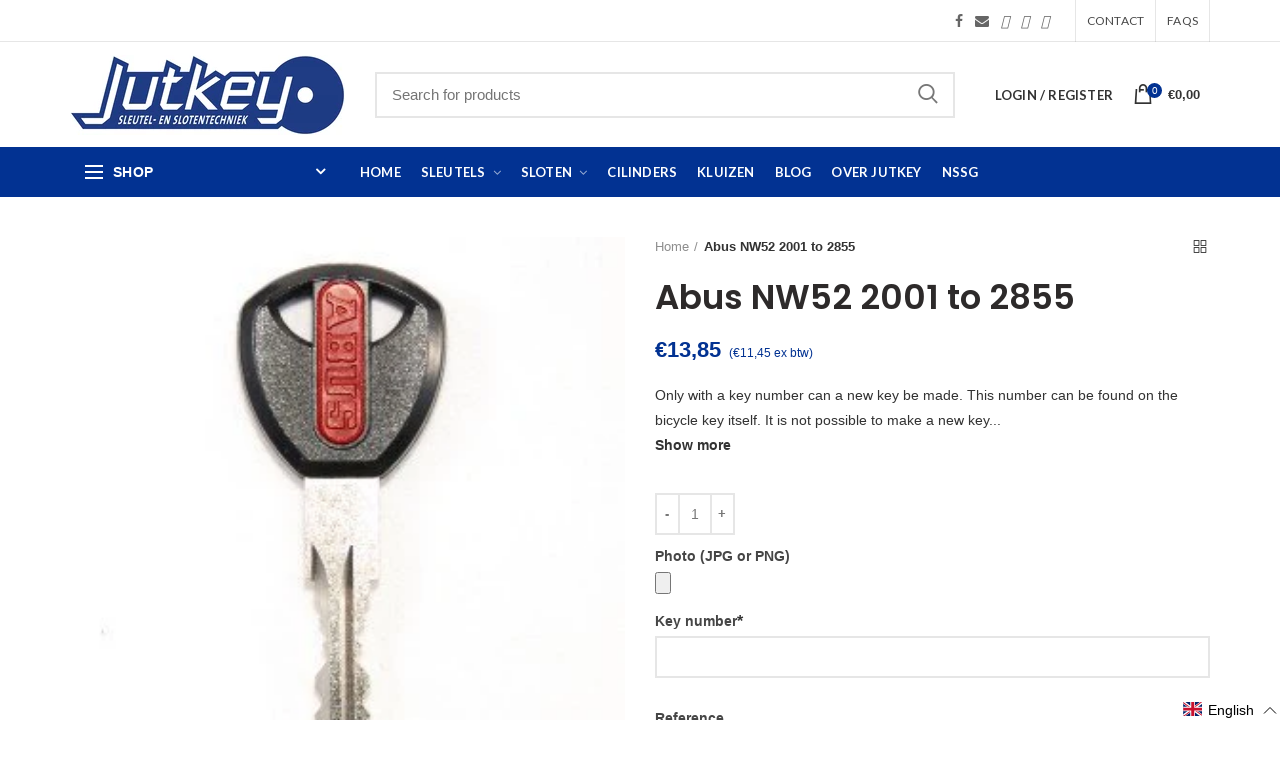

--- FILE ---
content_type: text/html; charset=utf-8
request_url: https://www.jutkey.nl/en/products/abus-nw52-2001-t-m-2855
body_size: 104042
content:
<!doctype html>
<!--[if IE 8]><html class="no-js lt-ie9" lang="en"> <![endif]-->
<!--[if IE 9 ]><html class="ie9 no-js"> <![endif]-->
<!--[if (gt IE 9)|!(IE)]><!--> <html class="no-js" lang="en" > <!--<![endif]-->
<head>
<meta name="smart-seo-integrated" content="true" /><title>Abus NW52 2001 to 2855</title>
<meta name="description" content="Only with a key number can a new key be made. This number can be found on the bicycle key itself. It is not possible to make a new key with the number on the lock. If there are no more suitable keys, the key number is sometimes stated on the purchase invoice of the bicycle or on the insurance policy if the bicycle is i" />
<meta name="smartseo-keyword" content="" />
<meta name="smartseo-timestamp" content="0" /><!-- Google tag (gtag.js) -->
  <script async src="https://www.googletagmanager.com/gtag/js?id=G-SM1LGL27FR"></script>
  <script>
  window.dataLayer = window.dataLayer || [];
  function gtag(){dataLayer.push(arguments);}
  gtag('js', new Date());
  
  gtag('config', 'G-SM1LGL27FR');
  </script>
  <!-- Basic page needs ================================================== -->
  <meta charset="utf-8">  
  <meta http-equiv="Content-Type" content="text/html; charset=utf-8"> 
  <link rel="shortcut icon" href="//www.jutkey.nl/cdn/shop/t/10/assets/favicon.ico?v=99867198904419715111682679559" type="image/png" /> 
  

  

  <!-- Helpers ================================================== -->
  <!-- /snippets/social-meta-tags.liquid -->


  <meta property="og:type" content="product">
  <meta property="og:title" content="Abus NW52 2001 to 2855">
  
  <meta property="og:image" content="http://www.jutkey.nl/cdn/shop/products/132089abusNw52Nw72_grande.jpg?v=1589981036">
  <meta property="og:image:secure_url" content="https://www.jutkey.nl/cdn/shop/products/132089abusNw52Nw72_grande.jpg?v=1589981036">
  
  <meta property="og:price:amount" content="11,45">
  <meta property="og:price:currency" content="EUR">


  <meta property="og:description" content="Only with a key number can a new key be made. This number can be found on the bicycle key itself. It is not possible to make a new key with the number on the lock. If there are no more suitable keys, the key number is sometimes stated on the purchase invoice of the bicycle or on the insurance policy if the bicycle is i">

  <meta property="og:url" content="https://www.jutkey.nl/en/products/abus-nw52-2001-t-m-2855">
  <meta property="og:site_name" content="Jutkey">





<meta name="twitter:card" content="summary">

  <meta name="twitter:title" content="Abus NW52 2001 to 2855">
  <meta name="twitter:description" content="Only with a key number can a new key be made. This number can be found on the bicycle key itself. It is not possible to make a new key with the number on the lock. If there are no more suitable keys, the key number is sometimes stated on the purchase invoice of the bicycle or on the insurance policy if the bicycle is insured. It is possible that the bicycle dealer where the bicycle was purchased has stored the key number in its system.
If you cannot find a key number on the key itself, take a photo of the entire key and send it to info@jutkey.nl or via WhatsApp to 06-20649337. In most cases we can find out the key number based on the photo and we advise which key you can order.">
  <meta name="twitter:image" content="https://www.jutkey.nl/cdn/shop/products/132089abusNw52Nw72_medium.jpg?v=1589981036">
  <meta name="twitter:image:width" content="240">
  <meta name="twitter:image:height" content="240">


  <link rel="canonical" href="https://www.jutkey.nl/en/products/abus-nw52-2001-t-m-2855"> 
  
  <meta name="viewport" content="width=device-width, initial-scale=1, height=device-height, minimum-scale=1, maximum-scale=5" />
  
  <meta name="theme-color" content="">
  <!-- CSS ==================================================+ -->
  <link rel="preload" href="//www.jutkey.nl/cdn/shop/t/10/assets/woodmart.css?v=183266519810172216791687334503" as="style" onload="this.onload=null;this.rel='stylesheet'">
  <noscript><link rel="stylesheet" href="//www.jutkey.nl/cdn/shop/t/10/assets/woodmart.css?v=183266519810172216791687334503"></noscript>
  <link rel="preconnect" href="https://cdn.shopify.com">
  
  <link href="//www.jutkey.nl/cdn/shop/t/10/assets/owl.carousel.min.css?v=145426782246919001381682679568" rel="stylesheet" type="text/css" media="all" /> 
  <link href="//www.jutkey.nl/cdn/shop/t/10/assets/magnific-popup.css?v=90148344948437341381682679565" rel="stylesheet" type="text/css" media="all" /> 
  <link href="//www.jutkey.nl/cdn/shop/t/10/assets/photoswipe.css?v=163803283482332198031682679559" rel="stylesheet" type="text/css" media="all" /> 
  
  <link href="//www.jutkey.nl/cdn/shop/t/10/assets/slick.css?v=26971333099545619731682679569" rel="stylesheet" type="text/css" media="all" /> 
  <link href="//www.jutkey.nl/cdn/shop/t/10/assets/threesixty.css?v=128411023847657240841682679562" rel="stylesheet" type="text/css" media="all" /> 
   
  <link href="//www.jutkey.nl/cdn/shop/t/10/assets/animate.css?v=46562366335879635691682679568" rel="stylesheet" type="text/css" media="all" /> 
  <link href="//www.jutkey.nl/cdn/shop/t/10/assets/color-config.scss.css?v=62878212227583176531682679581" rel="stylesheet" type="text/css" media="all" /> 
  <link href="//www.jutkey.nl/cdn/shop/t/10/assets/custom.css?v=149908328383708564381695630595" rel="stylesheet" type="text/css" media="all" /> 
  <!-- Header hook for plugins ================================================== -->
  <script>window.performance && window.performance.mark && window.performance.mark('shopify.content_for_header.start');</script><meta name="google-site-verification" content="3sVtTl2wF2Q00c-SknXNX1VLtcMTCsWqWSzuSaepmqU">
<meta id="shopify-digital-wallet" name="shopify-digital-wallet" content="/31207358603/digital_wallets/dialog">
<meta name="shopify-checkout-api-token" content="f9deca9e542ed0fd2fddc456090a8b7e">
<meta id="in-context-paypal-metadata" data-shop-id="31207358603" data-venmo-supported="false" data-environment="production" data-locale="en_US" data-paypal-v4="true" data-currency="EUR">
<link rel="alternate" hreflang="x-default" href="https://www.jutkey.nl/products/abus-nw52-2001-t-m-2855">
<link rel="alternate" hreflang="nl" href="https://www.jutkey.nl/products/abus-nw52-2001-t-m-2855">
<link rel="alternate" hreflang="en" href="https://www.jutkey.nl/en/products/abus-nw52-2001-t-m-2855">
<link rel="alternate" hreflang="de" href="https://www.jutkey.nl/de/products/abus-nw52-2001-t-m-2855">
<link rel="alternate" hreflang="fr" href="https://www.jutkey.nl/fr/products/abus-nw52-2001-t-m-2855">
<link rel="alternate" type="application/json+oembed" href="https://www.jutkey.nl/en/products/abus-nw52-2001-t-m-2855.oembed">
<script async="async" src="/checkouts/internal/preloads.js?locale=en-NL"></script>
<link rel="preconnect" href="https://shop.app" crossorigin="anonymous">
<script async="async" src="https://shop.app/checkouts/internal/preloads.js?locale=en-NL&shop_id=31207358603" crossorigin="anonymous"></script>
<script id="apple-pay-shop-capabilities" type="application/json">{"shopId":31207358603,"countryCode":"NL","currencyCode":"EUR","merchantCapabilities":["supports3DS"],"merchantId":"gid:\/\/shopify\/Shop\/31207358603","merchantName":"Jutkey","requiredBillingContactFields":["postalAddress","email"],"requiredShippingContactFields":["postalAddress","email"],"shippingType":"shipping","supportedNetworks":["visa","maestro","masterCard"],"total":{"type":"pending","label":"Jutkey","amount":"1.00"},"shopifyPaymentsEnabled":true,"supportsSubscriptions":true}</script>
<script id="shopify-features" type="application/json">{"accessToken":"f9deca9e542ed0fd2fddc456090a8b7e","betas":["rich-media-storefront-analytics"],"domain":"www.jutkey.nl","predictiveSearch":true,"shopId":31207358603,"locale":"en"}</script>
<script>var Shopify = Shopify || {};
Shopify.shop = "jutkey-dev.myshopify.com";
Shopify.locale = "en";
Shopify.currency = {"active":"EUR","rate":"1.0"};
Shopify.country = "NL";
Shopify.theme = {"name":"jutkey\/main","id":149026931023,"schema_name":"Woodmart","schema_version":"1.4","theme_store_id":null,"role":"main"};
Shopify.theme.handle = "null";
Shopify.theme.style = {"id":null,"handle":null};
Shopify.cdnHost = "www.jutkey.nl/cdn";
Shopify.routes = Shopify.routes || {};
Shopify.routes.root = "/en/";</script>
<script type="module">!function(o){(o.Shopify=o.Shopify||{}).modules=!0}(window);</script>
<script>!function(o){function n(){var o=[];function n(){o.push(Array.prototype.slice.apply(arguments))}return n.q=o,n}var t=o.Shopify=o.Shopify||{};t.loadFeatures=n(),t.autoloadFeatures=n()}(window);</script>
<script>
  window.ShopifyPay = window.ShopifyPay || {};
  window.ShopifyPay.apiHost = "shop.app\/pay";
  window.ShopifyPay.redirectState = null;
</script>
<script id="shop-js-analytics" type="application/json">{"pageType":"product"}</script>
<script defer="defer" async type="module" src="//www.jutkey.nl/cdn/shopifycloud/shop-js/modules/v2/client.init-shop-cart-sync_BT-GjEfc.en.esm.js"></script>
<script defer="defer" async type="module" src="//www.jutkey.nl/cdn/shopifycloud/shop-js/modules/v2/chunk.common_D58fp_Oc.esm.js"></script>
<script defer="defer" async type="module" src="//www.jutkey.nl/cdn/shopifycloud/shop-js/modules/v2/chunk.modal_xMitdFEc.esm.js"></script>
<script type="module">
  await import("//www.jutkey.nl/cdn/shopifycloud/shop-js/modules/v2/client.init-shop-cart-sync_BT-GjEfc.en.esm.js");
await import("//www.jutkey.nl/cdn/shopifycloud/shop-js/modules/v2/chunk.common_D58fp_Oc.esm.js");
await import("//www.jutkey.nl/cdn/shopifycloud/shop-js/modules/v2/chunk.modal_xMitdFEc.esm.js");

  window.Shopify.SignInWithShop?.initShopCartSync?.({"fedCMEnabled":true,"windoidEnabled":true});

</script>
<script>
  window.Shopify = window.Shopify || {};
  if (!window.Shopify.featureAssets) window.Shopify.featureAssets = {};
  window.Shopify.featureAssets['shop-js'] = {"shop-cart-sync":["modules/v2/client.shop-cart-sync_DZOKe7Ll.en.esm.js","modules/v2/chunk.common_D58fp_Oc.esm.js","modules/v2/chunk.modal_xMitdFEc.esm.js"],"init-fed-cm":["modules/v2/client.init-fed-cm_B6oLuCjv.en.esm.js","modules/v2/chunk.common_D58fp_Oc.esm.js","modules/v2/chunk.modal_xMitdFEc.esm.js"],"shop-cash-offers":["modules/v2/client.shop-cash-offers_D2sdYoxE.en.esm.js","modules/v2/chunk.common_D58fp_Oc.esm.js","modules/v2/chunk.modal_xMitdFEc.esm.js"],"shop-login-button":["modules/v2/client.shop-login-button_QeVjl5Y3.en.esm.js","modules/v2/chunk.common_D58fp_Oc.esm.js","modules/v2/chunk.modal_xMitdFEc.esm.js"],"pay-button":["modules/v2/client.pay-button_DXTOsIq6.en.esm.js","modules/v2/chunk.common_D58fp_Oc.esm.js","modules/v2/chunk.modal_xMitdFEc.esm.js"],"shop-button":["modules/v2/client.shop-button_DQZHx9pm.en.esm.js","modules/v2/chunk.common_D58fp_Oc.esm.js","modules/v2/chunk.modal_xMitdFEc.esm.js"],"avatar":["modules/v2/client.avatar_BTnouDA3.en.esm.js"],"init-windoid":["modules/v2/client.init-windoid_CR1B-cfM.en.esm.js","modules/v2/chunk.common_D58fp_Oc.esm.js","modules/v2/chunk.modal_xMitdFEc.esm.js"],"init-shop-for-new-customer-accounts":["modules/v2/client.init-shop-for-new-customer-accounts_C_vY_xzh.en.esm.js","modules/v2/client.shop-login-button_QeVjl5Y3.en.esm.js","modules/v2/chunk.common_D58fp_Oc.esm.js","modules/v2/chunk.modal_xMitdFEc.esm.js"],"init-shop-email-lookup-coordinator":["modules/v2/client.init-shop-email-lookup-coordinator_BI7n9ZSv.en.esm.js","modules/v2/chunk.common_D58fp_Oc.esm.js","modules/v2/chunk.modal_xMitdFEc.esm.js"],"init-shop-cart-sync":["modules/v2/client.init-shop-cart-sync_BT-GjEfc.en.esm.js","modules/v2/chunk.common_D58fp_Oc.esm.js","modules/v2/chunk.modal_xMitdFEc.esm.js"],"shop-toast-manager":["modules/v2/client.shop-toast-manager_DiYdP3xc.en.esm.js","modules/v2/chunk.common_D58fp_Oc.esm.js","modules/v2/chunk.modal_xMitdFEc.esm.js"],"init-customer-accounts":["modules/v2/client.init-customer-accounts_D9ZNqS-Q.en.esm.js","modules/v2/client.shop-login-button_QeVjl5Y3.en.esm.js","modules/v2/chunk.common_D58fp_Oc.esm.js","modules/v2/chunk.modal_xMitdFEc.esm.js"],"init-customer-accounts-sign-up":["modules/v2/client.init-customer-accounts-sign-up_iGw4briv.en.esm.js","modules/v2/client.shop-login-button_QeVjl5Y3.en.esm.js","modules/v2/chunk.common_D58fp_Oc.esm.js","modules/v2/chunk.modal_xMitdFEc.esm.js"],"shop-follow-button":["modules/v2/client.shop-follow-button_CqMgW2wH.en.esm.js","modules/v2/chunk.common_D58fp_Oc.esm.js","modules/v2/chunk.modal_xMitdFEc.esm.js"],"checkout-modal":["modules/v2/client.checkout-modal_xHeaAweL.en.esm.js","modules/v2/chunk.common_D58fp_Oc.esm.js","modules/v2/chunk.modal_xMitdFEc.esm.js"],"shop-login":["modules/v2/client.shop-login_D91U-Q7h.en.esm.js","modules/v2/chunk.common_D58fp_Oc.esm.js","modules/v2/chunk.modal_xMitdFEc.esm.js"],"lead-capture":["modules/v2/client.lead-capture_BJmE1dJe.en.esm.js","modules/v2/chunk.common_D58fp_Oc.esm.js","modules/v2/chunk.modal_xMitdFEc.esm.js"],"payment-terms":["modules/v2/client.payment-terms_Ci9AEqFq.en.esm.js","modules/v2/chunk.common_D58fp_Oc.esm.js","modules/v2/chunk.modal_xMitdFEc.esm.js"]};
</script>
<script id="__st">var __st={"a":31207358603,"offset":3600,"reqid":"0858b413-54be-465f-bc82-a71cfc10bb8a-1769069278","pageurl":"www.jutkey.nl\/en\/products\/abus-nw52-2001-t-m-2855","u":"665010dc2317","p":"product","rtyp":"product","rid":4906352312459};</script>
<script>window.ShopifyPaypalV4VisibilityTracking = true;</script>
<script id="captcha-bootstrap">!function(){'use strict';const t='contact',e='account',n='new_comment',o=[[t,t],['blogs',n],['comments',n],[t,'customer']],c=[[e,'customer_login'],[e,'guest_login'],[e,'recover_customer_password'],[e,'create_customer']],r=t=>t.map((([t,e])=>`form[action*='/${t}']:not([data-nocaptcha='true']) input[name='form_type'][value='${e}']`)).join(','),a=t=>()=>t?[...document.querySelectorAll(t)].map((t=>t.form)):[];function s(){const t=[...o],e=r(t);return a(e)}const i='password',u='form_key',d=['recaptcha-v3-token','g-recaptcha-response','h-captcha-response',i],f=()=>{try{return window.sessionStorage}catch{return}},m='__shopify_v',_=t=>t.elements[u];function p(t,e,n=!1){try{const o=window.sessionStorage,c=JSON.parse(o.getItem(e)),{data:r}=function(t){const{data:e,action:n}=t;return t[m]||n?{data:e,action:n}:{data:t,action:n}}(c);for(const[e,n]of Object.entries(r))t.elements[e]&&(t.elements[e].value=n);n&&o.removeItem(e)}catch(o){console.error('form repopulation failed',{error:o})}}const l='form_type',E='cptcha';function T(t){t.dataset[E]=!0}const w=window,h=w.document,L='Shopify',v='ce_forms',y='captcha';let A=!1;((t,e)=>{const n=(g='f06e6c50-85a8-45c8-87d0-21a2b65856fe',I='https://cdn.shopify.com/shopifycloud/storefront-forms-hcaptcha/ce_storefront_forms_captcha_hcaptcha.v1.5.2.iife.js',D={infoText:'Protected by hCaptcha',privacyText:'Privacy',termsText:'Terms'},(t,e,n)=>{const o=w[L][v],c=o.bindForm;if(c)return c(t,g,e,D).then(n);var r;o.q.push([[t,g,e,D],n]),r=I,A||(h.body.append(Object.assign(h.createElement('script'),{id:'captcha-provider',async:!0,src:r})),A=!0)});var g,I,D;w[L]=w[L]||{},w[L][v]=w[L][v]||{},w[L][v].q=[],w[L][y]=w[L][y]||{},w[L][y].protect=function(t,e){n(t,void 0,e),T(t)},Object.freeze(w[L][y]),function(t,e,n,w,h,L){const[v,y,A,g]=function(t,e,n){const i=e?o:[],u=t?c:[],d=[...i,...u],f=r(d),m=r(i),_=r(d.filter((([t,e])=>n.includes(e))));return[a(f),a(m),a(_),s()]}(w,h,L),I=t=>{const e=t.target;return e instanceof HTMLFormElement?e:e&&e.form},D=t=>v().includes(t);t.addEventListener('submit',(t=>{const e=I(t);if(!e)return;const n=D(e)&&!e.dataset.hcaptchaBound&&!e.dataset.recaptchaBound,o=_(e),c=g().includes(e)&&(!o||!o.value);(n||c)&&t.preventDefault(),c&&!n&&(function(t){try{if(!f())return;!function(t){const e=f();if(!e)return;const n=_(t);if(!n)return;const o=n.value;o&&e.removeItem(o)}(t);const e=Array.from(Array(32),(()=>Math.random().toString(36)[2])).join('');!function(t,e){_(t)||t.append(Object.assign(document.createElement('input'),{type:'hidden',name:u})),t.elements[u].value=e}(t,e),function(t,e){const n=f();if(!n)return;const o=[...t.querySelectorAll(`input[type='${i}']`)].map((({name:t})=>t)),c=[...d,...o],r={};for(const[a,s]of new FormData(t).entries())c.includes(a)||(r[a]=s);n.setItem(e,JSON.stringify({[m]:1,action:t.action,data:r}))}(t,e)}catch(e){console.error('failed to persist form',e)}}(e),e.submit())}));const S=(t,e)=>{t&&!t.dataset[E]&&(n(t,e.some((e=>e===t))),T(t))};for(const o of['focusin','change'])t.addEventListener(o,(t=>{const e=I(t);D(e)&&S(e,y())}));const B=e.get('form_key'),M=e.get(l),P=B&&M;t.addEventListener('DOMContentLoaded',(()=>{const t=y();if(P)for(const e of t)e.elements[l].value===M&&p(e,B);[...new Set([...A(),...v().filter((t=>'true'===t.dataset.shopifyCaptcha))])].forEach((e=>S(e,t)))}))}(h,new URLSearchParams(w.location.search),n,t,e,['guest_login'])})(!1,!0)}();</script>
<script integrity="sha256-4kQ18oKyAcykRKYeNunJcIwy7WH5gtpwJnB7kiuLZ1E=" data-source-attribution="shopify.loadfeatures" defer="defer" src="//www.jutkey.nl/cdn/shopifycloud/storefront/assets/storefront/load_feature-a0a9edcb.js" crossorigin="anonymous"></script>
<script crossorigin="anonymous" defer="defer" src="//www.jutkey.nl/cdn/shopifycloud/storefront/assets/shopify_pay/storefront-65b4c6d7.js?v=20250812"></script>
<script data-source-attribution="shopify.dynamic_checkout.dynamic.init">var Shopify=Shopify||{};Shopify.PaymentButton=Shopify.PaymentButton||{isStorefrontPortableWallets:!0,init:function(){window.Shopify.PaymentButton.init=function(){};var t=document.createElement("script");t.src="https://www.jutkey.nl/cdn/shopifycloud/portable-wallets/latest/portable-wallets.en.js",t.type="module",document.head.appendChild(t)}};
</script>
<script data-source-attribution="shopify.dynamic_checkout.buyer_consent">
  function portableWalletsHideBuyerConsent(e){var t=document.getElementById("shopify-buyer-consent"),n=document.getElementById("shopify-subscription-policy-button");t&&n&&(t.classList.add("hidden"),t.setAttribute("aria-hidden","true"),n.removeEventListener("click",e))}function portableWalletsShowBuyerConsent(e){var t=document.getElementById("shopify-buyer-consent"),n=document.getElementById("shopify-subscription-policy-button");t&&n&&(t.classList.remove("hidden"),t.removeAttribute("aria-hidden"),n.addEventListener("click",e))}window.Shopify?.PaymentButton&&(window.Shopify.PaymentButton.hideBuyerConsent=portableWalletsHideBuyerConsent,window.Shopify.PaymentButton.showBuyerConsent=portableWalletsShowBuyerConsent);
</script>
<script data-source-attribution="shopify.dynamic_checkout.cart.bootstrap">document.addEventListener("DOMContentLoaded",(function(){function t(){return document.querySelector("shopify-accelerated-checkout-cart, shopify-accelerated-checkout")}if(t())Shopify.PaymentButton.init();else{new MutationObserver((function(e,n){t()&&(Shopify.PaymentButton.init(),n.disconnect())})).observe(document.body,{childList:!0,subtree:!0})}}));
</script>
<link id="shopify-accelerated-checkout-styles" rel="stylesheet" media="screen" href="https://www.jutkey.nl/cdn/shopifycloud/portable-wallets/latest/accelerated-checkout-backwards-compat.css" crossorigin="anonymous">
<style id="shopify-accelerated-checkout-cart">
        #shopify-buyer-consent {
  margin-top: 1em;
  display: inline-block;
  width: 100%;
}

#shopify-buyer-consent.hidden {
  display: none;
}

#shopify-subscription-policy-button {
  background: none;
  border: none;
  padding: 0;
  text-decoration: underline;
  font-size: inherit;
  cursor: pointer;
}

#shopify-subscription-policy-button::before {
  box-shadow: none;
}

      </style>

<script>window.performance && window.performance.mark && window.performance.mark('shopify.content_for_header.end');</script>
  <!-- /snippets/oldIE-js.liquid -->


<!--[if lt IE 9]>
<script src="//cdnjs.cloudflare.com/ajax/libs/html5shiv/3.7.2/html5shiv.min.js" type="text/javascript"></script>
<script src="//www.jutkey.nl/cdn/shop/t/10/assets/respond.min.js?v=52248677837542619231682679565" type="text/javascript"></script>
<link href="//www.jutkey.nl/cdn/shop/t/10/assets/respond-proxy.html" id="respond-proxy" rel="respond-proxy" />
<link href="//www.jutkey.nl/search?q=887a2d07ae28537ba21c6bfc847b413d" id="respond-redirect" rel="respond-redirect" />
<script src="//www.jutkey.nl/search?q=887a2d07ae28537ba21c6bfc847b413d" type="text/javascript"></script>
<![endif]-->


  
  <script src="//www.jutkey.nl/cdn/shop/t/10/assets/bootstrap.min.js?v=135618559580299884151682679565" defer></script> 
  <script src="//www.jutkey.nl/cdn/shop/t/10/assets/vendor.js?v=120338570375999623791687334503" type="text/javascript"></script>
  
  <link rel='preconnect' href='https://fonts.gstatic.com' crossorigin>
  
<link href="//fonts.googleapis.com/css?family=Lato:300italic,400italic,500italic,600italic,700italic,800italic,700,300,600,800,400,500&amp;subset=cyrillic-ext,greek-ext,latin,latin-ext,cyrillic,greek,vietnamese&amp;display=swap" rel='stylesheet' type='text/css'><link href="//fonts.googleapis.com/css?family=Poppins:300italic,400italic,500italic,600italic,700italic,800italic,700,300,600,800,400,500&amp;subset=cyrillic-ext,greek-ext,latin,latin-ext,cyrillic,greek,vietnamese&amp;display=swap" rel='stylesheet' type='text/css'><link href="//fonts.googleapis.com/css?family=Poppins:300italic,400italic,500italic,600italic,700italic,800italic,700,300,600,800,400,500&amp;subset=cyrillic-ext,greek-ext,latin,latin-ext,cyrillic,greek,vietnamese&amp;display=swap" rel='stylesheet' type='text/css'><link href="//fonts.googleapis.com/css?family=Poppins:300italic,400italic,500italic,600italic,700italic,800italic,700,300,600,800,400,500&amp;subset=cyrillic-ext,greek-ext,latin,latin-ext,cyrillic,greek,vietnamese&amp;display=swap" rel='stylesheet' type='text/css'><link href="//fonts.googleapis.com/css?family=Poppins:300italic,400italic,500italic,600italic,700italic,800italic,700,300,600,800,400,500&amp;subset=cyrillic-ext,greek-ext,latin,latin-ext,cyrillic,greek,vietnamese&amp;display=swap" rel='stylesheet' type='text/css'>
<link href="//fonts.googleapis.com/css?family=Lato:300italic,400italic,500italic,600italic,700italic,800italic,700,300,600,800,400,500&amp;subset=cyrillic-ext,greek-ext,latin,latin-ext,cyrillic,greek,vietnamese&amp;display=swap" rel='stylesheet' type='text/css'><link rel="stylesheet" href="//www.jutkey.nl/cdn/shop/t/10/assets/styles.scss.css?v=160478089657683887011682679581">
  <link rel="preload" href="//www.jutkey.nl/cdn/shop/t/10/assets/bootstrap.min.css?v=58221731202380851321682679562" as="style" onload="this.onload=null;this.rel='stylesheet'">
  <noscript><link rel="stylesheet" href="//www.jutkey.nl/cdn/shop/t/10/assets/bootstrap.min.css?v=58221731202380851321682679562"></noscript>
  <link rel="preload" href="//www.jutkey.nl/cdn/shop/t/10/assets/font-awesome.min.css?v=87432566835852046881687334500" as="style" onload="this.onload=null;this.rel='stylesheet'">
  <noscript><link rel="stylesheet" href="//www.jutkey.nl/cdn/shop/t/10/assets/font-awesome.min.css?v=87432566835852046881687334500"></noscript>
  


  <script type="text/javascript">
    var productsObj = {}; 
    var swatch_color_type = 3; 
    var product_swatch_size = 'size-small';
    var asset_url = '//www.jutkey.nl/cdn/shop/t/10/assets//?v=31667';
    var money_format = '<span class="money">€{{amount_with_comma_separator}}</span>';
    var multi_language = false;
    var OSName="Unknown OS";
    if (navigator.appVersion.indexOf("Win")!=-1) OSName="Windows";
    if (navigator.appVersion.indexOf("Mac")!=-1) OSName="Mac OS X";
    if (navigator.appVersion.indexOf("X11")!=-1) OSName="UNIX";
    if (navigator.appVersion.indexOf("Linux")!=-1) OSName="Linux";
    $('html').addClass('platform-'+OSName);
  </script> 
  <script src="https://kit.fontawesome.com/c904a3a578.js" defer crossorigin="anonymous"></script>
  <script src="//www.jutkey.nl/cdn/shop/t/10/assets/lang2.js?v=31446015676001772991682679558" type="text/javascript"></script>
<script>
  var translator = {
    current_lang : jQuery.cookie("language"),
    init: function() {
      translator.updateStyling();	 
      translator.updateLangSwitcher();
    },
    updateStyling: function() {
        var style;
        if (translator.isLang2()) {
          style = "<style>*[data-translate] {visibility:hidden} .lang1 {display:none}</style>";          
        } else {
          style = "<style>*[data-translate] {visibility:visible} .lang2 {display:none}</style>";
        }
        jQuery('head').append(style);
    },
    updateLangSwitcher: function() { 
      if (translator.isLang2()) {
        jQuery(".menu-item-type-language .woodmart-nav-link").removeClass('active');
        jQuery(".menu-item-type-language .woodmart-nav-link.lang-2").addClass("active");
      }
    },
    getTextToTranslate: function(selector) {
      var result = window.lang2;
      var params;
      if (selector.indexOf("|") > 0) {
        var devideList = selector.split("|");
        selector = devideList[0];
        params = devideList[1].split(",");
      }

      var selectorArr = selector.split('.');
      if (selectorArr) {
        for (var i = 0; i < selectorArr.length; i++) {
            result = result[selectorArr[i]];
        }
      } else {
        result = result[selector];
      }
      if (result && result.one && result.other) {
        var countEqual1 = true;
        for (var i = 0; i < params.length; i++) {
          if (params[i].indexOf("count") >= 0) {
            variables = params[i].split(":");
            if (variables.length>1) {
              var count = variables[1];
              if (count > 1) {
                countEqual1 = false;
              }
            }
          }
        } 
        if (countEqual1) {
          result = result.one;
        } else {
          result = result.other;
        }
      } 
      
      if (params && params.length>0) {
        result = result.replace(/{{\s*/g, "{{");
        result = result.replace(/\s*}}/g, "}}");
        for (var i = 0; i < params.length; i++) {
          variables = params[i].split(":");
          if (variables.length>1) {
            result = result.replace("{{"+variables[0]+"}}", variables[1]);
          }          
        }
      }
      

      return result;
    },
    isLang2: function() {
      return translator.current_lang && translator.current_lang == 2;
    }, 
    doTranslate: function(blockSelector) {
      if (translator.isLang2()) {
        jQuery(blockSelector + " [data-translate]").each(function(e) {          
          var item = jQuery(this);
          var selector = item.attr("data-translate");
          var text = translator.getTextToTranslate(selector); 
          if (item.attr("translate-item")) {
            var attribute = item.attr("translate-item");
            if (attribute == 'blog-date-author') {
              item.html(text);
            } else if (attribute!="") {            
              item.attr(attribute,text);
            }
          } else if (item.is("input")) { 
            if(item.is("input[type=search]")){
            	item.attr("placeholder", text);
            }else{
            	item.val(text);
            }
            
          } else {
            item.text(text);
          }
          item.css("visibility","visible");
        });
      }
    }   
  };
  translator.init(); 
  jQuery(document).ready(function() {     
    jQuery('.select-language a').on('click', function(){ 
      var value = jQuery(this).data('lang');
      jQuery.cookie('language', value, {expires:10, path:'/'});
      location.reload();
    });
  	translator.doTranslate("body");
  });
</script>
  <style>
     
    .error{
color:red;
}
    #pagecontent ul{
 list-style: disc;
  padding-left: 18px;
margin-top:6px;
margin-bottom:6px;
}
.price_ex{
font-size:12px;
}
  </style>  
<link href="//www.jutkey.nl/cdn/shop/t/10/assets/mamuta-smarty-core.css?v=16803667536174734621754461574" rel="stylesheet" type="text/css" media="all" /><link href="//www.jutkey.nl/cdn/shop/t/10/assets/mamuta-smarty.css?v=111603181540343972631682679581" rel="stylesheet" type="text/css" media="all" /><script src="https://cdn.shopify.com/extensions/d32fb49d-7f37-4bc8-bbd0-c4621550dcda/willdesk-live-chat-helpdesk-6/assets/willdesk.min.js" type="text/javascript" defer="defer"></script>
<link href="https://monorail-edge.shopifysvc.com" rel="dns-prefetch">
<script>(function(){if ("sendBeacon" in navigator && "performance" in window) {try {var session_token_from_headers = performance.getEntriesByType('navigation')[0].serverTiming.find(x => x.name == '_s').description;} catch {var session_token_from_headers = undefined;}var session_cookie_matches = document.cookie.match(/_shopify_s=([^;]*)/);var session_token_from_cookie = session_cookie_matches && session_cookie_matches.length === 2 ? session_cookie_matches[1] : "";var session_token = session_token_from_headers || session_token_from_cookie || "";function handle_abandonment_event(e) {var entries = performance.getEntries().filter(function(entry) {return /monorail-edge.shopifysvc.com/.test(entry.name);});if (!window.abandonment_tracked && entries.length === 0) {window.abandonment_tracked = true;var currentMs = Date.now();var navigation_start = performance.timing.navigationStart;var payload = {shop_id: 31207358603,url: window.location.href,navigation_start,duration: currentMs - navigation_start,session_token,page_type: "product"};window.navigator.sendBeacon("https://monorail-edge.shopifysvc.com/v1/produce", JSON.stringify({schema_id: "online_store_buyer_site_abandonment/1.1",payload: payload,metadata: {event_created_at_ms: currentMs,event_sent_at_ms: currentMs}}));}}window.addEventListener('pagehide', handle_abandonment_event);}}());</script>
<script id="web-pixels-manager-setup">(function e(e,d,r,n,o){if(void 0===o&&(o={}),!Boolean(null===(a=null===(i=window.Shopify)||void 0===i?void 0:i.analytics)||void 0===a?void 0:a.replayQueue)){var i,a;window.Shopify=window.Shopify||{};var t=window.Shopify;t.analytics=t.analytics||{};var s=t.analytics;s.replayQueue=[],s.publish=function(e,d,r){return s.replayQueue.push([e,d,r]),!0};try{self.performance.mark("wpm:start")}catch(e){}var l=function(){var e={modern:/Edge?\/(1{2}[4-9]|1[2-9]\d|[2-9]\d{2}|\d{4,})\.\d+(\.\d+|)|Firefox\/(1{2}[4-9]|1[2-9]\d|[2-9]\d{2}|\d{4,})\.\d+(\.\d+|)|Chrom(ium|e)\/(9{2}|\d{3,})\.\d+(\.\d+|)|(Maci|X1{2}).+ Version\/(15\.\d+|(1[6-9]|[2-9]\d|\d{3,})\.\d+)([,.]\d+|)( \(\w+\)|)( Mobile\/\w+|) Safari\/|Chrome.+OPR\/(9{2}|\d{3,})\.\d+\.\d+|(CPU[ +]OS|iPhone[ +]OS|CPU[ +]iPhone|CPU IPhone OS|CPU iPad OS)[ +]+(15[._]\d+|(1[6-9]|[2-9]\d|\d{3,})[._]\d+)([._]\d+|)|Android:?[ /-](13[3-9]|1[4-9]\d|[2-9]\d{2}|\d{4,})(\.\d+|)(\.\d+|)|Android.+Firefox\/(13[5-9]|1[4-9]\d|[2-9]\d{2}|\d{4,})\.\d+(\.\d+|)|Android.+Chrom(ium|e)\/(13[3-9]|1[4-9]\d|[2-9]\d{2}|\d{4,})\.\d+(\.\d+|)|SamsungBrowser\/([2-9]\d|\d{3,})\.\d+/,legacy:/Edge?\/(1[6-9]|[2-9]\d|\d{3,})\.\d+(\.\d+|)|Firefox\/(5[4-9]|[6-9]\d|\d{3,})\.\d+(\.\d+|)|Chrom(ium|e)\/(5[1-9]|[6-9]\d|\d{3,})\.\d+(\.\d+|)([\d.]+$|.*Safari\/(?![\d.]+ Edge\/[\d.]+$))|(Maci|X1{2}).+ Version\/(10\.\d+|(1[1-9]|[2-9]\d|\d{3,})\.\d+)([,.]\d+|)( \(\w+\)|)( Mobile\/\w+|) Safari\/|Chrome.+OPR\/(3[89]|[4-9]\d|\d{3,})\.\d+\.\d+|(CPU[ +]OS|iPhone[ +]OS|CPU[ +]iPhone|CPU IPhone OS|CPU iPad OS)[ +]+(10[._]\d+|(1[1-9]|[2-9]\d|\d{3,})[._]\d+)([._]\d+|)|Android:?[ /-](13[3-9]|1[4-9]\d|[2-9]\d{2}|\d{4,})(\.\d+|)(\.\d+|)|Mobile Safari.+OPR\/([89]\d|\d{3,})\.\d+\.\d+|Android.+Firefox\/(13[5-9]|1[4-9]\d|[2-9]\d{2}|\d{4,})\.\d+(\.\d+|)|Android.+Chrom(ium|e)\/(13[3-9]|1[4-9]\d|[2-9]\d{2}|\d{4,})\.\d+(\.\d+|)|Android.+(UC? ?Browser|UCWEB|U3)[ /]?(15\.([5-9]|\d{2,})|(1[6-9]|[2-9]\d|\d{3,})\.\d+)\.\d+|SamsungBrowser\/(5\.\d+|([6-9]|\d{2,})\.\d+)|Android.+MQ{2}Browser\/(14(\.(9|\d{2,})|)|(1[5-9]|[2-9]\d|\d{3,})(\.\d+|))(\.\d+|)|K[Aa][Ii]OS\/(3\.\d+|([4-9]|\d{2,})\.\d+)(\.\d+|)/},d=e.modern,r=e.legacy,n=navigator.userAgent;return n.match(d)?"modern":n.match(r)?"legacy":"unknown"}(),u="modern"===l?"modern":"legacy",c=(null!=n?n:{modern:"",legacy:""})[u],f=function(e){return[e.baseUrl,"/wpm","/b",e.hashVersion,"modern"===e.buildTarget?"m":"l",".js"].join("")}({baseUrl:d,hashVersion:r,buildTarget:u}),m=function(e){var d=e.version,r=e.bundleTarget,n=e.surface,o=e.pageUrl,i=e.monorailEndpoint;return{emit:function(e){var a=e.status,t=e.errorMsg,s=(new Date).getTime(),l=JSON.stringify({metadata:{event_sent_at_ms:s},events:[{schema_id:"web_pixels_manager_load/3.1",payload:{version:d,bundle_target:r,page_url:o,status:a,surface:n,error_msg:t},metadata:{event_created_at_ms:s}}]});if(!i)return console&&console.warn&&console.warn("[Web Pixels Manager] No Monorail endpoint provided, skipping logging."),!1;try{return self.navigator.sendBeacon.bind(self.navigator)(i,l)}catch(e){}var u=new XMLHttpRequest;try{return u.open("POST",i,!0),u.setRequestHeader("Content-Type","text/plain"),u.send(l),!0}catch(e){return console&&console.warn&&console.warn("[Web Pixels Manager] Got an unhandled error while logging to Monorail."),!1}}}}({version:r,bundleTarget:l,surface:e.surface,pageUrl:self.location.href,monorailEndpoint:e.monorailEndpoint});try{o.browserTarget=l,function(e){var d=e.src,r=e.async,n=void 0===r||r,o=e.onload,i=e.onerror,a=e.sri,t=e.scriptDataAttributes,s=void 0===t?{}:t,l=document.createElement("script"),u=document.querySelector("head"),c=document.querySelector("body");if(l.async=n,l.src=d,a&&(l.integrity=a,l.crossOrigin="anonymous"),s)for(var f in s)if(Object.prototype.hasOwnProperty.call(s,f))try{l.dataset[f]=s[f]}catch(e){}if(o&&l.addEventListener("load",o),i&&l.addEventListener("error",i),u)u.appendChild(l);else{if(!c)throw new Error("Did not find a head or body element to append the script");c.appendChild(l)}}({src:f,async:!0,onload:function(){if(!function(){var e,d;return Boolean(null===(d=null===(e=window.Shopify)||void 0===e?void 0:e.analytics)||void 0===d?void 0:d.initialized)}()){var d=window.webPixelsManager.init(e)||void 0;if(d){var r=window.Shopify.analytics;r.replayQueue.forEach((function(e){var r=e[0],n=e[1],o=e[2];d.publishCustomEvent(r,n,o)})),r.replayQueue=[],r.publish=d.publishCustomEvent,r.visitor=d.visitor,r.initialized=!0}}},onerror:function(){return m.emit({status:"failed",errorMsg:"".concat(f," has failed to load")})},sri:function(e){var d=/^sha384-[A-Za-z0-9+/=]+$/;return"string"==typeof e&&d.test(e)}(c)?c:"",scriptDataAttributes:o}),m.emit({status:"loading"})}catch(e){m.emit({status:"failed",errorMsg:(null==e?void 0:e.message)||"Unknown error"})}}})({shopId: 31207358603,storefrontBaseUrl: "https://www.jutkey.nl",extensionsBaseUrl: "https://extensions.shopifycdn.com/cdn/shopifycloud/web-pixels-manager",monorailEndpoint: "https://monorail-edge.shopifysvc.com/unstable/produce_batch",surface: "storefront-renderer",enabledBetaFlags: ["2dca8a86"],webPixelsConfigList: [{"id":"1136165199","configuration":"{\"config\":\"{\\\"pixel_id\\\":\\\"GT-NGWVG2Z\\\",\\\"google_tag_ids\\\":[\\\"GT-NGWVG2Z\\\"],\\\"target_country\\\":\\\"NL\\\",\\\"gtag_events\\\":[{\\\"type\\\":\\\"view_item\\\",\\\"action_label\\\":\\\"MC-YY5E8PMJ40\\\"},{\\\"type\\\":\\\"purchase\\\",\\\"action_label\\\":\\\"MC-YY5E8PMJ40\\\"},{\\\"type\\\":\\\"page_view\\\",\\\"action_label\\\":\\\"MC-YY5E8PMJ40\\\"}],\\\"enable_monitoring_mode\\\":false}\"}","eventPayloadVersion":"v1","runtimeContext":"OPEN","scriptVersion":"b2a88bafab3e21179ed38636efcd8a93","type":"APP","apiClientId":1780363,"privacyPurposes":[],"dataSharingAdjustments":{"protectedCustomerApprovalScopes":["read_customer_address","read_customer_email","read_customer_name","read_customer_personal_data","read_customer_phone"]}},{"id":"521470287","configuration":"{\"accountID\":\"13247\"}","eventPayloadVersion":"v1","runtimeContext":"STRICT","scriptVersion":"363102036fac99816563490492e5399f","type":"APP","apiClientId":4866667,"privacyPurposes":["ANALYTICS","MARKETING","SALE_OF_DATA"],"dataSharingAdjustments":{"protectedCustomerApprovalScopes":["read_customer_email","read_customer_name","read_customer_personal_data","read_customer_phone"]}},{"id":"shopify-app-pixel","configuration":"{}","eventPayloadVersion":"v1","runtimeContext":"STRICT","scriptVersion":"0450","apiClientId":"shopify-pixel","type":"APP","privacyPurposes":["ANALYTICS","MARKETING"]},{"id":"shopify-custom-pixel","eventPayloadVersion":"v1","runtimeContext":"LAX","scriptVersion":"0450","apiClientId":"shopify-pixel","type":"CUSTOM","privacyPurposes":["ANALYTICS","MARKETING"]}],isMerchantRequest: false,initData: {"shop":{"name":"Jutkey","paymentSettings":{"currencyCode":"EUR"},"myshopifyDomain":"jutkey-dev.myshopify.com","countryCode":"NL","storefrontUrl":"https:\/\/www.jutkey.nl\/en"},"customer":null,"cart":null,"checkout":null,"productVariants":[{"price":{"amount":11.45,"currencyCode":"EUR"},"product":{"title":"Abus NW52 2001 to 2855","vendor":"Abus","id":"4906352312459","untranslatedTitle":"Abus NW52 2001 to 2855","url":"\/en\/products\/abus-nw52-2001-t-m-2855","type":"Fietssleutel"},"id":"33792981041291","image":{"src":"\/\/www.jutkey.nl\/cdn\/shop\/products\/132089abusNw52Nw72.jpg?v=1589981036"},"sku":"132103","title":"Default Title","untranslatedTitle":"Default Title"}],"purchasingCompany":null},},"https://www.jutkey.nl/cdn","fcfee988w5aeb613cpc8e4bc33m6693e112",{"modern":"","legacy":""},{"shopId":"31207358603","storefrontBaseUrl":"https:\/\/www.jutkey.nl","extensionBaseUrl":"https:\/\/extensions.shopifycdn.com\/cdn\/shopifycloud\/web-pixels-manager","surface":"storefront-renderer","enabledBetaFlags":"[\"2dca8a86\"]","isMerchantRequest":"false","hashVersion":"fcfee988w5aeb613cpc8e4bc33m6693e112","publish":"custom","events":"[[\"page_viewed\",{}],[\"product_viewed\",{\"productVariant\":{\"price\":{\"amount\":11.45,\"currencyCode\":\"EUR\"},\"product\":{\"title\":\"Abus NW52 2001 to 2855\",\"vendor\":\"Abus\",\"id\":\"4906352312459\",\"untranslatedTitle\":\"Abus NW52 2001 to 2855\",\"url\":\"\/en\/products\/abus-nw52-2001-t-m-2855\",\"type\":\"Fietssleutel\"},\"id\":\"33792981041291\",\"image\":{\"src\":\"\/\/www.jutkey.nl\/cdn\/shop\/products\/132089abusNw52Nw72.jpg?v=1589981036\"},\"sku\":\"132103\",\"title\":\"Default Title\",\"untranslatedTitle\":\"Default Title\"}}]]"});</script><script>
  window.ShopifyAnalytics = window.ShopifyAnalytics || {};
  window.ShopifyAnalytics.meta = window.ShopifyAnalytics.meta || {};
  window.ShopifyAnalytics.meta.currency = 'EUR';
  var meta = {"product":{"id":4906352312459,"gid":"gid:\/\/shopify\/Product\/4906352312459","vendor":"Abus","type":"Fietssleutel","handle":"abus-nw52-2001-t-m-2855","variants":[{"id":33792981041291,"price":1145,"name":"Abus NW52 2001 to 2855","public_title":null,"sku":"132103"}],"remote":false},"page":{"pageType":"product","resourceType":"product","resourceId":4906352312459,"requestId":"0858b413-54be-465f-bc82-a71cfc10bb8a-1769069278"}};
  for (var attr in meta) {
    window.ShopifyAnalytics.meta[attr] = meta[attr];
  }
</script>
<script class="analytics">
  (function () {
    var customDocumentWrite = function(content) {
      var jquery = null;

      if (window.jQuery) {
        jquery = window.jQuery;
      } else if (window.Checkout && window.Checkout.$) {
        jquery = window.Checkout.$;
      }

      if (jquery) {
        jquery('body').append(content);
      }
    };

    var hasLoggedConversion = function(token) {
      if (token) {
        return document.cookie.indexOf('loggedConversion=' + token) !== -1;
      }
      return false;
    }

    var setCookieIfConversion = function(token) {
      if (token) {
        var twoMonthsFromNow = new Date(Date.now());
        twoMonthsFromNow.setMonth(twoMonthsFromNow.getMonth() + 2);

        document.cookie = 'loggedConversion=' + token + '; expires=' + twoMonthsFromNow;
      }
    }

    var trekkie = window.ShopifyAnalytics.lib = window.trekkie = window.trekkie || [];
    if (trekkie.integrations) {
      return;
    }
    trekkie.methods = [
      'identify',
      'page',
      'ready',
      'track',
      'trackForm',
      'trackLink'
    ];
    trekkie.factory = function(method) {
      return function() {
        var args = Array.prototype.slice.call(arguments);
        args.unshift(method);
        trekkie.push(args);
        return trekkie;
      };
    };
    for (var i = 0; i < trekkie.methods.length; i++) {
      var key = trekkie.methods[i];
      trekkie[key] = trekkie.factory(key);
    }
    trekkie.load = function(config) {
      trekkie.config = config || {};
      trekkie.config.initialDocumentCookie = document.cookie;
      var first = document.getElementsByTagName('script')[0];
      var script = document.createElement('script');
      script.type = 'text/javascript';
      script.onerror = function(e) {
        var scriptFallback = document.createElement('script');
        scriptFallback.type = 'text/javascript';
        scriptFallback.onerror = function(error) {
                var Monorail = {
      produce: function produce(monorailDomain, schemaId, payload) {
        var currentMs = new Date().getTime();
        var event = {
          schema_id: schemaId,
          payload: payload,
          metadata: {
            event_created_at_ms: currentMs,
            event_sent_at_ms: currentMs
          }
        };
        return Monorail.sendRequest("https://" + monorailDomain + "/v1/produce", JSON.stringify(event));
      },
      sendRequest: function sendRequest(endpointUrl, payload) {
        // Try the sendBeacon API
        if (window && window.navigator && typeof window.navigator.sendBeacon === 'function' && typeof window.Blob === 'function' && !Monorail.isIos12()) {
          var blobData = new window.Blob([payload], {
            type: 'text/plain'
          });

          if (window.navigator.sendBeacon(endpointUrl, blobData)) {
            return true;
          } // sendBeacon was not successful

        } // XHR beacon

        var xhr = new XMLHttpRequest();

        try {
          xhr.open('POST', endpointUrl);
          xhr.setRequestHeader('Content-Type', 'text/plain');
          xhr.send(payload);
        } catch (e) {
          console.log(e);
        }

        return false;
      },
      isIos12: function isIos12() {
        return window.navigator.userAgent.lastIndexOf('iPhone; CPU iPhone OS 12_') !== -1 || window.navigator.userAgent.lastIndexOf('iPad; CPU OS 12_') !== -1;
      }
    };
    Monorail.produce('monorail-edge.shopifysvc.com',
      'trekkie_storefront_load_errors/1.1',
      {shop_id: 31207358603,
      theme_id: 149026931023,
      app_name: "storefront",
      context_url: window.location.href,
      source_url: "//www.jutkey.nl/cdn/s/trekkie.storefront.1bbfab421998800ff09850b62e84b8915387986d.min.js"});

        };
        scriptFallback.async = true;
        scriptFallback.src = '//www.jutkey.nl/cdn/s/trekkie.storefront.1bbfab421998800ff09850b62e84b8915387986d.min.js';
        first.parentNode.insertBefore(scriptFallback, first);
      };
      script.async = true;
      script.src = '//www.jutkey.nl/cdn/s/trekkie.storefront.1bbfab421998800ff09850b62e84b8915387986d.min.js';
      first.parentNode.insertBefore(script, first);
    };
    trekkie.load(
      {"Trekkie":{"appName":"storefront","development":false,"defaultAttributes":{"shopId":31207358603,"isMerchantRequest":null,"themeId":149026931023,"themeCityHash":"15041568131630932928","contentLanguage":"en","currency":"EUR","eventMetadataId":"c5cd41dc-323e-4487-a4be-230e58779fdd"},"isServerSideCookieWritingEnabled":true,"monorailRegion":"shop_domain","enabledBetaFlags":["65f19447"]},"Session Attribution":{},"S2S":{"facebookCapiEnabled":false,"source":"trekkie-storefront-renderer","apiClientId":580111}}
    );

    var loaded = false;
    trekkie.ready(function() {
      if (loaded) return;
      loaded = true;

      window.ShopifyAnalytics.lib = window.trekkie;

      var originalDocumentWrite = document.write;
      document.write = customDocumentWrite;
      try { window.ShopifyAnalytics.merchantGoogleAnalytics.call(this); } catch(error) {};
      document.write = originalDocumentWrite;

      window.ShopifyAnalytics.lib.page(null,{"pageType":"product","resourceType":"product","resourceId":4906352312459,"requestId":"0858b413-54be-465f-bc82-a71cfc10bb8a-1769069278","shopifyEmitted":true});

      var match = window.location.pathname.match(/checkouts\/(.+)\/(thank_you|post_purchase)/)
      var token = match? match[1]: undefined;
      if (!hasLoggedConversion(token)) {
        setCookieIfConversion(token);
        window.ShopifyAnalytics.lib.track("Viewed Product",{"currency":"EUR","variantId":33792981041291,"productId":4906352312459,"productGid":"gid:\/\/shopify\/Product\/4906352312459","name":"Abus NW52 2001 to 2855","price":"11.45","sku":"132103","brand":"Abus","variant":null,"category":"Fietssleutel","nonInteraction":true,"remote":false},undefined,undefined,{"shopifyEmitted":true});
      window.ShopifyAnalytics.lib.track("monorail:\/\/trekkie_storefront_viewed_product\/1.1",{"currency":"EUR","variantId":33792981041291,"productId":4906352312459,"productGid":"gid:\/\/shopify\/Product\/4906352312459","name":"Abus NW52 2001 to 2855","price":"11.45","sku":"132103","brand":"Abus","variant":null,"category":"Fietssleutel","nonInteraction":true,"remote":false,"referer":"https:\/\/www.jutkey.nl\/en\/products\/abus-nw52-2001-t-m-2855"});
      }
    });


        var eventsListenerScript = document.createElement('script');
        eventsListenerScript.async = true;
        eventsListenerScript.src = "//www.jutkey.nl/cdn/shopifycloud/storefront/assets/shop_events_listener-3da45d37.js";
        document.getElementsByTagName('head')[0].appendChild(eventsListenerScript);

})();</script>
<script
  defer
  src="https://www.jutkey.nl/cdn/shopifycloud/perf-kit/shopify-perf-kit-3.0.4.min.js"
  data-application="storefront-renderer"
  data-shop-id="31207358603"
  data-render-region="gcp-us-east1"
  data-page-type="product"
  data-theme-instance-id="149026931023"
  data-theme-name="Woodmart"
  data-theme-version="1.4"
  data-monorail-region="shop_domain"
  data-resource-timing-sampling-rate="10"
  data-shs="true"
  data-shs-beacon="true"
  data-shs-export-with-fetch="true"
  data-shs-logs-sample-rate="1"
  data-shs-beacon-endpoint="https://www.jutkey.nl/api/collect"
></script>
</head><link rel="stylesheet" href="//www.jutkey.nl/cdn/shop/t/10/assets/application.css?v=167262113025144551841754461568">
<body id="abus-nw52-2001-to-2855" class="page-template-default wrapper-full-width  single-product woodmart-product-design-default woodmart-product-sticky-on menu-style-   template-product  woodmart-top-bar-on  menu-style-default offcanvas-sidebar-mobile offcanvas-sidebar-tablet  woodmart-light btns-shop-light btns-accent-hover-light btns-accent-light btns-shop-hover-light btns-accent-3d  btns-shop-3d  enable-sticky-header sticky-header-clone global-search-full-screen woodmart-header-base    "> 
  <!-- begin site-header --><div id="shopify-section-mobile-menu" class="shopify-section"><div class="mobile-nav">
  
  
  <div class="mobile-nav-tabs">
    <ul>
      <li class="mobile-tab-title mobile-pages-title active" data-menu="pages">
        <span>
          
          Menu
          
        </span>
      </li><li class="mobile-tab-title mobile-categories-title" data-menu="categories">
        <span>
          
          Webshop
          
        </span>
      </li></ul>
  </div><div class="mobile-menu-tab mobile-categories-menu">
    <div class="menu-mobile-categories-container">
      <ul id="menu-mobile-categories" class="site-mobile-menu"><li id="menu-item-1601368388189" class="menu-item menu-item-type-custom menu-item-autosleutels item-level-0 menu-item-1601368388189 menu-item-no-children with-offsets">
          <a href="/en/collections/autosleutels" class="woodmart-nav-link"><span>
              
              Autosleutels
              
            </span> 
          </a>
        </li><li id="menu-item-6049a89d-9560-4b24-870f-60e07909ea0b" class="menu-item menu-item-type-custom menu-item-accusleutels item-level-0 menu-item-6049a89d-9560-4b24-870f-60e07909ea0b menu-item-no-children with-offsets">
          <a href="/en/collections/accusleutels" class="woodmart-nav-link"><span>
              
              Accusleutels
              
            </span> 
          </a>
        </li><li id="menu-item-1515294297236" class="menu-item menu-item-type-custom menu-item-bureausleutels item-level-0 menu-item-1515294297236 menu-item-no-children with-offsets">
          <a href="/en/collections/bureausleutels" class="woodmart-nav-link"><span>
              
              Bureausleutels
              
            </span> 
          </a>
        </li><li id="menu-item-1601368548429" class="menu-item menu-item-type-custom menu-item-cilindersleutels item-level-0 menu-item-1601368548429 menu-item-no-children with-offsets">
          <a href="/en/collections/cilindersleutels-1" class="woodmart-nav-link"><span>
              
              Cilindersleutels
              
            </span> 
          </a>
        </li><li id="menu-item-1601368568274" class="menu-item menu-item-type-custom menu-item-caravan-camper-sleutels item-level-0 menu-item-1601368568274 menu-item-no-children with-offsets">
          <a href="/en/collections/caravan-camper-sleutels" class="woodmart-nav-link"><span>
              
              Caravan & camper sleutels
              
            </span> 
          </a>
        </li><li id="menu-item-1601368615435" class="menu-item menu-item-type-custom menu-item-dakkoffer-dakdrager-sleutels item-level-0 menu-item-1601368615435 menu-item-no-children with-offsets">
          <a href="/en/collections/fiets-dakdrager-sleutels" class="woodmart-nav-link"><span>
              
              Dakkoffer & dakdrager sleutels
              
            </span> 
          </a>
        </li><li id="menu-item-1515294285324" class="menu-item menu-item-type-custom menu-item-fietssleutels item-level-0 menu-item-1515294285324 menu-item-no-children with-offsets">
          <a href="/en/collections/fietssleutels-bike-keys" class="woodmart-nav-link"><span>
              
              Fietssleutels
              
            </span> 
          </a>
        </li><li id="menu-item-1601368635972" class="menu-item menu-item-type-custom menu-item-fietsdrager-sleutels item-level-0 menu-item-1601368635972 menu-item-no-children with-offsets">
          <a href="/en/collections/fietsdrager-sleutels" class="woodmart-nav-link"><span>
              
              Fietsdrager sleutels
              
            </span> 
          </a>
        </li><li id="menu-item-1601368661237" class="menu-item menu-item-type-custom menu-item-kluizen item-level-0 menu-item-1601368661237 menu-item-no-children with-offsets">
          <a href="/en/collections/kluizen" class="woodmart-nav-link"><span>
              
              Kluizen
              
            </span> 
          </a>
        </li><li id="menu-item-1601368676405" class="menu-item menu-item-type-custom menu-item-motor-scooter-sleutels item-level-0 menu-item-1601368676405 menu-item-no-children with-offsets">
          <a href="/en/collections/motor-scooter-sleutels" class="woodmart-nav-link"><span>
              
              Motor & Scooter sleutels
              
            </span> 
          </a>
        </li><li id="menu-item-1601368709188" class="menu-item menu-item-type-custom menu-item-tractor-heftruck-sleutels item-level-0 menu-item-1601368709188 menu-item-no-children with-offsets">
          <a href="/en/collections/tractor-heftruck-bulldozer-sleutels" class="woodmart-nav-link"><span>
              
              Tractor & Heftruck sleutels
              
            </span> 
          </a>
        </li></ul>
    </div>
  </div><div class="mobile-menu-tab mobile-pages-menu active">
    <div class="menu-mobile-menu-container">
      <ul id="menu-mobile-menu" class="site-mobile-menu"><li class="menu-item menu-item-type-post_type  menu-item-has-children menu-item-object-page menu-item-1 item-level-0 ">
          <a href="/en/pages/sleutels" class="woodmart-nav-link">
            <span>  
              
              Keys
              
            </span>
          </a>
          <div class="sub-menu-dropdown color-scheme-dark">
            <div class="container">
              <ul class="sub-menu color-scheme-dark"> 
                  
                
                 
                <li class="menu-item menu-item-type-custom menu-item-object-custom  menu-item-has-children menu-item-1 item-level-1 ">
                  <a href="/en/pages/fietssleutels" class="woodmart-nav-link">
                    <span>  
                      
                      Bicycle keys
                      
                    </span>
                  </a>
                  <ul class="sub-sub-menu">
                    
                    <li class="menu-item menu-item-type-post_type menu-item-object-page  menu-item-1 item-level-2 ">
                      <a href="/en/collections/fietssleutels-bike-keys/Abus" class="woodmart-nav-link"> 
                        
                        Abus
                        
                      </a>
                    </li>
                    
                    <li class="menu-item menu-item-type-post_type menu-item-object-page  menu-item-2 item-level-2 ">
                      <a href="/en/collections/fietssleutels-bike-keys/Assa" class="woodmart-nav-link"> 
                        
                        Assa
                        
                      </a>
                    </li>
                    
                    <li class="menu-item menu-item-type-post_type menu-item-object-page  menu-item-3 item-level-2 ">
                      <a href="/en/collections/fietssleutels-bike-keys/Axa" class="woodmart-nav-link"> 
                        
                        Axa
                        
                      </a>
                    </li>
                    
                    <li class="menu-item menu-item-type-post_type menu-item-object-page  menu-item-4 item-level-2 ">
                      <a href="/en/collections/fietssleutels-bike-keys/Starry-Citycat" class="woodmart-nav-link"> 
                        
                        Citycat
                        
                      </a>
                    </li>
                    
                    <li class="menu-item menu-item-type-post_type menu-item-object-page  menu-item-5 item-level-2 ">
                      <a href="/en/collections/fietssleutels-bike-keys/Dresco" class="woodmart-nav-link"> 
                        
                        Dresco
                        
                      </a>
                    </li>
                    
                    <li class="menu-item menu-item-type-post_type menu-item-object-page  menu-item-6 item-level-2 ">
                      <a href="/en/collections/fietssleutels-bike-keys/Ecobici" class="woodmart-nav-link"> 
                        
                        Ecobici
                        
                      </a>
                    </li>
                    
                    <li class="menu-item menu-item-type-post_type menu-item-object-page  menu-item-7 item-level-2 ">
                      <a href="/en/collections/fietssleutels-bike-keys/EDGE" class="woodmart-nav-link"> 
                        
                        Edge
                        
                      </a>
                    </li>
                    
                    <li class="menu-item menu-item-type-post_type menu-item-object-page  menu-item-8 item-level-2 ">
                      <a href="/en/collections/fietssleutels-bike-keys/GAD" class="woodmart-nav-link"> 
                        
                        Gad
                        
                      </a>
                    </li>
                    
                    <li class="menu-item menu-item-type-post_type menu-item-object-page  menu-item-9 item-level-2 ">
                      <a href="/en/collections/fietssleutels-bike-keys/Gazelle" class="woodmart-nav-link"> 
                        
                        Gazelle
                        
                      </a>
                    </li>
                    
                    <li class="menu-item menu-item-type-post_type menu-item-object-page  menu-item-10 item-level-2 ">
                      <a href="/en/collections/fietssleutels-bike-keys/Giant" class="woodmart-nav-link"> 
                        
                        Giant
                        
                      </a>
                    </li>
                    
                    <li class="menu-item menu-item-type-post_type menu-item-object-page  menu-item-11 item-level-2 ">
                      <a href="/en/collections/fietssleutels-bike-keys/Kemp-Starley" class="woodmart-nav-link"> 
                        
                        Kemp starley
                        
                      </a>
                    </li>
                    
                    <li class="menu-item menu-item-type-post_type menu-item-object-page  menu-item-12 item-level-2 ">
                      <a href="/en/collections/fietssleutels-bike-keys/Lynx" class="woodmart-nav-link"> 
                        
                        Lynx
                        
                      </a>
                    </li>
                    
                    <li class="menu-item menu-item-type-post_type menu-item-object-page  menu-item-13 item-level-2 ">
                      <a href="/en/collections/fietssleutels-bike-keys" class="woodmart-nav-link"> 
                        
                        Maxx-locks
                        
                      </a>
                    </li>
                    
                    <li class="menu-item menu-item-type-post_type menu-item-object-page  menu-item-14 item-level-2 ">
                      <a href="/en/collections/fietssleutels-bike-keys/Pelikaan" class="woodmart-nav-link"> 
                        
                        Pelikaan
                        
                      </a>
                    </li>
                    
                    <li class="menu-item menu-item-type-post_type menu-item-object-page  menu-item-15 item-level-2 ">
                      <a href="/en/collections/fietssleutels-bike-keys/Pythonslot+ART" class="woodmart-nav-link"> 
                        
                        Pythonslot
                        
                      </a>
                    </li>
                    
                    <li class="menu-item menu-item-type-post_type menu-item-object-page  menu-item-16 item-level-2 ">
                      <a href="/en/collections/fietssleutels-bike-keys/Power-1" class="woodmart-nav-link"> 
                        
                        Power 1
                        
                      </a>
                    </li>
                    
                    <li class="menu-item menu-item-type-post_type menu-item-object-page  menu-item-17 item-level-2 ">
                      <a href="/en/collections/fietssleutels-bike-keys/Protect" class="woodmart-nav-link"> 
                        
                        Protect
                        
                      </a>
                    </li>
                    
                    <li class="menu-item menu-item-type-post_type menu-item-object-page  menu-item-18 item-level-2 ">
                      <a href="/en/collections/fietssleutels-bike-keys/Simson" class="woodmart-nav-link"> 
                        
                        Simson
                        
                      </a>
                    </li>
                    
                    <li class="menu-item menu-item-type-post_type menu-item-object-page  menu-item-19 item-level-2 ">
                      <a href="/en/collections/fietssleutels-bike-keys/Stahlex" class="woodmart-nav-link"> 
                        
                        Stahlex
                        
                      </a>
                    </li>
                    
                    <li class="menu-item menu-item-type-post_type menu-item-object-page  menu-item-20 item-level-2 ">
                      <a href="/en/collections/fietssleutels-bike-keys/SXP" class="woodmart-nav-link"> 
                        
                        Sxp
                        
                      </a>
                    </li>
                    
                    <li class="menu-item menu-item-type-post_type menu-item-object-page  menu-item-21 item-level-2 ">
                      <a href="/en/collections/fietssleutels-bike-keys/Techno" class="woodmart-nav-link"> 
                        
                        Techno
                        
                      </a>
                    </li>
                    
                    <li class="menu-item menu-item-type-post_type menu-item-object-page  menu-item-22 item-level-2 ">
                      <a href="/en/collections/fietssleutels-bike-keys/Tonyon" class="woodmart-nav-link"> 
                        
                        Tonyon
                        
                      </a>
                    </li>
                    
                    <li class="menu-item menu-item-type-post_type menu-item-object-page  menu-item-23 item-level-2 ">
                      <a href="/en/collections/fietssleutels-bike-keys/Topline" class="woodmart-nav-link"> 
                        
                        Topline
                        
                      </a>
                    </li>
                    
                    <li class="menu-item menu-item-type-post_type menu-item-object-page  menu-item-24 item-level-2 ">
                      <a href="/en/collections/fietssleutels-bike-keys/Top-Lock" class="woodmart-nav-link"> 
                        
                        Top-lock
                        
                      </a>
                    </li>
                    
                    <li class="menu-item menu-item-type-post_type menu-item-object-page  menu-item-25 item-level-2 ">
                      <a href="/en/collections/fietssleutels-bike-keys/Trelock" class="woodmart-nav-link"> 
                        
                        Trelock
                        
                      </a>
                    </li>
                    
                    <li class="menu-item menu-item-type-post_type menu-item-object-page  menu-item-26 item-level-2 ">
                      <a href="/en/collections/fietssleutels-bike-keys/Triple-A" class="woodmart-nav-link"> 
                        
                        Triple a
                        
                      </a>
                    </li>
                    
                    <li class="menu-item menu-item-type-post_type menu-item-object-page  menu-item-27 item-level-2 ">
                      <a href="/en/collections/fietssleutels-bike-keys/Vinz" class="woodmart-nav-link"> 
                        
                        Vinz
                        
                      </a>
                    </li>
                    
                    <li class="menu-item menu-item-type-post_type menu-item-object-page  menu-item-28 item-level-2 ">
                      <a href="/en/collections/fietssleutels-bike-keys/YWS" class="woodmart-nav-link"> 
                        
                        Yws
                        
                      </a>
                    </li>
                    
                    <li class="menu-item menu-item-type-post_type menu-item-object-page  menu-item-29 item-level-2 last">
                      <a href="/en/collections/fietssleutels-bike-keys/Walfort" class="woodmart-nav-link"> 
                        
                        Walfort
                        
                      </a>
                    </li>
                    
                  </ul>
                  <span class="icon-sub-menu"></span>
                </li>
                
                  
                
                 
                <li class="menu-item menu-item-type-custom menu-item-object-custom  menu-item-has-children menu-item-2 item-level-1 ">
                  <a href="/en/pages/bureausleutels" class="woodmart-nav-link">
                    <span>  
                      
                      Desk keys
                      
                    </span>
                  </a>
                  <ul class="sub-sub-menu">
                    
                    <li class="menu-item menu-item-type-post_type menu-item-object-page  menu-item-1 item-level-2 ">
                      <a href="/en/collections/bureausleutels/Ahrend" class="woodmart-nav-link"> 
                        
                        Ahrend
                        
                      </a>
                    </li>
                    
                    <li class="menu-item menu-item-type-post_type menu-item-object-page  menu-item-2 item-level-2 ">
                      <a href="/en/collections/bureausleutels" class="woodmart-nav-link"> 
                        
                        Basta
                        
                      </a>
                    </li>
                    
                    <li class="menu-item menu-item-type-post_type menu-item-object-page  menu-item-3 item-level-2 ">
                      <a href="/en/collections/bureausleutels/BMB" class="woodmart-nav-link"> 
                        
                        Bmb
                        
                      </a>
                    </li>
                    
                    <li class="menu-item menu-item-type-post_type menu-item-object-page  menu-item-4 item-level-2 ">
                      <a href="/en/collections/bureausleutels/Brabantia" class="woodmart-nav-link"> 
                        
                        Brabantia
                        
                      </a>
                    </li>
                    
                    <li class="menu-item menu-item-type-post_type menu-item-object-page  menu-item-5 item-level-2 ">
                      <a href="/en/collections/bureausleutels/Brink" class="woodmart-nav-link"> 
                        
                        Brink
                        
                      </a>
                    </li>
                    
                    <li class="menu-item menu-item-type-post_type menu-item-object-page  menu-item-6 item-level-2 ">
                      <a href="/en/collections/bureausleutels/Burg" class="woodmart-nav-link"> 
                        
                        Burg
                        
                      </a>
                    </li>
                    
                    <li class="menu-item menu-item-type-post_type menu-item-object-page  menu-item-7 item-level-2 ">
                      <a href="/en/collections/bureausleutels/DOM" class="woodmart-nav-link"> 
                        
                        Dom
                        
                      </a>
                    </li>
                    
                    <li class="menu-item menu-item-type-post_type menu-item-object-page  menu-item-8 item-level-2 ">
                      <a href="/en/collections/bureausleutels/Eurolocks" class="woodmart-nav-link"> 
                        
                        Eurolocks
                        
                      </a>
                    </li>
                    
                    <li class="menu-item menu-item-type-post_type menu-item-object-page  menu-item-9 item-level-2 ">
                      <a href="/en/collections/bureausleutels/Giussani" class="woodmart-nav-link"> 
                        
                        Giussani
                        
                      </a>
                    </li>
                    
                    <li class="menu-item menu-item-type-post_type menu-item-object-page  menu-item-10 item-level-2 ">
                      <a href="/en/collections/bureausleutels/Hafele" class="woodmart-nav-link"> 
                        
                        Hafele
                        
                      </a>
                    </li>
                    
                    <li class="menu-item menu-item-type-post_type menu-item-object-page  menu-item-11 item-level-2 ">
                      <a href="/en/collections/bureausleutels/Hekna" class="woodmart-nav-link"> 
                        
                        Hekna
                        
                      </a>
                    </li>
                    
                    <li class="menu-item menu-item-type-post_type menu-item-object-page  menu-item-12 item-level-2 ">
                      <a href="/en/collections/bureausleutels/Hoppe" class="woodmart-nav-link"> 
                        
                        Hoppe
                        
                      </a>
                    </li>
                    
                    <li class="menu-item menu-item-type-post_type menu-item-object-page  menu-item-13 item-level-2 ">
                      <a href="/en/collections/bureausleutels/Huwil" class="woodmart-nav-link"> 
                        
                        Huwil
                        
                      </a>
                    </li>
                    
                    <li class="menu-item menu-item-type-post_type menu-item-object-page  menu-item-14 item-level-2 ">
                      <a href="/en/collections/bureausleutels/Joma" class="woodmart-nav-link"> 
                        
                        Joma
                        
                      </a>
                    </li>
                    
                    <li class="menu-item menu-item-type-post_type menu-item-object-page  menu-item-15 item-level-2 ">
                      <a href="/en/collections/bureausleutels/Keya" class="woodmart-nav-link"> 
                        
                        Keya
                        
                      </a>
                    </li>
                    
                    <li class="menu-item menu-item-type-post_type menu-item-object-page  menu-item-16 item-level-2 ">
                      <a href="/en/collections/bureausleutels/Mauser" class="woodmart-nav-link"> 
                        
                        Mauser
                        
                      </a>
                    </li>
                    
                    <li class="menu-item menu-item-type-post_type menu-item-object-page  menu-item-17 item-level-2 ">
                      <a href="/en/collections/bureausleutels/Meroni" class="woodmart-nav-link"> 
                        
                        Meroni
                        
                      </a>
                    </li>
                    
                    <li class="menu-item menu-item-type-post_type menu-item-object-page  menu-item-18 item-level-2 ">
                      <a href="/en/collections/bureausleutels/MLM" class="woodmart-nav-link"> 
                        
                        Mlm
                        
                      </a>
                    </li>
                    
                    <li class="menu-item menu-item-type-post_type menu-item-object-page  menu-item-19 item-level-2 ">
                      <a href="/en/collections/bureausleutels/Ojmar" class="woodmart-nav-link"> 
                        
                        Ojmar
                        
                      </a>
                    </li>
                    
                    <li class="menu-item menu-item-type-post_type menu-item-object-page  menu-item-20 item-level-2 ">
                      <a href="/en/collections/bureausleutels/OMR" class="woodmart-nav-link"> 
                        
                        Omr
                        
                      </a>
                    </li>
                    
                    <li class="menu-item menu-item-type-post_type menu-item-object-page  menu-item-21 item-level-2 ">
                      <a href="/en/collections/bureausleutels/Oostwoud" class="woodmart-nav-link"> 
                        
                        Oostwoud
                        
                      </a>
                    </li>
                    
                    <li class="menu-item menu-item-type-post_type menu-item-object-page  menu-item-22 item-level-2 ">
                      <a href="/en/collections/bureausleutels/Prefer" class="woodmart-nav-link"> 
                        
                        Prefer
                        
                      </a>
                    </li>
                    
                    <li class="menu-item menu-item-type-post_type menu-item-object-page  menu-item-23 item-level-2 ">
                      <a href="/en/collections/bureausleutels/Robberechts" class="woodmart-nav-link"> 
                        
                        Robberechts
                        
                      </a>
                    </li>
                    
                    <li class="menu-item menu-item-type-post_type menu-item-object-page  menu-item-24 item-level-2 ">
                      <a href="/en/collections/bureausleutels/Ronis" class="woodmart-nav-link"> 
                        
                        Ronis
                        
                      </a>
                    </li>
                    
                    <li class="menu-item menu-item-type-post_type menu-item-object-page  menu-item-25 item-level-2 ">
                      <a href="/en/collections/bureausleutels/Safa" class="woodmart-nav-link"> 
                        
                        Safa
                        
                      </a>
                    </li>
                    
                    <li class="menu-item menu-item-type-post_type menu-item-object-page  menu-item-26 item-level-2 ">
                      <a href="/en/collections/bureausleutels/Siso" class="woodmart-nav-link"> 
                        
                        Siso
                        
                      </a>
                    </li>
                    
                    <li class="menu-item menu-item-type-post_type menu-item-object-page  menu-item-27 item-level-2 ">
                      <a href="/en/collections/bureausleutels/Sonesto" class="woodmart-nav-link"> 
                        
                        Sonesto
                        
                      </a>
                    </li>
                    
                    <li class="menu-item menu-item-type-post_type menu-item-object-page  menu-item-28 item-level-2 ">
                      <a href="/en/collections/bureausleutels/Steelcase" class="woodmart-nav-link"> 
                        
                        Steelcase
                        
                      </a>
                    </li>
                    
                    <li class="menu-item menu-item-type-post_type menu-item-object-page  menu-item-29 item-level-2 last">
                      <a href="/en/collections/bureausleutels/Touch" class="woodmart-nav-link"> 
                        
                        Touch
                        
                      </a>
                    </li>
                    
                  </ul>
                  <span class="icon-sub-menu"></span>
                </li>
                
                  
                
                 
                <li class="menu-item menu-item-type-custom menu-item-object-custom  menu-item-has-children menu-item-3 item-level-1 ">
                  <a href="/en/pages/autosleutels" class="woodmart-nav-link">
                    <span>  
                      
                      Car keys
                      
                    </span>
                  </a>
                  <ul class="sub-sub-menu">
                    
                    <li class="menu-item menu-item-type-post_type menu-item-object-page  menu-item-1 item-level-2 ">
                      <a href="/en/collections/autosleutels/Abarth" class="woodmart-nav-link"> 
                        
                        Abarth
                        
                      </a>
                    </li>
                    
                    <li class="menu-item menu-item-type-post_type menu-item-object-page  menu-item-2 item-level-2 ">
                      <a href="/en/collections/autosleutels/Alfa-Romeo" class="woodmart-nav-link"> 
                        
                        Alfa romeo
                        
                      </a>
                    </li>
                    
                    <li class="menu-item menu-item-type-post_type menu-item-object-page  menu-item-3 item-level-2 ">
                      <a href="/en/collections/autosleutels/Audi" class="woodmart-nav-link"> 
                        
                        Audi
                        
                      </a>
                    </li>
                    
                    <li class="menu-item menu-item-type-post_type menu-item-object-page  menu-item-4 item-level-2 ">
                      <a href="/en/collections/autosleutels/BMW" class="woodmart-nav-link"> 
                        
                        Bmw
                        
                      </a>
                    </li>
                    
                    <li class="menu-item menu-item-type-post_type menu-item-object-page  menu-item-5 item-level-2 ">
                      <a href="/en/collections/autosleutels/Chevrolet" class="woodmart-nav-link"> 
                        
                        Chevrolet
                        
                      </a>
                    </li>
                    
                    <li class="menu-item menu-item-type-post_type menu-item-object-page  menu-item-6 item-level-2 ">
                      <a href="/en/collections/autosleutels/Chrysler" class="woodmart-nav-link"> 
                        
                        Chrysler
                        
                      </a>
                    </li>
                    
                    <li class="menu-item menu-item-type-post_type menu-item-object-page  menu-item-7 item-level-2 ">
                      <a href="/en/collections/autosleutels/Citro%C3%ABn" class="woodmart-nav-link"> 
                        
                        Citroën
                        
                      </a>
                    </li>
                    
                    <li class="menu-item menu-item-type-post_type menu-item-object-page  menu-item-8 item-level-2 ">
                      <a href="/en/collections/autosleutels/Dacia" class="woodmart-nav-link"> 
                        
                        Dacia
                        
                      </a>
                    </li>
                    
                    <li class="menu-item menu-item-type-post_type menu-item-object-page  menu-item-9 item-level-2 ">
                      <a href="/en/collections/autosleutels/Jeep" class="woodmart-nav-link"> 
                        
                        Jeep
                        
                      </a>
                    </li>
                    
                    <li class="menu-item menu-item-type-post_type menu-item-object-page  menu-item-10 item-level-2 ">
                      <a href="/en/collections/autosleutels/Fiat" class="woodmart-nav-link"> 
                        
                        Fiat
                        
                      </a>
                    </li>
                    
                    <li class="menu-item menu-item-type-post_type menu-item-object-page  menu-item-11 item-level-2 ">
                      <a href="/en/collections/autosleutels/Ford" class="woodmart-nav-link"> 
                        
                        Ford
                        
                      </a>
                    </li>
                    
                    <li class="menu-item menu-item-type-post_type menu-item-object-page  menu-item-12 item-level-2 ">
                      <a href="/en/collections/autosleutels/Holden" class="woodmart-nav-link"> 
                        
                        Holden
                        
                      </a>
                    </li>
                    
                    <li class="menu-item menu-item-type-post_type menu-item-object-page  menu-item-13 item-level-2 ">
                      <a href="/en/collections/autosleutels/Honda" class="woodmart-nav-link"> 
                        
                        Honda
                        
                      </a>
                    </li>
                    
                    <li class="menu-item menu-item-type-post_type menu-item-object-page  menu-item-14 item-level-2 ">
                      <a href="/en/collections/autosleutels/Hyundai" class="woodmart-nav-link"> 
                        
                        Hyundai
                        
                      </a>
                    </li>
                    
                    <li class="menu-item menu-item-type-post_type menu-item-object-page  menu-item-15 item-level-2 ">
                      <a href="/en/collections/autosleutels/Iveco" class="woodmart-nav-link"> 
                        
                        Iveco
                        
                      </a>
                    </li>
                    
                    <li class="menu-item menu-item-type-post_type menu-item-object-page  menu-item-16 item-level-2 ">
                      <a href="/en/collections/autosleutels/Lancia" class="woodmart-nav-link"> 
                        
                        Lancia
                        
                      </a>
                    </li>
                    
                    <li class="menu-item menu-item-type-post_type menu-item-object-page  menu-item-17 item-level-2 ">
                      <a href="/en/collections/autosleutels/Land-Rover" class="woodmart-nav-link"> 
                        
                        Land rover
                        
                      </a>
                    </li>
                    
                    <li class="menu-item menu-item-type-post_type menu-item-object-page  menu-item-18 item-level-2 ">
                      <a href="/en/collections/autosleutels/Lexus" class="woodmart-nav-link"> 
                        
                        Lexus
                        
                      </a>
                    </li>
                    
                    <li class="menu-item menu-item-type-post_type menu-item-object-page  menu-item-19 item-level-2 ">
                      <a href="/en/collections/autosleutels/Maruti-Suzuki" class="woodmart-nav-link"> 
                        
                        Maruti suzuki
                        
                      </a>
                    </li>
                    
                    <li class="menu-item menu-item-type-post_type menu-item-object-page  menu-item-20 item-level-2 ">
                      <a href="/en/collections/autosleutels/Mercedes" class="woodmart-nav-link"> 
                        
                        Mercedes
                        
                      </a>
                    </li>
                    
                    <li class="menu-item menu-item-type-post_type menu-item-object-page  menu-item-21 item-level-2 ">
                      <a href="/en/collections/autosleutels/Mini" class="woodmart-nav-link"> 
                        
                        Mini
                        
                      </a>
                    </li>
                    
                    <li class="menu-item menu-item-type-post_type menu-item-object-page  menu-item-22 item-level-2 ">
                      <a href="/en/collections/autosleutels/Mitsubishi" class="woodmart-nav-link"> 
                        
                        Mitsubishi
                        
                      </a>
                    </li>
                    
                    <li class="menu-item menu-item-type-post_type menu-item-object-page  menu-item-23 item-level-2 ">
                      <a href="/en/collections/autosleutels/Nissan" class="woodmart-nav-link"> 
                        
                        Nissan
                        
                      </a>
                    </li>
                    
                    <li class="menu-item menu-item-type-post_type menu-item-object-page  menu-item-24 item-level-2 ">
                      <a href="/en/collections/autosleutels/Opel" class="woodmart-nav-link"> 
                        
                        Opel
                        
                      </a>
                    </li>
                    
                    <li class="menu-item menu-item-type-post_type menu-item-object-page  menu-item-25 item-level-2 ">
                      <a href="/en/collections/autosleutels/Peugeot" class="woodmart-nav-link"> 
                        
                        Peugeot
                        
                      </a>
                    </li>
                    
                    <li class="menu-item menu-item-type-post_type menu-item-object-page  menu-item-26 item-level-2 ">
                      <a href="/en/collections/autosleutels/Porsche" class="woodmart-nav-link"> 
                        
                        Porsche
                        
                      </a>
                    </li>
                    
                    <li class="menu-item menu-item-type-post_type menu-item-object-page  menu-item-27 item-level-2 ">
                      <a href="/en/collections/autosleutels/Renault" class="woodmart-nav-link"> 
                        
                        Renault
                        
                      </a>
                    </li>
                    
                    <li class="menu-item menu-item-type-post_type menu-item-object-page  menu-item-28 item-level-2 ">
                      <a href="/en/collections/autosleutels/Saab" class="woodmart-nav-link"> 
                        
                        Saab
                        
                      </a>
                    </li>
                    
                    <li class="menu-item menu-item-type-post_type menu-item-object-page  menu-item-29 item-level-2 ">
                      <a href="/en/collections/autosleutels/Seat" class="woodmart-nav-link"> 
                        
                        Seat
                        
                      </a>
                    </li>
                    
                    <li class="menu-item menu-item-type-post_type menu-item-object-page  menu-item-30 item-level-2 ">
                      <a href="/en/collections/autosleutels/Skoda" class="woodmart-nav-link"> 
                        
                        Skoda
                        
                      </a>
                    </li>
                    
                    <li class="menu-item menu-item-type-post_type menu-item-object-page  menu-item-31 item-level-2 ">
                      <a href="/en/collections/autosleutels/Smart" class="woodmart-nav-link"> 
                        
                        Smart
                        
                      </a>
                    </li>
                    
                    <li class="menu-item menu-item-type-post_type menu-item-object-page  menu-item-32 item-level-2 ">
                      <a href="/en/collections/autosleutels/Ssangyong" class="woodmart-nav-link"> 
                        
                        Ssangyong
                        
                      </a>
                    </li>
                    
                    <li class="menu-item menu-item-type-post_type menu-item-object-page  menu-item-33 item-level-2 ">
                      <a href="/en/collections/autosleutels/Subaru" class="woodmart-nav-link"> 
                        
                        Subaru
                        
                      </a>
                    </li>
                    
                    <li class="menu-item menu-item-type-post_type menu-item-object-page  menu-item-34 item-level-2 ">
                      <a href="/en/collections/autosleutels/Suzuki" class="woodmart-nav-link"> 
                        
                        Suzuki
                        
                      </a>
                    </li>
                    
                    <li class="menu-item menu-item-type-post_type menu-item-object-page  menu-item-35 item-level-2 ">
                      <a href="/en/collections/autosleutels/Toyota" class="woodmart-nav-link"> 
                        
                        Toyota
                        
                      </a>
                    </li>
                    
                    <li class="menu-item menu-item-type-post_type menu-item-object-page  menu-item-36 item-level-2 ">
                      <a href="/en/collections/autosleutels/Volkswagen" class="woodmart-nav-link"> 
                        
                        Volkswagen
                        
                      </a>
                    </li>
                    
                    <li class="menu-item menu-item-type-post_type menu-item-object-page  menu-item-37 item-level-2 last">
                      <a href="/en/collections/autosleutels/Volvo" class="woodmart-nav-link"> 
                        
                        Volvo
                        
                      </a>
                    </li>
                    
                  </ul>
                  <span class="icon-sub-menu"></span>
                </li>
                
                  
                
                
                <li class="menu-item menu-item-type-custom menu-item-object-custom  menu-item-4 item-level-1 ">
                  <a href="/en/pages/motorsleutels-en-scootersleutels">
                    <span>  
                      
                      Motorcycle & scooter keys
                      
                    </span>
                  </a>
                </li>
                
                  
                
                
                <li class="menu-item menu-item-type-custom menu-item-object-custom  menu-item-5 item-level-1 last">
                  <a href="/en/pages/fietsdrager-dakdrager-sleutels">
                    <span>  
                      
                      Bicycle carrier & roof carrier keys
                      
                    </span>
                  </a>
                </li>
                
                
              </ul>
              <span class="icon-sub-menu"></span>
            </div>
          </div>
        </li><li class="menu-item menu-item-type-post_type  menu-item-object-page menu-item-2 item-level-0 ">
          <a href="/en/pages/cilinders" class="woodmart-nav-link"> 
            
            Cylinders
            
          </a>
        </li><li class="menu-item menu-item-type-post_type  menu-item-has-children menu-item-object-page menu-item-3 item-level-0 ">
          <a href="/en/pages/sloten" class="woodmart-nav-link">
            <span>  
              
              Locks
              
            </span>
          </a>
          <div class="sub-menu-dropdown color-scheme-dark">
            <div class="container">
              <ul class="sub-menu color-scheme-dark"> 
                  
                
                
                <li class="menu-item menu-item-type-custom menu-item-object-custom  menu-item-1 item-level-1 ">
                  <a href="/en/pages/deurbeslag">
                    <span>  
                      
                      Door fittings
                      
                    </span>
                  </a>
                </li>
                
                  
                
                
                <li class="menu-item menu-item-type-custom menu-item-object-custom  menu-item-2 item-level-1 ">
                  <a href="/en/pages/elektronische-toegangscontrole">
                    <span>  
                      
                      Electronic access control
                      
                    </span>
                  </a>
                </li>
                
                  
                
                
                <li class="menu-item menu-item-type-custom menu-item-object-custom  menu-item-3 item-level-1 last">
                  <a href="/en/pages/hangsloten">
                    <span>  
                      
                      Padlocks
                      
                    </span>
                  </a>
                </li>
                
                
              </ul>
              <span class="icon-sub-menu"></span>
            </div>
          </div>
        </li><li class="menu-item menu-item-type-post_type  menu-item-has-children menu-item-object-page menu-item-4 item-level-0 ">
          <a href="/en/collections/kluizen" class="woodmart-nav-link">
            <span>  
              
              Safes
              
            </span>
          </a>
          <div class="sub-menu-dropdown color-scheme-dark">
            <div class="container">
              <ul class="sub-menu color-scheme-dark"> 
                  
                
                
                <li class="menu-item menu-item-type-custom menu-item-object-custom  menu-item-1 item-level-1 ">
                  <a href="/en/collections/kluizen">
                    <span>  
                      
                      Filex
                      
                    </span>
                  </a>
                </li>
                
                  
                
                
                <li class="menu-item menu-item-type-custom menu-item-object-custom  menu-item-2 item-level-1 ">
                  <a href="/en/collections/kluizen">
                    <span>  
                      
                      Master lock
                      
                    </span>
                  </a>
                </li>
                
                  
                
                
                <li class="menu-item menu-item-type-custom menu-item-object-custom  menu-item-3 item-level-1 last">
                  <a href="/en/collections/kluizen">
                    <span>  
                      
                      Sistec
                      
                    </span>
                  </a>
                </li>
                
                
              </ul>
              <span class="icon-sub-menu"></span>
            </div>
          </div>
        </li><li class="menu-item menu-item-type-post_type  menu-item-object-page menu-item-5 item-level-0 last">
          <a href="/en/pages/over-jutkey" class="woodmart-nav-link"> 
            
            About jutkey
            
          </a>
        </li><li class="menu-item item-level-0 menu-item-wishlist">
          <div class="woodmart-wishlist-info-widget">
            <a href="#">
              <span class="wishlist-info-wrap">
                <span class="wishlist-icon">
                  <span class="count">0</span>
                </span>
                <span class="wishlist-label" >Wishlist</span> 
              </span>
            </a>
          </div>
        </li><li class="item-level-0 my-account-with-text menu-item-register">
          <a href="/account/login"><span >Login / Register</span></a>
        </li></ul>
    </div>
  </div>
</div>





</div><div class="website-wrapper">  
      
 <div class="topbar-wrapp header-color-dark">
  <div class="container">
    <div class="topbar-content">
      <div class="top-bar-left topbar-column">
        <div class="topbar-menu woodmart-navigation topbar-left-menu">
          <div class="menu-top-bar-right-container">
            <ul id="menu-top-bar-right" class="menu"></ul>
          </div>
        </div>
        <div class="topbar-text topbar-left-text">
</div>
      </div>
      <div class="top-bar-right topbar-column">
        <div class="topbar-text topbar-right-text">
          <div class="woodmart-social-icons text-center icons-design-default icons-size-small color-scheme-dark social-follow social-form-circle">
            
            <div class="woodmart-social-icon social-facebook"><a href="https://www.facebook.com/Jutkey/" target="_blank" class=""><i class="fa fa-facebook"></i>Facebook</a></div><div class="woodmart-social-icon social-email">
<a href="mailto:info@jutkey.nl" target="_blank" class=""><i class="fa fa-envelope"></i>Email</a>
<a href="https://wa.me/31620649337" target="_blank"><i class="fab fa-whatsapp"></i></a>
<a href="tel:0031206169455" target="_blank"><i class="fas fa-phone"></i></a>
<a href="https://www.instagram.com/jutkeyamsterdam/" target="_blank"><i class="fab fa-instagram"></i></a>
</div>
            
          </div>
        </div>
        <div class="topbar-menu woodmart-navigation topbar-right-menu">
          <div id="shopify-section-header-topbar-menu" class="shopify-section"><div class="menu-top-bar-container"> 
  <ul id="menu-top-bar" class="menu"><li id="menu-item-1514575962468" class="menu-item menu-item-1514575962468 menu-item-design-default item-level-0 item-event-hover">
      <a href="/en/pages/contact" class="">Contact
</a>
    </li><li id="menu-item-1514575985688" class="menu-item menu-item-1514575985688 menu-item-design-default item-level-0 item-event-hover">
      <a href="/en/pages/klantenservice" class="">FAQS
</a>
    </li></ul>
</div></div>
        </div>
      </div>
    </div>
  </div>
</div>
<script> 
  translator.updateLangSwitcher(); 
</script> <header class="main-header header-has-no-bg  header-base icons-design-line header-color-dark header-mobile-center" data-sticky-class="header-mobile-center header-color-dark"><div class="container">
  <div class="wrapp-header" style="min-height: 105px;">
    <div class="header-left-side">
      <div class="woodmart-burger-icon mobile-nav-icon">
        <span class="woodmart-burger"></span>
        <span class="woodmart-burger-label" >Menu</span>
      </div>
    </div>
    <div class="site-logo">
      <div class="woodmart-logo-wrap"><a href="/" class="woodmart-logo woodmart-main-logo" rel="home"><img loading="lazy" class="logo" src="//www.jutkey.nl/cdn/shop/files/logo_nieuw_275_275x.jpg?v=1649677695" alt="Jutkey"/></a></div>
    </div>
    <div class="widgetarea-head">
      <div class="search-extended"> 
        <form role="search" method="get" class="searchform  woodmart-ajax-search" action="/search" data-thumbnail="1" data-price="1" data-post-type="product" data-count="15">
          <div>
            <label class="screen-reader-text" for="q"></label>
            <input type="text" class="s"  placeholder="Search for products" value="" name="q" autocomplete="off" style="padding-right: 65px;">
            <input type="hidden" name="type" value="product"><button type="submit" class="searchsubmit" >Search</button>
          </div>
        </form>
        <div class="search-info-text"><span >Start typing to see products you are looking for.</span></div>
        <div class="search-results-wrapper">
          <div class="woodmart-scroll has-scrollbar">
            <div class="woodmart-search-results woodmart-scroll-content" tabindex="0">
              <div class="autocomplete-suggestions" style="position: absolute; max-height: 300px; z-index: 9999; width: 308px; display: flex;"></div>
            </div>
          </div>
          <div class="woodmart-search-loader"></div>
        </div>
      </div> 
    </div> 
    <div class="right-column"><div class="woodmart-header-links">
        <ul><li class="item-level-0 my-account-with-text menu-item-register">
            <a href="/account/login"><span >Login / Register</span></a>
          </li></ul>
      </div><div class="woodmart-wishlist-info-widget">
        <a href="#">
          <span class="wishlist-info-wrap">
            <span class="wishlist-label" >Wishlist</span> 
            <span class="wishlist-icon">
              <span class="count">0</span>
            </span>
          </span>
        </a>
      </div><div class="woodmart-shopping-cart woodmart-cart-design-2 woodmart-cart-icon woodmart-cart-alt ">
  <a href="/cart"> 
    <span class="woodmart-cart-wrapper">
      <span class="woodmart-cart-icon"></span>
      <span class="woodmart-cart-totals">
        <span class="woodmart-cart-number">0 <span >item(s)</span></span>
        <span class="subtotal-divider">/</span>
        <span class="woodmart-cart-subtotal">
          <span class="shopify-Price-amount amount">
            <span class="money">€0,00</span>
          </span>
        </span> 
      </span>
    </span>
  </a><div class="dropdown-cart"><div class="widget shopify widget_shopping_cart">
    <div class="widget_shopping_cart_content">
      <div class="shopping-cart-widget-body woodmart-scroll has-scrollbar">
        <div class="woodmart-scroll-content" tabindex="0">
          <ul class="cart_list product_list_widget shopify-mini-cart"><li class="shopify-mini-cart__empty-message empty" >No products in the cart.</li>
              <p class="return-to-shop">
                <a class="button wc-backward" href="/" >Return To Shop</a>
              </p></ul><!-- end product list -->
        </div>
      </div></div>
  </div>
</div> </div>
    </div>
  </div>
  <div class="mobile-search">
  <form role="search" method="get" class="searchform woodmart-ajax-search" action="/search" data-thumbnail="1" data-price="1" data-post-type="product" data-count="15">
    <div>
      <label class="screen-reader-text" for="q"></label>
      <input type="text" class="s"  placeholder="Search for products" value="" name="q" autocomplete="off" style="padding-right: 65px;">
      <input type="hidden" name="post_type" value="product"> 
      <button type="submit" class="searchsubmit" >Search</button>
    </div>
</form>
  <div class="search-info-text"><span >Start typing to see products you are looking for.</span></div>
  <div class="search-results-wrapper">
    <div class="woodmart-scroll has-scrollbar">
      <div class="woodmart-search-results woodmart-scroll-content" tabindex="0">
        <div class="autocomplete-suggestions" style="position: absolute; max-height: 300px; z-index: 9999; width: 308px; display: flex;"></div>
      </div>
    </div>
    <div class="woodmart-search-loader"></div>
  </div>
</div>
</div>
<div class="navigation-wrap navigation-color-scheme-light has-bg">
  <div class="container">
    <div class="navigations-inner">
      <div class="vertical-navigation header-categories-nav show-on-hover" role="navigation">
        <span class="menu-opener color-scheme-light has-bg">
          <span class="menu-open-label">
            <span class="burger-icon"></span>
            
            Shop
            
          </span>
          <span class="arrow-opener"></span>
        </span>
        <div class="categories-menu-dropdown woodmart-navigation">
          <div class="menu-categories-container">
            <div id="shopify-section-categories-menu" class="shopify-section"><ul id="menu-categories" class="menu"><li id="menu-item-1591785350816" class="menu-item menu-item-type-custom menu-item-autosleutels menu-item-1591785350816 item-level-0 menu-item-no-children with-offsets">
    <a href="/en/collections/autosleutels" class="woodmart-nav-link"><div class="category-icon" style="width: 19px;height: 19px;"><svg height="512pt" preserveaspectratio="xMidYMid meet" viewbox="0 0 512 512" width="512pt" xmlns="http://www.w3.org/2000/svg"><g transform="matrix(.1 0 0 -.1 0 512)"><path d="m3505 5110c-707-79-1280-623-1402-1330-23-130-22-384 0-510 10-52 34-148 54-213l37-118-1001-1002c-997-998-1002-1002-1018-1059-14-49-16-102-13-345 3-270 4-291 25-335 30-66 96-133 162-165l56-28 288-3c386-4 357-13 547 173l145 144 225 3c219 3 227 4 281 29 71 33 125 87 158 158 25 54 26 65 29 253l3 197 197 3c188 3 199 4 253 29 71 33 125 87 158 158 25 54 26 62 29 282l3 226 189 188 189 189 98-32c499-163 1027-72 1455 250 171 129 318 302 441 520l27 47v703 703l-56 95c-249 418-645 695-1109 775-111 19-343 27-450 15zm350-320c391-56 735-288 935-630 55-94 106-224 137-347 25-98 27-125 27-293s-2-195-27-293c-62-246-175-446-352-620-228-224-519-351-840-364-210-9-401 31-598 125l-105 50-290-292c-228-228-296-302-313-341-21-46-23-67-27-277l-4-227-196-3c-188-3-200-4-253-29-71-34-125-87-158-158-25-53-26-65-29-253l-4-196-226-4c-289-5-277 0-462-184l-136-134h-227-227v228 227l1049 1049 1049 1049-39 80c-145 288-176 611-89 927 29 105 127 300 199 398 205 277 513 462 850 511 80 12 274 12 356 1z"></path><path d="m3807 4465c-169-62-313-189-390-343-75-149-73-181 15-299 134-180 314-364 507-517 158-126 181-129 340-50 135 67 238 170 305 305 55 111 65 161 42 211-53 112-354 435-546 588-150 119-192 135-273 105zm164-223c171-137 338-305 455-458l57-74-38-77c-49-100-143-195-238-241-37-19-74-31-81-29-7 3-60 43-117 89-210 168-497 485-483 531 17 58 75 148 129 202 52 52 180 134 210 134 6 1 53-34 106-77z"></path></g></svg></div><span>
        
        Autosleutels
        
      </span></a>
    <style type="text/css"></style>
  </li><li id="menu-item-011ccd4c-35ae-4706-83d9-3ad5e510657a" class="menu-item menu-item-type-custom menu-item-accusleutels menu-item-011ccd4c-35ae-4706-83d9-3ad5e510657a item-level-0 menu-item-no-children with-offsets">
    <a href="/en/collections/accusleutels" class="woodmart-nav-link"><div class="category-icon" style="width: 19px;height: 19px;"><svg height="512pt" preserveaspectratio="xMidYMid meet" viewbox="0 0 512 512" width="512pt" xmlns="http://www.w3.org/2000/svg"><g transform="matrix(.1 0 0 -.1 0 512)"><path d="m3505 5110c-707-79-1280-623-1402-1330-23-130-22-384 0-510 10-52 34-148 54-213l37-118-1001-1002c-997-998-1002-1002-1018-1059-14-49-16-102-13-345 3-270 4-291 25-335 30-66 96-133 162-165l56-28 288-3c386-4 357-13 547 173l145 144 225 3c219 3 227 4 281 29 71 33 125 87 158 158 25 54 26 65 29 253l3 197 197 3c188 3 199 4 253 29 71 33 125 87 158 158 25 54 26 62 29 282l3 226 189 188 189 189 98-32c499-163 1027-72 1455 250 171 129 318 302 441 520l27 47v703 703l-56 95c-249 418-645 695-1109 775-111 19-343 27-450 15zm350-320c391-56 735-288 935-630 55-94 106-224 137-347 25-98 27-125 27-293s-2-195-27-293c-62-246-175-446-352-620-228-224-519-351-840-364-210-9-401 31-598 125l-105 50-290-292c-228-228-296-302-313-341-21-46-23-67-27-277l-4-227-196-3c-188-3-200-4-253-29-71-34-125-87-158-158-25-53-26-65-29-253l-4-196-226-4c-289-5-277 0-462-184l-136-134h-227-227v228 227l1049 1049 1049 1049-39 80c-145 288-176 611-89 927 29 105 127 300 199 398 205 277 513 462 850 511 80 12 274 12 356 1z"></path><path d="m3807 4465c-169-62-313-189-390-343-75-149-73-181 15-299 134-180 314-364 507-517 158-126 181-129 340-50 135 67 238 170 305 305 55 111 65 161 42 211-53 112-354 435-546 588-150 119-192 135-273 105zm164-223c171-137 338-305 455-458l57-74-38-77c-49-100-143-195-238-241-37-19-74-31-81-29-7 3-60 43-117 89-210 168-497 485-483 531 17 58 75 148 129 202 52 52 180 134 210 134 6 1 53-34 106-77z"></path></g></svg></div><span>
        
        Accusleutels
        
      </span></a>
    <style type="text/css"></style>
  </li><li id="menu-item-1579199855216" class="menu-item menu-item-type-custom menu-item-bureausleutels menu-item-1579199855216 item-level-0 menu-item-no-children with-offsets">
    <a href="/en/collections/bureausleutels" class="woodmart-nav-link"><div class="category-icon" style="width: 19px;height: 19px;"><svg height="512pt" preserveaspectratio="xMidYMid meet" viewbox="0 0 512 512" width="512pt" xmlns="http://www.w3.org/2000/svg"><g transform="matrix(.1 0 0 -.1 0 512)"><path d="m3505 5110c-707-79-1280-623-1402-1330-23-130-22-384 0-510 10-52 34-148 54-213l37-118-1001-1002c-997-998-1002-1002-1018-1059-14-49-16-102-13-345 3-270 4-291 25-335 30-66 96-133 162-165l56-28 288-3c386-4 357-13 547 173l145 144 225 3c219 3 227 4 281 29 71 33 125 87 158 158 25 54 26 65 29 253l3 197 197 3c188 3 199 4 253 29 71 33 125 87 158 158 25 54 26 62 29 282l3 226 189 188 189 189 98-32c499-163 1027-72 1455 250 171 129 318 302 441 520l27 47v703 703l-56 95c-249 418-645 695-1109 775-111 19-343 27-450 15zm350-320c391-56 735-288 935-630 55-94 106-224 137-347 25-98 27-125 27-293s-2-195-27-293c-62-246-175-446-352-620-228-224-519-351-840-364-210-9-401 31-598 125l-105 50-290-292c-228-228-296-302-313-341-21-46-23-67-27-277l-4-227-196-3c-188-3-200-4-253-29-71-34-125-87-158-158-25-53-26-65-29-253l-4-196-226-4c-289-5-277 0-462-184l-136-134h-227-227v228 227l1049 1049 1049 1049-39 80c-145 288-176 611-89 927 29 105 127 300 199 398 205 277 513 462 850 511 80 12 274 12 356 1z"></path><path d="m3807 4465c-169-62-313-189-390-343-75-149-73-181 15-299 134-180 314-364 507-517 158-126 181-129 340-50 135 67 238 170 305 305 55 111 65 161 42 211-53 112-354 435-546 588-150 119-192 135-273 105zm164-223c171-137 338-305 455-458l57-74-38-77c-49-100-143-195-238-241-37-19-74-31-81-29-7 3-60 43-117 89-210 168-497 485-483 531 17 58 75 148 129 202 52 52 180 134 210 134 6 1 53-34 106-77z"></path></g></svg></div><span>
        
        Bureausleutels
        
      </span></a>
    <style type="text/css"></style>
  </li><li id="menu-item-1591783962969" class="menu-item menu-item-type-custom menu-item-cilindersleutels menu-item-1591783962969 item-level-0 menu-item-no-children with-offsets">
    <a href="/en/collections/cilindersleutels-1" class="woodmart-nav-link"><div class="category-icon" style="width: 19px;height: 19px;"><svg height="512pt" preserveaspectratio="xMidYMid meet" viewbox="0 0 512 512" width="512pt" xmlns="http://www.w3.org/2000/svg"><g transform="matrix(.1 0 0 -.1 0 512)"><path d="m3505 5110c-707-79-1280-623-1402-1330-23-130-22-384 0-510 10-52 34-148 54-213l37-118-1001-1002c-997-998-1002-1002-1018-1059-14-49-16-102-13-345 3-270 4-291 25-335 30-66 96-133 162-165l56-28 288-3c386-4 357-13 547 173l145 144 225 3c219 3 227 4 281 29 71 33 125 87 158 158 25 54 26 65 29 253l3 197 197 3c188 3 199 4 253 29 71 33 125 87 158 158 25 54 26 62 29 282l3 226 189 188 189 189 98-32c499-163 1027-72 1455 250 171 129 318 302 441 520l27 47v703 703l-56 95c-249 418-645 695-1109 775-111 19-343 27-450 15zm350-320c391-56 735-288 935-630 55-94 106-224 137-347 25-98 27-125 27-293s-2-195-27-293c-62-246-175-446-352-620-228-224-519-351-840-364-210-9-401 31-598 125l-105 50-290-292c-228-228-296-302-313-341-21-46-23-67-27-277l-4-227-196-3c-188-3-200-4-253-29-71-34-125-87-158-158-25-53-26-65-29-253l-4-196-226-4c-289-5-277 0-462-184l-136-134h-227-227v228 227l1049 1049 1049 1049-39 80c-145 288-176 611-89 927 29 105 127 300 199 398 205 277 513 462 850 511 80 12 274 12 356 1z"></path><path d="m3807 4465c-169-62-313-189-390-343-75-149-73-181 15-299 134-180 314-364 507-517 158-126 181-129 340-50 135 67 238 170 305 305 55 111 65 161 42 211-53 112-354 435-546 588-150 119-192 135-273 105zm164-223c171-137 338-305 455-458l57-74-38-77c-49-100-143-195-238-241-37-19-74-31-81-29-7 3-60 43-117 89-210 168-497 485-483 531 17 58 75 148 129 202 52 52 180 134 210 134 6 1 53-34 106-77z"></path></g></svg></div><span>
        
        Cilindersleutels
        
      </span></a>
    <style type="text/css"></style>
  </li><li id="menu-item-1591783990495" class="menu-item menu-item-type-custom menu-item-caravan-camper-sleutels menu-item-1591783990495 item-level-0 menu-item-no-children with-offsets">
    <a href="/en/collections/caravan-camper-sleutels" class="woodmart-nav-link"><div class="category-icon" style="width: 19px;height: 19px;"><svg height="512pt" preserveaspectratio="xMidYMid meet" viewbox="0 0 512 512" width="512pt" xmlns="http://www.w3.org/2000/svg"><g transform="matrix(.1 0 0 -.1 0 512)"><path d="m3505 5110c-707-79-1280-623-1402-1330-23-130-22-384 0-510 10-52 34-148 54-213l37-118-1001-1002c-997-998-1002-1002-1018-1059-14-49-16-102-13-345 3-270 4-291 25-335 30-66 96-133 162-165l56-28 288-3c386-4 357-13 547 173l145 144 225 3c219 3 227 4 281 29 71 33 125 87 158 158 25 54 26 65 29 253l3 197 197 3c188 3 199 4 253 29 71 33 125 87 158 158 25 54 26 62 29 282l3 226 189 188 189 189 98-32c499-163 1027-72 1455 250 171 129 318 302 441 520l27 47v703 703l-56 95c-249 418-645 695-1109 775-111 19-343 27-450 15zm350-320c391-56 735-288 935-630 55-94 106-224 137-347 25-98 27-125 27-293s-2-195-27-293c-62-246-175-446-352-620-228-224-519-351-840-364-210-9-401 31-598 125l-105 50-290-292c-228-228-296-302-313-341-21-46-23-67-27-277l-4-227-196-3c-188-3-200-4-253-29-71-34-125-87-158-158-25-53-26-65-29-253l-4-196-226-4c-289-5-277 0-462-184l-136-134h-227-227v228 227l1049 1049 1049 1049-39 80c-145 288-176 611-89 927 29 105 127 300 199 398 205 277 513 462 850 511 80 12 274 12 356 1z"></path><path d="m3807 4465c-169-62-313-189-390-343-75-149-73-181 15-299 134-180 314-364 507-517 158-126 181-129 340-50 135 67 238 170 305 305 55 111 65 161 42 211-53 112-354 435-546 588-150 119-192 135-273 105zm164-223c171-137 338-305 455-458l57-74-38-77c-49-100-143-195-238-241-37-19-74-31-81-29-7 3-60 43-117 89-210 168-497 485-483 531 17 58 75 148 129 202 52 52 180 134 210 134 6 1 53-34 106-77z"></path></g></svg></div><span>
        
        Caravan & Camper sleutels
        
      </span></a>
    <style type="text/css"></style>
  </li><li id="menu-item-1592473123406" class="menu-item menu-item-type-custom menu-item-dakkoffer-dakdrager-sleutels menu-item-1592473123406 item-level-0 menu-item-no-children with-offsets">
    <a href="/en/collections/fiets-dakdrager-sleutels" class="woodmart-nav-link"><div class="category-icon" style="width: 19px;height: 19px;"><svg height="512pt" preserveaspectratio="xMidYMid meet" viewbox="0 0 512 512" width="512pt" xmlns="http://www.w3.org/2000/svg"><g transform="matrix(.1 0 0 -.1 0 512)"><path d="m3505 5110c-707-79-1280-623-1402-1330-23-130-22-384 0-510 10-52 34-148 54-213l37-118-1001-1002c-997-998-1002-1002-1018-1059-14-49-16-102-13-345 3-270 4-291 25-335 30-66 96-133 162-165l56-28 288-3c386-4 357-13 547 173l145 144 225 3c219 3 227 4 281 29 71 33 125 87 158 158 25 54 26 65 29 253l3 197 197 3c188 3 199 4 253 29 71 33 125 87 158 158 25 54 26 62 29 282l3 226 189 188 189 189 98-32c499-163 1027-72 1455 250 171 129 318 302 441 520l27 47v703 703l-56 95c-249 418-645 695-1109 775-111 19-343 27-450 15zm350-320c391-56 735-288 935-630 55-94 106-224 137-347 25-98 27-125 27-293s-2-195-27-293c-62-246-175-446-352-620-228-224-519-351-840-364-210-9-401 31-598 125l-105 50-290-292c-228-228-296-302-313-341-21-46-23-67-27-277l-4-227-196-3c-188-3-200-4-253-29-71-34-125-87-158-158-25-53-26-65-29-253l-4-196-226-4c-289-5-277 0-462-184l-136-134h-227-227v228 227l1049 1049 1049 1049-39 80c-145 288-176 611-89 927 29 105 127 300 199 398 205 277 513 462 850 511 80 12 274 12 356 1z"></path><path d="m3807 4465c-169-62-313-189-390-343-75-149-73-181 15-299 134-180 314-364 507-517 158-126 181-129 340-50 135 67 238 170 305 305 55 111 65 161 42 211-53 112-354 435-546 588-150 119-192 135-273 105zm164-223c171-137 338-305 455-458l57-74-38-77c-49-100-143-195-238-241-37-19-74-31-81-29-7 3-60 43-117 89-210 168-497 485-483 531 17 58 75 148 129 202 52 52 180 134 210 134 6 1 53-34 106-77z"></path></g></svg></div><span>
        
        Dakkoffer & Dakdrager sleutels
        
      </span></a>
    <style type="text/css"></style>
  </li><li id="menu-item-1579199791606" class="menu-item menu-item-type-custom menu-item-fietssleutels menu-item-1579199791606 item-level-0 menu-item-no-children with-offsets">
    <a href="/en/collections/fietssleutels-bike-keys" class="woodmart-nav-link"><div class="category-icon" style="width: 19px;height: 19px;"><svg height="512pt" preserveaspectratio="xMidYMid meet" viewbox="0 0 512 512" width="512pt" xmlns="http://www.w3.org/2000/svg"><g transform="matrix(.1 0 0 -.1 0 512)"><path d="m3505 5110c-707-79-1280-623-1402-1330-23-130-22-384 0-510 10-52 34-148 54-213l37-118-1001-1002c-997-998-1002-1002-1018-1059-14-49-16-102-13-345 3-270 4-291 25-335 30-66 96-133 162-165l56-28 288-3c386-4 357-13 547 173l145 144 225 3c219 3 227 4 281 29 71 33 125 87 158 158 25 54 26 65 29 253l3 197 197 3c188 3 199 4 253 29 71 33 125 87 158 158 25 54 26 62 29 282l3 226 189 188 189 189 98-32c499-163 1027-72 1455 250 171 129 318 302 441 520l27 47v703 703l-56 95c-249 418-645 695-1109 775-111 19-343 27-450 15zm350-320c391-56 735-288 935-630 55-94 106-224 137-347 25-98 27-125 27-293s-2-195-27-293c-62-246-175-446-352-620-228-224-519-351-840-364-210-9-401 31-598 125l-105 50-290-292c-228-228-296-302-313-341-21-46-23-67-27-277l-4-227-196-3c-188-3-200-4-253-29-71-34-125-87-158-158-25-53-26-65-29-253l-4-196-226-4c-289-5-277 0-462-184l-136-134h-227-227v228 227l1049 1049 1049 1049-39 80c-145 288-176 611-89 927 29 105 127 300 199 398 205 277 513 462 850 511 80 12 274 12 356 1z"></path><path d="m3807 4465c-169-62-313-189-390-343-75-149-73-181 15-299 134-180 314-364 507-517 158-126 181-129 340-50 135 67 238 170 305 305 55 111 65 161 42 211-53 112-354 435-546 588-150 119-192 135-273 105zm164-223c171-137 338-305 455-458l57-74-38-77c-49-100-143-195-238-241-37-19-74-31-81-29-7 3-60 43-117 89-210 168-497 485-483 531 17 58 75 148 129 202 52 52 180 134 210 134 6 1 53-34 106-77z"></path></g></svg></div><span>
        
        Fietssleutels
        
      </span></a>
    <style type="text/css"></style>
  </li><li id="menu-item-1591783850494" class="menu-item menu-item-type-custom menu-item-fietsdrager-sleutels menu-item-1591783850494 item-level-0 menu-item-no-children with-offsets">
    <a href="/en/collections/fietsdrager-sleutels" class="woodmart-nav-link"><div class="category-icon" style="width: 19px;height: 19px;"><svg height="512pt" preserveaspectratio="xMidYMid meet" viewbox="0 0 512 512" width="512pt" xmlns="http://www.w3.org/2000/svg"><g transform="matrix(.1 0 0 -.1 0 512)"><path d="m3505 5110c-707-79-1280-623-1402-1330-23-130-22-384 0-510 10-52 34-148 54-213l37-118-1001-1002c-997-998-1002-1002-1018-1059-14-49-16-102-13-345 3-270 4-291 25-335 30-66 96-133 162-165l56-28 288-3c386-4 357-13 547 173l145 144 225 3c219 3 227 4 281 29 71 33 125 87 158 158 25 54 26 65 29 253l3 197 197 3c188 3 199 4 253 29 71 33 125 87 158 158 25 54 26 62 29 282l3 226 189 188 189 189 98-32c499-163 1027-72 1455 250 171 129 318 302 441 520l27 47v703 703l-56 95c-249 418-645 695-1109 775-111 19-343 27-450 15zm350-320c391-56 735-288 935-630 55-94 106-224 137-347 25-98 27-125 27-293s-2-195-27-293c-62-246-175-446-352-620-228-224-519-351-840-364-210-9-401 31-598 125l-105 50-290-292c-228-228-296-302-313-341-21-46-23-67-27-277l-4-227-196-3c-188-3-200-4-253-29-71-34-125-87-158-158-25-53-26-65-29-253l-4-196-226-4c-289-5-277 0-462-184l-136-134h-227-227v228 227l1049 1049 1049 1049-39 80c-145 288-176 611-89 927 29 105 127 300 199 398 205 277 513 462 850 511 80 12 274 12 356 1z"></path><path d="m3807 4465c-169-62-313-189-390-343-75-149-73-181 15-299 134-180 314-364 507-517 158-126 181-129 340-50 135 67 238 170 305 305 55 111 65 161 42 211-53 112-354 435-546 588-150 119-192 135-273 105zm164-223c171-137 338-305 455-458l57-74-38-77c-49-100-143-195-238-241-37-19-74-31-81-29-7 3-60 43-117 89-210 168-497 485-483 531 17 58 75 148 129 202 52 52 180 134 210 134 6 1 53-34 106-77z"></path></g></svg></div><span>
        
        Fietsdrager sleutels
        
      </span></a>
    <style type="text/css"></style>
  </li><li id="menu-item-1591784097087" class="menu-item menu-item-type-custom menu-item-kluizen menu-item-1591784097087 item-level-0 menu-item-no-children with-offsets">
    <a href="/en/collections/kluizen" class="woodmart-nav-link"><div class="category-icon" style="width: 19px;height: 19px;"><svg height="512pt" preserveaspectratio="xMidYMid meet" viewbox="0 0 512 512" width="512pt" xmlns="http://www.w3.org/2000/svg"><g transform="matrix(.1 0 0 -.1 0 512)"><path d="m3505 5110c-707-79-1280-623-1402-1330-23-130-22-384 0-510 10-52 34-148 54-213l37-118-1001-1002c-997-998-1002-1002-1018-1059-14-49-16-102-13-345 3-270 4-291 25-335 30-66 96-133 162-165l56-28 288-3c386-4 357-13 547 173l145 144 225 3c219 3 227 4 281 29 71 33 125 87 158 158 25 54 26 65 29 253l3 197 197 3c188 3 199 4 253 29 71 33 125 87 158 158 25 54 26 62 29 282l3 226 189 188 189 189 98-32c499-163 1027-72 1455 250 171 129 318 302 441 520l27 47v703 703l-56 95c-249 418-645 695-1109 775-111 19-343 27-450 15zm350-320c391-56 735-288 935-630 55-94 106-224 137-347 25-98 27-125 27-293s-2-195-27-293c-62-246-175-446-352-620-228-224-519-351-840-364-210-9-401 31-598 125l-105 50-290-292c-228-228-296-302-313-341-21-46-23-67-27-277l-4-227-196-3c-188-3-200-4-253-29-71-34-125-87-158-158-25-53-26-65-29-253l-4-196-226-4c-289-5-277 0-462-184l-136-134h-227-227v228 227l1049 1049 1049 1049-39 80c-145 288-176 611-89 927 29 105 127 300 199 398 205 277 513 462 850 511 80 12 274 12 356 1z"></path><path d="m3807 4465c-169-62-313-189-390-343-75-149-73-181 15-299 134-180 314-364 507-517 158-126 181-129 340-50 135 67 238 170 305 305 55 111 65 161 42 211-53 112-354 435-546 588-150 119-192 135-273 105zm164-223c171-137 338-305 455-458l57-74-38-77c-49-100-143-195-238-241-37-19-74-31-81-29-7 3-60 43-117 89-210 168-497 485-483 531 17 58 75 148 129 202 52 52 180 134 210 134 6 1 53-34 106-77z"></path></g></svg></div><span>
        
        Kluizen
        
      </span></a>
    <style type="text/css"></style>
  </li><li id="menu-item-1591783923366" class="menu-item menu-item-type-custom menu-item-motor-scooter-sleutels menu-item-1591783923366 item-level-0 menu-item-no-children with-offsets">
    <a href="/en/collections/motor-scooter-sleutels" class="woodmart-nav-link"><div class="category-icon" style="width: 19px;height: 19px;"><svg height="512pt" preserveaspectratio="xMidYMid meet" viewbox="0 0 512 512" width="512pt" xmlns="http://www.w3.org/2000/svg"><g transform="matrix(.1 0 0 -.1 0 512)"><path d="m3505 5110c-707-79-1280-623-1402-1330-23-130-22-384 0-510 10-52 34-148 54-213l37-118-1001-1002c-997-998-1002-1002-1018-1059-14-49-16-102-13-345 3-270 4-291 25-335 30-66 96-133 162-165l56-28 288-3c386-4 357-13 547 173l145 144 225 3c219 3 227 4 281 29 71 33 125 87 158 158 25 54 26 65 29 253l3 197 197 3c188 3 199 4 253 29 71 33 125 87 158 158 25 54 26 62 29 282l3 226 189 188 189 189 98-32c499-163 1027-72 1455 250 171 129 318 302 441 520l27 47v703 703l-56 95c-249 418-645 695-1109 775-111 19-343 27-450 15zm350-320c391-56 735-288 935-630 55-94 106-224 137-347 25-98 27-125 27-293s-2-195-27-293c-62-246-175-446-352-620-228-224-519-351-840-364-210-9-401 31-598 125l-105 50-290-292c-228-228-296-302-313-341-21-46-23-67-27-277l-4-227-196-3c-188-3-200-4-253-29-71-34-125-87-158-158-25-53-26-65-29-253l-4-196-226-4c-289-5-277 0-462-184l-136-134h-227-227v228 227l1049 1049 1049 1049-39 80c-145 288-176 611-89 927 29 105 127 300 199 398 205 277 513 462 850 511 80 12 274 12 356 1z"></path><path d="m3807 4465c-169-62-313-189-390-343-75-149-73-181 15-299 134-180 314-364 507-517 158-126 181-129 340-50 135 67 238 170 305 305 55 111 65 161 42 211-53 112-354 435-546 588-150 119-192 135-273 105zm164-223c171-137 338-305 455-458l57-74-38-77c-49-100-143-195-238-241-37-19-74-31-81-29-7 3-60 43-117 89-210 168-497 485-483 531 17 58 75 148 129 202 52 52 180 134 210 134 6 1 53-34 106-77z"></path></g></svg></div><span>
        
        Motor & Scooter sleutels
        
      </span></a>
    <style type="text/css"></style>
  </li><li id="menu-item-1592480962108" class="menu-item menu-item-type-custom menu-item-tractor-heftruck-sleutels menu-item-1592480962108 item-level-0 menu-item-no-children with-offsets">
    <a href="/en/collections/tractor-heftruck-bulldozer-sleutels" class="woodmart-nav-link"><div class="category-icon" style="width: 19px;height: 19px;"><svg height="512pt" preserveaspectratio="xMidYMid meet" viewbox="0 0 512 512" width="512pt" xmlns="http://www.w3.org/2000/svg"><g transform="matrix(.1 0 0 -.1 0 512)"><path d="m3505 5110c-707-79-1280-623-1402-1330-23-130-22-384 0-510 10-52 34-148 54-213l37-118-1001-1002c-997-998-1002-1002-1018-1059-14-49-16-102-13-345 3-270 4-291 25-335 30-66 96-133 162-165l56-28 288-3c386-4 357-13 547 173l145 144 225 3c219 3 227 4 281 29 71 33 125 87 158 158 25 54 26 65 29 253l3 197 197 3c188 3 199 4 253 29 71 33 125 87 158 158 25 54 26 62 29 282l3 226 189 188 189 189 98-32c499-163 1027-72 1455 250 171 129 318 302 441 520l27 47v703 703l-56 95c-249 418-645 695-1109 775-111 19-343 27-450 15zm350-320c391-56 735-288 935-630 55-94 106-224 137-347 25-98 27-125 27-293s-2-195-27-293c-62-246-175-446-352-620-228-224-519-351-840-364-210-9-401 31-598 125l-105 50-290-292c-228-228-296-302-313-341-21-46-23-67-27-277l-4-227-196-3c-188-3-200-4-253-29-71-34-125-87-158-158-25-53-26-65-29-253l-4-196-226-4c-289-5-277 0-462-184l-136-134h-227-227v228 227l1049 1049 1049 1049-39 80c-145 288-176 611-89 927 29 105 127 300 199 398 205 277 513 462 850 511 80 12 274 12 356 1z"></path><path d="m3807 4465c-169-62-313-189-390-343-75-149-73-181 15-299 134-180 314-364 507-517 158-126 181-129 340-50 135 67 238 170 305 305 55 111 65 161 42 211-53 112-354 435-546 588-150 119-192 135-273 105zm164-223c171-137 338-305 455-458l57-74-38-77c-49-100-143-195-238-241-37-19-74-31-81-29-7 3-60 43-117 89-210 168-497 485-483 531 17 58 75 148 129 202 52 52 180 134 210 134 6 1 53-34 106-77z"></path></g></svg></div><span>
        
        Tractor & Heftruck sleutels
        
      </span></a>
    <style type="text/css"></style>
  </li></ul></div>
          </div>
        </div>
      </div> 
      <div class="site-navigation woodmart-navigation menu-left navigation-style-default main-nav">
        <div class="menu-main-navigation-container">
          <div id="shopify-section-main-menu" class="shopify-section"><ul id="menu-main-navigation" class="menu"><li id="menu-item-1525845766969" class="menu-item menu-item-type-custom menu-item-home item-level-0 menu-item-1525845766969 menu-item-no-children with-offsets">
    <a href="/en" class="woodmart-nav-link"><span>
        
        Home
        
      </span></a>
    <style type="text/css"></style>
  </li><li id="menu-item-1587128217853" class="menu-item menu-item-type-post_type menu-item-sleutels menu-item-1587128217853 menu-item-design-default item-level-0 item-event-hover menu-item-has-children with-offsets">
    <a href="#" class="woodmart-nav-link"><span>
        
        Sleutels
        
      </span></a><div class="sub-menu-dropdown color-scheme-dark">
      <div class="container">
        <ul class="sub-menu color-scheme-dark"><li>
              <a href="/en/pages/fietssleutels">
                <span>
                  
                  Bicycle keys
                  
                </span>
              </a>
            </li><li>
              <a href="/en/pages/bureausleutels">
                <span>
                  
                  Desk keys
                  
                </span>
              </a>
            </li><li>
              <a href="/en/pages/autosleutels">
                <span>
                  
                  Car keys
                  
                </span>
              </a>
            </li><li>
              <a href="/en/pages/motorsleutels-en-scootersleutels">
                <span>
                  
                  Motorcycle & Scooter Keys
                  
                </span>
              </a>
            </li><li>
              <a href="/en/pages/fietsdrager-dakdrager-sleutels">
                <span>
                  
                  Bicycle carrier & roof carrier keys
                  
                </span>
              </a>
            </li></ul>
      </div>
    </div></li>
  <style type="text/css">
    .menu-item-1587128217853 > .sub-menu-dropdown {width: 250px; }</style><li id="menu-item-647f47b5-6a21-430f-8424-f6a8036017bc" class="menu-item menu-item-type-post_type menu-item-sloten menu-item-647f47b5-6a21-430f-8424-f6a8036017bc menu-item-design-default item-level-0 item-event-hover menu-item-has-children with-offsets">
    <a href="#" class="woodmart-nav-link"><span>
        
        Sloten
        
      </span></a><div class="sub-menu-dropdown color-scheme-dark">
      <div class="container">
        <ul class="sub-menu color-scheme-dark"><li>
              <a href="/en/pages/deurbeslag">
                <span>
                  
                  Door fittings
                  
                </span>
              </a>
            </li><li>
              <a href="/en/pages/elektronische-toegangscontrole">
                <span>
                  
                  Electronic access control
                  
                </span>
              </a>
            </li><li>
              <a href="/en/pages/hangsloten">
                <span>
                  
                  Padlocks
                  
                </span>
              </a>
            </li></ul>
      </div>
    </div></li>
  <style type="text/css">
    .menu-item-647f47b5-6a21-430f-8424-f6a8036017bc > .sub-menu-dropdown {width: 250px; }</style><li id="menu-item-1587128300504" class="menu-item menu-item-type-custom menu-item-cilinders item-level-0 menu-item-1587128300504 menu-item-no-children with-offsets">
    <a href="/en/pages/cilinders" class="woodmart-nav-link"><span>
        
        Cilinders
        
      </span></a>
    <style type="text/css"></style>
  </li><li id="menu-item-1587129638818" class="menu-item menu-item-type-custom menu-item-kluizen item-level-0 menu-item-1587129638818 menu-item-no-children with-offsets">
    <a href="/en/pages/kluizen" class="woodmart-nav-link"><span>
        
        Kluizen
        
      </span></a>
    <style type="text/css"></style>
  </li><li id="menu-item-menu_item_no_children_mWDnRN" class="menu-item menu-item-type-custom menu-item-blog item-level-0 menu-item-menu_item_no_children_mWDnRN menu-item-no-children with-offsets">
    <a href="https://www.jutkey.nl/blogs/nieuws" class="woodmart-nav-link"><span>
        
        Blog
        
      </span></a>
    <style type="text/css"></style>
  </li><li id="menu-item-1587128429387" class="menu-item menu-item-type-custom menu-item-over-jutkey item-level-0 menu-item-1587128429387 menu-item-no-children with-offsets">
    <a href="/en/pages/over-jutkey" class="woodmart-nav-link"><span>
        
        Over jutkey
        
      </span></a>
    <style type="text/css"></style>
  </li><li id="menu-item-c1e3a42e-eaf1-4c07-baa3-73a55db60965" class="menu-item menu-item-type-custom menu-item-nssg item-level-0 menu-item-c1e3a42e-eaf1-4c07-baa3-73a55db60965 menu-item-no-children with-offsets">
    <a href="/en/pages/nssg" class="woodmart-nav-link"><span>
        
        NSSG
        
      </span></a>
    <style type="text/css"></style>
  </li></ul><style type="text/css">.menu-label.menu-label-hot {background-color: #83b735}.menu-label.menu-label-hot:before { border-color: #83b735 }.menu-label.menu-label-effects {background-color: #fbbc34}.menu-label.menu-label-effects:before { border-color: #fbbc34 }.menu-label.menu-label-unlimited {background-color: #d41212}.menu-label.menu-label-unlimited:before { border-color: #d41212 }.menu-label.menu-label-best {background-color: #d41212}.menu-label.menu-label-best:before { border-color: #d41212 }.menu-label.menu-label-feature {background-color: #d41212}.menu-label.menu-label-feature:before { border-color: #d41212 }
</style></div>
        </div>
      </div></div>
  </div>
</div></header>
<div class="clear"></div>
<style type="text/css">
  .topbar-wrapp {
    background-color: rgba(0,0,0,0);
    
    background-repeat: no-repeat;
    background-size: cover;
    background-attachment: default;
    background-position: center center; 
  }
  .woodmart-header-overlap .topbar-wrapp {
    background-color: transparent;
  }
  .site-logo img {
    max-width: 275px;
  }
  .header-clone .site-logo img {
    max-width: 245px;
  }
  .main-header,.header-spacing {
    background-color: rgba(0,0,0,0);
  }
  .sticky-header.header-clone {
    background-color: #ffffff;
  }
  .woodmart-header-overlap:not(.template-product) .act-scroll {
    background-color: rgba(0,0,0,.9);
  }
  .main-header {
    border-bottom: 0px solid #ededed;
    
    background-repeat: no-repeat;
    background-size: cover;
    background-attachment: default;
    background-position: center center; 
  } 
  .navigation-wrap, .header-menu-top .navigation-wrap {
    background-color: #023292;
  }
  .main-header.header-overlap {background-color: transparent;}
</style>
    <!-- //site-header -->  
    
      <link rel="stylesheet" href="//www.jutkey.nl/cdn/shop/t/10/assets/opk-product.css?v=28727775145688035391754461569">
<div class="main-page-wrapper opk-product">
  <div class="container-fluid">
    <div class="row content-layout-wrapper">
      <div class="site-content col-sm-12" role="main">
        

<div id="product-4906352312459" class="single-product-page single-product-content  product-design-default tabs-location-standar tabs-type-tabs product-sticky-on  meta-location-add_to_cart product-with-attachments">
  <meta itemprop="name" content="Abus NW52 2001 to 2855">
  <meta itemprop="url" content="https://www.jutkey.nl/en/products/abus-nw52-2001-t-m-2855">
  <meta itemprop="image" content="//www.jutkey.nl/cdn/shop/products/132089abusNw52Nw72_800x.jpg?v=1589981036">
  <div class="container">
    <div class="row product-image-summary-wrap">
      <div class="product-image-summary col-sm-12">
        <div class="row product-image-summary-inner">
          <div class="col-sm-6 product-images">
            <div class="product-images-inner">
              <div class="shopify-product-gallery shopify-product-gallery--with-images shopify-product-gallery--columns-4 images row thumbs-position-left image-action-popup" style="opacity: 1; transition: opacity .25s ease-in-out;">
                <div class="col-sm-12">
  <figure class="shopify-product-gallery__wrapper owl-items-xl-1 owl-items-lg-1 owl-items-md-1 owl-items-sm-1">
    
    <div class="product-image-wrap">
      <figure data-thumb="//www.jutkey.nl/cdn/shop/products/132089abusNw52Nw72_700x_crop_center.jpg?v=1589981036" data-zoom="//www.jutkey.nl/cdn/shop/products/132089abusNw52Nw72.jpg?v=1589981036" class="shopify-product-gallery__image">
        <a href="//www.jutkey.nl/cdn/shop/products/132089abusNw52Nw72.jpg?v=1589981036">
          <img loading="lazy" data-image-id="15755565301899" width="700" height="" src="//www.jutkey.nl/cdn/shop/products/132089abusNw52Nw72_700x_crop_center.jpg?v=1589981036" 
               class="attachment-shop_single size-shop_single" alt="" title="Abus NW52 2001 to 2855" data-caption="" 
               data-src="//www.jutkey.nl/cdn/shop/products/132089abusNw52Nw72.jpg?v=1589981036" 
               data-large_image="//www.jutkey.nl/cdn/shop/products/132089abusNw52Nw72.jpg?v=1589981036" 
               data-large_image_width="300" 
               data-large_image_height="300" 
               srcset="//www.jutkey.nl/cdn/shop/products/132089abusNw52Nw72_700x_crop_center.jpg?v=1589981036 700w, 
                       //www.jutkey.nl/cdn/shop/products/132089abusNw52Nw72_131x131.jpg?v=1589981036 131w, 
                       //www.jutkey.nl/cdn/shop/products/132089abusNw52Nw72_263x300.jpg?v=1589981036 263w, 
                       //www.jutkey.nl/cdn/shop/products/132089abusNw52Nw72_88x100.jpg?v=1589981036 88w, 
                       //www.jutkey.nl/cdn/shop/products/132089abusNw52Nw72_200x230.jpg?v=1589981036 200w, 
                       //www.jutkey.nl/cdn/shop/products/132089abusNw52Nw72_430x490.jpg?v=1589981036 430w" sizes="(max-width: 700px) 100vw, 700px" />
        </a>
      </figure>
    </div>
    
  </figure><div class="product-additional-galleries"><div class="woodmart-show-product-gallery-wrap">
      <a href="#" class="woodmart-show-product-gallery"><span >Click to enlarge</span></a>
    </div></div></div>
              </div>
            </div>
          </div>
          <div class="col-sm-6 summary entry-summary">
            <div class="summary-inner">
              
              <div class="single-breadcrumbs-wrapper">
                <div class="single-breadcrumbs">
                  <nav class="shopify-breadcrumb">
                    <a class="breadcrumb-link" href="/" title="Back to the frontpage" >Home</a>
                    
                     
                    <span class="breadcrumb-last"> 
                      
                      Abus NW52 2001 to 2855
                        
                    </span> 
                    
                  </nav><div class="woodmart-products-nav"><a href="javascript:SW.page.backHistory()" class="woodmart-back-btn woodmart-css-tooltip woodmart-tltp">
    <span class="woodmart-tooltip-label" style="margin-left: -62px;" >Back to products</span>
    <span >Back to products</span>
  </a></div></div>
              </div>
              
              <h1 itemprop="name" class="product_title entry-title"> 
                
                Abus NW52 2001 to 2855
                 
              </h1> 
              <div class="shopify-product-rating">
                <div class="star-rating">
                  <span class="shopify-product-reviews-badge" data-id="4906352312459"></span>
                </div>
              </div>
              
              <div class="price-box"> 
                <span class="price">
                  
                  <span class="shopify-Price-amount amount"><span class="money">€13,85 </span></span> 
                  <span class="price_ex">(€11,45 ex btw)</span>
                  
                   
                </span>
               
                <meta itemprop="priceCurrency" content="EUR" /> 
                
                <link itemprop="availability" href="http://schema.org/InStock" />
                
              </div>
              
              

              <div class="shopify-product-details__short-description">
                <div class="short-description opk-short-description"><div class="opk-show-more">
                    <a href="#anchor-description" class="">Show more</a>
                  </div>
                    <p>Only with a key number can a new key be made. This number can be found on the bicycle key itself. It is not possible to make a new key...
</div>
              </div> 
              
              
              <div class="product-type-main">  
                <form class="product-form" id="product-main-form" action="/cart/add" method="post" enctype="multipart/form-data" data-product-id="4906352312459" data-id="abus-nw52-2001-t-m-2855"> 
                  <div id="product-variants" class="product-options" style="display: none;"> 
                    <select id="product-selectors" name="id" style="display: none;">
                      
                      
                      <option  selected="selected"  value="33792981041291">Default Title - €11,45 EUR</option>
                      
                      
                    </select> 
                  </div><div class="single_variation_wrap">
                    <div class="shopify-variation-add-to-cart variations_button shopify-variation-add-to-cart-disabled">
                      <div class="quantity">
                        <input type="button" value="-" class="minus" onclick="var result = document.getElementById('qty'); var qty = result.value; if( !isNaN( qty ) &amp;&amp; qty > 1 ) result.value--;return false;">
                        <input type="number" id="qty" name="quantity" value="1" min="1" class="input-text qty text" size="4"> 
                        <input type="button" value="+" class="plus" onclick="var result = document.getElementById('qty'); var qty = result.value; if( !isNaN( qty )) result.value++;return false;">
                      </div>
                      
<p class="line-item-property__field">
                        	<label for="custom_photo">Photo (JPG or PNG)</label>
                        	<input id="custom_photo" type="file" name="properties[Photo]">
						            </p><div>
                         <input type="hidden" id="ProductType" name="properties[ProductType]" value="Fietssleutel">
                      </div><div>
                         <label for="sleutelnummer">Key number<span class="required">*</span></label> 
                         <input required class="required" type="text" id="sleutelnummer" name="properties[sleutelnummer]" data-error="Please enter your key number.">
                      </div><br><div>
                         <label for="referentie">Reference</label> 
                         <input type="text" id="referentie" name="properties[referentie]">
                      </div><br>
                      
                        <button type="submit" name="add" class="single_add_to_cart_button button">  
                          <span >Add to Cart</span>
                        </button> 
                      
                    </div>
                  </div></form> 
              </div>
              
 <div class="product_meta"><span class="sku_wrapper"><b >SKU: </b><span class="sku">132103</span></span><span class="posted_in"><label >Categories:</label> 
                    &nbsp;<a href="/en/collections/fietssleutels-bike-keys" title=""> Bicycle keys</a></span></div><div class="product-share">
                <span class="share-title" >Share:</span>
                <div class="woodmart-social-icons text-center icons-design-default icons-size-small color-scheme-dark social-share social-form-circle"><div class="woodmart-social-icon social-facebook">
	<a href="https://www.facebook.com/sharer/sharer.php?u=https://www.jutkey.nl/en/products/abus-nw52-2001-t-m-2855" target="_blank" class="" title="facebook">
		<i class="fa fa-facebook"></i>
		<span class="woodmart-social-icon-name">Facebook</span>
	</a>
</div><div class="woodmart-social-icon social-email">
		<a href="mailto:?subject=Check this https://www.jutkey.nl/en/products/abus-nw52-2001-t-m-2855" target="_blank" class="" title="email">
			<i class="fa fa-envelope"></i>
			<span class="woodmart-social-icon-name">Email</span>
		</a>
	</div></div>
              </div></div>
          </div>
        </div>
      </div></div>
  </div>
  <div class="product-tabs-wrapper"> 
    <div class="container">
      <div class="row">
        <div class="col-sm-12 poduct-tabs-inner"><div id="shopify-section-in-section-product-page-tab" class="shopify-section"><div class="shopify-tabs wc-tabs-wrapper tabs-layout-tabs">
  <ul class="tabs wc-tabs"><li class="description_tab active">
      <a href="#tab-description">Omschrijving
</a>
    </li><li class="html_tab">
      <a href="#1511861550761">verzending en bezorging
</a>
    </li></ul><div class="woodmart-tab-wrapper" id="anchor-description">
    <a href="#tab-description" class="woodmart-accordion-title tab-title-description active">Omschrijving
</a>
    <div class="shopify-Tabs-panel shopify-Tabs-panel--description entry-content wc-tab" id="tab-description">
      <div class="wc-tab-inner ">
        

        <p>Only with a key number can a new key be made. This number can be found on the bicycle key itself. It is not possible to make a new key with the number on the lock. If there are no more suitable keys, the key number is sometimes stated on the purchase invoice of the bicycle or on the insurance policy if the bicycle is insured. It is possible that the bicycle dealer where the bicycle was purchased has stored the key number in its system.</p>
<p>If you cannot find a key number on the key itself, take a photo of the entire key and send it to info@jutkey.nl or via WhatsApp to 06-20649337. In most cases we can find out the key number based on the photo and we advise which key you can order.</p>
         
        
      </div>
    </div>
  </div><div class="woodmart-tab-wrapper">
    <a href="#1511861550761" class="woodmart-accordion-title tab-title-woodmart_html_tab">verzending en bezorging
</a>
    <div class="shopify-Tabs-panel shopify-Tabs-panel--woodmart_html_tab entry-content wc-tab" id="1511861550761" style="display: none;">
      <div class="wc-tab-inner "> 
        
<h5>Autosleutels / lege behuizingen</h5>
<p>Verzending dezelfde werkdag of uiterlijk binnen 3 werkdagen als het artikel niet op voorraad is.</p>

<h5>Bureausleutels en alle overige sleutels</h5>
<p>Alle sleutels worden zo mogelijk dezelfde werkdag of uiterlijk de volgende werkdag verzonden.</p>

<h5>Fietssleutels</h5>
<p><b>LET OP:</b>	AXA-sleutels worden binnen 5 werkdagen verzonden.<br> AXA Victory en AXA Clinch sleutels kunnen een levertermijn hebben van ongeveer 2 weken. Voor alle overige fietssleutels is verzending dezelfde werkdag of uiterlijk binnen 2 werkdagen.</p>
<p>Alle sleutels worden per normale brievenbuspost verzonden. Wij zijn dus afhankelijk van PostNL wanneer zij de bestelling bezorgen, dit is helaas niet altijd de volgende werkdag.</p>

<h5>Kluizen</h5>
<p>Kleine sleutelkluizen worden binnen 2 werkdagen per pakketpost verzonden. Grote kluizen worden in overleg binnen enkele werkdagen bij u thuisbezorgd.</p>

      </div>
    </div>
  </div></div><script type="text/javascript">
  jQuery(function(a) {
    a("body").on("init", ".wc-tabs-wrapper, .shopify-tabs", function() {
      a(".sp-tab, .shopify-tabs .panel:not(.panel .panel)").hide();
      var b = window.location.hash
      , c = window.location.href
      , d = a(this).find(".wc-tabs, ul.tabs").first();
      b.toLowerCase().indexOf("comment-") >= 0 || "#reviews" === b || "#tab-reviews" === b ? d.find("li.reviews_tab a").click() : c.indexOf("comment-page-") > 0 || c.indexOf("cpage=") > 0 ? d.find("li.reviews_tab a").click() : d.find("li:first a").click()
    }).on("click", ".wc-tabs li a, ul.tabs li a", function(b) {
      b.preventDefault();
      var c = a(this)
      , d = c.closest(".wc-tabs-wrapper, .shopify-tabs")
      , e = d.find(".wc-tabs, ul.tabs");
      e.find("li").removeClass("active"),
        d.find(".wc-tab, .panel:not(.panel .panel)").hide(),
        c.closest("li").addClass("active"),
        d.find(c.attr("href")).show()
    }), void a(".wc-tabs-wrapper, .shopify-tabs").trigger("init");
  });
</script>





</div>
</div>
      </div>
    </div>
  </div></div>

<script type="application/ld+json">
  {
    "@context": "http://schema.org/",
    "@type": "Product",
    "name": "Abus NW52 2001 to 2855",
    "url": "https:\/\/www.jutkey.nl\/en\/products\/abus-nw52-2001-t-m-2855",
    
    "description": "Only with a key number can a new key be made. This number can be found on the bicycle key itself. It is not possible to make a new key with the number on the lock. If there are no more suitable keys, the key number is sometimes stated on the purchase invoice of the bicycle or on the insurance policy if the bicycle is insured. It is possible that the bicycle dealer where the bicycle was purchased has stored the key number in its system.\nIf you cannot find a key number on the key itself, take a photo of the entire key and send it to info@jutkey.nl or via WhatsApp to 06-20649337. In most cases we can find out the key number based on the photo and we advise which key you can order.",
    "sku": "132103",
    "brand": {
      "@type": "Brand",
      "name": "Abus"
    },
    "offers": [{
          "@type" : "Offer","sku": "132103","availability" : "http://schema.org/InStock",
          "price" : 11.45,
          "priceCurrency" : "EUR",
          "url" : "https:\/\/www.jutkey.nl\/en\/products\/abus-nw52-2001-t-m-2855?variant=33792981041291"
        }
]
  }
</script>

      </div>
    </div>
  </div>
  <div class="clearfix"></div>
  <div class="container related-and-upsells">
    <div class="related products">
      
      <h3 class="title slider-title">
  <span class="inner" >RELATED PRODUCTS</span>
</h3><div class="vc_carousel_container">
  <div class="data-carousel" 
       data-items="4"
       data-auto="5000"
       data-paging="true"
       data-320 = "2"
       data-414 = "2"
       data-768 = "2"
       data-992 = "3"
       data-1200 = "4"
       data-margin="0"
       data-nav="true"           
       data-prev=''
       data-next='' style="display: none;"></div><div class="owl-items-xl-4 owl-items-lg-3 owl-items-md-3 owl-items-sm-1 owl-carousel slider-type-post carousel-init">
<div class="slide-product owl-carousel-item"> 
            <div class="owl-carousel-item-inner"><div class="product-grid-item product has-stars purchasable woodmart-hover-base   quick-view-on product-with-swatches  type-product status-publish has-post-thumbnail first instock sale hover-width-small product-in-carousel" data-loop="1" data-id="33696246300811">
  <div class="content-product-imagin"></div>
  <div class="product-element-top"><a href="/en/collections/fietssleutels-bike-keys/products/abus-plus" class="product-image-link"><img loading="lazy" src="//www.jutkey.nl/cdn/shop/products/abus_plus__2_-removebg-preview_300x300_crop_center.png?v=1658226566" class="attachment-shop_catalog size-shop_catalog" alt="Abus + plus">
</a>

<div class="hover-img">
  <a href="/en/collections/fietssleutels-bike-keys/products/abus-plus">
    <img loading="lazy" src="//www.jutkey.nl/cdn/shop/products/abusplus1_300x300_crop_center.png?v=1658226566" class="attachment-shop_catalog size-shop_catalog" alt="">
  </a>
</div>
 <div class="wrapp-swatches"><div class="swatches-on-grid">
  
  
  
</div>
      <div class="product-compare-button">
        <a href="javascript:;" data-product-handle="abus-plus" data-product-title="Abus + plus" class="compare button"><span >Add to compare</span></a>
      </div>
      
    </div></div> 
  <div class="product-information">
    <h3 class="product-title">
      <a href="/en/collections/fietssleutels-bike-keys/products/abus-plus">
        
        Abus + plus
        
      </a>
    </h3><div class="woodmart-product-cats"><a href="/en/collections/fietssleutels-bike-keys" title=""> Bicycle keys</a></div><div class="product-rating-price">
      <div class="wrapp-product-price"> 
        <div class="star-rating">
          <span class="shopify-product-reviews-badge" data-id="4885107900555"></span>
        </div>
        <span class="price">
          
          <span class="shopify-Price-amount amount"><span class="money">€14,04</span></span>
          
        </span>
      </div>
    </div>  
    <div class="fade-in-block">
      <div class="hover-content">
        <div class="hover-content-inner">Only with a key number can a new key be made. This number can be found on the bicycle key itself. With the Abus plus keys, there is also a...
</div>
      </div>
      <div class="woodmart-buttons">
        
        <div class="wrap-wishlist-button">
          <a href="javascript:;" data-product-handle="abus-plus" data-product-title="Abus + plus" class="add_to_wishlist" title="Add to wishlist"><span >Add to wishlist</span></a>
          <div class="clear"></div>
        </div>
        
        <div class="woodmart-add-btn" data-original-title="" title=""><a rel="nofollow" href="/en/collections/fietssleutels-bike-keys/products/abus-plus" data-pid="33696246300811" class="button product_type_simple add_to_cart_button  add-to-cart-loop"><span >Add to Cart</span></a></div>
        
      </div></div>
  </div> 
</div></div>
          </div>
<div class="slide-product owl-carousel-item"> 
            <div class="owl-carousel-item-inner"><div class="product-grid-item product has-stars purchasable woodmart-hover-base   quick-view-on product-with-swatches  type-product status-publish has-post-thumbnail first instock sale hover-width-small product-in-carousel" data-loop="2" data-id="31955355795595">
  <div class="content-product-imagin"></div>
  <div class="product-element-top"><a href="/en/collections/fietssleutels-bike-keys/products/abus-1717-9020" class="product-image-link"><img loading="lazy" src="//www.jutkey.nl/cdn/shop/products/132097_300x300_crop_center.jpg?v=1579597908" class="attachment-shop_catalog size-shop_catalog" alt="Abus 1717 t/m 9020">
</a>
 <div class="wrapp-swatches"><div class="swatches-on-grid">
  
  
  
</div>
      <div class="product-compare-button">
        <a href="javascript:;" data-product-handle="abus-1717-9020" data-product-title="Abus 1717 t/m 9020" class="compare button"><span >Add to compare</span></a>
      </div>
      
    </div></div> 
  <div class="product-information">
    <h3 class="product-title">
      <a href="/en/collections/fietssleutels-bike-keys/products/abus-1717-9020">
        
        Abus 1717 t/m 9020
        
      </a>
    </h3><div class="woodmart-product-cats"><a href="/en/collections/fietssleutels-bike-keys" title=""> Bicycle keys</a></div><div class="product-rating-price">
      <div class="wrapp-product-price"> 
        <div class="star-rating">
          <span class="shopify-product-reviews-badge" data-id="4474987348107"></span>
        </div>
        <span class="price">
          
          <span class="shopify-Price-amount amount"><span class="money">€10,70</span></span>
          
        </span>
      </div>
    </div>  
    <div class="fade-in-block">
      <div class="hover-content">
        <div class="hover-content-inner">Only with a key number, a new key can be made. This number can be found on the bicycle key itself. It is not possible to make a new key...
</div>
      </div>
      <div class="woodmart-buttons">
        
        <div class="wrap-wishlist-button">
          <a href="javascript:;" data-product-handle="abus-1717-9020" data-product-title="Abus 1717 t/m 9020" class="add_to_wishlist" title="Add to wishlist"><span >Add to wishlist</span></a>
          <div class="clear"></div>
        </div>
        
        <div class="woodmart-add-btn" data-original-title="" title=""><a rel="nofollow" href="/en/collections/fietssleutels-bike-keys/products/abus-1717-9020" data-pid="31955355795595" class="button product_type_simple add_to_cart_button  add-to-cart-loop"><span >Add to Cart</span></a></div>
        
      </div></div>
  </div> 
</div></div>
          </div>
<div class="slide-product owl-carousel-item"> 
            <div class="owl-carousel-item-inner"><div class="product-grid-item product has-stars purchasable woodmart-hover-base   quick-view-on product-with-swatches  type-product status-publish has-post-thumbnail first instock sale hover-width-small product-in-carousel" data-loop="3" data-id="33793107361931">
  <div class="content-product-imagin"></div>
  <div class="product-element-top"><a href="/en/collections/fietssleutels-bike-keys/products/abus-6n-0001-t-m-1000" class="product-image-link"><img loading="lazy" src="//www.jutkey.nl/cdn/shop/products/Abus6N_300x300_crop_center.png?v=1644403060" class="attachment-shop_catalog size-shop_catalog" alt="Abus 6N  0001 t/m 1000">
</a>
 <div class="wrapp-swatches"><div class="swatches-on-grid">
  
  
  
</div>
      <div class="product-compare-button">
        <a href="javascript:;" data-product-handle="abus-6n-0001-t-m-1000" data-product-title="Abus 6N  0001 t/m 1000" class="compare button"><span >Add to compare</span></a>
      </div>
      
    </div></div> 
  <div class="product-information">
    <h3 class="product-title">
      <a href="/en/collections/fietssleutels-bike-keys/products/abus-6n-0001-t-m-1000">
        
        Abus 6N  0001 t/m 1000
        
      </a>
    </h3><div class="woodmart-product-cats"><a href="/en/collections/fietssleutels-bike-keys" title=""> Bicycle keys</a></div><div class="product-rating-price">
      <div class="wrapp-product-price"> 
        <div class="star-rating">
          <span class="shopify-product-reviews-badge" data-id="4906370400395"></span>
        </div>
        <span class="price">
          
          <span class="shopify-Price-amount amount"><span class="money">€11,45</span></span>
          
        </span>
      </div>
    </div>  
    <div class="fade-in-block">
      <div class="hover-content">
        <div class="hover-content-inner">Only with a key number can a new key be made. This number can be found on the bicycle key itself. It is not possible to make a new key...
</div>
      </div>
      <div class="woodmart-buttons">
        
        <div class="wrap-wishlist-button">
          <a href="javascript:;" data-product-handle="abus-6n-0001-t-m-1000" data-product-title="Abus 6N  0001 t/m 1000" class="add_to_wishlist" title="Add to wishlist"><span >Add to wishlist</span></a>
          <div class="clear"></div>
        </div>
        
        <div class="woodmart-add-btn" data-original-title="" title=""><a rel="nofollow" href="/en/collections/fietssleutels-bike-keys/products/abus-6n-0001-t-m-1000" data-pid="33793107361931" class="button product_type_simple add_to_cart_button  add-to-cart-loop"><span >Add to Cart</span></a></div>
        
      </div></div>
  </div> 
</div></div>
          </div>
<div class="slide-product owl-carousel-item"> 
            <div class="owl-carousel-item-inner"><div class="product-grid-item product has-stars purchasable woodmart-hover-base   quick-view-on product-with-swatches  type-product status-publish has-post-thumbnail first instock sale hover-width-small product-in-carousel" data-loop="4" data-id="46495578194255">
  <div class="content-product-imagin"></div>
  <div class="product-element-top"><a href="/en/collections/fietssleutels-bike-keys/products/abus-6s-00001-t-m-01315" class="product-image-link"><img loading="lazy" src="//www.jutkey.nl/cdn/shop/products/20230406_133748-removebg-preview_300x300_crop_center.png?v=1680782062" class="attachment-shop_catalog size-shop_catalog" alt="Abus 6S 00001 t/m 01315">
</a>
 <div class="wrapp-swatches"><div class="swatches-on-grid">
  
  
  
</div>
      <div class="product-compare-button">
        <a href="javascript:;" data-product-handle="abus-6s-00001-t-m-01315" data-product-title="Abus 6S 00001 t/m 01315" class="compare button"><span >Add to compare</span></a>
      </div>
      
    </div></div> 
  <div class="product-information">
    <h3 class="product-title">
      <a href="/en/collections/fietssleutels-bike-keys/products/abus-6s-00001-t-m-01315">
        
        Abus 6S 00001 t/m 01315
        
      </a>
    </h3><div class="woodmart-product-cats"><a href="/en/collections/fietssleutels-bike-keys" title=""> Bicycle keys</a></div><div class="product-rating-price">
      <div class="wrapp-product-price"> 
        <div class="star-rating">
          <span class="shopify-product-reviews-badge" data-id="8365476905295"></span>
        </div>
        <span class="price">
          
          <span class="shopify-Price-amount amount"><span class="money">€10,70</span></span>
          
        </span>
      </div>
    </div>  
    <div class="fade-in-block">
      <div class="hover-content">
        <div class="hover-content-inner">  Alleen met een sleutelnummer kan er een nieuwe sleutel gemaakt worden. Dit nummer is te vinden op de fietssleutel zelf. Met het nummer dat op het slot staat is...
</div>
      </div>
      <div class="woodmart-buttons">
        
        <div class="wrap-wishlist-button">
          <a href="javascript:;" data-product-handle="abus-6s-00001-t-m-01315" data-product-title="Abus 6S 00001 t/m 01315" class="add_to_wishlist" title="Add to wishlist"><span >Add to wishlist</span></a>
          <div class="clear"></div>
        </div>
        
        <div class="woodmart-add-btn" data-original-title="" title=""><a rel="nofollow" href="/en/collections/fietssleutels-bike-keys/products/abus-6s-00001-t-m-01315" data-pid="46495578194255" class="button product_type_simple add_to_cart_button  add-to-cart-loop"><span >Add to Cart</span></a></div>
        
      </div></div>
  </div> 
</div></div>
          </div>
<div class="slide-product owl-carousel-item"> 
            <div class="owl-carousel-item-inner"><div class="product-grid-item product has-stars purchasable woodmart-hover-base   quick-view-on product-with-swatches  type-product status-publish has-post-thumbnail first instock sale hover-width-small product-in-carousel" data-loop="5" data-id="33637871222923">
  <div class="content-product-imagin"></div>
  <div class="product-element-top"><a href="/en/collections/fietssleutels-bike-keys/products/abus-8n-00001-05166" class="product-image-link"><img loading="lazy" src="//www.jutkey.nl/cdn/shop/products/Abus_8N_300x-removebg-preview_300x300_crop_center.png?v=1658232047" class="attachment-shop_catalog size-shop_catalog" alt="Abus 8N 00001 t/m 05166">
</a>
 <div class="wrapp-swatches"><div class="swatches-on-grid">
  
  
  
</div>
      <div class="product-compare-button">
        <a href="javascript:;" data-product-handle="abus-8n-00001-05166" data-product-title="Abus 8N 00001 t/m 05166" class="compare button"><span >Add to compare</span></a>
      </div>
      
    </div></div> 
  <div class="product-information">
    <h3 class="product-title">
      <a href="/en/collections/fietssleutels-bike-keys/products/abus-8n-00001-05166">
        
        Abus 8N 00001 t/m 05166
        
      </a>
    </h3><div class="woodmart-product-cats"><a href="/en/collections/fietssleutels-bike-keys" title=""> Bicycle keys</a></div><div class="product-rating-price">
      <div class="wrapp-product-price"> 
        <div class="star-rating">
          <span class="shopify-product-reviews-badge" data-id="4870086033547"></span>
        </div>
        <span class="price">
          
          <span class="shopify-Price-amount amount"><span class="money">€11,45</span></span>
          
        </span>
      </div>
    </div>  
    <div class="fade-in-block">
      <div class="hover-content">
        <div class="hover-content-inner">Only with a key number can a new key be created. This number can be found on the bicycle key itself. With the number on the lock it is not...
</div>
      </div>
      <div class="woodmart-buttons">
        
        <div class="wrap-wishlist-button">
          <a href="javascript:;" data-product-handle="abus-8n-00001-05166" data-product-title="Abus 8N 00001 t/m 05166" class="add_to_wishlist" title="Add to wishlist"><span >Add to wishlist</span></a>
          <div class="clear"></div>
        </div>
        
        <div class="woodmart-add-btn" data-original-title="" title=""><a rel="nofollow" href="/en/collections/fietssleutels-bike-keys/products/abus-8n-00001-05166" data-pid="33637871222923" class="button product_type_simple add_to_cart_button  add-to-cart-loop"><span >Add to Cart</span></a></div>
        
      </div></div>
  </div> 
</div></div>
          </div>
<div class="slide-product owl-carousel-item"> 
            <div class="owl-carousel-item-inner"><div class="product-grid-item product has-stars purchasable woodmart-hover-base   quick-view-on product-with-swatches  type-product status-publish has-post-thumbnail first instock sale hover-width-small product-in-carousel" data-loop="6" data-id="33696764756107">
  <div class="content-product-imagin"></div>
  <div class="product-element-top"><a href="/en/collections/fietssleutels-bike-keys/products/abus-a-000001-t-m-030198" class="product-image-link"><img loading="lazy" src="//www.jutkey.nl/cdn/shop/products/132096AbusAboring_300x300_crop_center.jpg?v=1589290278" class="attachment-shop_catalog size-shop_catalog" alt="Abus A 000001 t/m 030198">
</a>
 <div class="wrapp-swatches"><div class="swatches-on-grid">
  
  
  
</div>
      <div class="product-compare-button">
        <a href="javascript:;" data-product-handle="abus-a-000001-t-m-030198" data-product-title="Abus A 000001 t/m 030198" class="compare button"><span >Add to compare</span></a>
      </div>
      
    </div></div> 
  <div class="product-information">
    <h3 class="product-title">
      <a href="/en/collections/fietssleutels-bike-keys/products/abus-a-000001-t-m-030198">
        
        Abus A 000001 t/m 030198
        
      </a>
    </h3><div class="woodmart-product-cats"><a href="/en/collections/fietssleutels-bike-keys" title=""> Bicycle keys</a></div><div class="product-rating-price">
      <div class="wrapp-product-price"> 
        <div class="star-rating">
          <span class="shopify-product-reviews-badge" data-id="4885231108235"></span>
        </div>
        <span class="price">
          
          <span class="shopify-Price-amount amount"><span class="money">€12,27</span></span>
          
        </span>
      </div>
    </div>  
    <div class="fade-in-block">
      <div class="hover-content">
        <div class="hover-content-inner">Only with a key number can a new key be created. This number can be found on the bicycle key itself. With the number on the lock it is not...
</div>
      </div>
      <div class="woodmart-buttons">
        
        <div class="wrap-wishlist-button">
          <a href="javascript:;" data-product-handle="abus-a-000001-t-m-030198" data-product-title="Abus A 000001 t/m 030198" class="add_to_wishlist" title="Add to wishlist"><span >Add to wishlist</span></a>
          <div class="clear"></div>
        </div>
        
        <div class="woodmart-add-btn" data-original-title="" title=""><a rel="nofollow" href="/en/collections/fietssleutels-bike-keys/products/abus-a-000001-t-m-030198" data-pid="33696764756107" class="button product_type_simple add_to_cart_button  add-to-cart-loop"><span >Add to Cart</span></a></div>
        
      </div></div>
  </div> 
</div></div>
          </div>
<div class="slide-product owl-carousel-item"> 
            <div class="owl-carousel-item-inner"><div class="product-grid-item product has-stars purchasable woodmart-hover-base   quick-view-on product-with-swatches  type-product status-publish has-post-thumbnail first instock sale hover-width-small product-in-carousel" data-loop="7" data-id="33697277313163">
  <div class="content-product-imagin"></div>
  <div class="product-element-top"><a href="/en/collections/fietssleutels-bike-keys/products/abus-a-00001-t-m-01321" class="product-image-link"><img loading="lazy" src="//www.jutkey.nl/cdn/shop/products/132091AbusAdiscus_300x300_crop_center.jpg?v=1589291062" class="attachment-shop_catalog size-shop_catalog" alt="Abus A 000001 t/m 030198">
</a>
 <div class="wrapp-swatches"><div class="swatches-on-grid">
  
  
  
</div>
      <div class="product-compare-button">
        <a href="javascript:;" data-product-handle="abus-a-00001-t-m-01321" data-product-title="Abus A 000001 t/m 030198" class="compare button"><span >Add to compare</span></a>
      </div>
      
    </div></div> 
  <div class="product-information">
    <h3 class="product-title">
      <a href="/en/collections/fietssleutels-bike-keys/products/abus-a-00001-t-m-01321">
        
        Abus A 000001 t/m 030198
        
      </a>
    </h3><div class="woodmart-product-cats"><a href="/en/collections/fietssleutels-bike-keys" title=""> Bicycle keys</a></div><div class="product-rating-price">
      <div class="wrapp-product-price"> 
        <div class="star-rating">
          <span class="shopify-product-reviews-badge" data-id="4885356511371"></span>
        </div>
        <span class="price">
          
          <span class="shopify-Price-amount amount"><span class="money">€7,69</span></span>
          
        </span>
      </div>
    </div>  
    <div class="fade-in-block">
      <div class="hover-content">
        <div class="hover-content-inner">Only with a key number can a new key be created. This number can be found on the bicycle key itself. With the number on the&nbsp;lock it is not possible...
</div>
      </div>
      <div class="woodmart-buttons">
        
        <div class="wrap-wishlist-button">
          <a href="javascript:;" data-product-handle="abus-a-00001-t-m-01321" data-product-title="Abus A 000001 t/m 030198" class="add_to_wishlist" title="Add to wishlist"><span >Add to wishlist</span></a>
          <div class="clear"></div>
        </div>
        
        <div class="woodmart-add-btn" data-original-title="" title=""><a rel="nofollow" href="/en/collections/fietssleutels-bike-keys/products/abus-a-00001-t-m-01321" data-pid="33697277313163" class="button product_type_simple add_to_cart_button  add-to-cart-loop"><span >Add to Cart</span></a></div>
        
      </div></div>
  </div> 
</div></div>
          </div>
<div class="slide-product owl-carousel-item"> 
            <div class="owl-carousel-item-inner"><div class="product-grid-item product has-stars purchasable woodmart-hover-base   quick-view-on product-with-swatches  type-product status-publish has-post-thumbnail first instock sale hover-width-small product-in-carousel" data-loop="8" data-id="33860199186571">
  <div class="content-product-imagin"></div>
  <div class="product-element-top"><a href="/en/collections/fietssleutels-bike-keys/products/abus-aa-ee-001-t-m-800" class="product-image-link"><img loading="lazy" src="//www.jutkey.nl/cdn/shop/products/132091AbusAdiscus_926d4a25-a95f-4e8f-8543-022dad30837a_300x300_crop_center.jpg?v=1591687387" class="attachment-shop_catalog size-shop_catalog" alt="Abus AA, EE 001 to 800">
</a>
 <div class="wrapp-swatches"><div class="swatches-on-grid">
  
  
  
</div>
      <div class="product-compare-button">
        <a href="javascript:;" data-product-handle="abus-aa-ee-001-t-m-800" data-product-title="Abus AA, EE 001 to 800" class="compare button"><span >Add to compare</span></a>
      </div>
      
    </div></div> 
  <div class="product-information">
    <h3 class="product-title">
      <a href="/en/collections/fietssleutels-bike-keys/products/abus-aa-ee-001-t-m-800">
        
        Abus AA, EE 001 to 800
        
      </a>
    </h3><div class="woodmart-product-cats"><a href="/en/collections/fietssleutels-bike-keys" title=""> Bicycle keys</a></div><div class="product-rating-price">
      <div class="wrapp-product-price"> 
        <div class="star-rating">
          <span class="shopify-product-reviews-badge" data-id="4923414511755"></span>
        </div>
        <span class="price">
          
          <span class="shopify-Price-amount amount"><span class="money">€7,69</span></span>
          
        </span>
      </div>
    </div>  
    <div class="fade-in-block">
      <div class="hover-content">
        <div class="hover-content-inner">Only with a key number can a new key be created. This number can be found on the bicycle key itself. With the number on the lock it is not...
</div>
      </div>
      <div class="woodmart-buttons">
        
        <div class="wrap-wishlist-button">
          <a href="javascript:;" data-product-handle="abus-aa-ee-001-t-m-800" data-product-title="Abus AA, EE 001 to 800" class="add_to_wishlist" title="Add to wishlist"><span >Add to wishlist</span></a>
          <div class="clear"></div>
        </div>
        
        <div class="woodmart-add-btn" data-original-title="" title=""><a rel="nofollow" href="/en/collections/fietssleutels-bike-keys/products/abus-aa-ee-001-t-m-800" data-pid="33860199186571" class="button product_type_simple add_to_cart_button  add-to-cart-loop"><span >Add to Cart</span></a></div>
        
      </div></div>
  </div> 
</div></div>
          </div>
</div> 
</div>
      
    </div>
  </div>
</div> 
<style type="text/css">
  .template-product .site-content {
    background-color: #ffffff;
    
  }
</style>
<script>
  Shopify.optionsMap = {};
  Shopify.updateOptionsInSelector = function(selectorIndex) {
    switch (selectorIndex) {
      case 0:
        var key = 'root';
        var selector = jQuery('.single-product-page .single-option-selector:eq(0)');
        break;
      case 1:
        var key = jQuery('.single-product-page .single-option-selector:eq(0)').val();
        var selector = jQuery('.single-product-page .single-option-selector:eq(1)');
        break;
      case 2:
        var key = jQuery('.single-product-page .single-option-selector:eq(0)').val();
        key += ' / ' + jQuery('.single-product-page .single-option-selector:eq(1)').val();
        var selector = jQuery('.single-product-page .single-option-selector:eq(2)');
    }

    var initialValue = selector.val();
    selector.empty();
    var availableOptions = Shopify.optionsMap[key];
    if (availableOptions && availableOptions.length) {
      for (var i = 0; i < availableOptions.length; i++) {
        var option = availableOptions[i];
        var newOption = jQuery('<option></option>').val(option).html(option);
        selector.append(newOption);
      }
      jQuery('.single-product-page .swatch[data-option-index="' + selectorIndex + '"] .swatch-element').each(function() {
        if (jQuery.inArray(jQuery(this).attr('data-value'), availableOptions) !== -1) {
          jQuery(this).removeClass('soldout').show().find(':radio').removeAttr('disabled', 'disabled').removeAttr('checked');
        } else {
          jQuery(this).addClass('soldout').hide().find(':radio').removeAttr('checked').attr('disabled', 'disabled');
        }
      });
      if (jQuery.inArray(initialValue, availableOptions) !== -1) {
        selector.val(initialValue);
      }
      selector.trigger('change');
    }
  };
  Shopify.linkOptionSelectors = function(product) {
    // Building our mapping object.
    for (var i = 0; i < product.variants.length; i++) {
      var variant = product.variants[i];
      //if (variant.available) {
      // Gathering values for the 1st drop-down.
      Shopify.optionsMap['root'] = Shopify.optionsMap['root'] || [];
      Shopify.optionsMap['root'].push(variant.option1);
      Shopify.optionsMap['root'] = Shopify.uniq(Shopify.optionsMap['root']);
      // Gathering values for the 2nd drop-down.
      if (product.options.length > 1) {
        var key = variant.option1;
        Shopify.optionsMap[key] = Shopify.optionsMap[key] || [];
        Shopify.optionsMap[key].push(variant.option2);
        Shopify.optionsMap[key] = Shopify.uniq(Shopify.optionsMap[key]);
      }
      // Gathering values for the 3rd drop-down.
      if (product.options.length === 3) {
        var key = variant.option1 + ' / ' + variant.option2;
        Shopify.optionsMap[key] = Shopify.optionsMap[key] || [];
        Shopify.optionsMap[key].push(variant.option3);
        Shopify.optionsMap[key] = Shopify.uniq(Shopify.optionsMap[key]);
      }
      //}
    }
    // Update options right away.
    Shopify.updateOptionsInSelector(0);
    if (product.options.length > 1) Shopify.updateOptionsInSelector(1);
    if (product.options.length === 3) Shopify.updateOptionsInSelector(2);
    // When there is an update in the first dropdown.
    jQuery(".single-product-page .single-option-selector:eq(0)").change(function() {
      Shopify.updateOptionsInSelector(1);
      if (product.options.length === 3) Shopify.updateOptionsInSelector(2);
      return true;
    });
    // When there is an update in the second dropdown.
    jQuery(".single-product-page .single-option-selector:eq(1)").change(function() {
      if (product.options.length === 3) Shopify.updateOptionsInSelector(2);
      return true;
    });

  }; 
  productsObj.id4906352312459 = {"id":4906352312459,"title":"Abus NW52 2001 to 2855","handle":"abus-nw52-2001-t-m-2855","description":"\u003cp\u003eOnly with a key number can a new key be made. This number can be found on the bicycle key itself. It is not possible to make a new key with the number on the lock. If there are no more suitable keys, the key number is sometimes stated on the purchase invoice of the bicycle or on the insurance policy if the bicycle is insured. It is possible that the bicycle dealer where the bicycle was purchased has stored the key number in its system.\u003c\/p\u003e\n\u003cp\u003eIf you cannot find a key number on the key itself, take a photo of the entire key and send it to info@jutkey.nl or via WhatsApp to 06-20649337. In most cases we can find out the key number based on the photo and we advise which key you can order.\u003c\/p\u003e","published_at":"2020-05-19T20:54:47+02:00","created_at":"2020-05-19T20:56:41+02:00","vendor":"Abus","type":"Fietssleutel","tags":["Abus","fietssleutel","NW52"],"price":1145,"price_min":1145,"price_max":1145,"available":true,"price_varies":false,"compare_at_price":null,"compare_at_price_min":0,"compare_at_price_max":0,"compare_at_price_varies":false,"variants":[{"id":33792981041291,"title":"Default Title","option1":"Default Title","option2":null,"option3":null,"sku":"132103","requires_shipping":true,"taxable":true,"featured_image":null,"available":true,"name":"Abus NW52 2001 to 2855","public_title":null,"options":["Default Title"],"price":1145,"weight":18,"compare_at_price":null,"inventory_management":"shopify","barcode":"","requires_selling_plan":false,"selling_plan_allocations":[]}],"images":["\/\/www.jutkey.nl\/cdn\/shop\/products\/132089abusNw52Nw72.jpg?v=1589981036"],"featured_image":"\/\/www.jutkey.nl\/cdn\/shop\/products\/132089abusNw52Nw72.jpg?v=1589981036","options":["Title"],"media":[{"alt":null,"id":7929283346571,"position":1,"preview_image":{"aspect_ratio":1.0,"height":300,"width":300,"src":"\/\/www.jutkey.nl\/cdn\/shop\/products\/132089abusNw52Nw72.jpg?v=1589981036"},"aspect_ratio":1.0,"height":300,"media_type":"image","src":"\/\/www.jutkey.nl\/cdn\/shop\/products\/132089abusNw52Nw72.jpg?v=1589981036","width":300}],"requires_selling_plan":false,"selling_plan_groups":[],"content":"\u003cp\u003eOnly with a key number can a new key be made. This number can be found on the bicycle key itself. It is not possible to make a new key with the number on the lock. If there are no more suitable keys, the key number is sometimes stated on the purchase invoice of the bicycle or on the insurance policy if the bicycle is insured. It is possible that the bicycle dealer where the bicycle was purchased has stored the key number in its system.\u003c\/p\u003e\n\u003cp\u003eIf you cannot find a key number on the key itself, take a photo of the entire key and send it to info@jutkey.nl or via WhatsApp to 06-20649337. In most cases we can find out the key number based on the photo and we advise which key you can order.\u003c\/p\u003e"};
  selectCallback = function(variant, selector) {
    if (variant) {
      if (variant.available) {
        if (variant.compare_at_price > variant.price) { 
          $(".price-box .price").html('<del><span class="shopify-Price-amount amount">' + Shopify.formatMoney(variant.compare_at_price, money_format) + "<span></del>" + ' <ins><span class="shopify-Price-amount amount">' + Shopify.formatMoney(variant.price, money_format) + "</span></ins>")
        } else {
          $(".price-box .price").html('<span class="shopify-Price-amount amount">' +  Shopify.formatMoney(variant.price * 1.21, money_format)  + '</span><span class="price_ex">('+   Shopify.formatMoney(variant.price, money_format)   +' ex btw)</span>');
        }
        woodmart_settings.enableCurrency && currenciesCallbackSpecial(".price-box span.money"),
          $(".single-product-page .single_add_to_cart_button").removeClass("disabled").removeAttr("disabled").html(window.inventory_text.add_to_cart), 
          variant.inventory_management && variant.inventory_quantity <= 0 ? ($("#selected-variant").html(selector.product.title + " - " + variant.title), $("#backorder").removeClass("hidden")) : $("#backorder").addClass("hidden");
        if (variant.inventory_management != null) { 
            $(".product-inventory span.in-stock").text(window.inventory_text.in_stock); 
        } else { 
            $(".product-inventory span.in-stock").text(window.inventory_text.many_in_stock); 
        } 
        if(variant.sku != ''){
          $('.sku_wrapper span.sku').text(variant.sku);
        }else{
          $('.sku_wrapper span.sku').text(woodmart_settings.product_data.sku_na);
        }
      }else{
        $("#backorder").addClass("hidden"), $(".single-product-page .single_add_to_cart_button").html(window.inventory_text.sold_out).addClass("disabled").attr("disabled", "disabled");
        $(".product-inventory span.in-stock").text(window.inventory_text.out_of_stock);
        $('.sku_wrapper span.sku').empty();
      }
      if(swatch_color_type == '1' || swatch_color_type == '2'){ 
        var form = $('#' + selector.domIdPrefix).closest('form');
        for (var i=0,length=variant.options.length; i<length; i++) {
          var radioButton = form.find('.swatch[data-option-index="' + i + '"] :radio[value="' + variant.options[i] +'"]');
          if (radioButton.size()) { 
            radioButton.get(0).checked = true;
          }
        } 
      }  
    } 
    if (variant && variant.featured_image) {
      var $mains = $('.shopify-product-gallery__wrapper');
      var n = Shopify.Image.removeProtocol(variant.featured_image.src),
          i = $(".shopify-product-gallery__wrapper .shopify-product-gallery__image").filter('[data-zoom="' + n + '"]').parents( ".owl-item" ).index();
      $mains.trigger('to.owl.carousel', i);
    }
    variant && variant.sku ? $("#sku").removeClass("hidden").find("span").html(variant.sku) : $("#sku").addClass("hidden").find("span").html("");
  };
  convertToSlug= function(e) { 
    return e.toLowerCase().replace(/[^a-z0-9 -]/g, "").replace(/\s+/g, "-").replace(/-+/g, "-")
  };
  jQuery(function($) {
     
    var product = {"id":4906352312459,"title":"Abus NW52 2001 to 2855","handle":"abus-nw52-2001-t-m-2855","description":"\u003cp\u003eOnly with a key number can a new key be made. This number can be found on the bicycle key itself. It is not possible to make a new key with the number on the lock. If there are no more suitable keys, the key number is sometimes stated on the purchase invoice of the bicycle or on the insurance policy if the bicycle is insured. It is possible that the bicycle dealer where the bicycle was purchased has stored the key number in its system.\u003c\/p\u003e\n\u003cp\u003eIf you cannot find a key number on the key itself, take a photo of the entire key and send it to info@jutkey.nl or via WhatsApp to 06-20649337. In most cases we can find out the key number based on the photo and we advise which key you can order.\u003c\/p\u003e","published_at":"2020-05-19T20:54:47+02:00","created_at":"2020-05-19T20:56:41+02:00","vendor":"Abus","type":"Fietssleutel","tags":["Abus","fietssleutel","NW52"],"price":1145,"price_min":1145,"price_max":1145,"available":true,"price_varies":false,"compare_at_price":null,"compare_at_price_min":0,"compare_at_price_max":0,"compare_at_price_varies":false,"variants":[{"id":33792981041291,"title":"Default Title","option1":"Default Title","option2":null,"option3":null,"sku":"132103","requires_shipping":true,"taxable":true,"featured_image":null,"available":true,"name":"Abus NW52 2001 to 2855","public_title":null,"options":["Default Title"],"price":1145,"weight":18,"compare_at_price":null,"inventory_management":"shopify","barcode":"","requires_selling_plan":false,"selling_plan_allocations":[]}],"images":["\/\/www.jutkey.nl\/cdn\/shop\/products\/132089abusNw52Nw72.jpg?v=1589981036"],"featured_image":"\/\/www.jutkey.nl\/cdn\/shop\/products\/132089abusNw52Nw72.jpg?v=1589981036","options":["Title"],"media":[{"alt":null,"id":7929283346571,"position":1,"preview_image":{"aspect_ratio":1.0,"height":300,"width":300,"src":"\/\/www.jutkey.nl\/cdn\/shop\/products\/132089abusNw52Nw72.jpg?v=1589981036"},"aspect_ratio":1.0,"height":300,"media_type":"image","src":"\/\/www.jutkey.nl\/cdn\/shop\/products\/132089abusNw52Nw72.jpg?v=1589981036","width":300}],"requires_selling_plan":false,"selling_plan_groups":[],"content":"\u003cp\u003eOnly with a key number can a new key be made. This number can be found on the bicycle key itself. It is not possible to make a new key with the number on the lock. If there are no more suitable keys, the key number is sometimes stated on the purchase invoice of the bicycle or on the insurance policy if the bicycle is insured. It is possible that the bicycle dealer where the bicycle was purchased has stored the key number in its system.\u003c\/p\u003e\n\u003cp\u003eIf you cannot find a key number on the key itself, take a photo of the entire key and send it to info@jutkey.nl or via WhatsApp to 06-20649337. In most cases we can find out the key number based on the photo and we advise which key you can order.\u003c\/p\u003e"}; 
    var layout = $('.single-product-page'); 
    if (product.variants.length >= 1) { //multiple variants
      for (var i = 0; i < product.variants.length; i++) {
        var variant = product.variants[i];
        var option = '<option value="' + variant.id + '">' + variant.title + '</option>'; 
        layout.find('form.product-form > select').append(option);
      }
      new Shopify.OptionSelectors("product-selectors", {
        product: product,
        onVariantSelected: selectCallback, 
        enableHistoryState: true
      });  
      var filePath = asset_url.substring(0, asset_url.lastIndexOf('/'));
      var assetUrl = asset_url.substring(0, asset_url.lastIndexOf('/'));
      var options = ""; 
      for (var i = 0; i < product.options.length; i++) {
        options += '<div class="swatch clearfix" data-option-index="' + i + '">';
        options += '<div class="header">' + product.options[i] + ': </div>'; 
        options += '<div class="swatch-content">';
        var is_color = false;
        var is_circle = 'circle';
        if (/Color|Colour/i.test(product.options[i])) {
          is_color = true;
        }
        if (swatch_color_type == '2') {
          is_color = false;
          is_circle = '';
        } 
        var optionValues = new Array();
        for (var j = 0; j < product.variants.length; j++) {
          var variant = product.variants[j];
          var value = variant.options[i];
          if(variant.featured_image && woodmart_settings.product_data.product_swatch_setting == '2'){ 
            var img = variant.featured_image.src.lastIndexOf("."); 
            var vimg = variant.featured_image.src.slice(0, img) + "_50x50_crop_center" + variant.featured_image.src.slice(img); 
          } 
          var valueHandle = convertToSlug(value);
          var forText = 'swatch-4906352312459-' + i + '-' + valueHandle; 
          if (optionValues.indexOf(value) < 0) { 
            options += '<div data-value="' + value + '" class="swatch-element '+is_circle+' '+product_swatch_size+' '+(is_color ? "color" : "")+' ' + (is_color ? "color" : "") + valueHandle + (variant.available ? ' available ' : ' soldout ') + '">';
            if (is_color) {
              options += '<div class="tooltip">' + value + '</div>';
            }
            options += '<input id="' + forText + '" type="radio" name="option-' + i + '" value="' + value + '" ' + (j == 0 ? ' checked ' : '') + (variant.available ? '' : ' disabled') + ' />';
            if (is_color) {
              if(vimg && woodmart_settings.product_data.product_swatch_setting == '2'){ 
                options += '<label for="' + forText + '" class="variant-image"><img src="' + vimg + '" class="variant-image" style="max-width:100%;" /><img class="crossed-out" src="' + assetUrl + 'soldout.png" /></label>';
              }else{
                options += '<label for="' + forText + '" style="background-color: ' + valueHandle + '; background-image: url(' + filePath + valueHandle + '.png)"><img class="crossed-out" src="' + assetUrl + 'soldout.png" /></label>';
              }
            } else {
              options += '<label for="' + forText + '">' + value + '<img class="crossed-out" src="' + assetUrl + 'soldout.png" /></label>';
            }
            options += '</div>';
            if (variant.available) {
              $('.single-product-page .swatch[data-option-index="' + i + '"] .' + valueHandle).removeClass('soldout').addClass('available').find(':radio').removeAttr('disabled');
            }
            optionValues.push(value);
          }
        } 
        options += '</div>';
        options += '</div>';
      }  
      if(swatch_color_type == '1' || swatch_color_type == '2'){ 
        layout.find('form.product-form .product-options > select').after(options);
        layout.find('.swatch :radio').change(function() {
          var optionIndex = $(this).closest('.swatch').attr('data-option-index');
          var optionValue = $(this).val(); 
          $(this)
          .closest('form')
          .find('.single-option-selector')
          .eq(optionIndex)
          .val(optionValue)
          .trigger('change');
        }); 
      } 
      if (product.available) {
        Shopify.optionsMap = {};
        Shopify.linkOptionSelectors(product);
      }
    } else { //single variant
      layout.find('form.product-form .product-options > select').remove();
      var variant_field = '<input type="hidden" name="id" value="' + product.variants[0].id + '">';
      layout.find('form.product-form').append(variant_field);
    }
     
  });
</script>
<!-- /templates/product.liquid -->


    
    <!-- begin site-footer --> 
    <div class="woodmart-prefooter">
  <div class="container"><div id="shopify-section-footer-brands" class="shopify-section"><div data-section-id="footer-brands" data-section-type="carousel-section"> 
  <div class="spb_column vc_column_container vc_row" style="margin-top: px;margin-bottom: -40px;padding: 0 0 0 0;">
    <div class="vc_column-inner vc_custom_1488538101973">
      <div class="wpb_wrapper"></div>
    </div>
  </div>
</div>
</div></div>
</div><footer class="footer-container color-scheme-dark">
  <div class="container main-footer">
    <aside class="footer-sidebar widget-area row" role="complementary"><div id="shopify-section-footer-settings" class="shopify-section"><div class="footer-column footer-column-1 col-md-4 col-sm-6">
      <div id="text-1515353398107" class="woodmart-widget footer-widget widget_text">
        <div class="textwidget">
          <div class="footer-logo" style="max-width: 80%;margin-bottom: 10px;"><img loading="lazy" class="logo" src="//www.jutkey.nl/cdn/shop/files/logo_nieuw_275_small.jpg?v=1649677695" alt="Jutkey"  style="max-width: px"/></div>
          
          <p>Maandag t/m donderdag van 9.00 - 17.00 uur.<br>
<b>Vrijdag is de balie gesloten</b></p><div style="line-height: 2;">
<i class="fa fa-location-arrow" style="width: 15px; text-align: center; margin-right: 4px; color: #676767;"></i>Adres: <a href="https://www.google.com/maps/search/?api=1&amp;query=Jutkey%20pleimuiden%2016d%201046AG%20Amsterdam" target="_blank">Pleimuiden 12a, 1046AG, Amsterdam</a><br><i class="fa fa-phone" style="width: 15px; text-align: center; margin-right: 4px; color: #676767;"></i> Phone:  <a href="tel:0031206169455">+31(0)20 6169455</a><br>
<i class="fab fa-whatsapp" style="width: 15px; text-align: center; margin-right: 4px; color: #676767;"></i>Whatsapp: <a href="https://wa.me/31620649337">+31(0)620649337</a>
</div>
          
        </div>
      </div>
	</div>




</div></aside>
  </div><div class="copyrights-wrapper copyrights-two-columns">
    <div class="container">
      <div class="min-footer">
        <div class="col-left">
          
          <small><i class="fa fa-copyright"></i>2020 by Jutkey Sleutel en Slotentechniek created by <a href="https://vloeiendit.nl">Vloeiend IT</a>.</small>
          
        </div>
        
        <div class="col-right"><span class="visuallyhidden">Supported payment methods</span>

            <ul id="paymenttypes"><li>
                  <svg class="icon icon--full-color" version="1.1" xmlns="http://www.w3.org/2000/svg" role="img" x="0" y="0" width="38" height="24" viewBox="0 0 165.521 105.965" xml:space="preserve" aria-labelledby="pi-apple_pay"><title id="pi-apple_pay">Apple Pay</title><path fill="#000" d="M150.698 0H14.823c-.566 0-1.133 0-1.698.003-.477.004-.953.009-1.43.022-1.039.028-2.087.09-3.113.274a10.51 10.51 0 0 0-2.958.975 9.932 9.932 0 0 0-4.35 4.35 10.463 10.463 0 0 0-.975 2.96C.113 9.611.052 10.658.024 11.696a70.22 70.22 0 0 0-.022 1.43C0 13.69 0 14.256 0 14.823v76.318c0 .567 0 1.132.002 1.699.003.476.009.953.022 1.43.028 1.036.09 2.084.275 3.11a10.46 10.46 0 0 0 .974 2.96 9.897 9.897 0 0 0 1.83 2.52 9.874 9.874 0 0 0 2.52 1.83c.947.483 1.917.79 2.96.977 1.025.183 2.073.245 3.112.273.477.011.953.017 1.43.02.565.004 1.132.004 1.698.004h135.875c.565 0 1.132 0 1.697-.004.476-.002.952-.009 1.431-.02 1.037-.028 2.085-.09 3.113-.273a10.478 10.478 0 0 0 2.958-.977 9.955 9.955 0 0 0 4.35-4.35c.483-.947.789-1.917.974-2.96.186-1.026.246-2.074.274-3.11.013-.477.02-.954.022-1.43.004-.567.004-1.132.004-1.699V14.824c0-.567 0-1.133-.004-1.699a63.067 63.067 0 0 0-.022-1.429c-.028-1.038-.088-2.085-.274-3.112a10.4 10.4 0 0 0-.974-2.96 9.94 9.94 0 0 0-4.35-4.35A10.52 10.52 0 0 0 156.939.3c-1.028-.185-2.076-.246-3.113-.274a71.417 71.417 0 0 0-1.431-.022C151.83 0 151.263 0 150.698 0z" /><path fill="#FFF" d="M150.698 3.532l1.672.003c.452.003.905.008 1.36.02.793.022 1.719.065 2.583.22.75.135 1.38.34 1.984.648a6.392 6.392 0 0 1 2.804 2.807c.306.6.51 1.226.645 1.983.154.854.197 1.783.218 2.58.013.45.019.9.02 1.36.005.557.005 1.113.005 1.671v76.318c0 .558 0 1.114-.004 1.682-.002.45-.008.9-.02 1.35-.022.796-.065 1.725-.221 2.589a6.855 6.855 0 0 1-.645 1.975 6.397 6.397 0 0 1-2.808 2.807c-.6.306-1.228.511-1.971.645-.881.157-1.847.2-2.574.22-.457.01-.912.017-1.379.019-.555.004-1.113.004-1.669.004H14.801c-.55 0-1.1 0-1.66-.004a74.993 74.993 0 0 1-1.35-.018c-.744-.02-1.71-.064-2.584-.22a6.938 6.938 0 0 1-1.986-.65 6.337 6.337 0 0 1-1.622-1.18 6.355 6.355 0 0 1-1.178-1.623 6.935 6.935 0 0 1-.646-1.985c-.156-.863-.2-1.788-.22-2.578a66.088 66.088 0 0 1-.02-1.355l-.003-1.327V14.474l.002-1.325a66.7 66.7 0 0 1 .02-1.357c.022-.792.065-1.717.222-2.587a6.924 6.924 0 0 1 .646-1.981c.304-.598.7-1.144 1.18-1.623a6.386 6.386 0 0 1 1.624-1.18 6.96 6.96 0 0 1 1.98-.646c.865-.155 1.792-.198 2.586-.22.452-.012.905-.017 1.354-.02l1.677-.003h135.875" /><g><g><path fill="#000" d="M43.508 35.77c1.404-1.755 2.356-4.112 2.105-6.52-2.054.102-4.56 1.355-6.012 3.112-1.303 1.504-2.456 3.959-2.156 6.266 2.306.2 4.61-1.152 6.063-2.858" /><path fill="#000" d="M45.587 39.079c-3.35-.2-6.196 1.9-7.795 1.9-1.6 0-4.049-1.8-6.698-1.751-3.447.05-6.645 2-8.395 5.1-3.598 6.2-.95 15.4 2.55 20.45 1.699 2.5 3.747 5.25 6.445 5.151 2.55-.1 3.549-1.65 6.647-1.65 3.097 0 3.997 1.65 6.696 1.6 2.798-.05 4.548-2.5 6.247-5 1.95-2.85 2.747-5.6 2.797-5.75-.05-.05-5.396-2.101-5.446-8.251-.05-5.15 4.198-7.6 4.398-7.751-2.399-3.548-6.147-3.948-7.447-4.048" /></g><g><path fill="#000" d="M78.973 32.11c7.278 0 12.347 5.017 12.347 12.321 0 7.33-5.173 12.373-12.529 12.373h-8.058V69.62h-5.822V32.11h14.062zm-8.24 19.807h6.68c5.07 0 7.954-2.729 7.954-7.46 0-4.73-2.885-7.434-7.928-7.434h-6.706v14.894z" /><path fill="#000" d="M92.764 61.847c0-4.809 3.665-7.564 10.423-7.98l7.252-.442v-2.08c0-3.04-2.001-4.704-5.562-4.704-2.938 0-5.07 1.507-5.51 3.82h-5.252c.157-4.86 4.731-8.395 10.918-8.395 6.654 0 10.995 3.483 10.995 8.89v18.663h-5.38v-4.497h-.13c-1.534 2.937-4.914 4.782-8.579 4.782-5.406 0-9.175-3.222-9.175-8.057zm17.675-2.417v-2.106l-6.472.416c-3.64.234-5.536 1.585-5.536 3.95 0 2.288 1.975 3.77 5.068 3.77 3.95 0 6.94-2.522 6.94-6.03z" /><path fill="#000" d="M120.975 79.652v-4.496c.364.051 1.247.103 1.715.103 2.573 0 4.029-1.09 4.913-3.899l.52-1.663-9.852-27.293h6.082l6.863 22.146h.13l6.862-22.146h5.927l-10.216 28.67c-2.34 6.577-5.017 8.735-10.683 8.735-.442 0-1.872-.052-2.261-.157z" /></g></g></svg>

                </li><li>
                  <svg class="icon icon--full-color" xmlns="http://www.w3.org/2000/svg" aria-labelledby="pi-bancontact" role="img" viewBox="0 0 38 24" width="38" height="24"><title id="pi-bancontact">Bancontact</title><path fill="#000" opacity=".07" d="M35 0H3C1.3 0 0 1.3 0 3v18c0 1.7 1.4 3 3 3h32c1.7 0 3-1.3 3-3V3c0-1.7-1.4-3-3-3z"/><path fill="#fff" d="M35 1c1.1 0 2 .9 2 2v18c0 1.1-.9 2-2 2H3c-1.1 0-2-.9-2-2V3c0-1.1.9-2 2-2h32"/><path d="M4.703 3.077h28.594c.139 0 .276.023.405.068.128.045.244.11.343.194a.9.9 0 0 1 .229.29c.053.107.08.223.08.34V20.03a.829.829 0 0 1-.31.631 1.164 1.164 0 0 1-.747.262H4.703a1.23 1.23 0 0 1-.405-.068 1.09 1.09 0 0 1-.343-.194.9.9 0 0 1-.229-.29.773.773 0 0 1-.08-.34V3.97c0-.118.027-.234.08-.342a.899.899 0 0 1 .23-.29c.098-.082.214-.148.342-.193a1.23 1.23 0 0 1 .405-.068Z" fill="#fff"/><path d="M6.38 18.562v-3.077h1.125c.818 0 1.344.259 1.344.795 0 .304-.167.515-.401.638.338.132.536.387.536.734 0 .62-.536.91-1.37.91H6.38Zm.724-1.798h.537c.328 0 .468-.136.468-.387 0-.268-.255-.356-.599-.356h-.406v.743Zm0 1.262h.448c.438 0 .693-.093.693-.383 0-.286-.219-.404-.63-.404h-.51v.787Zm3.284.589c-.713 0-1.073-.295-1.073-.69 0-.436.422-.69 1.047-.695.156.002.31.014.464.035v-.105c0-.269-.183-.396-.531-.396a2.128 2.128 0 0 0-.688.105l-.13-.474a3.01 3.01 0 0 1 .9-.132c.767 0 1.147.343 1.147.936v1.222c-.214.093-.615.194-1.136.194Zm.438-.497v-.47a2.06 2.06 0 0 0-.37-.036c-.24 0-.427.08-.427.286 0 .185.156.281.432.281a.947.947 0 0 0 .365-.061Zm1.204.444v-2.106a3.699 3.699 0 0 1 1.177-.193c.76 0 1.198.316 1.198.9v1.399h-.719v-1.354c0-.303-.167-.444-.484-.444a1.267 1.267 0 0 0-.459.079v1.719h-.713Zm4.886-2.167-.135.479a1.834 1.834 0 0 0-.588-.11c-.422 0-.652.25-.652.664 0 .453.24.685.688.685.2-.004.397-.043.578-.114l.115.488a2.035 2.035 0 0 1-.75.128c-.865 0-1.365-.453-1.365-1.17 0-.712.495-1.182 1.323-1.182.27-.001.538.043.787.132Zm1.553 2.22c-.802 0-1.302-.47-1.302-1.178 0-.704.5-1.174 1.302-1.174.807 0 1.297.47 1.297 1.173 0 .708-.49 1.179-1.297 1.179Zm0-.502c.37 0 .563-.259.563-.677 0-.413-.193-.672-.563-.672-.364 0-.568.26-.568.672 0 .418.204.677.568.677Zm1.713.449v-2.106a3.699 3.699 0 0 1 1.177-.193c.76 0 1.198.316 1.198.9v1.399h-.719v-1.354c0-.303-.166-.444-.484-.444a1.268 1.268 0 0 0-.459.079v1.719h-.713Zm3.996.053c-.62 0-.938-.286-.938-.866v-.95h-.354v-.484h.355v-.488l.718-.03v.518h.578v.484h-.578v.94c0 .256.125.374.36.374.093 0 .185-.008.276-.026l.036.488c-.149.028-.3.041-.453.04Zm1.814 0c-.713 0-1.073-.295-1.073-.69 0-.436.422-.69 1.047-.695.155.002.31.014.464.035v-.105c0-.269-.183-.396-.532-.396a2.128 2.128 0 0 0-.687.105l-.13-.474a3.01 3.01 0 0 1 .9-.132c.766 0 1.146.343 1.146.936v1.222c-.213.093-.614.194-1.135.194Zm.438-.497v-.47a2.06 2.06 0 0 0-.37-.036c-.24 0-.427.08-.427.286 0 .185.156.281.432.281a.946.946 0 0 0 .365-.061Zm3.157-1.723-.136.479a1.834 1.834 0 0 0-.588-.11c-.422 0-.651.25-.651.664 0 .453.24.685.687.685.2-.004.397-.043.578-.114l.115.488a2.035 2.035 0 0 1-.75.128c-.865 0-1.365-.453-1.365-1.17 0-.712.495-1.182 1.323-1.182.27-.001.538.043.787.132Zm1.58 2.22c-.62 0-.938-.286-.938-.866v-.95h-.354v-.484h.354v-.488l.72-.03v.518h.577v.484h-.578v.94c0 .256.125.374.36.374.092 0 .185-.008.276-.026l.036.488c-.149.028-.3.041-.453.04Z" fill="#1E3764"/><path d="M11.394 13.946c3.803 0 5.705-2.14 7.606-4.28H6.38v4.28h5.014Z" fill="url(#pi-bancontact-a)"/><path d="M26.607 5.385c-3.804 0-5.705 2.14-7.607 4.28h12.62v-4.28h-5.013Z" fill="url(#pi-bancontact-b)"/><defs><linearGradient id="pi-bancontact-a" x1="8.933" y1="12.003" x2="17.734" y2="8.13" gradientUnits="userSpaceOnUse"><stop stop-color="#005AB9"/><stop offset="1" stop-color="#1E3764"/></linearGradient><linearGradient id="pi-bancontact-b" x1="19.764" y1="10.037" x2="29.171" y2="6.235" gradientUnits="userSpaceOnUse"><stop stop-color="#FBA900"/><stop offset="1" stop-color="#FFD800"/></linearGradient></defs></svg>
                </li><li>
                  <svg class="icon icon--full-color" xmlns="http://www.w3.org/2000/svg" role="img" viewBox="0 0 38 24" width="38" height="24" aria-labelledby="pi-google_pay"><title id="pi-google_pay">Google Pay</title><path d="M35 0H3C1.3 0 0 1.3 0 3v18c0 1.7 1.4 3 3 3h32c1.7 0 3-1.3 3-3V3c0-1.7-1.4-3-3-3z" fill="#000" opacity=".07"/><path d="M35 1c1.1 0 2 .9 2 2v18c0 1.1-.9 2-2 2H3c-1.1 0-2-.9-2-2V3c0-1.1.9-2 2-2h32" fill="#FFF"/><path d="M18.093 11.976v3.2h-1.018v-7.9h2.691a2.447 2.447 0 0 1 1.747.692 2.28 2.28 0 0 1 .11 3.224l-.11.116c-.47.447-1.098.69-1.747.674l-1.673-.006zm0-3.732v2.788h1.698c.377.012.741-.135 1.005-.404a1.391 1.391 0 0 0-1.005-2.354l-1.698-.03zm6.484 1.348c.65-.03 1.286.188 1.778.613.445.43.682 1.03.65 1.649v3.334h-.969v-.766h-.049a1.93 1.93 0 0 1-1.673.931 2.17 2.17 0 0 1-1.496-.533 1.667 1.667 0 0 1-.613-1.324 1.606 1.606 0 0 1 .613-1.336 2.746 2.746 0 0 1 1.698-.515c.517-.02 1.03.093 1.49.331v-.208a1.134 1.134 0 0 0-.417-.901 1.416 1.416 0 0 0-.98-.368 1.545 1.545 0 0 0-1.319.717l-.895-.564a2.488 2.488 0 0 1 2.182-1.06zM23.29 13.52a.79.79 0 0 0 .337.662c.223.176.5.269.785.263.429-.001.84-.17 1.146-.472.305-.286.478-.685.478-1.103a2.047 2.047 0 0 0-1.324-.374 1.716 1.716 0 0 0-1.03.294.883.883 0 0 0-.392.73zm9.286-3.75l-3.39 7.79h-1.048l1.281-2.728-2.224-5.062h1.103l1.612 3.885 1.569-3.885h1.097z" fill="#5F6368"/><path d="M13.986 11.284c0-.308-.024-.616-.073-.92h-4.29v1.747h2.451a2.096 2.096 0 0 1-.9 1.373v1.134h1.464a4.433 4.433 0 0 0 1.348-3.334z" fill="#4285F4"/><path d="M9.629 15.721a4.352 4.352 0 0 0 3.01-1.097l-1.466-1.14a2.752 2.752 0 0 1-4.094-1.44H5.577v1.17a4.53 4.53 0 0 0 4.052 2.507z" fill="#34A853"/><path d="M7.079 12.05a2.709 2.709 0 0 1 0-1.735v-1.17H5.577a4.505 4.505 0 0 0 0 4.075l1.502-1.17z" fill="#FBBC04"/><path d="M9.629 8.44a2.452 2.452 0 0 1 1.74.68l1.3-1.293a4.37 4.37 0 0 0-3.065-1.183 4.53 4.53 0 0 0-4.027 2.5l1.502 1.171a2.715 2.715 0 0 1 2.55-1.875z" fill="#EA4335"/></svg>

                </li><li>
                  <svg class="icon icon--full-color" xmlns="http://www.w3.org/2000/svg" role="img" viewBox="0 0 38 24" width="38" height="24" aria-labelledby="pi-ideal"><title id="pi-ideal">iDEAL</title><g clip-path="url(#pi-clip0_19918_2)"><path fill="#000" opacity=".07" d="M35 0H3C1.3 0 0 1.3 0 3V21C0 22.7 1.4 24 3 24H35C36.7 24 38 22.7 38 21V3C38 1.3 36.6 0 35 0Z" /><path fill="#fff" d="M35 1C36.1 1 37 1.9 37 3V21C37 22.1 36.1 23 35 23H3C1.9 23 1 22.1 1 21V3C1 1.9 1.9 1 3 1H35Z" /><g clip-path="url(#pi-clip1_19918_2)"><path d="M11.5286 5.35759V18.694H19.6782C25.0542 18.694 27.3855 15.8216 27.3855 12.0125C27.3855 8.21854 25.0542 5.35742 19.6782 5.35742L11.5286 5.35759Z" fill="white"/><path d="M19.7305 5.06445C26.8437 5.06445 27.9055 9.4164 27.9055 12.0098C27.9055 16.5096 25.0025 18.9876 19.7305 18.9876H11.0118V5.06462L19.7305 5.06445ZM11.6983 5.71921V18.3329H19.7305C24.5809 18.3329 27.2195 16.1772 27.2195 12.0098C27.2195 7.72736 24.3592 5.71921 19.7305 5.71921H11.6983Z" fill="black"/><path d="M12.7759 17.3045H15.3474V12.9372H12.7757M15.6593 10.7375C15.6593 11.5796 14.944 12.2625 14.0613 12.2625C13.179 12.2625 12.4633 11.5796 12.4633 10.7375C12.4633 10.3332 12.6316 9.94537 12.9313 9.65945C13.231 9.37352 13.6374 9.21289 14.0613 9.21289C14.4851 9.21289 14.8915 9.37352 15.1912 9.65945C15.4909 9.94537 15.6593 10.3332 15.6593 10.7375Z" fill="black"/><path d="M20.7043 11.4505V12.1573H18.8719V9.32029H20.6452V10.0266H19.6127V10.3556H20.5892V11.0616H19.6127V11.4503L20.7043 11.4505ZM21.06 12.158L21.9569 9.31944H23.0109L23.9075 12.158H23.1362L22.9683 11.6089H21.9995L21.8308 12.158H21.06ZM22.216 10.9028H22.7518L22.5067 10.1007H22.4623L22.216 10.9028ZM24.2797 9.31944H25.0205V11.4505H26.1178C25.8168 7.58344 22.6283 6.74805 19.7312 6.74805H16.6418V9.32063H17.0989C17.9328 9.32063 18.4505 9.86014 18.4505 10.7275C18.4505 11.6228 17.9449 12.157 17.0989 12.157H16.6422V17.3052H19.7308C24.4416 17.3052 26.081 15.218 26.1389 12.1572H24.2797V9.31944ZM16.6415 10.0273V11.4505H17.0992C17.4165 11.4505 17.7094 11.3631 17.7094 10.7278C17.7094 10.1067 17.3834 10.0271 17.0992 10.0271L16.6415 10.0273Z" fill="#CC0066"/></g></g><defs><clipPath id="pi-clip0_19918_2"><rect width="38" height="24" fill="white"/></clipPath><clipPath id="pi-clip1_19918_2"><rect width="17" height="14" fill="white" transform="translate(11 5)"/></clipPath></defs></svg>

                </li><li>
                  <svg class="icon icon--full-color" viewBox="0 0 38 24" xmlns="http://www.w3.org/2000/svg" width="38" height="24" role="img" aria-labelledby="pi-maestro"><title id="pi-maestro">Maestro</title><path opacity=".07" d="M35 0H3C1.3 0 0 1.3 0 3v18c0 1.7 1.4 3 3 3h32c1.7 0 3-1.3 3-3V3c0-1.7-1.4-3-3-3z"/><path fill="#fff" d="M35 1c1.1 0 2 .9 2 2v18c0 1.1-.9 2-2 2H3c-1.1 0-2-.9-2-2V3c0-1.1.9-2 2-2h32"/><circle fill="#EB001B" cx="15" cy="12" r="7"/><circle fill="#00A2E5" cx="23" cy="12" r="7"/><path fill="#7375CF" d="M22 12c0-2.4-1.2-4.5-3-5.7-1.8 1.3-3 3.4-3 5.7s1.2 4.5 3 5.7c1.8-1.2 3-3.3 3-5.7z"/></svg>
                </li><li>
                  <svg class="icon icon--full-color" viewBox="0 0 38 24" xmlns="http://www.w3.org/2000/svg" role="img" width="38" height="24" aria-labelledby="pi-master"><title id="pi-master">Mastercard</title><path opacity=".07" d="M35 0H3C1.3 0 0 1.3 0 3v18c0 1.7 1.4 3 3 3h32c1.7 0 3-1.3 3-3V3c0-1.7-1.4-3-3-3z"/><path fill="#fff" d="M35 1c1.1 0 2 .9 2 2v18c0 1.1-.9 2-2 2H3c-1.1 0-2-.9-2-2V3c0-1.1.9-2 2-2h32"/><circle fill="#EB001B" cx="15" cy="12" r="7"/><circle fill="#F79E1B" cx="23" cy="12" r="7"/><path fill="#FF5F00" d="M22 12c0-2.4-1.2-4.5-3-5.7-1.8 1.3-3 3.4-3 5.7s1.2 4.5 3 5.7c1.8-1.2 3-3.3 3-5.7z"/></svg>
                </li><li>
                  <svg class="icon icon--full-color" viewBox="0 0 38 24" xmlns="http://www.w3.org/2000/svg" width="38" height="24" role="img" aria-labelledby="pi-paypal"><title id="pi-paypal">PayPal</title><path opacity=".07" d="M35 0H3C1.3 0 0 1.3 0 3v18c0 1.7 1.4 3 3 3h32c1.7 0 3-1.3 3-3V3c0-1.7-1.4-3-3-3z"/><path fill="#fff" d="M35 1c1.1 0 2 .9 2 2v18c0 1.1-.9 2-2 2H3c-1.1 0-2-.9-2-2V3c0-1.1.9-2 2-2h32"/><path fill="#003087" d="M23.9 8.3c.2-1 0-1.7-.6-2.3-.6-.7-1.7-1-3.1-1h-4.1c-.3 0-.5.2-.6.5L14 15.6c0 .2.1.4.3.4H17l.4-3.4 1.8-2.2 4.7-2.1z"/><path fill="#3086C8" d="M23.9 8.3l-.2.2c-.5 2.8-2.2 3.8-4.6 3.8H18c-.3 0-.5.2-.6.5l-.6 3.9-.2 1c0 .2.1.4.3.4H19c.3 0 .5-.2.5-.4v-.1l.4-2.4v-.1c0-.2.3-.4.5-.4h.3c2.1 0 3.7-.8 4.1-3.2.2-1 .1-1.8-.4-2.4-.1-.5-.3-.7-.5-.8z"/><path fill="#012169" d="M23.3 8.1c-.1-.1-.2-.1-.3-.1-.1 0-.2 0-.3-.1-.3-.1-.7-.1-1.1-.1h-3c-.1 0-.2 0-.2.1-.2.1-.3.2-.3.4l-.7 4.4v.1c0-.3.3-.5.6-.5h1.3c2.5 0 4.1-1 4.6-3.8v-.2c-.1-.1-.3-.2-.5-.2h-.1z"/></svg>
                </li><li>
                  <svg class="icon icon--full-color" xmlns="http://www.w3.org/2000/svg" role="img" viewBox="0 0 38 24" width="38" height="24" aria-labelledby="pi-shopify_pay"><title id="pi-shopify_pay">Shop Pay</title><path opacity=".07" d="M35 0H3C1.3 0 0 1.3 0 3v18c0 1.7 1.4 3 3 3h32c1.7 0 3-1.3 3-3V3c0-1.7-1.4-3-3-3z" fill="#000"/><path d="M35.889 0C37.05 0 38 .982 38 2.182v19.636c0 1.2-.95 2.182-2.111 2.182H2.11C.95 24 0 23.018 0 21.818V2.182C0 .982.95 0 2.111 0H35.89z" fill="#5A31F4"/><path d="M9.35 11.368c-1.017-.223-1.47-.31-1.47-.705 0-.372.306-.558.92-.558.54 0 .934.238 1.225.704a.079.079 0 00.104.03l1.146-.584a.082.082 0 00.032-.114c-.475-.831-1.353-1.286-2.51-1.286-1.52 0-2.464.755-2.464 1.956 0 1.275 1.15 1.597 2.17 1.82 1.02.222 1.474.31 1.474.705 0 .396-.332.582-.993.582-.612 0-1.065-.282-1.34-.83a.08.08 0 00-.107-.035l-1.143.57a.083.083 0 00-.036.111c.454.92 1.384 1.437 2.627 1.437 1.583 0 2.539-.742 2.539-1.98s-1.155-1.598-2.173-1.82v-.003zM15.49 8.855c-.65 0-1.224.232-1.636.646a.04.04 0 01-.069-.03v-2.64a.08.08 0 00-.08-.081H12.27a.08.08 0 00-.08.082v8.194a.08.08 0 00.08.082h1.433a.08.08 0 00.081-.082v-3.594c0-.695.528-1.227 1.239-1.227.71 0 1.226.521 1.226 1.227v3.594a.08.08 0 00.081.082h1.433a.08.08 0 00.081-.082v-3.594c0-1.51-.981-2.577-2.355-2.577zM20.753 8.62c-.778 0-1.507.24-2.03.588a.082.082 0 00-.027.109l.632 1.088a.08.08 0 00.11.03 2.5 2.5 0 011.318-.366c1.25 0 2.17.891 2.17 2.068 0 1.003-.736 1.745-1.669 1.745-.76 0-1.288-.446-1.288-1.077 0-.361.152-.657.548-.866a.08.08 0 00.032-.113l-.596-1.018a.08.08 0 00-.098-.035c-.799.299-1.359 1.018-1.359 1.984 0 1.46 1.152 2.55 2.76 2.55 1.877 0 3.227-1.313 3.227-3.195 0-2.018-1.57-3.492-3.73-3.492zM28.675 8.843c-.724 0-1.373.27-1.845.746-.026.027-.069.007-.069-.029v-.572a.08.08 0 00-.08-.082h-1.397a.08.08 0 00-.08.082v8.182a.08.08 0 00.08.081h1.433a.08.08 0 00.081-.081v-2.683c0-.036.043-.054.069-.03a2.6 2.6 0 001.808.7c1.682 0 2.993-1.373 2.993-3.157s-1.313-3.157-2.993-3.157zm-.271 4.929c-.956 0-1.681-.768-1.681-1.783s.723-1.783 1.681-1.783c.958 0 1.68.755 1.68 1.783 0 1.027-.713 1.783-1.681 1.783h.001z" fill="#fff"/></svg>

                </li><li>
                  <svg class="icon icon--full-color" viewBox="0 0 38 24" xmlns="http://www.w3.org/2000/svg" role="img" width="38" height="24" aria-labelledby="pi-visa"><title id="pi-visa">Visa</title><path opacity=".07" d="M35 0H3C1.3 0 0 1.3 0 3v18c0 1.7 1.4 3 3 3h32c1.7 0 3-1.3 3-3V3c0-1.7-1.4-3-3-3z"/><path fill="#fff" d="M35 1c1.1 0 2 .9 2 2v18c0 1.1-.9 2-2 2H3c-1.1 0-2-.9-2-2V3c0-1.1.9-2 2-2h32"/><path d="M28.3 10.1H28c-.4 1-.7 1.5-1 3h1.9c-.3-1.5-.3-2.2-.6-3zm2.9 5.9h-1.7c-.1 0-.1 0-.2-.1l-.2-.9-.1-.2h-2.4c-.1 0-.2 0-.2.2l-.3.9c0 .1-.1.1-.1.1h-2.1l.2-.5L27 8.7c0-.5.3-.7.8-.7h1.5c.1 0 .2 0 .2.2l1.4 6.5c.1.4.2.7.2 1.1.1.1.1.1.1.2zm-13.4-.3l.4-1.8c.1 0 .2.1.2.1.7.3 1.4.5 2.1.4.2 0 .5-.1.7-.2.5-.2.5-.7.1-1.1-.2-.2-.5-.3-.8-.5-.4-.2-.8-.4-1.1-.7-1.2-1-.8-2.4-.1-3.1.6-.4.9-.8 1.7-.8 1.2 0 2.5 0 3.1.2h.1c-.1.6-.2 1.1-.4 1.7-.5-.2-1-.4-1.5-.4-.3 0-.6 0-.9.1-.2 0-.3.1-.4.2-.2.2-.2.5 0 .7l.5.4c.4.2.8.4 1.1.6.5.3 1 .8 1.1 1.4.2.9-.1 1.7-.9 2.3-.5.4-.7.6-1.4.6-1.4 0-2.5.1-3.4-.2-.1.2-.1.2-.2.1zm-3.5.3c.1-.7.1-.7.2-1 .5-2.2 1-4.5 1.4-6.7.1-.2.1-.3.3-.3H18c-.2 1.2-.4 2.1-.7 3.2-.3 1.5-.6 3-1 4.5 0 .2-.1.2-.3.2M5 8.2c0-.1.2-.2.3-.2h3.4c.5 0 .9.3 1 .8l.9 4.4c0 .1 0 .1.1.2 0-.1.1-.1.1-.1l2.1-5.1c-.1-.1 0-.2.1-.2h2.1c0 .1 0 .1-.1.2l-3.1 7.3c-.1.2-.1.3-.2.4-.1.1-.3 0-.5 0H9.7c-.1 0-.2 0-.2-.2L7.9 9.5c-.2-.2-.5-.5-.9-.6-.6-.3-1.7-.5-1.9-.5L5 8.2z" fill="#142688"/></svg>
                </li></ul></div> 
       
      </div>
    </div>
  </div>
</footer>
<style type="text/css">
  .woodmart-prefooter {
    background-color: rgba(0,0,0,0);}
  .footer-container {
    background-color: rgba(0,0,0,0);
    
    background-repeat: no-repeat;
    background-size: default;
    background-attachment: default;
    background-position: default; 
  }
  .woodmart-nexfooter { 
    border-top-width: 1px; 
    background-color: #092143;
    border-top-color: rgba(255,255,255,.1);
    border-top-style: solid; 
  }
  .icon {
  width: 3.125em;
}
.visuallyhidden {
  border: 0;
  clip: rect(0 0 0 0);
  height: 1px;
  margin: -1px;
  overflow: hidden;
  padding: 0;
  position: absolute;
  width: 1px;
  white-space: nowrap;
}
#paymenttypes li {
 	float: left; 
}
</style>
 
  </div>
  <div class="woodmart-close-side"></div>
  <!-- //site-footer --> 
   <a href="#" class="scrollToTop">Scroll To Top</a><script type="text/javascript">
    var woodmart_settings = {};
    woodmart_settings.enableCurrency = false;
    woodmart_settings.ajax_cart_enable = false;
    woodmart_settings.header_banner_version = '1';
    woodmart_settings.header_banner_close_btn = false;
    woodmart_settings.header_banner_enabled = false;
    woodmart_settings.product_media = {};
    woodmart_settings.cart_data = {};
    woodmart_settings.cart_data.shoping_cart_action = 'widget';
    woodmart_settings.product_data = {};
    woodmart_settings.wishlist_data = {}; 
    woodmart_settings.compare_data = {};
    woodmart_settings.search = {};
    woodmart_settings.search.ajax_search = true;
    woodmart_settings.search.search_by_collection = false;
    woodmart_settings.newsletter_enable = '0';
    woodmart_settings.newsletter_show_after = 'time';
    woodmart_settings.newsletter_hidden_mobile = true;
    woodmart_settings.newsletter_time_delay = 5000;
    woodmart_settings.newsletter_scroll_delay = 700;
    woodmart_settings.newsletter_on_page = '0';
    
    woodmart_settings.product_media.lightbox = true; 
    woodmart_settings.product_media.product_image_lightbox_icon = true;woodmart_settings.product_media.product_image_thumb_slider = true;woodmart_settings.product_media.product_image_thumb_position = 'left';woodmart_settings.product_media.product_image_gallery_slider = true;
    woodmart_settings.product_data.product_swatch_setting = 1;
    if (multi_language && translator.isLang2()) {
      woodmart_settings.product_data.share_fb = window.lang2.products.product.share_fb;
      woodmart_settings.product_data.tweet = window.lang2.products.product.share_tweet;
      woodmart_settings.product_data.pin_it = window.lang2.products.product.share_pin_it;
      woodmart_settings.product_data.download_image = window.lang2.products.product.share_download;
    }else{ 
      woodmart_settings.product_data.share_fb = 'Facebook';
      woodmart_settings.product_data.tweet = 'Twitter';
      woodmart_settings.product_data.pin_it = 'Pinit';
      woodmart_settings.product_data.download_image = 'Download';
    }
    if (multi_language && translator.isLang2()) {
      woodmart_settings.product_data.in_stock = window.lang2.products.product.in_stock;
      woodmart_settings.product_data.out_of_stock = window.lang2.products.product.out_of_stock;
      woodmart_settings.product_data.add_to_cart = window.lang2.products.product.add_to_cart;
      woodmart_settings.product_data.sold_out = window.lang2.products.product.sold_out;
      woodmart_settings.product_data.sku_na = window.lang2.products.product.sku_na;
      woodmart_settings.cart_data.totalNumb = window.lang2.cart.header.total_numb;
      woodmart_settings.cart_data.buttonViewCart = window.lang2.cart.header.view_cart;
      woodmart_settings.cart_data.continueShop = window.lang2.cart.header.continue_shopping;
      woodmart_settings.cart_data.addedCart = window.lang2.cart.header.added_cart;
      window.inventory_text = {
        in_stock: window.lang2.products.product.in_stock,
        many_in_stock: window.lang2.products.product.many_in_stock,
        out_of_stock: window.lang2.products.product.out_of_stock,
        add_to_cart: window.lang2.products.product.add_to_cart,
        sold_out: window.lang2.products.product.sold_out
      };
      window.date_text = {
        year_text: window.lang2.general.date.year_text,
        month_text: window.lang2.general.date.month_text,
        week_text: window.lang2.general.date.week_text,
        day_text: window.lang2.general.date.day_text,
        year_singular_text: window.lang2.general.date.year_singular_text,
        month_singular_text: window.lang2.general.date.month_singular_text,
        week_singular_text: window.lang2.general.date.week_singular_text,
        day_singular_text: window.lang2.general.date.day_singular_text,
        hour_text: window.lang2.general.date.hour_text,
        min_text: window.lang2.general.date.min_text,
        sec_text: window.lang2.general.date.sec_text,
        hour_singular_text: window.lang2.general.date.hour_singular_text,
        min_singular_text: window.lang2.general.date.min_singular_text,
        sec_singular_text: window.lang2.general.date.sec_singular_text
      };
      woodmart_settings.wishlist_data.wishlist = window.lang2.wish_list.general.wishlist;
      woodmart_settings.wishlist_data.product = window.lang2.wish_list.general.product;
      woodmart_settings.wishlist_data.quantity = window.lang2.wish_list.general.quantity;
      woodmart_settings.wishlist_data.options = window.lang2.wish_list.general.options;
      woodmart_settings.wishlist_data.remove = window.lang2.wish_list.general.remove;
      woodmart_settings.wishlist_data.no_item = window.lang2.wish_list.general.no_item;
      woodmart_settings.wishlist_data.item_exist = window.lang2.wish_list.general.item_exist;
      woodmart_settings.wishlist_data.item_added = window.lang2.wish_list.general.item_added;
      woodmart_settings.compare_data.compare = window.lang2.compare_list.general.wishlist;
      woodmart_settings.compare_data.product = window.lang2.compare_list.general.product;
      woodmart_settings.compare_data.quantity = window.lang2.compare_list.general.quantity;
      woodmart_settings.compare_data.options = window.lang2.compare_list.general.options;
      woodmart_settings.compare_data.remove = window.lang2.compare_list.general.remove;
      woodmart_settings.compare_data.no_item = window.lang2.compare_list.general.no_item;
      woodmart_settings.compare_data.item_exist = window.lang2.compare_list.general.item_exist;
      woodmart_settings.compare_data.item_added = window.lang2.compare_list.general.item_added;
      woodmart_settings.login_btn_text = window.lang2.customer.login.submit;
      woodmart_settings.register_btn_text = window.lang2.customer.register.submit;
    }else{ 
      woodmart_settings.product_data.in_stock = 'In Stock';
      woodmart_settings.product_data.out_of_stock = 'Out Of Stock';
      woodmart_settings.product_data.add_to_cart = 'Add to Cart';
      woodmart_settings.product_data.sold_out = 'Sold Out';
      woodmart_settings.product_data.sku_na = 'N/A';
      woodmart_settings.cart_data.totalNumb = 'item(s)';
      woodmart_settings.cart_data.buttonViewCart = 'View cart';
      woodmart_settings.cart_data.continueShop = 'Continue shopping'; 
      woodmart_settings.cart_data.addedCart = 'Product was successfully added to your cart.';
      window.inventory_text = {
        in_stock: "In Stock",
        many_in_stock: "Plenty In Stock",
        out_of_stock: "Out Of Stock",
        add_to_cart: "Add to Cart",
        sold_out: "Sold Out"
      }; 

      window.date_text = {
        year_text: "years",
        month_text: "months",
        week_text: "weeks",
        day_text: "days",
        year_singular_text: "year",
        month_singular_text: "month",
        week_singular_text: "week",
        day_singular_text: "day",
        hour_text: "Hr",
        min_text: "Min",
        sec_text: "Sc",
        hour_singular_text: "Hour",
        min_singular_text: "Translation missing: en.general.date.min_singular_text",
        sec_singular_text: "Translation missing: en.general.date.sec_singular_text"
      }; 
      woodmart_settings.wishlist_data.wishlist = 'Wishlist';
      woodmart_settings.wishlist_data.product = 'Product';
      woodmart_settings.wishlist_data.quantity = 'Quantity';
      woodmart_settings.wishlist_data.options = 'Options';
      woodmart_settings.wishlist_data.remove = 'has removed from wishlist';
      woodmart_settings.wishlist_data.no_item = 'There is no items in wishlist box';
      woodmart_settings.wishlist_data.item_exist = 'is exist in wishlist';
      woodmart_settings.wishlist_data.item_added = 'has added to wishlist successful';
      woodmart_settings.compare_data.compare = 'Comparing box';
      woodmart_settings.compare_data.product = 'Product';
      woodmart_settings.compare_data.quantity = 'Quantity';
      woodmart_settings.compare_data.options = 'Options';
      woodmart_settings.compare_data.remove = 'has removed from comparing box';
      woodmart_settings.compare_data.no_item = 'There is no items in comparing box';
      woodmart_settings.compare_data.item_exist = 'is exist in compare';
      woodmart_settings.compare_data.item_added = 'has added to comparing box successful'; 
      woodmart_settings.login_btn_text = 'Log in';
      woodmart_settings.register_btn_text = 'Register';
    }  
  </script> 
  
  
  <script src="//www.jutkey.nl/cdn/shop/t/10/assets/theme-scripts.js?v=118748582069522299361682679564" defer></script> 
  <script src="//www.jutkey.nl/cdn/shop/t/10/assets/jquery.zoom.min.js?v=130389901872380137561682679566" defer></script> 
  <script src="//www.jutkey.nl/cdn/shop/t/10/assets/photoswipe.min.js?v=182216178375400001111682679570" defer></script> 
    
      <script src="//www.jutkey.nl/cdn/shop/t/10/assets/slick.min.js?v=71779134894361685811682679566" defer></script> 
      <script src="//www.jutkey.nl/cdn/shop/t/10/assets/threesixty.min.js?v=113084865051946138041682679566" defer></script> 
   
  <script src="//www.jutkey.nl/cdn/shop/t/10/assets/option_selection.js?v=72637887344529333141682679567" defer></script> 
  <script src="//www.jutkey.nl/cdn/shop/t/10/assets/theme.js?v=75978275900094639371687334501" defer></script> 
  
   
  <script> 
    $(function() {
      
      
    });
  </script> 

  <div class="modal fade" id="wishlistModal" tabindex="-1" role="dialog" aria-labelledby="exampleModalLongTitle" aria-hidden="true">
  <div role="document" class="modal-dialog modal-lg">
    <div class="modal-content">
      <div class="modal-header">
        <button type="button" class="close" data-dismiss="modal" aria-label="Close"><span aria-hidden="true">×</span></button>
        <h4 class="modal-title"><span class="brackets" >Wishlist</span><span id="wishlistCount"></span></h4>
      </div>
      <div class="modal-body">
        <div id="wishlistAlert"></div>
        <div id="wishlistTableList">
          <table class="data-table cart-table" style="display:none;">
            <colgroup>
              <col>
              <col width="1">
              <col width="1">
              <col width="1">
              <col width="1">
              <col width="1">
            </colgroup>
            <thead>
              <tr class="first last">
                <th colspan="1">&nbsp;</th>
                <th colspan="2"><span class="nobr"><span class="brackets" >Product</span></span></th>
                <th colspan="1" class="a-center"><span class="nobr"><span class="brackets" >Price</span></span></th>
                <th colspan="2" class="a-center"><span class="brackets" >Quantity</span></th>
                <th colspan="2" class="a-center product-options"><span class="brackets" >Options</span></th>
                <th colspan="1" class="a-center last">&nbsp;</th>
              </tr>
            </thead>
            <tbody></tbody>
          </table>
        </div>
      </div>
    </div>
  </div>
</div> 
<div id="wishlistModalBody" class="hide">
  <div class="form_cart">
    <table class="data-table cart-table"> 
      <tbody>
        <tr class="odd first last wishlist-option-item-0">
          <td colspan="1" class="product-image shoppingcart-image"><a href="#" class="product-image"><img src="#image#"></a></td>
          <td colspan="2" class="product-name shoppingcart-name"><h2 class="product-name"><a href="#urlProduct#">#title#</a> <!----></h2></td>
          <td colspan="1" class="a-right product-unittax"> 
            <span class="price">
              <del><span class="shopify-Price-amount amount"><span class="compare_at_price"></span></span></del> 
              <ins><span class="shopify-Price-amount amount">#price#</span></ins>
            </span>
          </td>
          <td colspan="2" class="a-center product-qty shoppingcart-qty"> 
            <div class="product-type-main product-view">
              <div class="product-options-bottom">
                <div class="add-to-cart-box">
                  <div class="input-box pull-left"> 
                    <div class="quantity">
                      <input type="button" value="-" class="minus increase" onclick="setQuantityDown(event)">
                      <input type="number" name="quantity" value="1" min="1" class="quantity-selector" size="4"> 
                      <input type="button" value="+" class="plus reduced" onclick="setQuantityUp(event)">
                    </div> 
                  </div>
                </div>
              </div>
            </div> 
          </td>
          <td colspan="2" class="product-options product-options-form"></td>
          <td colspan="1" class="a-center last">
            <a href="#" class="remove-wishlist-form btn-remove" data-product-handle="#handle#" data-product-title="#title#"  onclick="removeWishlist(event)">×</a>
            <a href="#" class="add-cart-wishlist"><i class="icon-cart"></i></a>
          </td>
        </tr>
      </tbody>
    </table>
  </div>
</div>
  <div tabindex="-1" role="dialog" id="compareBox" class="modal fade">
  <div role="document" class="modal-dialog modal-lg">
    <div class="modal-content">
      <div class="modal-header">
        <button type="button" class="close" data-dismiss="modal" aria-label="Close"><span aria-hidden="true">×</span></button>
        <h4 class="modal-title"><span class="brackets" >Comparing box</span><span id="compareCount"></span></h4>
      </div>
      <div class="modal-body">
        <div id="compareAlert"></div>
        <div id="compareTableList">
          <table class="data-table cart-table">
            <tbody>
              <tr>
                <td><span class="brackets" >Features</span></td>
              </tr>
              <tr>
                <td><span class="brackets" >Availability:</span></td>
              </tr>
              <tr>
                <td><span class="brackets" >Price</span></td>
              </tr>
              <tr>
                <td><span class="brackets" >Options</span></td>
              </tr>
              <tr>
                <td><span class="brackets" >Actions</span></td>
              </tr>
            </tbody>
          </table>
        </div>
      </div>
    </div>
  </div>
</div>

  <!-- Root element of PhotoSwipe. Must have class pswp. -->
<div class="pswp" tabindex="-1" role="dialog" aria-hidden="true">
   <!-- Background of PhotoSwipe. 
      It's a separate element as animating opacity is faster than rgba(). -->
   <div class="pswp__bg"></div>
   <!-- Slides wrapper with overflow:hidden. -->
   <div class="pswp__scroll-wrap">
      <!-- Container that holds slides. 
         PhotoSwipe keeps only 3 of them in the DOM to save memory.
         Don't modify these 3 pswp__item elements, data is added later on. -->
      <div class="pswp__container">
         <div class="pswp__item"></div>
         <div class="pswp__item"></div>
         <div class="pswp__item"></div>
      </div>
      <!-- Default (PhotoSwipeUI_Default) interface on top of sliding area. Can be changed. -->
      <div class="pswp__ui pswp__ui--hidden">
         <div class="pswp__top-bar">
            <!--  Controls are self-explanatory. Order can be changed. -->
            <div class="pswp__counter"></div>
            <button class="pswp__button pswp__button--close" title="Close (Esc)"></button>
            <button class="pswp__button pswp__button--share" title="Share"></button>
            <button class="pswp__button pswp__button--fs" title="Toggle fullscreen"></button>
            <button class="pswp__button pswp__button--zoom" title="Zoom in/out"></button>
            <!-- Preloader demo http://codepen.io/dimsemenov/pen/yyBWoR -->
            <!-- element will get class pswp__preloader--active when preloader is running -->
            <div class="pswp__preloader">
               <div class="pswp__preloader__icn">
                  <div class="pswp__preloader__cut">
                     <div class="pswp__preloader__donut"></div>
                  </div>
               </div>
            </div>
         </div>
         <div class="pswp__share-modal pswp__share-modal--hidden pswp__single-tap">
            <div class="pswp__share-tooltip"></div>
         </div>
         <button class="pswp__button pswp__button--arrow--left" title="Previous (arrow left)">
         </button>
         <button class="pswp__button pswp__button--arrow--right" title="Next (arrow right)">
         </button>
         <div class="pswp__caption">
            <div class="pswp__caption__center"></div>
         </div>
      </div>
   </div>
</div> 

        
        


<script type="text/javascript">
  window.wn = {};

  

  
    
      window.wn.product = {
        id: 4906352312459,
        price: 1145,
        variants: [{"id":33792981041291,"title":"Default Title","option1":"Default Title","option2":null,"option3":null,"sku":"132103","requires_shipping":true,"taxable":true,"featured_image":null,"available":true,"name":"Abus NW52 2001 to 2855","public_title":null,"options":["Default Title"],"price":1145,"weight":18,"compare_at_price":null,"inventory_management":"shopify","barcode":"","requires_selling_plan":false,"selling_plan_allocations":[]}]
      };
      window.wn.product_collections = []
      
        window.wn.product_collections.push(163912417419)
      
    
  

  
  	window.wn.cart = {"note":null,"attributes":{},"original_total_price":0,"total_price":0,"total_discount":0,"total_weight":0.0,"item_count":0,"items":[],"requires_shipping":false,"currency":"EUR","items_subtotal_price":0,"cart_level_discount_applications":[],"checkout_charge_amount":0}
    window.wn.cart.items = [];

    

    if (typeof window.wn.cart.items == "object") {
      for (var i=0; i<window.wn.cart.items.length; i++) {
        ["sku", "grams", "vendor", "url", "handle", "product_type", "product_description"].map(function(a) {
          delete window.wn.cart.items[i][a]
        })
      }
    }
  
</script>


<script id="wholesale-now-discount-tiers-table" type="text/x-handlebars-template">
  <div class="wholesale-now-discount-tiers" id="discount-group-{{{discount_group_id}}}">
    <h4 class="wholesale-now-discount-title">{{{table_header}}}</h4>
  {{#if description}}
  <div class="wholesale-now-discount-description">{{{description}}}</div>
  {{/if}}
    <table class="wholesale-now-discount-table">
      <tbody>
		    <tr>
        	<th>{{{requirement_label}}}</th>
        	{{#if show_discount_value}}
        	<th>{{{discount_label}}}</th>
        	{{/if}}
        	{{#if show_discounted_price}}
        	<th>{{{discounted_price_label}}}</th>
        	{{/if}}
        </tr>
      </tbody>
    </table>
  </div>
</script>

<script id="wholesale-now-discount-tiers-table-row" type="text/x-handlebars-template">
  <tr class="wn-discount-table-row">
    <td>{{{requirement_amount}}}</td>
  	{{#if show_discount_value}}
  	<td>{{{discount_value}}}</td>
  	{{/if}}
  	{{#if show_discounted_price}}
  	<td>{{{discounted_price}}}</td>
  	{{/if}}
  </tr>
</script>

<script id="wholesale-now-discount-single-sp-tiers" type="text/x-handlebars-template">
<div class="wholesale-now-discount-tiers">
  <h4 class="wholesale-now-discount-title">{{{table_header}}}</h4>
	<table class="wholesale-now-discount-table">
    <tbody>

      {{#if set_prices}}
        {{#each set_prices}}
          <tr>
              <td>{{{../row_set_price_title}}}</td>
              <td>{{{price}}}</td>
          </tr>
        {{/each}}
      {{/if}}

    </tbody>
  </table>
</div>
</script>

<script id="wholesale-now-net-order-form-row" type="text/x-handlebars-template">
      <tr class="wn-cart-row line-{{{index}}}">
        <td class="">
          {{{image}}}
        </td>
        <td class="">
          <div class="wn-item-title">
              {{{title}}}
          </div>
    		  <div class="wn-item-properties">{{{lineitemproperties}}}</div>
        </td>
        <td class="wn-item-price wn-pull-right">
          {{{price}}}
        </td>
        <td class="wn-item-qty wn-pull-right">
          {{{quantity}}}
        </td>
        <td class="wn-pull-right">
          <div class="wn-item-original-price"><s>{{{originallineitemprice}}}</s></div>

          <div class="wn-item-discounted-price">
            {{{discountedlineitemprice}}}
          </div>

          <div class="wn-item-discount">{{{discounts}}}</div>
        </td>
      </tr>
</script>

<script id="wholesale-now-net-order-form-shipping-table-row" type="text/x-handlebars-template">
  <tr id="wn-shipping-option-{{{index}}}">
  	<td><span class="wn-shipping-name">{{{title}}}</span></td>
  	<td>
    	{{#if delivery_days}}
    	<span class="wn-delivery-days">{{{delivery_days}}}</span><br />
    	{{/if}}
    	{{#if delivery_range}}
    	<span class="wn-delivery-range">{{{delivery_range}}}</span>
    	{{/if}}
  	</td>
  	<td><span class="wn-shipping-price">{{{price}}}</span></td>
  	<td>
  	{{#if showRadio}}
  	<input type="radio" name="shipping-rate" id="wn-shipping-option-radio-{{{index}}}">
  	{{/if}}
  	</td>
  </tr>
</script>

<script id="wholesale-now-net-order-form-shipping-table" type="text/x-handlebars-template">
    <table id="wholesale-now-shipping-table">
      <thead>
		    <tr>
        	<td width="40%">{{{method_label}}}</td>
        	<td width="40%">{{{speed_label}}}</td>
        	<td width="15%">{{{price_label}}}</td>
        	<td width="5%"></td>
        </tr>
      </thead>
      <tbody>
      </tbody>
    </table>
</script>

<script id="wholesale-now-net-order-shipping-methods-total" type="text/x-handlebars-template">
  <tfoot>
    <tr>
      <td></td>
      <td>{{{subtotal_label}}}</td>
      <td>{{{subtotal}}}</td>
      <td></td>
    </tr>
    <tr>
      <td></td>
      <td>{{{shipping_label}}}</td>
      <td>{{{shipping}}}</td>
      <td></td>
    </tr>
    <tr>
      <td></td>
      <td>{{{total_label}}}</td>
      <td>{{{total}}}</td>
      <td></td>
    </tr>
  </tfoot>
</script>



<style  type="text/css">
.wn-modal {
  opacity:0;
  display:none;
}
</style>




<script id="wholesale-now-get-shipping-rate-form-template" type="text/x-handlebars-template">
  <div id="wholesale-now-regular-cart-get-shipping-rate-form-container">
    <form id="wholesale-now-get-shipping-rate-form" class="submit-address">
      <h4>Get Shipping Rates</h4>
      <select id="AddressCountry2" name="address[country]" data-default="United States">
        <option value="United States" data-provinces="[[&quot;Alabama&quot;,&quot;Alabama&quot;],[&quot;Alaska&quot;,&quot;Alaska&quot;],[&quot;American Samoa&quot;,&quot;American Samoa&quot;],[&quot;Arizona&quot;,&quot;Arizona&quot;],[&quot;Arkansas&quot;,&quot;Arkansas&quot;],[&quot;California&quot;,&quot;California&quot;],[&quot;Colorado&quot;,&quot;Colorado&quot;],[&quot;Connecticut&quot;,&quot;Connecticut&quot;],[&quot;Delaware&quot;,&quot;Delaware&quot;],[&quot;District of Columbia&quot;,&quot;District of Columbia&quot;],[&quot;Federated States of Micronesia&quot;,&quot;Federated States of Micronesia&quot;],[&quot;Florida&quot;,&quot;Florida&quot;],[&quot;Georgia&quot;,&quot;Georgia&quot;],[&quot;Guam&quot;,&quot;Guam&quot;],[&quot;Hawaii&quot;,&quot;Hawaii&quot;],[&quot;Idaho&quot;,&quot;Idaho&quot;],[&quot;Illinois&quot;,&quot;Illinois&quot;],[&quot;Indiana&quot;,&quot;Indiana&quot;],[&quot;Iowa&quot;,&quot;Iowa&quot;],[&quot;Kansas&quot;,&quot;Kansas&quot;],[&quot;Kentucky&quot;,&quot;Kentucky&quot;],[&quot;Louisiana&quot;,&quot;Louisiana&quot;],[&quot;Maine&quot;,&quot;Maine&quot;],[&quot;Marshall Islands&quot;,&quot;Marshall Islands&quot;],[&quot;Maryland&quot;,&quot;Maryland&quot;],[&quot;Massachusetts&quot;,&quot;Massachusetts&quot;],[&quot;Michigan&quot;,&quot;Michigan&quot;],[&quot;Minnesota&quot;,&quot;Minnesota&quot;],[&quot;Mississippi&quot;,&quot;Mississippi&quot;],[&quot;Missouri&quot;,&quot;Missouri&quot;],[&quot;Montana&quot;,&quot;Montana&quot;],[&quot;Nebraska&quot;,&quot;Nebraska&quot;],[&quot;Nevada&quot;,&quot;Nevada&quot;],[&quot;New Hampshire&quot;,&quot;New Hampshire&quot;],[&quot;New Jersey&quot;,&quot;New Jersey&quot;],[&quot;New Mexico&quot;,&quot;New Mexico&quot;],[&quot;New York&quot;,&quot;New York&quot;],[&quot;North Carolina&quot;,&quot;North Carolina&quot;],[&quot;North Dakota&quot;,&quot;North Dakota&quot;],[&quot;Northern Mariana Islands&quot;,&quot;Northern Mariana Islands&quot;],[&quot;Ohio&quot;,&quot;Ohio&quot;],[&quot;Oklahoma&quot;,&quot;Oklahoma&quot;],[&quot;Oregon&quot;,&quot;Oregon&quot;],[&quot;Palau&quot;,&quot;Palau&quot;],[&quot;Pennsylvania&quot;,&quot;Pennsylvania&quot;],[&quot;Puerto Rico&quot;,&quot;Puerto Rico&quot;],[&quot;Rhode Island&quot;,&quot;Rhode Island&quot;],[&quot;South Carolina&quot;,&quot;South Carolina&quot;],[&quot;South Dakota&quot;,&quot;South Dakota&quot;],[&quot;Tennessee&quot;,&quot;Tennessee&quot;],[&quot;Texas&quot;,&quot;Texas&quot;],[&quot;Utah&quot;,&quot;Utah&quot;],[&quot;Vermont&quot;,&quot;Vermont&quot;],[&quot;Virgin Islands&quot;,&quot;Virgin Islands&quot;],[&quot;Virginia&quot;,&quot;Virginia&quot;],[&quot;Washington&quot;,&quot;Washington&quot;],[&quot;West Virginia&quot;,&quot;West Virginia&quot;],[&quot;Wisconsin&quot;,&quot;Wisconsin&quot;],[&quot;Wyoming&quot;,&quot;Wyoming&quot;],[&quot;Armed Forces Americas&quot;,&quot;Armed Forces Americas&quot;],[&quot;Armed Forces Europe&quot;,&quot;Armed Forces Europe&quot;],[&quot;Armed Forces Pacific&quot;,&quot;Armed Forces Pacific&quot;]]">United States</option>
        <option value="---" data-provinces="[]">---</option>
        <option value="Afghanistan" data-provinces="[]">Afghanistan</option>
        <option value="Aland Islands" data-provinces="[]">Åland Islands</option>
        <option value="Albania" data-provinces="[]">Albania</option>
        <option value="Algeria" data-provinces="[]">Algeria</option>
        <option value="Andorra" data-provinces="[]">Andorra</option>
        <option value="Angola" data-provinces="[]">Angola</option>
        <option value="Anguilla" data-provinces="[]">Anguilla</option>
        <option value="Antigua And Barbuda" data-provinces="[]">Antigua &amp; Barbuda</option>
        <option value="Argentina" data-provinces="[[&quot;Buenos Aires&quot;,&quot;Buenos Aires&quot;],[&quot;Catamarca&quot;,&quot;Catamarca&quot;],[&quot;Chaco&quot;,&quot;Chaco&quot;],[&quot;Chubut&quot;,&quot;Chubut&quot;],[&quot;Ciudad Autónoma de Buenos Aires&quot;,&quot;Ciudad Autónoma de Buenos Aires&quot;],[&quot;Córdoba&quot;,&quot;Córdoba&quot;],[&quot;Corrientes&quot;,&quot;Corrientes&quot;],[&quot;Entre Ríos&quot;,&quot;Entre Ríos&quot;],[&quot;Formosa&quot;,&quot;Formosa&quot;],[&quot;Jujuy&quot;,&quot;Jujuy&quot;],[&quot;La Pampa&quot;,&quot;La Pampa&quot;],[&quot;La Rioja&quot;,&quot;La Rioja&quot;],[&quot;Mendoza&quot;,&quot;Mendoza&quot;],[&quot;Misiones&quot;,&quot;Misiones&quot;],[&quot;Neuquén&quot;,&quot;Neuquén&quot;],[&quot;Río Negro&quot;,&quot;Río Negro&quot;],[&quot;Salta&quot;,&quot;Salta&quot;],[&quot;San Juan&quot;,&quot;San Juan&quot;],[&quot;San Luis&quot;,&quot;San Luis&quot;],[&quot;Santa Cruz&quot;,&quot;Santa Cruz&quot;],[&quot;Santa Fe&quot;,&quot;Santa Fe&quot;],[&quot;Santiago Del Estero&quot;,&quot;Santiago Del Estero&quot;],[&quot;Tierra Del Fuego&quot;,&quot;Tierra Del Fuego&quot;],[&quot;Tucumán&quot;,&quot;Tucumán&quot;]]">Argentina</option>
        <option value="Armenia" data-provinces="[]">Armenia</option>
        <option value="Aruba" data-provinces="[]">Aruba</option>
        <option value="Australia" data-provinces="[[&quot;Australian Capital Territory&quot;,&quot;Australian Capital Territory&quot;],[&quot;New South Wales&quot;,&quot;New South Wales&quot;],[&quot;Northern Territory&quot;,&quot;Northern Territory&quot;],[&quot;Queensland&quot;,&quot;Queensland&quot;],[&quot;South Australia&quot;,&quot;South Australia&quot;],[&quot;Tasmania&quot;,&quot;Tasmania&quot;],[&quot;Victoria&quot;,&quot;Victoria&quot;],[&quot;Western Australia&quot;,&quot;Western Australia&quot;]]">Australia</option>
        <option value="Austria" data-provinces="[]">Austria</option>
        <option value="Azerbaijan" data-provinces="[]">Azerbaijan</option>
        <option value="Bahamas" data-provinces="[]">Bahamas</option>
        <option value="Bahrain" data-provinces="[]">Bahrain</option>
        <option value="Bangladesh" data-provinces="[]">Bangladesh</option>
        <option value="Barbados" data-provinces="[]">Barbados</option>
        <option value="Belarus" data-provinces="[]">Belarus</option>
        <option value="Belgium" data-provinces="[]">Belgium</option>
        <option value="Belize" data-provinces="[]">Belize</option>
        <option value="Benin" data-provinces="[]">Benin</option>
        <option value="Bermuda" data-provinces="[]">Bermuda</option>
        <option value="Bhutan" data-provinces="[]">Bhutan</option>
        <option value="Bolivia" data-provinces="[]">Bolivia</option>
        <option value="Bosnia And Herzegovina" data-provinces="[]">Bosnia &amp; Herzegovina</option>
        <option value="Botswana" data-provinces="[]">Botswana</option>
        <option value="Bouvet Island" data-provinces="[]">Bouvet Island</option>
        <option value="Brazil" data-provinces="[[&quot;Acre&quot;,&quot;Acre&quot;],[&quot;Alagoas&quot;,&quot;Alagoas&quot;],[&quot;Amapá&quot;,&quot;Amapá&quot;],[&quot;Amazonas&quot;,&quot;Amazonas&quot;],[&quot;Bahia&quot;,&quot;Bahia&quot;],[&quot;Ceará&quot;,&quot;Ceará&quot;],[&quot;Distrito Federal&quot;,&quot;Distrito Federal&quot;],[&quot;Espírito Santo&quot;,&quot;Espírito Santo&quot;],[&quot;Goiás&quot;,&quot;Goiás&quot;],[&quot;Maranhão&quot;,&quot;Maranhão&quot;],[&quot;Mato Grosso&quot;,&quot;Mato Grosso&quot;],[&quot;Mato Grosso do Sul&quot;,&quot;Mato Grosso do Sul&quot;],[&quot;Minas Gerais&quot;,&quot;Minas Gerais&quot;],[&quot;Pará&quot;,&quot;Pará&quot;],[&quot;Paraíba&quot;,&quot;Paraíba&quot;],[&quot;Paraná&quot;,&quot;Paraná&quot;],[&quot;Pernambuco&quot;,&quot;Pernambuco&quot;],[&quot;Piauí&quot;,&quot;Piauí&quot;],[&quot;Rio Grande do Norte&quot;,&quot;Rio Grande do Norte&quot;],[&quot;Rio Grande do Sul&quot;,&quot;Rio Grande do Sul&quot;],[&quot;Rio de Janeiro&quot;,&quot;Rio de Janeiro&quot;],[&quot;Rondônia&quot;,&quot;Rondônia&quot;],[&quot;Roraima&quot;,&quot;Roraima&quot;],[&quot;Santa Catarina&quot;,&quot;Santa Catarina&quot;],[&quot;São Paulo&quot;,&quot;São Paulo&quot;],[&quot;Sergipe&quot;,&quot;Sergipe&quot;],[&quot;Tocantins&quot;,&quot;Tocantins&quot;]]">Brazil</option>
        <option value="British Indian Ocean Territory" data-provinces="[]">British Indian Ocean Territory</option>
        <option value="Virgin Islands, British" data-provinces="[]">British Virgin Islands</option>
        <option value="Brunei" data-provinces="[]">Brunei</option>
        <option value="Bulgaria" data-provinces="[]">Bulgaria</option>
        <option value="Burkina Faso" data-provinces="[]">Burkina Faso</option>
        <option value="Burundi" data-provinces="[]">Burundi</option>
        <option value="Cambodia" data-provinces="[]">Cambodia</option>
        <option value="Republic of Cameroon" data-provinces="[]">Cameroon</option>
        <option value="Canada" data-provinces="[[&quot;Alberta&quot;,&quot;Alberta&quot;],[&quot;British Columbia&quot;,&quot;British Columbia&quot;],[&quot;Manitoba&quot;,&quot;Manitoba&quot;],[&quot;New Brunswick&quot;,&quot;New Brunswick&quot;],[&quot;Newfoundland&quot;,&quot;Newfoundland&quot;],[&quot;Northwest Territories&quot;,&quot;Northwest Territories&quot;],[&quot;Nova Scotia&quot;,&quot;Nova Scotia&quot;],[&quot;Nunavut&quot;,&quot;Nunavut&quot;],[&quot;Ontario&quot;,&quot;Ontario&quot;],[&quot;Prince Edward Island&quot;,&quot;Prince Edward Island&quot;],[&quot;Quebec&quot;,&quot;Quebec&quot;],[&quot;Saskatchewan&quot;,&quot;Saskatchewan&quot;],[&quot;Yukon&quot;,&quot;Yukon&quot;]]">Canada</option>
        <option value="Cape Verde" data-provinces="[]">Cape Verde</option>
        <option value="Cayman Islands" data-provinces="[]">Cayman Islands</option>
        <option value="Central African Republic" data-provinces="[]">Central African Republic</option>
        <option value="Chad" data-provinces="[]">Chad</option>
        <option value="Chile" data-provinces="[]">Chile</option>
        <option value="China" data-provinces="[[&quot;Anhui&quot;,&quot;Anhui&quot;],[&quot;Beijing&quot;,&quot;Beijing&quot;],[&quot;Chongqing&quot;,&quot;Chongqing&quot;],[&quot;Fujian&quot;,&quot;Fujian&quot;],[&quot;Gansu&quot;,&quot;Gansu&quot;],[&quot;Guangdong&quot;,&quot;Guangdong&quot;],[&quot;Guangxi&quot;,&quot;Guangxi&quot;],[&quot;Guizhou&quot;,&quot;Guizhou&quot;],[&quot;Hainan&quot;,&quot;Hainan&quot;],[&quot;Hebei&quot;,&quot;Hebei&quot;],[&quot;Heilongjiang&quot;,&quot;Heilongjiang&quot;],[&quot;Henan&quot;,&quot;Henan&quot;],[&quot;Hubei&quot;,&quot;Hubei&quot;],[&quot;Hunan&quot;,&quot;Hunan&quot;],[&quot;Inner Mongolia&quot;,&quot;Inner Mongolia&quot;],[&quot;Jiangsu&quot;,&quot;Jiangsu&quot;],[&quot;Jiangxi&quot;,&quot;Jiangxi&quot;],[&quot;Jilin&quot;,&quot;Jilin&quot;],[&quot;Liaoning&quot;,&quot;Liaoning&quot;],[&quot;Ningxia&quot;,&quot;Ningxia&quot;],[&quot;Qinghai&quot;,&quot;Qinghai&quot;],[&quot;Shaanxi&quot;,&quot;Shaanxi&quot;],[&quot;Shandong&quot;,&quot;Shandong&quot;],[&quot;Shanghai&quot;,&quot;Shanghai&quot;],[&quot;Shanxi&quot;,&quot;Shanxi&quot;],[&quot;Sichuan&quot;,&quot;Sichuan&quot;],[&quot;Tianjin&quot;,&quot;Tianjin&quot;],[&quot;Xinjiang&quot;,&quot;Xinjiang&quot;],[&quot;Xizang&quot;,&quot;Xizang&quot;],[&quot;Yunnan&quot;,&quot;Yunnan&quot;],[&quot;Zhejiang&quot;,&quot;Zhejiang&quot;]]">China</option>
        <option value="Christmas Island" data-provinces="[]">Christmas Island</option>
        <option value="Cocos (Keeling) Islands" data-provinces="[]">Cocos (Keeling) Islands</option>
        <option value="Colombia" data-provinces="[[&quot;Bogotá, D.C.&quot;,&quot;Bogotá, D.C.&quot;],[&quot;Amazonas&quot;,&quot;Amazonas&quot;],[&quot;Antioquia&quot;,&quot;Antioquia&quot;],[&quot;Arauca&quot;,&quot;Arauca&quot;],[&quot;Atlántico&quot;,&quot;Atlántico&quot;],[&quot;Bolívar&quot;,&quot;Bolívar&quot;],[&quot;Boyacá&quot;,&quot;Boyacá&quot;],[&quot;Caldas&quot;,&quot;Caldas&quot;],[&quot;Caquetá&quot;,&quot;Caquetá&quot;],[&quot;Casanare&quot;,&quot;Casanare&quot;],[&quot;Cauca&quot;,&quot;Cauca&quot;],[&quot;Cesar&quot;,&quot;Cesar&quot;],[&quot;Chocó&quot;,&quot;Chocó&quot;],[&quot;Córdoba&quot;,&quot;Córdoba&quot;],[&quot;Cundinamarca&quot;,&quot;Cundinamarca&quot;],[&quot;Guainía&quot;,&quot;Guainía&quot;],[&quot;Guaviare&quot;,&quot;Guaviare&quot;],[&quot;Huila&quot;,&quot;Huila&quot;],[&quot;La Guajira&quot;,&quot;La Guajira&quot;],[&quot;Magdalena&quot;,&quot;Magdalena&quot;],[&quot;Meta&quot;,&quot;Meta&quot;],[&quot;Nariño&quot;,&quot;Nariño&quot;],[&quot;Norte de Santander&quot;,&quot;Norte de Santander&quot;],[&quot;Putumayo&quot;,&quot;Putumayo&quot;],[&quot;Quindío&quot;,&quot;Quindío&quot;],[&quot;Risaralda&quot;,&quot;Risaralda&quot;],[&quot;San Andrés, Providencia y Santa Catalina&quot;,&quot;San Andrés, Providencia y Santa Catalina&quot;],[&quot;Santander&quot;,&quot;Santander&quot;],[&quot;Sucre&quot;,&quot;Sucre&quot;],[&quot;Tolima&quot;,&quot;Tolima&quot;],[&quot;Valle del Cauca&quot;,&quot;Valle del Cauca&quot;],[&quot;Vaupés&quot;,&quot;Vaupés&quot;],[&quot;Vichada&quot;,&quot;Vichada&quot;]]">Colombia</option>
        <option value="Comoros" data-provinces="[]">Comoros</option>
        <option value="Congo" data-provinces="[]">Congo - Brazzaville</option>
        <option value="Congo, The Democratic Republic Of The" data-provinces="[]">Congo - Kinshasa</option>
        <option value="Cook Islands" data-provinces="[]">Cook Islands</option>
        <option value="Costa Rica" data-provinces="[]">Costa Rica</option>
        <option value="Croatia" data-provinces="[]">Croatia</option>
        <option value="Cuba" data-provinces="[]">Cuba</option>
        <option value="Curaçao" data-provinces="[]">Curaçao</option>
        <option value="Cyprus" data-provinces="[]">Cyprus</option>
        <option value="Czech Republic" data-provinces="[]">Czech Republic</option>
        <option value="Côte d'Ivoire" data-provinces="[]">Côte d’Ivoire</option>
        <option value="Denmark" data-provinces="[]">Denmark</option>
        <option value="Djibouti" data-provinces="[]">Djibouti</option>
        <option value="Dominica" data-provinces="[]">Dominica</option>
        <option value="Dominican Republic" data-provinces="[]">Dominican Republic</option>
        <option value="Ecuador" data-provinces="[]">Ecuador</option>
        <option value="Egypt" data-provinces="[[&quot;6th of October&quot;,&quot;6th of October&quot;],[&quot;Al Sharqia&quot;,&quot;Al Sharqia&quot;],[&quot;Alexandria&quot;,&quot;Alexandria&quot;],[&quot;Aswan&quot;,&quot;Aswan&quot;],[&quot;Asyut&quot;,&quot;Asyut&quot;],[&quot;Beheira&quot;,&quot;Beheira&quot;],[&quot;Beni Suef&quot;,&quot;Beni Suef&quot;],[&quot;Cairo&quot;,&quot;Cairo&quot;],[&quot;Dakahlia&quot;,&quot;Dakahlia&quot;],[&quot;Damietta&quot;,&quot;Damietta&quot;],[&quot;Faiyum&quot;,&quot;Faiyum&quot;],[&quot;Gharbia&quot;,&quot;Gharbia&quot;],[&quot;Giza&quot;,&quot;Giza&quot;],[&quot;Helwan&quot;,&quot;Helwan&quot;],[&quot;Ismailia&quot;,&quot;Ismailia&quot;],[&quot;Kafr el-Sheikh&quot;,&quot;Kafr el-Sheikh&quot;],[&quot;Luxor&quot;,&quot;Luxor&quot;],[&quot;Matrouh&quot;,&quot;Matrouh&quot;],[&quot;Minya&quot;,&quot;Minya&quot;],[&quot;Monufia&quot;,&quot;Monufia&quot;],[&quot;New Valley&quot;,&quot;New Valley&quot;],[&quot;North Sinai&quot;,&quot;North Sinai&quot;],[&quot;Port Said&quot;,&quot;Port Said&quot;],[&quot;Qalyubia&quot;,&quot;Qalyubia&quot;],[&quot;Qena&quot;,&quot;Qena&quot;],[&quot;Red Sea&quot;,&quot;Red Sea&quot;],[&quot;Sohag&quot;,&quot;Sohag&quot;],[&quot;South Sinai&quot;,&quot;South Sinai&quot;],[&quot;Suez&quot;,&quot;Suez&quot;]]">Egypt</option>
        <option value="El Salvador" data-provinces="[]">El Salvador</option>
        <option value="Equatorial Guinea" data-provinces="[]">Equatorial Guinea</option>
        <option value="Eritrea" data-provinces="[]">Eritrea</option>
        <option value="Estonia" data-provinces="[]">Estonia</option>
        <option value="Ethiopia" data-provinces="[]">Ethiopia</option>
        <option value="Falkland Islands (Malvinas)" data-provinces="[]">Falkland Islands</option>
        <option value="Faroe Islands" data-provinces="[]">Faroe Islands</option>
        <option value="Fiji" data-provinces="[]">Fiji</option>
        <option value="Finland" data-provinces="[]">Finland</option>
        <option value="France" data-provinces="[]">France</option>
        <option value="French Guiana" data-provinces="[]">French Guiana</option>
        <option value="French Polynesia" data-provinces="[]">French Polynesia</option>
        <option value="French Southern Territories" data-provinces="[]">French Southern Territories</option>
        <option value="Gabon" data-provinces="[]">Gabon</option>
        <option value="Gambia" data-provinces="[]">Gambia</option>
        <option value="Georgia" data-provinces="[]">Georgia</option>
        <option value="Germany" data-provinces="[]">Germany</option>
        <option value="Ghana" data-provinces="[]">Ghana</option>
        <option value="Gibraltar" data-provinces="[]">Gibraltar</option>
        <option value="Greece" data-provinces="[]">Greece</option>
        <option value="Greenland" data-provinces="[]">Greenland</option>
        <option value="Grenada" data-provinces="[]">Grenada</option>
        <option value="Guadeloupe" data-provinces="[]">Guadeloupe</option>
        <option value="Guatemala" data-provinces="[[&quot;Alta Verapaz&quot;,&quot;Alta Verapaz&quot;],[&quot;Baja Verapaz&quot;,&quot;Baja Verapaz&quot;],[&quot;Chimaltenango&quot;,&quot;Chimaltenango&quot;],[&quot;Chiquimula&quot;,&quot;Chiquimula&quot;],[&quot;El Progreso&quot;,&quot;El Progreso&quot;],[&quot;Escuintla&quot;,&quot;Escuintla&quot;],[&quot;Guatemala&quot;,&quot;Guatemala&quot;],[&quot;Huehuetenango&quot;,&quot;Huehuetenango&quot;],[&quot;Izabal&quot;,&quot;Izabal&quot;],[&quot;Jalapa&quot;,&quot;Jalapa&quot;],[&quot;Jutiapa&quot;,&quot;Jutiapa&quot;],[&quot;Petén&quot;,&quot;Petén&quot;],[&quot;Quetzaltenango&quot;,&quot;Quetzaltenango&quot;],[&quot;Quiché&quot;,&quot;Quiché&quot;],[&quot;Retalhuleu&quot;,&quot;Retalhuleu&quot;],[&quot;Sacatepéquez&quot;,&quot;Sacatepéquez&quot;],[&quot;San Marcos&quot;,&quot;San Marcos&quot;],[&quot;Santa Rosa&quot;,&quot;Santa Rosa&quot;],[&quot;Sololá&quot;,&quot;Sololá&quot;],[&quot;Suchitepéquez&quot;,&quot;Suchitepéquez&quot;],[&quot;Totonicapán&quot;,&quot;Totonicapán&quot;],[&quot;Zacapa&quot;,&quot;Zacapa&quot;]]">Guatemala</option>
        <option value="Guernsey" data-provinces="[]">Guernsey</option>
        <option value="Guinea" data-provinces="[]">Guinea</option>
        <option value="Guinea Bissau" data-provinces="[]">Guinea-Bissau</option>
        <option value="Guyana" data-provinces="[]">Guyana</option>
        <option value="Haiti" data-provinces="[]">Haiti</option>
        <option value="Heard Island And Mcdonald Islands" data-provinces="[]">Heard &amp; McDonald Islands</option>
        <option value="Honduras" data-provinces="[]">Honduras</option>
        <option value="Hong Kong" data-provinces="[]">Hong Kong SAR China</option>
        <option value="Hungary" data-provinces="[]">Hungary</option>
        <option value="Iceland" data-provinces="[]">Iceland</option>
        <option value="India" data-provinces="[[&quot;Andaman and Nicobar&quot;,&quot;Andaman and Nicobar&quot;],[&quot;Andhra Pradesh&quot;,&quot;Andhra Pradesh&quot;],[&quot;Arunachal Pradesh&quot;,&quot;Arunachal Pradesh&quot;],[&quot;Assam&quot;,&quot;Assam&quot;],[&quot;Bihar&quot;,&quot;Bihar&quot;],[&quot;Chandigarh&quot;,&quot;Chandigarh&quot;],[&quot;Chattisgarh&quot;,&quot;Chattisgarh&quot;],[&quot;Dadra and Nagar Haveli&quot;,&quot;Dadra and Nagar Haveli&quot;],[&quot;Daman and Diu&quot;,&quot;Daman and Diu&quot;],[&quot;Delhi&quot;,&quot;Delhi&quot;],[&quot;Goa&quot;,&quot;Goa&quot;],[&quot;Gujarat&quot;,&quot;Gujarat&quot;],[&quot;Haryana&quot;,&quot;Haryana&quot;],[&quot;Himachal Pradesh&quot;,&quot;Himachal Pradesh&quot;],[&quot;Jammu and Kashmir&quot;,&quot;Jammu and Kashmir&quot;],[&quot;Jharkhand&quot;,&quot;Jharkhand&quot;],[&quot;Karnataka&quot;,&quot;Karnataka&quot;],[&quot;Kerala&quot;,&quot;Kerala&quot;],[&quot;Lakshadweep&quot;,&quot;Lakshadweep&quot;],[&quot;Madhya Pradesh&quot;,&quot;Madhya Pradesh&quot;],[&quot;Maharashtra&quot;,&quot;Maharashtra&quot;],[&quot;Manipur&quot;,&quot;Manipur&quot;],[&quot;Meghalaya&quot;,&quot;Meghalaya&quot;],[&quot;Mizoram&quot;,&quot;Mizoram&quot;],[&quot;Nagaland&quot;,&quot;Nagaland&quot;],[&quot;Orissa&quot;,&quot;Orissa&quot;],[&quot;Puducherry&quot;,&quot;Puducherry&quot;],[&quot;Punjab&quot;,&quot;Punjab&quot;],[&quot;Rajasthan&quot;,&quot;Rajasthan&quot;],[&quot;Sikkim&quot;,&quot;Sikkim&quot;],[&quot;Tamil Nadu&quot;,&quot;Tamil Nadu&quot;],[&quot;Telangana&quot;,&quot;Telangana&quot;],[&quot;Tripura&quot;,&quot;Tripura&quot;],[&quot;Uttar Pradesh&quot;,&quot;Uttar Pradesh&quot;],[&quot;Uttarakhand&quot;,&quot;Uttarakhand&quot;],[&quot;West Bengal&quot;,&quot;West Bengal&quot;]]">India</option>
        <option value="Indonesia" data-provinces="[[&quot;Aceh&quot;,&quot;Aceh&quot;],[&quot;Bali&quot;,&quot;Bali&quot;],[&quot;Bangka Belitung&quot;,&quot;Bangka Belitung&quot;],[&quot;Banten&quot;,&quot;Banten&quot;],[&quot;Bengkulu&quot;,&quot;Bengkulu&quot;],[&quot;Gorontalo&quot;,&quot;Gorontalo&quot;],[&quot;Jakarta&quot;,&quot;Jakarta&quot;],[&quot;Jambi&quot;,&quot;Jambi&quot;],[&quot;Jawa Barat&quot;,&quot;Jawa Barat&quot;],[&quot;Jawa Tengah&quot;,&quot;Jawa Tengah&quot;],[&quot;Jawa Timur&quot;,&quot;Jawa Timur&quot;],[&quot;Kalimantan Barat&quot;,&quot;Kalimantan Barat&quot;],[&quot;Kalimantan Selatan&quot;,&quot;Kalimantan Selatan&quot;],[&quot;Kalimantan Tengah&quot;,&quot;Kalimantan Tengah&quot;],[&quot;Kalimantan Timur&quot;,&quot;Kalimantan Timur&quot;],[&quot;Kalimantan Utara&quot;,&quot;Kalimantan Utara&quot;],[&quot;Kepulauan Riau&quot;,&quot;Kepulauan Riau&quot;],[&quot;Lampung&quot;,&quot;Lampung&quot;],[&quot;Maluku&quot;,&quot;Maluku&quot;],[&quot;Maluku Utara&quot;,&quot;Maluku Utara&quot;],[&quot;Nusa Tenggara Barat&quot;,&quot;Nusa Tenggara Barat&quot;],[&quot;Nusa Tenggara Timur&quot;,&quot;Nusa Tenggara Timur&quot;],[&quot;Papua&quot;,&quot;Papua&quot;],[&quot;Papua Barat&quot;,&quot;Papua Barat&quot;],[&quot;Riau&quot;,&quot;Riau&quot;],[&quot;Sulawesi Barat&quot;,&quot;Sulawesi Barat&quot;],[&quot;Sulawesi Selatan&quot;,&quot;Sulawesi Selatan&quot;],[&quot;Sulawesi Tengah&quot;,&quot;Sulawesi Tengah&quot;],[&quot;Sulawesi Tenggara&quot;,&quot;Sulawesi Tenggara&quot;],[&quot;Sulawesi Utara&quot;,&quot;Sulawesi Utara&quot;],[&quot;Sumatra Barat&quot;,&quot;Sumatra Barat&quot;],[&quot;Sumatra Selatan&quot;,&quot;Sumatra Selatan&quot;],[&quot;Sumatra Utara&quot;,&quot;Sumatra Utara&quot;],[&quot;Yogyakarta&quot;,&quot;Yogyakarta&quot;]]">Indonesia</option>
        <option value="Iran, Islamic Republic Of" data-provinces="[]">Iran</option>
        <option value="Iraq" data-provinces="[]">Iraq</option>
        <option value="Ireland" data-provinces="[[&quot;Carlow&quot;,&quot;Carlow&quot;],[&quot;Cavan&quot;,&quot;Cavan&quot;],[&quot;Clare&quot;,&quot;Clare&quot;],[&quot;Cork&quot;,&quot;Cork&quot;],[&quot;Donegal&quot;,&quot;Donegal&quot;],[&quot;Dublin&quot;,&quot;Dublin&quot;],[&quot;Galway&quot;,&quot;Galway&quot;],[&quot;Kerry&quot;,&quot;Kerry&quot;],[&quot;Kildare&quot;,&quot;Kildare&quot;],[&quot;Kilkenny&quot;,&quot;Kilkenny&quot;],[&quot;Laois&quot;,&quot;Laois&quot;],[&quot;Leitrim&quot;,&quot;Leitrim&quot;],[&quot;Limerick&quot;,&quot;Limerick&quot;],[&quot;Longford&quot;,&quot;Longford&quot;],[&quot;Louth&quot;,&quot;Louth&quot;],[&quot;Mayo&quot;,&quot;Mayo&quot;],[&quot;Meath&quot;,&quot;Meath&quot;],[&quot;Monaghan&quot;,&quot;Monaghan&quot;],[&quot;Offaly&quot;,&quot;Offaly&quot;],[&quot;Roscommon&quot;,&quot;Roscommon&quot;],[&quot;Sligo&quot;,&quot;Sligo&quot;],[&quot;Tipperary&quot;,&quot;Tipperary&quot;],[&quot;Waterford&quot;,&quot;Waterford&quot;],[&quot;Westmeath&quot;,&quot;Westmeath&quot;],[&quot;Wexford&quot;,&quot;Wexford&quot;],[&quot;Wicklow&quot;,&quot;Wicklow&quot;]]">Ireland</option>
        <option value="Isle Of Man" data-provinces="[]">Isle of Man</option>
        <option value="Israel" data-provinces="[]">Israel</option>
        <option value="Italy" data-provinces="[[&quot;Agrigento&quot;,&quot;Agrigento&quot;],[&quot;Alessandria&quot;,&quot;Alessandria&quot;],[&quot;Ancona&quot;,&quot;Ancona&quot;],[&quot;Aosta&quot;,&quot;Aosta&quot;],[&quot;Arezzo&quot;,&quot;Arezzo&quot;],[&quot;Ascoli Piceno&quot;,&quot;Ascoli Piceno&quot;],[&quot;Asti&quot;,&quot;Asti&quot;],[&quot;Avellino&quot;,&quot;Avellino&quot;],[&quot;Bari&quot;,&quot;Bari&quot;],[&quot;Barletta-Andria-Trani&quot;,&quot;Barletta-Andria-Trani&quot;],[&quot;Belluno&quot;,&quot;Belluno&quot;],[&quot;Benevento&quot;,&quot;Benevento&quot;],[&quot;Bergamo&quot;,&quot;Bergamo&quot;],[&quot;Biella&quot;,&quot;Biella&quot;],[&quot;Bologna&quot;,&quot;Bologna&quot;],[&quot;Bolzano&quot;,&quot;Bolzano&quot;],[&quot;Brescia&quot;,&quot;Brescia&quot;],[&quot;Brindisi&quot;,&quot;Brindisi&quot;],[&quot;Cagliari&quot;,&quot;Cagliari&quot;],[&quot;Caltanissetta&quot;,&quot;Caltanissetta&quot;],[&quot;Campobasso&quot;,&quot;Campobasso&quot;],[&quot;Carbonia-Iglesias&quot;,&quot;Carbonia-Iglesias&quot;],[&quot;Caserta&quot;,&quot;Caserta&quot;],[&quot;Catania&quot;,&quot;Catania&quot;],[&quot;Catanzaro&quot;,&quot;Catanzaro&quot;],[&quot;Chieti&quot;,&quot;Chieti&quot;],[&quot;Como&quot;,&quot;Como&quot;],[&quot;Cosenza&quot;,&quot;Cosenza&quot;],[&quot;Cremona&quot;,&quot;Cremona&quot;],[&quot;Crotone&quot;,&quot;Crotone&quot;],[&quot;Cuneo&quot;,&quot;Cuneo&quot;],[&quot;Enna&quot;,&quot;Enna&quot;],[&quot;Fermo&quot;,&quot;Fermo&quot;],[&quot;Ferrara&quot;,&quot;Ferrara&quot;],[&quot;Firenze&quot;,&quot;Firenze&quot;],[&quot;Foggia&quot;,&quot;Foggia&quot;],[&quot;Forlì-Cesena&quot;,&quot;Forlì-Cesena&quot;],[&quot;Frosinone&quot;,&quot;Frosinone&quot;],[&quot;Genova&quot;,&quot;Genova&quot;],[&quot;Gorizia&quot;,&quot;Gorizia&quot;],[&quot;Grosseto&quot;,&quot;Grosseto&quot;],[&quot;Imperia&quot;,&quot;Imperia&quot;],[&quot;Isernia&quot;,&quot;Isernia&quot;],[&quot;L'Aquila&quot;,&quot;L'Aquila&quot;],[&quot;La Spezia&quot;,&quot;La Spezia&quot;],[&quot;Latina&quot;,&quot;Latina&quot;],[&quot;Lecce&quot;,&quot;Lecce&quot;],[&quot;Lecco&quot;,&quot;Lecco&quot;],[&quot;Livorno&quot;,&quot;Livorno&quot;],[&quot;Lodi&quot;,&quot;Lodi&quot;],[&quot;Lucca&quot;,&quot;Lucca&quot;],[&quot;Macerata&quot;,&quot;Macerata&quot;],[&quot;Mantova&quot;,&quot;Mantova&quot;],[&quot;Massa-Carrara&quot;,&quot;Massa-Carrara&quot;],[&quot;Matera&quot;,&quot;Matera&quot;],[&quot;Medio Campidano&quot;,&quot;Medio Campidano&quot;],[&quot;Messina&quot;,&quot;Messina&quot;],[&quot;Milano&quot;,&quot;Milano&quot;],[&quot;Modena&quot;,&quot;Modena&quot;],[&quot;Monza e Brianza&quot;,&quot;Monza e Brianza&quot;],[&quot;Napoli&quot;,&quot;Napoli&quot;],[&quot;Novara&quot;,&quot;Novara&quot;],[&quot;Nuoro&quot;,&quot;Nuoro&quot;],[&quot;Ogliastra&quot;,&quot;Ogliastra&quot;],[&quot;Olbia-Tempio&quot;,&quot;Olbia-Tempio&quot;],[&quot;Oristano&quot;,&quot;Oristano&quot;],[&quot;Padova&quot;,&quot;Padova&quot;],[&quot;Palermo&quot;,&quot;Palermo&quot;],[&quot;Parma&quot;,&quot;Parma&quot;],[&quot;Pavia&quot;,&quot;Pavia&quot;],[&quot;Perugia&quot;,&quot;Perugia&quot;],[&quot;Pesaro e Urbino&quot;,&quot;Pesaro e Urbino&quot;],[&quot;Pescara&quot;,&quot;Pescara&quot;],[&quot;Piacenza&quot;,&quot;Piacenza&quot;],[&quot;Pisa&quot;,&quot;Pisa&quot;],[&quot;Pistoia&quot;,&quot;Pistoia&quot;],[&quot;Pordenone&quot;,&quot;Pordenone&quot;],[&quot;Potenza&quot;,&quot;Potenza&quot;],[&quot;Prato&quot;,&quot;Prato&quot;],[&quot;Ragusa&quot;,&quot;Ragusa&quot;],[&quot;Ravenna&quot;,&quot;Ravenna&quot;],[&quot;Reggio Calabria&quot;,&quot;Reggio Calabria&quot;],[&quot;Reggio Emilia&quot;,&quot;Reggio Emilia&quot;],[&quot;Rieti&quot;,&quot;Rieti&quot;],[&quot;Rimini&quot;,&quot;Rimini&quot;],[&quot;Roma&quot;,&quot;Roma&quot;],[&quot;Rovigo&quot;,&quot;Rovigo&quot;],[&quot;Salerno&quot;,&quot;Salerno&quot;],[&quot;Sassari&quot;,&quot;Sassari&quot;],[&quot;Savona&quot;,&quot;Savona&quot;],[&quot;Siena&quot;,&quot;Siena&quot;],[&quot;Siracusa&quot;,&quot;Siracusa&quot;],[&quot;Sondrio&quot;,&quot;Sondrio&quot;],[&quot;Taranto&quot;,&quot;Taranto&quot;],[&quot;Teramo&quot;,&quot;Teramo&quot;],[&quot;Terni&quot;,&quot;Terni&quot;],[&quot;Torino&quot;,&quot;Torino&quot;],[&quot;Trapani&quot;,&quot;Trapani&quot;],[&quot;Trento&quot;,&quot;Trento&quot;],[&quot;Treviso&quot;,&quot;Treviso&quot;],[&quot;Trieste&quot;,&quot;Trieste&quot;],[&quot;Udine&quot;,&quot;Udine&quot;],[&quot;Varese&quot;,&quot;Varese&quot;],[&quot;Venezia&quot;,&quot;Venezia&quot;],[&quot;Verbano-Cusio-Ossola&quot;,&quot;Verbano-Cusio-Ossola&quot;],[&quot;Vercelli&quot;,&quot;Vercelli&quot;],[&quot;Verona&quot;,&quot;Verona&quot;],[&quot;Vibo Valentia&quot;,&quot;Vibo Valentia&quot;],[&quot;Vicenza&quot;,&quot;Vicenza&quot;],[&quot;Viterbo&quot;,&quot;Viterbo&quot;]]">Italy</option>
        <option value="Jamaica" data-provinces="[]">Jamaica</option>
        <option value="Japan" data-provinces="[[&quot;Hokkaidō&quot;,&quot;Hokkaidō&quot;],[&quot;Aomori&quot;,&quot;Aomori&quot;],[&quot;Iwate&quot;,&quot;Iwate&quot;],[&quot;Miyagi&quot;,&quot;Miyagi&quot;],[&quot;Akita&quot;,&quot;Akita&quot;],[&quot;Yamagata&quot;,&quot;Yamagata&quot;],[&quot;Fukushima&quot;,&quot;Fukushima&quot;],[&quot;Ibaraki&quot;,&quot;Ibaraki&quot;],[&quot;Tochigi&quot;,&quot;Tochigi&quot;],[&quot;Gunma&quot;,&quot;Gunma&quot;],[&quot;Saitama&quot;,&quot;Saitama&quot;],[&quot;Chiba&quot;,&quot;Chiba&quot;],[&quot;Tōkyō&quot;,&quot;Tōkyō&quot;],[&quot;Kanagawa&quot;,&quot;Kanagawa&quot;],[&quot;Niigata&quot;,&quot;Niigata&quot;],[&quot;Toyama&quot;,&quot;Toyama&quot;],[&quot;Ishikawa&quot;,&quot;Ishikawa&quot;],[&quot;Fukui&quot;,&quot;Fukui&quot;],[&quot;Yamanashi&quot;,&quot;Yamanashi&quot;],[&quot;Nagano&quot;,&quot;Nagano&quot;],[&quot;Gifu&quot;,&quot;Gifu&quot;],[&quot;Shizuoka&quot;,&quot;Shizuoka&quot;],[&quot;Aichi&quot;,&quot;Aichi&quot;],[&quot;Mie&quot;,&quot;Mie&quot;],[&quot;Shiga&quot;,&quot;Shiga&quot;],[&quot;Kyōto&quot;,&quot;Kyōto&quot;],[&quot;Ōsaka&quot;,&quot;Ōsaka&quot;],[&quot;Hyōgo&quot;,&quot;Hyōgo&quot;],[&quot;Nara&quot;,&quot;Nara&quot;],[&quot;Wakayama&quot;,&quot;Wakayama&quot;],[&quot;Tottori&quot;,&quot;Tottori&quot;],[&quot;Shimane&quot;,&quot;Shimane&quot;],[&quot;Okayama&quot;,&quot;Okayama&quot;],[&quot;Hiroshima&quot;,&quot;Hiroshima&quot;],[&quot;Yamaguchi&quot;,&quot;Yamaguchi&quot;],[&quot;Tokushima&quot;,&quot;Tokushima&quot;],[&quot;Kagawa&quot;,&quot;Kagawa&quot;],[&quot;Ehime&quot;,&quot;Ehime&quot;],[&quot;Kōchi&quot;,&quot;Kōchi&quot;],[&quot;Fukuoka&quot;,&quot;Fukuoka&quot;],[&quot;Saga&quot;,&quot;Saga&quot;],[&quot;Nagasaki&quot;,&quot;Nagasaki&quot;],[&quot;Kumamoto&quot;,&quot;Kumamoto&quot;],[&quot;Ōita&quot;,&quot;Ōita&quot;],[&quot;Miyazaki&quot;,&quot;Miyazaki&quot;],[&quot;Kagoshima&quot;,&quot;Kagoshima&quot;],[&quot;Okinawa&quot;,&quot;Okinawa&quot;]]">Japan</option>
        <option value="Jersey" data-provinces="[]">Jersey</option>
        <option value="Jordan" data-provinces="[]">Jordan</option>
        <option value="Kazakhstan" data-provinces="[]">Kazakhstan</option>
        <option value="Kenya" data-provinces="[]">Kenya</option>
        <option value="Kiribati" data-provinces="[]">Kiribati</option>
        <option value="Kosovo" data-provinces="[]">Kosovo</option>
        <option value="Kuwait" data-provinces="[]">Kuwait</option>
        <option value="Kyrgyzstan" data-provinces="[]">Kyrgyzstan</option>
        <option value="Lao People's Democratic Republic" data-provinces="[]">Laos</option>
        <option value="Latvia" data-provinces="[]">Latvia</option>
        <option value="Lebanon" data-provinces="[]">Lebanon</option>
        <option value="Lesotho" data-provinces="[]">Lesotho</option>
        <option value="Liberia" data-provinces="[]">Liberia</option>
        <option value="Libyan Arab Jamahiriya" data-provinces="[]">Libya</option>
        <option value="Liechtenstein" data-provinces="[]">Liechtenstein</option>
        <option value="Lithuania" data-provinces="[]">Lithuania</option>
        <option value="Luxembourg" data-provinces="[]">Luxembourg</option>
        <option value="Macao" data-provinces="[]">Macau SAR China</option>
        <option value="Macedonia, Republic Of" data-provinces="[]">Macedonia</option>
        <option value="Madagascar" data-provinces="[]">Madagascar</option>
        <option value="Malawi" data-provinces="[]">Malawi</option>
        <option value="Malaysia" data-provinces="[[&quot;Johor&quot;,&quot;Johor&quot;],[&quot;Kedah&quot;,&quot;Kedah&quot;],[&quot;Kelantan&quot;,&quot;Kelantan&quot;],[&quot;Kuala Lumpur&quot;,&quot;Kuala Lumpur&quot;],[&quot;Labuan&quot;,&quot;Labuan&quot;],[&quot;Melaka&quot;,&quot;Melaka&quot;],[&quot;Negeri Sembilan&quot;,&quot;Negeri Sembilan&quot;],[&quot;Pahang&quot;,&quot;Pahang&quot;],[&quot;Perak&quot;,&quot;Perak&quot;],[&quot;Perlis&quot;,&quot;Perlis&quot;],[&quot;Pulau Pinang&quot;,&quot;Pulau Pinang&quot;],[&quot;Putrajaya&quot;,&quot;Putrajaya&quot;],[&quot;Sabah&quot;,&quot;Sabah&quot;],[&quot;Sarawak&quot;,&quot;Sarawak&quot;],[&quot;Selangor&quot;,&quot;Selangor&quot;],[&quot;Terengganu&quot;,&quot;Terengganu&quot;]]">Malaysia</option>
        <option value="Maldives" data-provinces="[]">Maldives</option>
        <option value="Mali" data-provinces="[]">Mali</option>
        <option value="Malta" data-provinces="[]">Malta</option>
        <option value="Martinique" data-provinces="[]">Martinique</option>
        <option value="Mauritania" data-provinces="[]">Mauritania</option>
        <option value="Mauritius" data-provinces="[]">Mauritius</option>
        <option value="Mayotte" data-provinces="[]">Mayotte</option>
        <option value="Mexico" data-provinces="[[&quot;Aguascalientes&quot;,&quot;Aguascalientes&quot;],[&quot;Baja California&quot;,&quot;Baja California&quot;],[&quot;Baja California Sur&quot;,&quot;Baja California Sur&quot;],[&quot;Campeche&quot;,&quot;Campeche&quot;],[&quot;Chiapas&quot;,&quot;Chiapas&quot;],[&quot;Chihuahua&quot;,&quot;Chihuahua&quot;],[&quot;Ciudad de México&quot;,&quot;Ciudad de México&quot;],[&quot;Coahuila&quot;,&quot;Coahuila&quot;],[&quot;Colima&quot;,&quot;Colima&quot;],[&quot;Durango&quot;,&quot;Durango&quot;],[&quot;Guanajuato&quot;,&quot;Guanajuato&quot;],[&quot;Guerrero&quot;,&quot;Guerrero&quot;],[&quot;Hidalgo&quot;,&quot;Hidalgo&quot;],[&quot;Jalisco&quot;,&quot;Jalisco&quot;],[&quot;México&quot;,&quot;México&quot;],[&quot;Michoacán&quot;,&quot;Michoacán&quot;],[&quot;Morelos&quot;,&quot;Morelos&quot;],[&quot;Nayarit&quot;,&quot;Nayarit&quot;],[&quot;Nuevo León&quot;,&quot;Nuevo León&quot;],[&quot;Oaxaca&quot;,&quot;Oaxaca&quot;],[&quot;Puebla&quot;,&quot;Puebla&quot;],[&quot;Querétaro&quot;,&quot;Querétaro&quot;],[&quot;Quintana Roo&quot;,&quot;Quintana Roo&quot;],[&quot;San Luis Potosí&quot;,&quot;San Luis Potosí&quot;],[&quot;Sinaloa&quot;,&quot;Sinaloa&quot;],[&quot;Sonora&quot;,&quot;Sonora&quot;],[&quot;Tabasco&quot;,&quot;Tabasco&quot;],[&quot;Tamaulipas&quot;,&quot;Tamaulipas&quot;],[&quot;Tlaxcala&quot;,&quot;Tlaxcala&quot;],[&quot;Veracruz&quot;,&quot;Veracruz&quot;],[&quot;Yucatán&quot;,&quot;Yucatán&quot;],[&quot;Zacatecas&quot;,&quot;Zacatecas&quot;]]">Mexico</option>
        <option value="Moldova, Republic of" data-provinces="[]">Moldova</option>
        <option value="Monaco" data-provinces="[]">Monaco</option>
        <option value="Mongolia" data-provinces="[]">Mongolia</option>
        <option value="Montenegro" data-provinces="[]">Montenegro</option>
        <option value="Montserrat" data-provinces="[]">Montserrat</option>
        <option value="Morocco" data-provinces="[]">Morocco</option>
        <option value="Mozambique" data-provinces="[]">Mozambique</option>
        <option value="Myanmar" data-provinces="[]">Myanmar (Burma)</option>
        <option value="Namibia" data-provinces="[]">Namibia</option>
        <option value="Nauru" data-provinces="[]">Nauru</option>
        <option value="Nepal" data-provinces="[]">Nepal</option>
        <option value="Netherlands" data-provinces="[]">Netherlands</option>
        <option value="Netherlands Antilles" data-provinces="[]">Netherlands Antilles</option>
        <option value="New Caledonia" data-provinces="[]">New Caledonia</option>
        <option value="New Zealand" data-provinces="[[&quot;Auckland&quot;,&quot;Auckland&quot;],[&quot;Bay of Plenty&quot;,&quot;Bay of Plenty&quot;],[&quot;Canterbury&quot;,&quot;Canterbury&quot;],[&quot;Gisborne&quot;,&quot;Gisborne&quot;],[&quot;Hawke's Bay&quot;,&quot;Hawke's Bay&quot;],[&quot;Manawatu-Wanganui&quot;,&quot;Manawatu-Wanganui&quot;],[&quot;Marlborough&quot;,&quot;Marlborough&quot;],[&quot;Nelson&quot;,&quot;Nelson&quot;],[&quot;Northland&quot;,&quot;Northland&quot;],[&quot;Otago&quot;,&quot;Otago&quot;],[&quot;Southland&quot;,&quot;Southland&quot;],[&quot;Taranaki&quot;,&quot;Taranaki&quot;],[&quot;Tasman&quot;,&quot;Tasman&quot;],[&quot;Waikato&quot;,&quot;Waikato&quot;],[&quot;Wellington&quot;,&quot;Wellington&quot;],[&quot;West Coast&quot;,&quot;West Coast&quot;]]">New Zealand</option>
        <option value="Nicaragua" data-provinces="[]">Nicaragua</option>
        <option value="Niger" data-provinces="[]">Niger</option>
        <option value="Nigeria" data-provinces="[[&quot;Abia&quot;,&quot;Abia&quot;],[&quot;Abuja Federal Capital Territory&quot;,&quot;Abuja Federal Capital Territory&quot;],[&quot;Adamawa&quot;,&quot;Adamawa&quot;],[&quot;Akwa Ibom&quot;,&quot;Akwa Ibom&quot;],[&quot;Anambra&quot;,&quot;Anambra&quot;],[&quot;Bauchi&quot;,&quot;Bauchi&quot;],[&quot;Bayelsa&quot;,&quot;Bayelsa&quot;],[&quot;Benue&quot;,&quot;Benue&quot;],[&quot;Borno&quot;,&quot;Borno&quot;],[&quot;Cross River&quot;,&quot;Cross River&quot;],[&quot;Delta&quot;,&quot;Delta&quot;],[&quot;Ebonyi&quot;,&quot;Ebonyi&quot;],[&quot;Edo&quot;,&quot;Edo&quot;],[&quot;Ekiti&quot;,&quot;Ekiti&quot;],[&quot;Enugu&quot;,&quot;Enugu&quot;],[&quot;Gombe&quot;,&quot;Gombe&quot;],[&quot;Imo&quot;,&quot;Imo&quot;],[&quot;Jigawa&quot;,&quot;Jigawa&quot;],[&quot;Kaduna&quot;,&quot;Kaduna&quot;],[&quot;Kano&quot;,&quot;Kano&quot;],[&quot;Katsina&quot;,&quot;Katsina&quot;],[&quot;Kebbi&quot;,&quot;Kebbi&quot;],[&quot;Kogi&quot;,&quot;Kogi&quot;],[&quot;Kwara&quot;,&quot;Kwara&quot;],[&quot;Lagos&quot;,&quot;Lagos&quot;],[&quot;Nasarawa&quot;,&quot;Nasarawa&quot;],[&quot;Niger&quot;,&quot;Niger&quot;],[&quot;Ogun&quot;,&quot;Ogun&quot;],[&quot;Ondo&quot;,&quot;Ondo&quot;],[&quot;Osun&quot;,&quot;Osun&quot;],[&quot;Oyo&quot;,&quot;Oyo&quot;],[&quot;Plateau&quot;,&quot;Plateau&quot;],[&quot;Rivers&quot;,&quot;Rivers&quot;],[&quot;Sokoto&quot;,&quot;Sokoto&quot;],[&quot;Taraba&quot;,&quot;Taraba&quot;],[&quot;Yobe&quot;,&quot;Yobe&quot;],[&quot;Zamfara&quot;,&quot;Zamfara&quot;]]">Nigeria</option>
        <option value="Niue" data-provinces="[]">Niue</option>
        <option value="Norfolk Island" data-provinces="[]">Norfolk Island</option>
        <option value="Korea, Democratic People's Republic Of" data-provinces="[]">North Korea</option>
        <option value="Norway" data-provinces="[]">Norway</option>
        <option value="Oman" data-provinces="[]">Oman</option>
        <option value="Pakistan" data-provinces="[]">Pakistan</option>
        <option value="Palestinian Territory, Occupied" data-provinces="[]">Palestinian Territories</option>
        <option value="Panama" data-provinces="[[&quot;Bocas del Toro&quot;,&quot;Bocas del Toro&quot;],[&quot;Chiriquí&quot;,&quot;Chiriquí&quot;],[&quot;Coclé&quot;,&quot;Coclé&quot;],[&quot;Colón&quot;,&quot;Colón&quot;],[&quot;Darién&quot;,&quot;Darién&quot;],[&quot;Emberá&quot;,&quot;Emberá&quot;],[&quot;Herrera&quot;,&quot;Herrera&quot;],[&quot;Kuna Yala&quot;,&quot;Kuna Yala&quot;],[&quot;Los Santos&quot;,&quot;Los Santos&quot;],[&quot;Ngöbe-Buglé&quot;,&quot;Ngöbe-Buglé&quot;],[&quot;Panamá&quot;,&quot;Panamá&quot;],[&quot;Panamá Oeste&quot;,&quot;Panamá Oeste&quot;],[&quot;Veraguas&quot;,&quot;Veraguas&quot;]]">Panama</option>
        <option value="Papua New Guinea" data-provinces="[]">Papua New Guinea</option>
        <option value="Paraguay" data-provinces="[]">Paraguay</option>
        <option value="Peru" data-provinces="[]">Peru</option>
        <option value="Philippines" data-provinces="[]">Philippines</option>
        <option value="Pitcairn" data-provinces="[]">Pitcairn Islands</option>
        <option value="Poland" data-provinces="[]">Poland</option>
        <option value="Portugal" data-provinces="[[&quot;Açores&quot;,&quot;Açores&quot;],[&quot;Aveiro&quot;,&quot;Aveiro&quot;],[&quot;Beja&quot;,&quot;Beja&quot;],[&quot;Braga&quot;,&quot;Braga&quot;],[&quot;Bragança&quot;,&quot;Bragança&quot;],[&quot;Castelo Branco&quot;,&quot;Castelo Branco&quot;],[&quot;Coimbra&quot;,&quot;Coimbra&quot;],[&quot;Évora&quot;,&quot;Évora&quot;],[&quot;Faro&quot;,&quot;Faro&quot;],[&quot;Guarda&quot;,&quot;Guarda&quot;],[&quot;Leiria&quot;,&quot;Leiria&quot;],[&quot;Lisboa&quot;,&quot;Lisboa&quot;],[&quot;Madeira&quot;,&quot;Madeira&quot;],[&quot;Portalegre&quot;,&quot;Portalegre&quot;],[&quot;Porto&quot;,&quot;Porto&quot;],[&quot;Santarém&quot;,&quot;Santarém&quot;],[&quot;Setúbal&quot;,&quot;Setúbal&quot;],[&quot;Viana do Castelo&quot;,&quot;Viana do Castelo&quot;],[&quot;Vila Real&quot;,&quot;Vila Real&quot;],[&quot;Viseu&quot;,&quot;Viseu&quot;]]">Portugal</option>
        <option value="Qatar" data-provinces="[]">Qatar</option>
        <option value="Reunion" data-provinces="[]">Réunion</option>
        <option value="Romania" data-provinces="[[&quot;Alba&quot;,&quot;Alba&quot;],[&quot;Arad&quot;,&quot;Arad&quot;],[&quot;Argeș&quot;,&quot;Argeș&quot;],[&quot;Bacău&quot;,&quot;Bacău&quot;],[&quot;Bihor&quot;,&quot;Bihor&quot;],[&quot;Bistrița-Năsăud&quot;,&quot;Bistrița-Năsăud&quot;],[&quot;Botoșani&quot;,&quot;Botoșani&quot;],[&quot;Brăila&quot;,&quot;Brăila&quot;],[&quot;Brașov&quot;,&quot;Brașov&quot;],[&quot;București&quot;,&quot;București&quot;],[&quot;Buzău&quot;,&quot;Buzău&quot;],[&quot;Caraș-Severin&quot;,&quot;Caraș-Severin&quot;],[&quot;Cluj&quot;,&quot;Cluj&quot;],[&quot;Constanța&quot;,&quot;Constanța&quot;],[&quot;Covasna&quot;,&quot;Covasna&quot;],[&quot;Călărași&quot;,&quot;Călărași&quot;],[&quot;Dolj&quot;,&quot;Dolj&quot;],[&quot;Dâmbovița&quot;,&quot;Dâmbovița&quot;],[&quot;Galați&quot;,&quot;Galați&quot;],[&quot;Giurgiu&quot;,&quot;Giurgiu&quot;],[&quot;Gorj&quot;,&quot;Gorj&quot;],[&quot;Harghita&quot;,&quot;Harghita&quot;],[&quot;Hunedoara&quot;,&quot;Hunedoara&quot;],[&quot;Ialomița&quot;,&quot;Ialomița&quot;],[&quot;Iași&quot;,&quot;Iași&quot;],[&quot;Ilfov&quot;,&quot;Ilfov&quot;],[&quot;Maramureș&quot;,&quot;Maramureș&quot;],[&quot;Mehedinți&quot;,&quot;Mehedinți&quot;],[&quot;Mureș&quot;,&quot;Mureș&quot;],[&quot;Neamț&quot;,&quot;Neamț&quot;],[&quot;Olt&quot;,&quot;Olt&quot;],[&quot;Prahova&quot;,&quot;Prahova&quot;],[&quot;Sălaj&quot;,&quot;Sălaj&quot;],[&quot;Satu Mare&quot;,&quot;Satu Mare&quot;],[&quot;Sibiu&quot;,&quot;Sibiu&quot;],[&quot;Suceava&quot;,&quot;Suceava&quot;],[&quot;Teleorman&quot;,&quot;Teleorman&quot;],[&quot;Timiș&quot;,&quot;Timiș&quot;],[&quot;Tulcea&quot;,&quot;Tulcea&quot;],[&quot;Vâlcea&quot;,&quot;Vâlcea&quot;],[&quot;Vaslui&quot;,&quot;Vaslui&quot;],[&quot;Vrancea&quot;,&quot;Vrancea&quot;]]">Romania</option>
        <option value="Russia" data-provinces="[[&quot;Altai Krai&quot;,&quot;Altai Krai&quot;],[&quot;Altai Republic&quot;,&quot;Altai Republic&quot;],[&quot;Amur Oblast&quot;,&quot;Amur Oblast&quot;],[&quot;Arkhangelsk Oblast&quot;,&quot;Arkhangelsk Oblast&quot;],[&quot;Astrakhan Oblast&quot;,&quot;Astrakhan Oblast&quot;],[&quot;Belgorod Oblast&quot;,&quot;Belgorod Oblast&quot;],[&quot;Bryansk Oblast&quot;,&quot;Bryansk Oblast&quot;],[&quot;Chechen Republic&quot;,&quot;Chechen Republic&quot;],[&quot;Chelyabinsk Oblast&quot;,&quot;Chelyabinsk Oblast&quot;],[&quot;Chukotka Autonomous Okrug&quot;,&quot;Chukotka Autonomous Okrug&quot;],[&quot;Chuvash Republic&quot;,&quot;Chuvash Republic&quot;],[&quot;Irkutsk Oblast&quot;,&quot;Irkutsk Oblast&quot;],[&quot;Ivanovo Oblast&quot;,&quot;Ivanovo Oblast&quot;],[&quot;Jewish Autonomous Oblast&quot;,&quot;Jewish Autonomous Oblast&quot;],[&quot;Kabardino-Balkarian Republic&quot;,&quot;Kabardino-Balkarian Republic&quot;],[&quot;Kaliningrad Oblast&quot;,&quot;Kaliningrad Oblast&quot;],[&quot;Kaluga Oblast&quot;,&quot;Kaluga Oblast&quot;],[&quot;Kamchatka Krai&quot;,&quot;Kamchatka Krai&quot;],[&quot;Karachay–Cherkess Republic&quot;,&quot;Karachay–Cherkess Republic&quot;],[&quot;Kemerovo Oblast&quot;,&quot;Kemerovo Oblast&quot;],[&quot;Khabarovsk Krai&quot;,&quot;Khabarovsk Krai&quot;],[&quot;Khanty-Mansi Autonomous Okrug&quot;,&quot;Khanty-Mansi Autonomous Okrug&quot;],[&quot;Kirov Oblast&quot;,&quot;Kirov Oblast&quot;],[&quot;Komi Republic&quot;,&quot;Komi Republic&quot;],[&quot;Kostroma Oblast&quot;,&quot;Kostroma Oblast&quot;],[&quot;Krasnodar Krai&quot;,&quot;Krasnodar Krai&quot;],[&quot;Krasnoyarsk Krai&quot;,&quot;Krasnoyarsk Krai&quot;],[&quot;Kurgan Oblast&quot;,&quot;Kurgan Oblast&quot;],[&quot;Kursk Oblast&quot;,&quot;Kursk Oblast&quot;],[&quot;Leningrad Oblast&quot;,&quot;Leningrad Oblast&quot;],[&quot;Lipetsk Oblast&quot;,&quot;Lipetsk Oblast&quot;],[&quot;Magadan Oblast&quot;,&quot;Magadan Oblast&quot;],[&quot;Mari El Republic&quot;,&quot;Mari El Republic&quot;],[&quot;Moscow&quot;,&quot;Moscow&quot;],[&quot;Moscow Oblast&quot;,&quot;Moscow Oblast&quot;],[&quot;Murmansk Oblast&quot;,&quot;Murmansk Oblast&quot;],[&quot;Nizhny Novgorod Oblast&quot;,&quot;Nizhny Novgorod Oblast&quot;],[&quot;Novgorod Oblast&quot;,&quot;Novgorod Oblast&quot;],[&quot;Novosibirsk Oblast&quot;,&quot;Novosibirsk Oblast&quot;],[&quot;Omsk Oblast&quot;,&quot;Omsk Oblast&quot;],[&quot;Orenburg Oblast&quot;,&quot;Orenburg Oblast&quot;],[&quot;Oryol Oblast&quot;,&quot;Oryol Oblast&quot;],[&quot;Penza Oblast&quot;,&quot;Penza Oblast&quot;],[&quot;Perm Krai&quot;,&quot;Perm Krai&quot;],[&quot;Primorsky Krai&quot;,&quot;Primorsky Krai&quot;],[&quot;Pskov Oblast&quot;,&quot;Pskov Oblast&quot;],[&quot;Republic of Adygeya&quot;,&quot;Republic of Adygeya&quot;],[&quot;Republic of Bashkortostan&quot;,&quot;Republic of Bashkortostan&quot;],[&quot;Republic of Buryatia&quot;,&quot;Republic of Buryatia&quot;],[&quot;Republic of Dagestan&quot;,&quot;Republic of Dagestan&quot;],[&quot;Republic of Ingushetia&quot;,&quot;Republic of Ingushetia&quot;],[&quot;Republic of Kalmykia&quot;,&quot;Republic of Kalmykia&quot;],[&quot;Republic of Karelia&quot;,&quot;Republic of Karelia&quot;],[&quot;Republic of Khakassia&quot;,&quot;Republic of Khakassia&quot;],[&quot;Republic of Mordovia&quot;,&quot;Republic of Mordovia&quot;],[&quot;Republic of North Ossetia–Alania&quot;,&quot;Republic of North Ossetia–Alania&quot;],[&quot;Republic of Tatarstan&quot;,&quot;Republic of Tatarstan&quot;],[&quot;Rostov Oblast&quot;,&quot;Rostov Oblast&quot;],[&quot;Ryazan Oblast&quot;,&quot;Ryazan Oblast&quot;],[&quot;Saint Petersburg&quot;,&quot;Saint Petersburg&quot;],[&quot;Sakha Republic (Yakutia)&quot;,&quot;Sakha Republic (Yakutia)&quot;],[&quot;Sakhalin Oblast&quot;,&quot;Sakhalin Oblast&quot;],[&quot;Samara Oblast&quot;,&quot;Samara Oblast&quot;],[&quot;Saratov Oblast&quot;,&quot;Saratov Oblast&quot;],[&quot;Smolensk Oblast&quot;,&quot;Smolensk Oblast&quot;],[&quot;Stavropol Krai&quot;,&quot;Stavropol Krai&quot;],[&quot;Sverdlovsk Oblast&quot;,&quot;Sverdlovsk Oblast&quot;],[&quot;Tambov Oblast&quot;,&quot;Tambov Oblast&quot;],[&quot;Tomsk Oblast&quot;,&quot;Tomsk Oblast&quot;],[&quot;Tula Oblast&quot;,&quot;Tula Oblast&quot;],[&quot;Tver Oblast&quot;,&quot;Tver Oblast&quot;],[&quot;Tyumen Oblast&quot;,&quot;Tyumen Oblast&quot;],[&quot;Tyva Republic&quot;,&quot;Tyva Republic&quot;],[&quot;Udmurtia&quot;,&quot;Udmurtia&quot;],[&quot;Ulyanovsk Oblast&quot;,&quot;Ulyanovsk Oblast&quot;],[&quot;Vladimir Oblast&quot;,&quot;Vladimir Oblast&quot;],[&quot;Volgograd Oblast&quot;,&quot;Volgograd Oblast&quot;],[&quot;Vologda Oblast&quot;,&quot;Vologda Oblast&quot;],[&quot;Voronezh Oblast&quot;,&quot;Voronezh Oblast&quot;],[&quot;Yamalo-Nenets Autonomous Okrug&quot;,&quot;Yamalo-Nenets Autonomous Okrug&quot;],[&quot;Yaroslavl Oblast&quot;,&quot;Yaroslavl Oblast&quot;],[&quot;Zabaykalsky Krai&quot;,&quot;Zabaykalsky Krai&quot;]]">Russia</option>
        <option value="Rwanda" data-provinces="[]">Rwanda</option>
        <option value="Sint Maarten" data-provinces="[]">Saint Martin</option>
        <option value="Samoa" data-provinces="[]">Samoa</option>
        <option value="San Marino" data-provinces="[]">San Marino</option>
        <option value="Sao Tome And Principe" data-provinces="[]">São Tomé &amp; Príncipe</option>
        <option value="Saudi Arabia" data-provinces="[]">Saudi Arabia</option>
        <option value="Senegal" data-provinces="[]">Senegal</option>
        <option value="Serbia" data-provinces="[]">Serbia</option>
        <option value="Seychelles" data-provinces="[]">Seychelles</option>
        <option value="Sierra Leone" data-provinces="[]">Sierra Leone</option>
        <option value="Singapore" data-provinces="[]">Singapore</option>
        <option value="Slovakia" data-provinces="[]">Slovakia</option>
        <option value="Slovenia" data-provinces="[]">Slovenia</option>
        <option value="Solomon Islands" data-provinces="[]">Solomon Islands</option>
        <option value="Somalia" data-provinces="[]">Somalia</option>
        <option value="South Africa" data-provinces="[[&quot;Eastern Cape&quot;,&quot;Eastern Cape&quot;],[&quot;Free State&quot;,&quot;Free State&quot;],[&quot;Gauteng&quot;,&quot;Gauteng&quot;],[&quot;KwaZulu-Natal&quot;,&quot;KwaZulu-Natal&quot;],[&quot;Limpopo&quot;,&quot;Limpopo&quot;],[&quot;Mpumalanga&quot;,&quot;Mpumalanga&quot;],[&quot;North West&quot;,&quot;North West&quot;],[&quot;Northern Cape&quot;,&quot;Northern Cape&quot;],[&quot;Western Cape&quot;,&quot;Western Cape&quot;]]">South Africa</option>
        <option value="South Georgia And The South Sandwich Islands" data-provinces="[]">South Georgia &amp; South Sandwich Islands</option>
        <option value="South Korea" data-provinces="[[&quot;Busan&quot;,&quot;Busan&quot;],[&quot;Chungbuk&quot;,&quot;Chungbuk&quot;],[&quot;Chungnam&quot;,&quot;Chungnam&quot;],[&quot;Daegu&quot;,&quot;Daegu&quot;],[&quot;Daejeon&quot;,&quot;Daejeon&quot;],[&quot;Gangwon&quot;,&quot;Gangwon&quot;],[&quot;Gwangju&quot;,&quot;Gwangju&quot;],[&quot;Gyeongbuk&quot;,&quot;Gyeongbuk&quot;],[&quot;Gyeonggi&quot;,&quot;Gyeonggi&quot;],[&quot;Gyeongnam&quot;,&quot;Gyeongnam&quot;],[&quot;Incheon&quot;,&quot;Incheon&quot;],[&quot;Jeju&quot;,&quot;Jeju&quot;],[&quot;Jeonbuk&quot;,&quot;Jeonbuk&quot;],[&quot;Jeonnam&quot;,&quot;Jeonnam&quot;],[&quot;Sejong&quot;,&quot;Sejong&quot;],[&quot;Seoul&quot;,&quot;Seoul&quot;],[&quot;Ulsan&quot;,&quot;Ulsan&quot;]]">South Korea</option>
        <option value="South Sudan" data-provinces="[]">South Sudan</option>
        <option value="Spain" data-provinces="[[&quot;A Coruña&quot;,&quot;A Coruña&quot;],[&quot;Álava&quot;,&quot;Álava&quot;],[&quot;Albacete&quot;,&quot;Albacete&quot;],[&quot;Alicante&quot;,&quot;Alicante&quot;],[&quot;Almería&quot;,&quot;Almería&quot;],[&quot;Asturias&quot;,&quot;Asturias&quot;],[&quot;Ávila&quot;,&quot;Ávila&quot;],[&quot;Badajoz&quot;,&quot;Badajoz&quot;],[&quot;Balears&quot;,&quot;Balears&quot;],[&quot;Barcelona&quot;,&quot;Barcelona&quot;],[&quot;Burgos&quot;,&quot;Burgos&quot;],[&quot;Cáceres&quot;,&quot;Cáceres&quot;],[&quot;Cádiz&quot;,&quot;Cádiz&quot;],[&quot;Cantabria&quot;,&quot;Cantabria&quot;],[&quot;Castellón&quot;,&quot;Castellón&quot;],[&quot;Ceuta&quot;,&quot;Ceuta&quot;],[&quot;Ciudad Real&quot;,&quot;Ciudad Real&quot;],[&quot;Córdoba&quot;,&quot;Córdoba&quot;],[&quot;Cuenca&quot;,&quot;Cuenca&quot;],[&quot;Girona&quot;,&quot;Girona&quot;],[&quot;Granada&quot;,&quot;Granada&quot;],[&quot;Guadalajara&quot;,&quot;Guadalajara&quot;],[&quot;Guipúzcoa&quot;,&quot;Guipúzcoa&quot;],[&quot;Huelva&quot;,&quot;Huelva&quot;],[&quot;Huesca&quot;,&quot;Huesca&quot;],[&quot;Jaén&quot;,&quot;Jaén&quot;],[&quot;La Rioja&quot;,&quot;La Rioja&quot;],[&quot;Las Palmas&quot;,&quot;Las Palmas&quot;],[&quot;León&quot;,&quot;León&quot;],[&quot;Lleida&quot;,&quot;Lleida&quot;],[&quot;Lugo&quot;,&quot;Lugo&quot;],[&quot;Madrid&quot;,&quot;Madrid&quot;],[&quot;Málaga&quot;,&quot;Málaga&quot;],[&quot;Melilla&quot;,&quot;Melilla&quot;],[&quot;Murcia&quot;,&quot;Murcia&quot;],[&quot;Navarra&quot;,&quot;Navarra&quot;],[&quot;Ourense&quot;,&quot;Ourense&quot;],[&quot;Palencia&quot;,&quot;Palencia&quot;],[&quot;Pontevedra&quot;,&quot;Pontevedra&quot;],[&quot;Salamanca&quot;,&quot;Salamanca&quot;],[&quot;Santa Cruz de Tenerife&quot;,&quot;Santa Cruz de Tenerife&quot;],[&quot;Segovia&quot;,&quot;Segovia&quot;],[&quot;Sevilla&quot;,&quot;Sevilla&quot;],[&quot;Soria&quot;,&quot;Soria&quot;],[&quot;Tarragona&quot;,&quot;Tarragona&quot;],[&quot;Teruel&quot;,&quot;Teruel&quot;],[&quot;Toledo&quot;,&quot;Toledo&quot;],[&quot;Valencia&quot;,&quot;Valencia&quot;],[&quot;Valladolid&quot;,&quot;Valladolid&quot;],[&quot;Vizcaya&quot;,&quot;Vizcaya&quot;],[&quot;Zamora&quot;,&quot;Zamora&quot;],[&quot;Zaragoza&quot;,&quot;Zaragoza&quot;]]">Spain</option>
        <option value="Sri Lanka" data-provinces="[]">Sri Lanka</option>
        <option value="Saint Barthélemy" data-provinces="[]">St. Barthélemy</option>
        <option value="Saint Helena" data-provinces="[]">St. Helena</option>
        <option value="Saint Kitts And Nevis" data-provinces="[]">St. Kitts &amp; Nevis</option>
        <option value="Saint Lucia" data-provinces="[]">St. Lucia</option>
        <option value="Saint Martin" data-provinces="[]">St. Martin</option>
        <option value="Saint Pierre And Miquelon" data-provinces="[]">St. Pierre &amp; Miquelon</option>
        <option value="St. Vincent" data-provinces="[]">St. Vincent &amp; Grenadines</option>
        <option value="Sudan" data-provinces="[]">Sudan</option>
        <option value="Suriname" data-provinces="[]">Suriname</option>
        <option value="Svalbard And Jan Mayen" data-provinces="[]">Svalbard &amp; Jan Mayen</option>
        <option value="Swaziland" data-provinces="[]">Swaziland</option>
        <option value="Sweden" data-provinces="[]">Sweden</option>
        <option value="Switzerland" data-provinces="[]">Switzerland</option>
        <option value="Syria" data-provinces="[]">Syria</option>
        <option value="Taiwan" data-provinces="[]">Taiwan</option>
        <option value="Tajikistan" data-provinces="[]">Tajikistan</option>
        <option value="Tanzania, United Republic Of" data-provinces="[]">Tanzania</option>
        <option value="Thailand" data-provinces="[]">Thailand</option>
        <option value="Timor Leste" data-provinces="[]">Timor-Leste</option>
        <option value="Togo" data-provinces="[]">Togo</option>
        <option value="Tokelau" data-provinces="[]">Tokelau</option>
        <option value="Tonga" data-provinces="[]">Tonga</option>
        <option value="Trinidad and Tobago" data-provinces="[]">Trinidad &amp; Tobago</option>
        <option value="Tunisia" data-provinces="[]">Tunisia</option>
        <option value="Turkey" data-provinces="[]">Turkey</option>
        <option value="Turkmenistan" data-provinces="[]">Turkmenistan</option>
        <option value="Turks and Caicos Islands" data-provinces="[]">Turks &amp; Caicos Islands</option>
        <option value="Tuvalu" data-provinces="[]">Tuvalu</option>
        <option value="United States Minor Outlying Islands" data-provinces="[]">U.S. Outlying Islands</option>
        <option value="Uganda" data-provinces="[]">Uganda</option>
        <option value="Ukraine" data-provinces="[]">Ukraine</option>
        <option value="United Arab Emirates" data-provinces="[[&quot;Abu Dhabi&quot;,&quot;Abu Dhabi&quot;],[&quot;Ajman&quot;,&quot;Ajman&quot;],[&quot;Dubai&quot;,&quot;Dubai&quot;],[&quot;Fujairah&quot;,&quot;Fujairah&quot;],[&quot;Ras al-Khaimah&quot;,&quot;Ras al-Khaimah&quot;],[&quot;Sharjah&quot;,&quot;Sharjah&quot;],[&quot;Umm al-Quwain&quot;,&quot;Umm al-Quwain&quot;]]">United Arab Emirates</option>
        <option value="United Kingdom" data-provinces="[]">United Kingdom</option>
        <option value="United States" data-provinces="[[&quot;Alabama&quot;,&quot;Alabama&quot;],[&quot;Alaska&quot;,&quot;Alaska&quot;],[&quot;American Samoa&quot;,&quot;American Samoa&quot;],[&quot;Arizona&quot;,&quot;Arizona&quot;],[&quot;Arkansas&quot;,&quot;Arkansas&quot;],[&quot;California&quot;,&quot;California&quot;],[&quot;Colorado&quot;,&quot;Colorado&quot;],[&quot;Connecticut&quot;,&quot;Connecticut&quot;],[&quot;Delaware&quot;,&quot;Delaware&quot;],[&quot;District of Columbia&quot;,&quot;District of Columbia&quot;],[&quot;Federated States of Micronesia&quot;,&quot;Federated States of Micronesia&quot;],[&quot;Florida&quot;,&quot;Florida&quot;],[&quot;Georgia&quot;,&quot;Georgia&quot;],[&quot;Guam&quot;,&quot;Guam&quot;],[&quot;Hawaii&quot;,&quot;Hawaii&quot;],[&quot;Idaho&quot;,&quot;Idaho&quot;],[&quot;Illinois&quot;,&quot;Illinois&quot;],[&quot;Indiana&quot;,&quot;Indiana&quot;],[&quot;Iowa&quot;,&quot;Iowa&quot;],[&quot;Kansas&quot;,&quot;Kansas&quot;],[&quot;Kentucky&quot;,&quot;Kentucky&quot;],[&quot;Louisiana&quot;,&quot;Louisiana&quot;],[&quot;Maine&quot;,&quot;Maine&quot;],[&quot;Marshall Islands&quot;,&quot;Marshall Islands&quot;],[&quot;Maryland&quot;,&quot;Maryland&quot;],[&quot;Massachusetts&quot;,&quot;Massachusetts&quot;],[&quot;Michigan&quot;,&quot;Michigan&quot;],[&quot;Minnesota&quot;,&quot;Minnesota&quot;],[&quot;Mississippi&quot;,&quot;Mississippi&quot;],[&quot;Missouri&quot;,&quot;Missouri&quot;],[&quot;Montana&quot;,&quot;Montana&quot;],[&quot;Nebraska&quot;,&quot;Nebraska&quot;],[&quot;Nevada&quot;,&quot;Nevada&quot;],[&quot;New Hampshire&quot;,&quot;New Hampshire&quot;],[&quot;New Jersey&quot;,&quot;New Jersey&quot;],[&quot;New Mexico&quot;,&quot;New Mexico&quot;],[&quot;New York&quot;,&quot;New York&quot;],[&quot;North Carolina&quot;,&quot;North Carolina&quot;],[&quot;North Dakota&quot;,&quot;North Dakota&quot;],[&quot;Northern Mariana Islands&quot;,&quot;Northern Mariana Islands&quot;],[&quot;Ohio&quot;,&quot;Ohio&quot;],[&quot;Oklahoma&quot;,&quot;Oklahoma&quot;],[&quot;Oregon&quot;,&quot;Oregon&quot;],[&quot;Palau&quot;,&quot;Palau&quot;],[&quot;Pennsylvania&quot;,&quot;Pennsylvania&quot;],[&quot;Puerto Rico&quot;,&quot;Puerto Rico&quot;],[&quot;Rhode Island&quot;,&quot;Rhode Island&quot;],[&quot;South Carolina&quot;,&quot;South Carolina&quot;],[&quot;South Dakota&quot;,&quot;South Dakota&quot;],[&quot;Tennessee&quot;,&quot;Tennessee&quot;],[&quot;Texas&quot;,&quot;Texas&quot;],[&quot;Utah&quot;,&quot;Utah&quot;],[&quot;Vermont&quot;,&quot;Vermont&quot;],[&quot;Virgin Islands&quot;,&quot;Virgin Islands&quot;],[&quot;Virginia&quot;,&quot;Virginia&quot;],[&quot;Washington&quot;,&quot;Washington&quot;],[&quot;West Virginia&quot;,&quot;West Virginia&quot;],[&quot;Wisconsin&quot;,&quot;Wisconsin&quot;],[&quot;Wyoming&quot;,&quot;Wyoming&quot;],[&quot;Armed Forces Americas&quot;,&quot;Armed Forces Americas&quot;],[&quot;Armed Forces Europe&quot;,&quot;Armed Forces Europe&quot;],[&quot;Armed Forces Pacific&quot;,&quot;Armed Forces Pacific&quot;]]">United States</option>
        <option value="Uruguay" data-provinces="[]">Uruguay</option>
        <option value="Uzbekistan" data-provinces="[]">Uzbekistan</option>
        <option value="Vanuatu" data-provinces="[]">Vanuatu</option>
        <option value="Holy See (Vatican City State)" data-provinces="[]">Vatican City</option>
        <option value="Venezuela" data-provinces="[]">Venezuela</option>
        <option value="Vietnam" data-provinces="[]">Vietnam</option>
        <option value="Wallis And Futuna" data-provinces="[]">Wallis &amp; Futuna</option>
        <option value="Western Sahara" data-provinces="[]">Western Sahara</option>
        <option value="Yemen" data-provinces="[]">Yemen</option>
        <option value="Zambia" data-provinces="[]">Zambia</option>
        <option value="Zimbabwe" data-provinces="[]">Zimbabwe</option>
      </select>

      <div id="AddressProvinceContainer2" style="">
          <select id="AddressProvince2" name="address[province]" data-default="California"><option value="Alabama">Alabama</option><option value="Alaska">Alaska</option><option value="American Samoa">American Samoa</option><option value="Arizona">Arizona</option><option value="Arkansas">Arkansas</option><option value="California">California</option><option value="Colorado">Colorado</option><option value="Connecticut">Connecticut</option><option value="Delaware">Delaware</option><option value="District of Columbia">District of Columbia</option><option value="Federated States of Micronesia">Federated States of Micronesia</option><option value="Florida">Florida</option><option value="Georgia">Georgia</option><option value="Guam">Guam</option><option value="Hawaii">Hawaii</option><option value="Idaho">Idaho</option><option value="Illinois">Illinois</option><option value="Indiana">Indiana</option><option value="Iowa">Iowa</option><option value="Kansas">Kansas</option><option value="Kentucky">Kentucky</option><option value="Louisiana">Louisiana</option><option value="Maine">Maine</option><option value="Marshall Islands">Marshall Islands</option><option value="Maryland">Maryland</option><option value="Massachusetts">Massachusetts</option><option value="Michigan">Michigan</option><option value="Minnesota">Minnesota</option><option value="Mississippi">Mississippi</option><option value="Missouri">Missouri</option><option value="Montana">Montana</option><option value="Nebraska">Nebraska</option><option value="Nevada">Nevada</option><option value="New Hampshire">New Hampshire</option><option value="New Jersey">New Jersey</option><option value="New Mexico">New Mexico</option><option value="New York">New York</option><option value="North Carolina">North Carolina</option><option value="North Dakota">North Dakota</option><option value="Northern Mariana Islands">Northern Mariana Islands</option><option value="Ohio">Ohio</option><option value="Oklahoma">Oklahoma</option><option value="Oregon">Oregon</option><option value="Palau">Palau</option><option value="Pennsylvania">Pennsylvania</option><option value="Puerto Rico">Puerto Rico</option><option value="Rhode Island">Rhode Island</option><option value="South Carolina">South Carolina</option><option value="South Dakota">South Dakota</option><option value="Tennessee">Tennessee</option><option value="Texas">Texas</option><option value="Utah">Utah</option><option value="Vermont">Vermont</option><option value="Virgin Islands">Virgin Islands</option><option value="Virginia">Virginia</option><option value="Washington">Washington</option><option value="West Virginia">West Virginia</option><option value="Wisconsin">Wisconsin</option><option value="Wyoming">Wyoming</option><option value="Armed Forces Americas">Armed Forces Americas</option><option value="Armed Forces Europe">Armed Forces Europe</option><option value="Armed Forces Pacific">Armed Forces Pacific</option></select>
      </div>

      <input type="text" name="address[zip]" value="" placeholder="Zip/Postcode" autocapitalize="characters" required="">

      <div id="GetRatesButton2Container">
      </div>
    </form>
    <div id="wn-regular-cart-shipping-rates-container">
      <h4 id="shipping-methods-header">Shipping Methods</h4>
      <div id="wn-regular-cart-shipping-rates">

      </div>
      <a href="#" id="back-to-get-rates">Change Address</a>
    </div>
  </div>
</script>


<script id="wholesale-now-regular-cart-subtotal-table-template" type="text/x-handlebars-template">
  <div id="wholesale-now-regular-cart-subtotal-table-container">
    <table id="wholesale-now-regular-cart-subtotal-table">
      <tr>
        <td><span class="wn-subtotal-table-label">{{{before_shipping_subtotal_label}}}</span></td>
        <td><span class="money">{{{before_shipping_subtotal_amount}}}</span></td>
      </tr>
      <tr>
        <td><span class="wn-subtotal-table-label">{{{shipping_charge_label}}}</span></td>
        <td><span class="money">{{{shipping_charge_amount}}}</span></td>
      </tr>
    </table>
  </div>
</script>


<script type="text/javascript">
//Handlebars
!function(a,b){"object"==typeof exports&&"object"==typeof module?module.exports=b():"function"==typeof define&&define.amd?define([],b):"object"==typeof exports?exports.Handlebars=b():a.Handlebars=b()}(this,function(){return function(a){function b(d){if(c[d])return c[d].exports;var e=c[d]={exports:{},id:d,loaded:!1};return a[d].call(e.exports,e,e.exports,b),e.loaded=!0,e.exports}var c={};return b.m=a,b.c=c,b.p="",b(0)}([function(a,b,c){"use strict";function d(){var a=r();return a.compile=function(b,c){return k.compile(b,c,a)},a.precompile=function(b,c){return k.precompile(b,c,a)},a.AST=i["default"],a.Compiler=k.Compiler,a.JavaScriptCompiler=m["default"],a.Parser=j.parser,a.parse=j.parse,a}var e=c(1)["default"];b.__esModule=!0;var f=c(2),g=e(f),h=c(35),i=e(h),j=c(36),k=c(41),l=c(42),m=e(l),n=c(39),o=e(n),p=c(34),q=e(p),r=g["default"].create,s=d();s.create=d,q["default"](s),s.Visitor=o["default"],s["default"]=s,b["default"]=s,a.exports=b["default"]},function(a,b){"use strict";b["default"]=function(a){return a&&a.__esModule?a:{"default":a}},b.__esModule=!0},function(a,b,c){"use strict";function d(){var a=new h.HandlebarsEnvironment;return n.extend(a,h),a.SafeString=j["default"],a.Exception=l["default"],a.Utils=n,a.escapeExpression=n.escapeExpression,a.VM=p,a.template=function(b){return p.template(b,a)},a}var e=c(3)["default"],f=c(1)["default"];b.__esModule=!0;var g=c(4),h=e(g),i=c(21),j=f(i),k=c(6),l=f(k),m=c(5),n=e(m),o=c(22),p=e(o),q=c(34),r=f(q),s=d();s.create=d,r["default"](s),s["default"]=s,b["default"]=s,a.exports=b["default"]},function(a,b){"use strict";b["default"]=function(a){if(a&&a.__esModule)return a;var b={};if(null!=a)for(var c in a)Object.prototype.hasOwnProperty.call(a,c)&&(b[c]=a[c]);return b["default"]=a,b},b.__esModule=!0},function(a,b,c){"use strict";function d(a,b,c){this.helpers=a||{},this.partials=b||{},this.decorators=c||{},i.registerDefaultHelpers(this),j.registerDefaultDecorators(this)}var e=c(1)["default"];b.__esModule=!0,b.HandlebarsEnvironment=d;var f=c(5),g=c(6),h=e(g),i=c(10),j=c(18),k=c(20),l=e(k),m="4.0.8";b.VERSION=m;var n=7;b.COMPILER_REVISION=n;var o={1:"<= 1.0.rc.2",2:"== 1.0.0-rc.3",3:"== 1.0.0-rc.4",4:"== 1.x.x",5:"== 2.0.0-alpha.x",6:">= 2.0.0-beta.1",7:">= 4.0.0"};b.REVISION_CHANGES=o;var p="[object Object]";d.prototype={constructor:d,logger:l["default"],log:l["default"].log,registerHelper:function(a,b){if(f.toString.call(a)===p){if(b)throw new h["default"]("Arg not supported with multiple helpers");f.extend(this.helpers,a)}else this.helpers[a]=b},unregisterHelper:function(a){delete this.helpers[a]},registerPartial:function(a,b){if(f.toString.call(a)===p)f.extend(this.partials,a);else{if("undefined"==typeof b)throw new h["default"]('Attempting to register a partial called "'+a+'" as undefined');this.partials[a]=b}},unregisterPartial:function(a){delete this.partials[a]},registerDecorator:function(a,b){if(f.toString.call(a)===p){if(b)throw new h["default"]("Arg not supported with multiple decorators");f.extend(this.decorators,a)}else this.decorators[a]=b},unregisterDecorator:function(a){delete this.decorators[a]}};var q=l["default"].log;b.log=q,b.createFrame=f.createFrame,b.logger=l["default"]},function(a,b){"use strict";function c(a){return k[a]}function d(a){for(var b=1;b<arguments.length;b++)for(var c in arguments[b])Object.prototype.hasOwnProperty.call(arguments[b],c)&&(a[c]=arguments[b][c]);return a}function e(a,b){for(var c=0,d=a.length;c<d;c++)if(a[c]===b)return c;return-1}function f(a){if("string"!=typeof a){if(a&&a.toHTML)return a.toHTML();if(null==a)return"";if(!a)return a+"";a=""+a}return m.test(a)?a.replace(l,c):a}function g(a){return!a&&0!==a||!(!p(a)||0!==a.length)}function h(a){var b=d({},a);return b._parent=a,b}function i(a,b){return a.path=b,a}function j(a,b){return(a?a+".":"")+b}b.__esModule=!0,b.extend=d,b.indexOf=e,b.escapeExpression=f,b.isEmpty=g,b.createFrame=h,b.blockParams=i,b.appendContextPath=j;var k={"&":"&amp;","<":"&lt;",">":"&gt;",'"':"&quot;","'":"&#x27;","`":"&#x60;","=":"&#x3D;"},l=/[&<>"'`=]/g,m=/[&<>"'`=]/,n=Object.prototype.toString;b.toString=n;var o=function(a){return"function"==typeof a};o(/x/)&&(b.isFunction=o=function(a){return"function"==typeof a&&"[object Function]"===n.call(a)}),b.isFunction=o;var p=Array.isArray||function(a){return!(!a||"object"!=typeof a)&&"[object Array]"===n.call(a)};b.isArray=p},function(a,b,c){"use strict";function d(a,b){var c=b&&b.loc,g=void 0,h=void 0;c&&(g=c.start.line,h=c.start.column,a+=" - "+g+":"+h);for(var i=Error.prototype.constructor.call(this,a),j=0;j<f.length;j++)this[f[j]]=i[f[j]];Error.captureStackTrace&&Error.captureStackTrace(this,d);try{c&&(this.lineNumber=g,e?Object.defineProperty(this,"column",{value:h,enumerable:!0}):this.column=h)}catch(k){}}var e=c(7)["default"];b.__esModule=!0;var f=["description","fileName","lineNumber","message","name","number","stack"];d.prototype=new Error,b["default"]=d,a.exports=b["default"]},function(a,b,c){a.exports={"default":c(8),__esModule:!0}},function(a,b,c){var d=c(9);a.exports=function(a,b,c){return d.setDesc(a,b,c)}},function(a,b){var c=Object;a.exports={create:c.create,getProto:c.getPrototypeOf,isEnum:{}.propertyIsEnumerable,getDesc:c.getOwnPropertyDescriptor,setDesc:c.defineProperty,setDescs:c.defineProperties,getKeys:c.keys,getNames:c.getOwnPropertyNames,getSymbols:c.getOwnPropertySymbols,each:[].forEach}},function(a,b,c){"use strict";function d(a){g["default"](a),i["default"](a),k["default"](a),m["default"](a),o["default"](a),q["default"](a),s["default"](a)}var e=c(1)["default"];b.__esModule=!0,b.registerDefaultHelpers=d;var f=c(11),g=e(f),h=c(12),i=e(h),j=c(13),k=e(j),l=c(14),m=e(l),n=c(15),o=e(n),p=c(16),q=e(p),r=c(17),s=e(r)},function(a,b,c){"use strict";b.__esModule=!0;var d=c(5);b["default"]=function(a){a.registerHelper("blockHelperMissing",function(b,c){var e=c.inverse,f=c.fn;if(b===!0)return f(this);if(b===!1||null==b)return e(this);if(d.isArray(b))return b.length>0?(c.ids&&(c.ids=[c.name]),a.helpers.each(b,c)):e(this);if(c.data&&c.ids){var g=d.createFrame(c.data);g.contextPath=d.appendContextPath(c.data.contextPath,c.name),c={data:g}}return f(b,c)})},a.exports=b["default"]},function(a,b,c){"use strict";var d=c(1)["default"];b.__esModule=!0;var e=c(5),f=c(6),g=d(f);b["default"]=function(a){a.registerHelper("each",function(a,b){function c(b,c,f){j&&(j.key=b,j.index=c,j.first=0===c,j.last=!!f,k&&(j.contextPath=k+b)),i+=d(a[b],{data:j,blockParams:e.blockParams([a[b],b],[k+b,null])})}if(!b)throw new g["default"]("Must pass iterator to #each");var d=b.fn,f=b.inverse,h=0,i="",j=void 0,k=void 0;if(b.data&&b.ids&&(k=e.appendContextPath(b.data.contextPath,b.ids[0])+"."),e.isFunction(a)&&(a=a.call(this)),b.data&&(j=e.createFrame(b.data)),a&&"object"==typeof a)if(e.isArray(a))for(var l=a.length;h<l;h++)h in a&&c(h,h,h===a.length-1);else{var m=void 0;for(var n in a)a.hasOwnProperty(n)&&(void 0!==m&&c(m,h-1),m=n,h++);void 0!==m&&c(m,h-1,!0)}return 0===h&&(i=f(this)),i})},a.exports=b["default"]},function(a,b,c){"use strict";var d=c(1)["default"];b.__esModule=!0;var e=c(6),f=d(e);b["default"]=function(a){a.registerHelper("helperMissing",function(){if(1!==arguments.length)throw new f["default"]('Missing helper: "'+arguments[arguments.length-1].name+'"')})},a.exports=b["default"]},function(a,b,c){"use strict";b.__esModule=!0;var d=c(5);b["default"]=function(a){a.registerHelper("if",function(a,b){return d.isFunction(a)&&(a=a.call(this)),!b.hash.includeZero&&!a||d.isEmpty(a)?b.inverse(this):b.fn(this)}),a.registerHelper("unless",function(b,c){return a.helpers["if"].call(this,b,{fn:c.inverse,inverse:c.fn,hash:c.hash})})},a.exports=b["default"]},function(a,b){"use strict";b.__esModule=!0,b["default"]=function(a){a.registerHelper("log",function(){for(var b=[void 0],c=arguments[arguments.length-1],d=0;d<arguments.length-1;d++)b.push(arguments[d]);var e=1;null!=c.hash.level?e=c.hash.level:c.data&&null!=c.data.level&&(e=c.data.level),b[0]=e,a.log.apply(a,b)})},a.exports=b["default"]},function(a,b){"use strict";b.__esModule=!0,b["default"]=function(a){a.registerHelper("lookup",function(a,b){return a&&a[b]})},a.exports=b["default"]},function(a,b,c){"use strict";b.__esModule=!0;var d=c(5);b["default"]=function(a){a.registerHelper("with",function(a,b){d.isFunction(a)&&(a=a.call(this));var c=b.fn;if(d.isEmpty(a))return b.inverse(this);var e=b.data;return b.data&&b.ids&&(e=d.createFrame(b.data),e.contextPath=d.appendContextPath(b.data.contextPath,b.ids[0])),c(a,{data:e,blockParams:d.blockParams([a],[e&&e.contextPath])})})},a.exports=b["default"]},function(a,b,c){"use strict";function d(a){g["default"](a)}var e=c(1)["default"];b.__esModule=!0,b.registerDefaultDecorators=d;var f=c(19),g=e(f)},function(a,b,c){"use strict";b.__esModule=!0;var d=c(5);b["default"]=function(a){a.registerDecorator("inline",function(a,b,c,e){var f=a;return b.partials||(b.partials={},f=function(e,f){var g=c.partials;c.partials=d.extend({},g,b.partials);var h=a(e,f);return c.partials=g,h}),b.partials[e.args[0]]=e.fn,f})},a.exports=b["default"]},function(a,b,c){"use strict";b.__esModule=!0;var d=c(5),e={methodMap:["debug","info","warn","error"],level:"info",lookupLevel:function(a){if("string"==typeof a){var b=d.indexOf(e.methodMap,a.toLowerCase());a=b>=0?b:parseInt(a,10)}return a},log:function(a){if(a=e.lookupLevel(a),"undefined"!=typeof console&&e.lookupLevel(e.level)<=a){var b=e.methodMap[a];console[b]||(b="log");for(var c=arguments.length,d=Array(c>1?c-1:0),f=1;f<c;f++)d[f-1]=arguments[f];console[b].apply(console,d)}}};b["default"]=e,a.exports=b["default"]},function(a,b){"use strict";function c(a){this.string=a}b.__esModule=!0,c.prototype.toString=c.prototype.toHTML=function(){return""+this.string},b["default"]=c,a.exports=b["default"]},function(a,b,c){"use strict";function d(a){var b=a&&a[0]||1,c=s.COMPILER_REVISION;if(b!==c){if(b<c){var d=s.REVISION_CHANGES[c],e=s.REVISION_CHANGES[b];throw new r["default"]("Template was precompiled with an older version of Handlebars than the current runtime. Please update your precompiler to a newer version ("+d+") or downgrade your runtime to an older version ("+e+").")}throw new r["default"]("Template was precompiled with a newer version of Handlebars than the current runtime. Please update your runtime to a newer version ("+a[1]+").")}}function e(a,b){function c(c,d,e){e.hash&&(d=p.extend({},d,e.hash),e.ids&&(e.ids[0]=!0)),c=b.VM.resolvePartial.call(this,c,d,e);var f=b.VM.invokePartial.call(this,c,d,e);if(null==f&&b.compile&&(e.partials[e.name]=b.compile(c,a.compilerOptions,b),f=e.partials[e.name](d,e)),null!=f){if(e.indent){for(var g=f.split("\n"),h=0,i=g.length;h<i&&(g[h]||h+1!==i);h++)g[h]=e.indent+g[h];f=g.join("\n")}return f}throw new r["default"]("The partial "+e.name+" could not be compiled when running in runtime-only mode")}function d(b){function c(b){return""+a.main(e,b,e.helpers,e.partials,g,i,h)}var f=arguments.length<=1||void 0===arguments[1]?{}:arguments[1],g=f.data;d._setup(f),!f.partial&&a.useData&&(g=j(b,g));var h=void 0,i=a.useBlockParams?[]:void 0;return a.useDepths&&(h=f.depths?b!=f.depths[0]?[b].concat(f.depths):f.depths:[b]),(c=k(a.main,c,e,f.depths||[],g,i))(b,f)}if(!b)throw new r["default"]("No environment passed to template");if(!a||!a.main)throw new r["default"]("Unknown template object: "+typeof a);a.main.decorator=a.main_d,b.VM.checkRevision(a.compiler);var e={strict:function(a,b){if(!(b in a))throw new r["default"]('"'+b+'" not defined in '+a);return a[b]},lookup:function(a,b){for(var c=a.length,d=0;d<c;d++)if(a[d]&&null!=a[d][b])return a[d][b]},lambda:function(a,b){return"function"==typeof a?a.call(b):a},escapeExpression:p.escapeExpression,invokePartial:c,fn:function(b){var c=a[b];return c.decorator=a[b+"_d"],c},programs:[],program:function(a,b,c,d,e){var g=this.programs[a],h=this.fn(a);return b||e||d||c?g=f(this,a,h,b,c,d,e):g||(g=this.programs[a]=f(this,a,h)),g},data:function(a,b){for(;a&&b--;)a=a._parent;return a},merge:function(a,b){var c=a||b;return a&&b&&a!==b&&(c=p.extend({},b,a)),c},nullContext:l({}),noop:b.VM.noop,compilerInfo:a.compiler};return d.isTop=!0,d._setup=function(c){c.partial?(e.helpers=c.helpers,e.partials=c.partials,e.decorators=c.decorators):(e.helpers=e.merge(c.helpers,b.helpers),a.usePartial&&(e.partials=e.merge(c.partials,b.partials)),(a.usePartial||a.useDecorators)&&(e.decorators=e.merge(c.decorators,b.decorators)))},d._child=function(b,c,d,g){if(a.useBlockParams&&!d)throw new r["default"]("must pass block params");if(a.useDepths&&!g)throw new r["default"]("must pass parent depths");return f(e,b,a[b],c,0,d,g)},d}function f(a,b,c,d,e,f,g){function h(b){var e=arguments.length<=1||void 0===arguments[1]?{}:arguments[1],h=g;return!g||b==g[0]||b===a.nullContext&&null===g[0]||(h=[b].concat(g)),c(a,b,a.helpers,a.partials,e.data||d,f&&[e.blockParams].concat(f),h)}return h=k(c,h,a,g,d,f),h.program=b,h.depth=g?g.length:0,h.blockParams=e||0,h}function g(a,b,c){return a?a.call||c.name||(c.name=a,a=c.partials[a]):a="@partial-block"===c.name?c.data["partial-block"]:c.partials[c.name],a}function h(a,b,c){var d=c.data&&c.data["partial-block"];c.partial=!0,c.ids&&(c.data.contextPath=c.ids[0]||c.data.contextPath);var e=void 0;if(c.fn&&c.fn!==i&&!function(){c.data=s.createFrame(c.data);var a=c.fn;e=c.data["partial-block"]=function(b){var c=arguments.length<=1||void 0===arguments[1]?{}:arguments[1];return c.data=s.createFrame(c.data),c.data["partial-block"]=d,a(b,c)},a.partials&&(c.partials=p.extend({},c.partials,a.partials))}(),void 0===a&&e&&(a=e),void 0===a)throw new r["default"]("The partial "+c.name+" could not be found");if(a instanceof Function)return a(b,c)}function i(){return""}function j(a,b){return b&&"root"in b||(b=b?s.createFrame(b):{},b.root=a),b}function k(a,b,c,d,e,f){if(a.decorator){var g={};b=a.decorator(b,g,c,d&&d[0],e,f,d),p.extend(b,g)}return b}var l=c(23)["default"],m=c(3)["default"],n=c(1)["default"];b.__esModule=!0,b.checkRevision=d,b.template=e,b.wrapProgram=f,b.resolvePartial=g,b.invokePartial=h,b.noop=i;var o=c(5),p=m(o),q=c(6),r=n(q),s=c(4)},function(a,b,c){a.exports={"default":c(24),__esModule:!0}},function(a,b,c){c(25),a.exports=c(30).Object.seal},function(a,b,c){var d=c(26);c(27)("seal",function(a){return function(b){return a&&d(b)?a(b):b}})},function(a,b){a.exports=function(a){return"object"==typeof a?null!==a:"function"==typeof a}},function(a,b,c){var d=c(28),e=c(30),f=c(33);a.exports=function(a,b){var c=(e.Object||{})[a]||Object[a],g={};g[a]=b(c),d(d.S+d.F*f(function(){c(1)}),"Object",g)}},function(a,b,c){var d=c(29),e=c(30),f=c(31),g="prototype",h=function(a,b,c){var i,j,k,l=a&h.F,m=a&h.G,n=a&h.S,o=a&h.P,p=a&h.B,q=a&h.W,r=m?e:e[b]||(e[b]={}),s=m?d:n?d[b]:(d[b]||{})[g];m&&(c=b);for(i in c)j=!l&&s&&i in s,j&&i in r||(k=j?s[i]:c[i],r[i]=m&&"function"!=typeof s[i]?c[i]:p&&j?f(k,d):q&&s[i]==k?function(a){var b=function(b){return this instanceof a?new a(b):a(b)};return b[g]=a[g],b}(k):o&&"function"==typeof k?f(Function.call,k):k,o&&((r[g]||(r[g]={}))[i]=k))};h.F=1,h.G=2,h.S=4,h.P=8,h.B=16,h.W=32,a.exports=h},function(a,b){var c=a.exports="undefined"!=typeof window&&window.Math==Math?window:"undefined"!=typeof self&&self.Math==Math?self:Function("return this")();"number"==typeof __g&&(__g=c)},function(a,b){var c=a.exports={version:"1.2.6"};"number"==typeof __e&&(__e=c)},function(a,b,c){var d=c(32);a.exports=function(a,b,c){if(d(a),void 0===b)return a;switch(c){case 1:return function(c){return a.call(b,c)};case 2:return function(c,d){return a.call(b,c,d)};case 3:return function(c,d,e){return a.call(b,c,d,e)}}return function(){return a.apply(b,arguments)}}},function(a,b){a.exports=function(a){if("function"!=typeof a)throw TypeError(a+" is not a function!");return a}},function(a,b){a.exports=function(a){try{return!!a()}catch(b){return!0}}},function(a,b){(function(c){"use strict";b.__esModule=!0,b["default"]=function(a){var b="undefined"!=typeof c?c:window,d=b.Handlebars;a.noConflict=function(){return b.Handlebars===a&&(b.Handlebars=d),a}},a.exports=b["default"]}).call(b,function(){return this}())},function(a,b){"use strict";b.__esModule=!0;var c={helpers:{helperExpression:function(a){return"SubExpression"===a.type||("MustacheStatement"===a.type||"BlockStatement"===a.type)&&!!(a.params&&a.params.length||a.hash)},scopedId:function(a){return/^\.|this\b/.test(a.original)},simpleId:function(a){return 1===a.parts.length&&!c.helpers.scopedId(a)&&!a.depth}}};b["default"]=c,a.exports=b["default"]},function(a,b,c){"use strict";function d(a,b){if("Program"===a.type)return a;h["default"].yy=n,n.locInfo=function(a){return new n.SourceLocation(b&&b.srcName,a)};var c=new j["default"](b);return c.accept(h["default"].parse(a))}var e=c(1)["default"],f=c(3)["default"];b.__esModule=!0,b.parse=d;var g=c(37),h=e(g),i=c(38),j=e(i),k=c(40),l=f(k),m=c(5);b.parser=h["default"];var n={};m.extend(n,l)},function(a,b){"use strict";b.__esModule=!0;var c=function(){function a(){this.yy={}}var b={trace:function(){},yy:{},symbols_:{error:2,root:3,program:4,EOF:5,program_repetition0:6,statement:7,mustache:8,block:9,rawBlock:10,partial:11,partialBlock:12,content:13,COMMENT:14,CONTENT:15,openRawBlock:16,rawBlock_repetition_plus0:17,END_RAW_BLOCK:18,OPEN_RAW_BLOCK:19,helperName:20,openRawBlock_repetition0:21,openRawBlock_option0:22,CLOSE_RAW_BLOCK:23,openBlock:24,block_option0:25,closeBlock:26,openInverse:27,block_option1:28,OPEN_BLOCK:29,openBlock_repetition0:30,openBlock_option0:31,openBlock_option1:32,CLOSE:33,OPEN_INVERSE:34,openInverse_repetition0:35,openInverse_option0:36,openInverse_option1:37,openInverseChain:38,OPEN_INVERSE_CHAIN:39,openInverseChain_repetition0:40,openInverseChain_option0:41,openInverseChain_option1:42,inverseAndProgram:43,INVERSE:44,inverseChain:45,inverseChain_option0:46,OPEN_ENDBLOCK:47,OPEN:48,mustache_repetition0:49,mustache_option0:50,OPEN_UNESCAPED:51,mustache_repetition1:52,mustache_option1:53,CLOSE_UNESCAPED:54,OPEN_PARTIAL:55,partialName:56,partial_repetition0:57,partial_option0:58,openPartialBlock:59,OPEN_PARTIAL_BLOCK:60,openPartialBlock_repetition0:61,openPartialBlock_option0:62,param:63,sexpr:64,OPEN_SEXPR:65,sexpr_repetition0:66,sexpr_option0:67,CLOSE_SEXPR:68,hash:69,hash_repetition_plus0:70,hashSegment:71,ID:72,EQUALS:73,blockParams:74,OPEN_BLOCK_PARAMS:75,blockParams_repetition_plus0:76,CLOSE_BLOCK_PARAMS:77,path:78,dataName:79,STRING:80,NUMBER:81,BOOLEAN:82,UNDEFINED:83,NULL:84,DATA:85,pathSegments:86,SEP:87,$accept:0,$end:1},terminals_:{2:"error",5:"EOF",14:"COMMENT",15:"CONTENT",18:"END_RAW_BLOCK",19:"OPEN_RAW_BLOCK",23:"CLOSE_RAW_BLOCK",29:"OPEN_BLOCK",33:"CLOSE",34:"OPEN_INVERSE",39:"OPEN_INVERSE_CHAIN",44:"INVERSE",47:"OPEN_ENDBLOCK",48:"OPEN",51:"OPEN_UNESCAPED",54:"CLOSE_UNESCAPED",55:"OPEN_PARTIAL",60:"OPEN_PARTIAL_BLOCK",65:"OPEN_SEXPR",68:"CLOSE_SEXPR",72:"ID",73:"EQUALS",75:"OPEN_BLOCK_PARAMS",77:"CLOSE_BLOCK_PARAMS",80:"STRING",81:"NUMBER",82:"BOOLEAN",83:"UNDEFINED",84:"NULL",85:"DATA",87:"SEP"},productions_:[0,[3,2],[4,1],[7,1],[7,1],[7,1],[7,1],[7,1],[7,1],[7,1],[13,1],[10,3],[16,5],[9,4],[9,4],[24,6],[27,6],[38,6],[43,2],[45,3],[45,1],[26,3],[8,5],[8,5],[11,5],[12,3],[59,5],[63,1],[63,1],[64,5],[69,1],[71,3],[74,3],[20,1],[20,1],[20,1],[20,1],[20,1],[20,1],[20,1],[56,1],[56,1],[79,2],[78,1],[86,3],[86,1],[6,0],[6,2],[17,1],[17,2],[21,0],[21,2],[22,0],[22,1],[25,0],[25,1],[28,0],[28,1],[30,0],[30,2],[31,0],[31,1],[32,0],[32,1],[35,0],[35,2],[36,0],[36,1],[37,0],[37,1],[40,0],[40,2],[41,0],[41,1],[42,0],[42,1],[46,0],[46,1],[49,0],[49,2],[50,0],[50,1],[52,0],[52,2],[53,0],[53,1],[57,0],[57,2],[58,0],[58,1],[61,0],[61,2],[62,0],[62,1],[66,0],[66,2],[67,0],[67,1],[70,1],[70,2],[76,1],[76,2]],performAction:function(a,b,c,d,e,f,g){var h=f.length-1;switch(e){case 1:return f[h-1];case 2:this.$=d.prepareProgram(f[h]);break;case 3:this.$=f[h];break;case 4:this.$=f[h];break;case 5:this.$=f[h];break;case 6:this.$=f[h];break;case 7:this.$=f[h];break;case 8:this.$=f[h];break;case 9:this.$={type:"CommentStatement",value:d.stripComment(f[h]),strip:d.stripFlags(f[h],f[h]),loc:d.locInfo(this._$)};break;case 10:this.$={type:"ContentStatement",original:f[h],value:f[h],loc:d.locInfo(this._$)};break;case 11:this.$=d.prepareRawBlock(f[h-2],f[h-1],f[h],this._$);break;case 12:this.$={path:f[h-3],params:f[h-2],hash:f[h-1]};break;case 13:this.$=d.prepareBlock(f[h-3],f[h-2],f[h-1],f[h],!1,this._$);break;case 14:this.$=d.prepareBlock(f[h-3],f[h-2],f[h-1],f[h],!0,this._$);break;case 15:this.$={open:f[h-5],path:f[h-4],params:f[h-3],hash:f[h-2],blockParams:f[h-1],strip:d.stripFlags(f[h-5],f[h])};break;case 16:this.$={path:f[h-4],params:f[h-3],hash:f[h-2],blockParams:f[h-1],strip:d.stripFlags(f[h-5],f[h])};break;case 17:this.$={path:f[h-4],params:f[h-3],hash:f[h-2],blockParams:f[h-1],strip:d.stripFlags(f[h-5],f[h])};break;case 18:this.$={strip:d.stripFlags(f[h-1],f[h-1]),program:f[h]};break;case 19:var i=d.prepareBlock(f[h-2],f[h-1],f[h],f[h],!1,this._$),j=d.prepareProgram([i],f[h-1].loc);j.chained=!0,this.$={strip:f[h-2].strip,program:j,chain:!0};break;case 20:this.$=f[h];break;case 21:this.$={path:f[h-1],strip:d.stripFlags(f[h-2],f[h])};break;case 22:this.$=d.prepareMustache(f[h-3],f[h-2],f[h-1],f[h-4],d.stripFlags(f[h-4],f[h]),this._$);break;case 23:this.$=d.prepareMustache(f[h-3],f[h-2],f[h-1],f[h-4],d.stripFlags(f[h-4],f[h]),this._$);break;case 24:this.$={type:"PartialStatement",name:f[h-3],params:f[h-2],hash:f[h-1],indent:"",strip:d.stripFlags(f[h-4],f[h]),loc:d.locInfo(this._$)};break;case 25:this.$=d.preparePartialBlock(f[h-2],f[h-1],f[h],this._$);break;case 26:this.$={path:f[h-3],params:f[h-2],hash:f[h-1],strip:d.stripFlags(f[h-4],f[h])};break;case 27:this.$=f[h];break;case 28:this.$=f[h];break;case 29:this.$={type:"SubExpression",path:f[h-3],params:f[h-2],hash:f[h-1],loc:d.locInfo(this._$)};break;case 30:this.$={type:"Hash",pairs:f[h],loc:d.locInfo(this._$)};break;case 31:this.$={type:"HashPair",key:d.id(f[h-2]),value:f[h],loc:d.locInfo(this._$)};break;case 32:this.$=d.id(f[h-1]);break;case 33:this.$=f[h];break;case 34:this.$=f[h];break;case 35:this.$={type:"StringLiteral",value:f[h],original:f[h],loc:d.locInfo(this._$)};break;case 36:this.$={type:"NumberLiteral",value:Number(f[h]),original:Number(f[h]),loc:d.locInfo(this._$)};break;case 37:this.$={type:"BooleanLiteral",value:"true"===f[h],original:"true"===f[h],loc:d.locInfo(this._$)};break;case 38:this.$={type:"UndefinedLiteral",original:void 0,value:void 0,loc:d.locInfo(this._$)};break;case 39:this.$={type:"NullLiteral",original:null,value:null,loc:d.locInfo(this._$)};break;case 40:this.$=f[h];break;case 41:this.$=f[h];break;case 42:this.$=d.preparePath(!0,f[h],this._$);break;case 43:this.$=d.preparePath(!1,f[h],this._$);break;case 44:f[h-2].push({part:d.id(f[h]),original:f[h],separator:f[h-1]}),this.$=f[h-2];break;case 45:this.$=[{part:d.id(f[h]),original:f[h]}];break;case 46:this.$=[];break;case 47:f[h-1].push(f[h]);break;case 48:this.$=[f[h]];break;case 49:f[h-1].push(f[h]);break;case 50:this.$=[];break;case 51:f[h-1].push(f[h]);break;case 58:this.$=[];break;case 59:f[h-1].push(f[h]);break;case 64:this.$=[];break;case 65:f[h-1].push(f[h]);break;case 70:this.$=[];break;case 71:f[h-1].push(f[h]);break;case 78:this.$=[];break;case 79:f[h-1].push(f[h]);break;case 82:this.$=[];break;case 83:f[h-1].push(f[h]);break;case 86:this.$=[];break;case 87:f[h-1].push(f[h]);break;case 90:this.$=[];break;case 91:f[h-1].push(f[h]);break;case 94:this.$=[];break;case 95:f[h-1].push(f[h]);break;case 98:this.$=[f[h]];break;case 99:f[h-1].push(f[h]);break;case 100:this.$=[f[h]];break;case 101:f[h-1].push(f[h])}},table:[{3:1,4:2,5:[2,46],6:3,14:[2,46],15:[2,46],19:[2,46],29:[2,46],34:[2,46],48:[2,46],51:[2,46],55:[2,46],60:[2,46]},{1:[3]},{5:[1,4]},{5:[2,2],7:5,8:6,9:7,10:8,11:9,12:10,13:11,14:[1,12],15:[1,20],16:17,19:[1,23],24:15,27:16,29:[1,21],34:[1,22],39:[2,2],44:[2,2],47:[2,2],48:[1,13],51:[1,14],55:[1,18],59:19,60:[1,24]},{1:[2,1]},{5:[2,47],14:[2,47],15:[2,47],19:[2,47],29:[2,47],34:[2,47],39:[2,47],44:[2,47],47:[2,47],48:[2,47],51:[2,47],55:[2,47],60:[2,47]},{5:[2,3],14:[2,3],15:[2,3],19:[2,3],29:[2,3],34:[2,3],39:[2,3],44:[2,3],47:[2,3],48:[2,3],51:[2,3],55:[2,3],60:[2,3]},{5:[2,4],14:[2,4],15:[2,4],19:[2,4],29:[2,4],34:[2,4],39:[2,4],44:[2,4],47:[2,4],48:[2,4],51:[2,4],55:[2,4],60:[2,4]},{5:[2,5],14:[2,5],15:[2,5],19:[2,5],29:[2,5],34:[2,5],39:[2,5],44:[2,5],47:[2,5],48:[2,5],51:[2,5],55:[2,5],60:[2,5]},{5:[2,6],14:[2,6],15:[2,6],19:[2,6],29:[2,6],34:[2,6],39:[2,6],44:[2,6],47:[2,6],48:[2,6],51:[2,6],55:[2,6],60:[2,6]},{5:[2,7],14:[2,7],15:[2,7],19:[2,7],29:[2,7],34:[2,7],39:[2,7],44:[2,7],47:[2,7],48:[2,7],51:[2,7],55:[2,7],60:[2,7]},{5:[2,8],14:[2,8],15:[2,8],19:[2,8],29:[2,8],34:[2,8],39:[2,8],44:[2,8],47:[2,8],48:[2,8],51:[2,8],55:[2,8],60:[2,8]},{5:[2,9],14:[2,9],15:[2,9],19:[2,9],29:[2,9],34:[2,9],39:[2,9],44:[2,9],47:[2,9],48:[2,9],51:[2,9],55:[2,9],60:[2,9]},{20:25,72:[1,35],78:26,79:27,80:[1,28],81:[1,29],82:[1,30],83:[1,31],84:[1,32],85:[1,34],86:33},{20:36,72:[1,35],78:26,79:27,80:[1,28],81:[1,29],82:[1,30],83:[1,31],84:[1,32],85:[1,34],86:33},{4:37,6:3,14:[2,46],15:[2,46],19:[2,46],29:[2,46],34:[2,46],39:[2,46],44:[2,46],47:[2,46],48:[2,46],51:[2,46],55:[2,46],60:[2,46]},{4:38,6:3,14:[2,46],15:[2,46],19:[2,46],29:[2,46],34:[2,46],44:[2,46],47:[2,46],48:[2,46],51:[2,46],55:[2,46],60:[2,46]},{13:40,15:[1,20],17:39},{20:42,56:41,64:43,65:[1,44],72:[1,35],78:26,79:27,80:[1,28],81:[1,29],82:[1,30],83:[1,31],84:[1,32],85:[1,34],86:33},{4:45,6:3,14:[2,46],15:[2,46],19:[2,46],29:[2,46],34:[2,46],47:[2,46],48:[2,46],51:[2,46],55:[2,46],60:[2,46]},{5:[2,10],14:[2,10],15:[2,10],18:[2,10],19:[2,10],29:[2,10],34:[2,10],39:[2,10],44:[2,10],47:[2,10],48:[2,10],51:[2,10],55:[2,10],60:[2,10]},{20:46,72:[1,35],78:26,79:27,80:[1,28],81:[1,29],82:[1,30],83:[1,31],84:[1,32],85:[1,34],86:33},{20:47,72:[1,35],78:26,79:27,80:[1,28],81:[1,29],82:[1,30],83:[1,31],84:[1,32],85:[1,34],86:33},{20:48,72:[1,35],78:26,79:27,80:[1,28],81:[1,29],82:[1,30],83:[1,31],84:[1,32],85:[1,34],86:33},{20:42,56:49,64:43,65:[1,44],72:[1,35],78:26,79:27,80:[1,28],81:[1,29],82:[1,30],83:[1,31],84:[1,32],85:[1,34],86:33},{33:[2,78],49:50,65:[2,78],72:[2,78],80:[2,78],81:[2,78],82:[2,78],83:[2,78],84:[2,78],85:[2,78]},{23:[2,33],33:[2,33],54:[2,33],65:[2,33],68:[2,33],72:[2,33],75:[2,33],80:[2,33],81:[2,33],82:[2,33],83:[2,33],84:[2,33],85:[2,33]},{23:[2,34],33:[2,34],54:[2,34],65:[2,34],68:[2,34],72:[2,34],75:[2,34],80:[2,34],81:[2,34],82:[2,34],83:[2,34],84:[2,34],85:[2,34]},{23:[2,35],33:[2,35],54:[2,35],65:[2,35],68:[2,35],72:[2,35],75:[2,35],80:[2,35],81:[2,35],82:[2,35],83:[2,35],84:[2,35],85:[2,35]},{23:[2,36],33:[2,36],54:[2,36],65:[2,36],68:[2,36],72:[2,36],75:[2,36],80:[2,36],81:[2,36],82:[2,36],83:[2,36],84:[2,36],85:[2,36]},{23:[2,37],33:[2,37],54:[2,37],65:[2,37],68:[2,37],72:[2,37],75:[2,37],80:[2,37],81:[2,37],82:[2,37],83:[2,37],84:[2,37],85:[2,37]},{23:[2,38],33:[2,38],54:[2,38],65:[2,38],68:[2,38],72:[2,38],75:[2,38],80:[2,38],81:[2,38],82:[2,38],83:[2,38],84:[2,38],85:[2,38]},{23:[2,39],33:[2,39],54:[2,39],65:[2,39],68:[2,39],72:[2,39],75:[2,39],80:[2,39],81:[2,39],82:[2,39],83:[2,39],84:[2,39],85:[2,39]},{23:[2,43],33:[2,43],54:[2,43],65:[2,43],68:[2,43],72:[2,43],75:[2,43],80:[2,43],81:[2,43],82:[2,43],83:[2,43],84:[2,43],85:[2,43],87:[1,51]},{72:[1,35],86:52},{23:[2,45],33:[2,45],54:[2,45],65:[2,45],68:[2,45],72:[2,45],75:[2,45],80:[2,45],81:[2,45],82:[2,45],83:[2,45],84:[2,45],85:[2,45],87:[2,45]},{52:53,54:[2,82],65:[2,82],72:[2,82],80:[2,82],81:[2,82],82:[2,82],83:[2,82],84:[2,82],85:[2,82]},{25:54,38:56,39:[1,58],43:57,44:[1,59],45:55,47:[2,54]},{28:60,43:61,44:[1,59],47:[2,56]},{13:63,15:[1,20],18:[1,62]},{15:[2,48],18:[2,48]},{33:[2,86],57:64,65:[2,86],72:[2,86],80:[2,86],81:[2,86],82:[2,86],83:[2,86],84:[2,86],85:[2,86]},{33:[2,40],65:[2,40],72:[2,40],80:[2,40],81:[2,40],82:[2,40],83:[2,40],84:[2,40],85:[2,40]},{33:[2,41],65:[2,41],72:[2,41],80:[2,41],81:[2,41],82:[2,41],83:[2,41],84:[2,41],85:[2,41]},{20:65,72:[1,35],78:26,79:27,80:[1,28],81:[1,29],82:[1,30],83:[1,31],84:[1,32],85:[1,34],86:33},{26:66,47:[1,67]},{30:68,33:[2,58],65:[2,58],72:[2,58],75:[2,58],80:[2,58],81:[2,58],82:[2,58],83:[2,58],84:[2,58],85:[2,58]},{33:[2,64],35:69,65:[2,64],72:[2,64],75:[2,64],80:[2,64],81:[2,64],82:[2,64],83:[2,64],84:[2,64],85:[2,64]},{21:70,23:[2,50],65:[2,50],72:[2,50],80:[2,50],81:[2,50],82:[2,50],83:[2,50],84:[2,50],85:[2,50]},{33:[2,90],61:71,65:[2,90],72:[2,90],80:[2,90],81:[2,90],82:[2,90],83:[2,90],84:[2,90],85:[2,90]},{20:75,33:[2,80],50:72,63:73,64:76,65:[1,44],69:74,70:77,71:78,72:[1,79],78:26,79:27,80:[1,28],81:[1,29],82:[1,30],83:[1,31],84:[1,32],85:[1,34],86:33},{72:[1,80]},{23:[2,42],33:[2,42],54:[2,42],65:[2,42],68:[2,42],72:[2,42],75:[2,42],80:[2,42],81:[2,42],82:[2,42],83:[2,42],84:[2,42],85:[2,42],87:[1,51]},{20:75,53:81,54:[2,84],63:82,64:76,65:[1,44],69:83,70:77,71:78,72:[1,79],78:26,79:27,80:[1,28],81:[1,29],82:[1,30],83:[1,31],84:[1,32],85:[1,34],86:33},{26:84,47:[1,67]},{47:[2,55]},{4:85,6:3,14:[2,46],15:[2,46],19:[2,46],29:[2,46],34:[2,46],39:[2,46],44:[2,46],47:[2,46],48:[2,46],51:[2,46],55:[2,46],60:[2,46]},{47:[2,20]},{20:86,72:[1,35],78:26,79:27,80:[1,28],81:[1,29],82:[1,30],83:[1,31],84:[1,32],85:[1,34],86:33},{4:87,6:3,14:[2,46],15:[2,46],19:[2,46],29:[2,46],34:[2,46],47:[2,46],48:[2,46],51:[2,46],55:[2,46],60:[2,46]},{26:88,47:[1,67]},{47:[2,57]},{5:[2,11],14:[2,11],15:[2,11],19:[2,11],29:[2,11],34:[2,11],39:[2,11],44:[2,11],47:[2,11],48:[2,11],51:[2,11],55:[2,11],60:[2,11]},{15:[2,49],18:[2,49]},{20:75,33:[2,88],58:89,63:90,64:76,65:[1,44],69:91,70:77,71:78,72:[1,79],78:26,79:27,80:[1,28],81:[1,29],82:[1,30],83:[1,31],84:[1,32],85:[1,34],86:33},{65:[2,94],66:92,68:[2,94],72:[2,94],80:[2,94],81:[2,94],82:[2,94],83:[2,94],84:[2,94],85:[2,94]},{5:[2,25],14:[2,25],15:[2,25],19:[2,25],29:[2,25],34:[2,25],39:[2,25],44:[2,25],47:[2,25],48:[2,25],51:[2,25],55:[2,25],60:[2,25]},{20:93,72:[1,35],78:26,79:27,80:[1,28],81:[1,29],82:[1,30],83:[1,31],84:[1,32],85:[1,34],86:33},{20:75,31:94,33:[2,60],63:95,64:76,65:[1,44],69:96,70:77,71:78,72:[1,79],75:[2,60],78:26,79:27,80:[1,28],81:[1,29],82:[1,30],83:[1,31],84:[1,32],85:[1,34],86:33},{20:75,33:[2,66],36:97,63:98,64:76,65:[1,44],69:99,70:77,71:78,72:[1,79],75:[2,66],78:26,79:27,80:[1,28],81:[1,29],82:[1,30],83:[1,31],84:[1,32],85:[1,34],86:33},{20:75,22:100,23:[2,52],63:101,64:76,65:[1,44],69:102,70:77,71:78,72:[1,79],78:26,79:27,80:[1,28],81:[1,29],82:[1,30],83:[1,31],84:[1,32],85:[1,34],86:33},{20:75,33:[2,92],62:103,63:104,64:76,65:[1,44],69:105,70:77,71:78,72:[1,79],78:26,79:27,80:[1,28],81:[1,29],82:[1,30],83:[1,31],84:[1,32],85:[1,34],86:33},{33:[1,106]},{33:[2,79],65:[2,79],72:[2,79],80:[2,79],81:[2,79],82:[2,79],83:[2,79],84:[2,79],85:[2,79]},{33:[2,81]},{23:[2,27],33:[2,27],54:[2,27],65:[2,27],68:[2,27],72:[2,27],75:[2,27],80:[2,27],81:[2,27],82:[2,27],83:[2,27],84:[2,27],85:[2,27]},{23:[2,28],33:[2,28],54:[2,28],65:[2,28],68:[2,28],72:[2,28],75:[2,28],80:[2,28],81:[2,28],82:[2,28],83:[2,28],84:[2,28],85:[2,28]},{23:[2,30],33:[2,30],54:[2,30],68:[2,30],71:107,72:[1,108],75:[2,30]},{23:[2,98],33:[2,98],54:[2,98],68:[2,98],72:[2,98],75:[2,98]},{23:[2,45],33:[2,45],54:[2,45],65:[2,45],68:[2,45],72:[2,45],73:[1,109],75:[2,45],80:[2,45],81:[2,45],82:[2,45],83:[2,45],84:[2,45],85:[2,45],87:[2,45]},{23:[2,44],33:[2,44],54:[2,44],65:[2,44],68:[2,44],72:[2,44],75:[2,44],80:[2,44],81:[2,44],82:[2,44],83:[2,44],84:[2,44],85:[2,44],87:[2,44]},{54:[1,110]},{54:[2,83],65:[2,83],72:[2,83],80:[2,83],81:[2,83],82:[2,83],83:[2,83],84:[2,83],85:[2,83]},{54:[2,85]},{5:[2,13],14:[2,13],15:[2,13],19:[2,13],29:[2,13],34:[2,13],39:[2,13],44:[2,13],47:[2,13],48:[2,13],51:[2,13],55:[2,13],60:[2,13]},{38:56,39:[1,58],43:57,44:[1,59],45:112,46:111,47:[2,76]},{33:[2,70],40:113,65:[2,70],72:[2,70],75:[2,70],80:[2,70],81:[2,70],82:[2,70],83:[2,70],84:[2,70],85:[2,70]},{47:[2,18]},{5:[2,14],14:[2,14],15:[2,14],19:[2,14],29:[2,14],34:[2,14],39:[2,14],44:[2,14],47:[2,14],48:[2,14],51:[2,14],55:[2,14],60:[2,14]},{33:[1,114]},{33:[2,87],65:[2,87],72:[2,87],80:[2,87],81:[2,87],82:[2,87],83:[2,87],84:[2,87],
85:[2,87]},{33:[2,89]},{20:75,63:116,64:76,65:[1,44],67:115,68:[2,96],69:117,70:77,71:78,72:[1,79],78:26,79:27,80:[1,28],81:[1,29],82:[1,30],83:[1,31],84:[1,32],85:[1,34],86:33},{33:[1,118]},{32:119,33:[2,62],74:120,75:[1,121]},{33:[2,59],65:[2,59],72:[2,59],75:[2,59],80:[2,59],81:[2,59],82:[2,59],83:[2,59],84:[2,59],85:[2,59]},{33:[2,61],75:[2,61]},{33:[2,68],37:122,74:123,75:[1,121]},{33:[2,65],65:[2,65],72:[2,65],75:[2,65],80:[2,65],81:[2,65],82:[2,65],83:[2,65],84:[2,65],85:[2,65]},{33:[2,67],75:[2,67]},{23:[1,124]},{23:[2,51],65:[2,51],72:[2,51],80:[2,51],81:[2,51],82:[2,51],83:[2,51],84:[2,51],85:[2,51]},{23:[2,53]},{33:[1,125]},{33:[2,91],65:[2,91],72:[2,91],80:[2,91],81:[2,91],82:[2,91],83:[2,91],84:[2,91],85:[2,91]},{33:[2,93]},{5:[2,22],14:[2,22],15:[2,22],19:[2,22],29:[2,22],34:[2,22],39:[2,22],44:[2,22],47:[2,22],48:[2,22],51:[2,22],55:[2,22],60:[2,22]},{23:[2,99],33:[2,99],54:[2,99],68:[2,99],72:[2,99],75:[2,99]},{73:[1,109]},{20:75,63:126,64:76,65:[1,44],72:[1,35],78:26,79:27,80:[1,28],81:[1,29],82:[1,30],83:[1,31],84:[1,32],85:[1,34],86:33},{5:[2,23],14:[2,23],15:[2,23],19:[2,23],29:[2,23],34:[2,23],39:[2,23],44:[2,23],47:[2,23],48:[2,23],51:[2,23],55:[2,23],60:[2,23]},{47:[2,19]},{47:[2,77]},{20:75,33:[2,72],41:127,63:128,64:76,65:[1,44],69:129,70:77,71:78,72:[1,79],75:[2,72],78:26,79:27,80:[1,28],81:[1,29],82:[1,30],83:[1,31],84:[1,32],85:[1,34],86:33},{5:[2,24],14:[2,24],15:[2,24],19:[2,24],29:[2,24],34:[2,24],39:[2,24],44:[2,24],47:[2,24],48:[2,24],51:[2,24],55:[2,24],60:[2,24]},{68:[1,130]},{65:[2,95],68:[2,95],72:[2,95],80:[2,95],81:[2,95],82:[2,95],83:[2,95],84:[2,95],85:[2,95]},{68:[2,97]},{5:[2,21],14:[2,21],15:[2,21],19:[2,21],29:[2,21],34:[2,21],39:[2,21],44:[2,21],47:[2,21],48:[2,21],51:[2,21],55:[2,21],60:[2,21]},{33:[1,131]},{33:[2,63]},{72:[1,133],76:132},{33:[1,134]},{33:[2,69]},{15:[2,12]},{14:[2,26],15:[2,26],19:[2,26],29:[2,26],34:[2,26],47:[2,26],48:[2,26],51:[2,26],55:[2,26],60:[2,26]},{23:[2,31],33:[2,31],54:[2,31],68:[2,31],72:[2,31],75:[2,31]},{33:[2,74],42:135,74:136,75:[1,121]},{33:[2,71],65:[2,71],72:[2,71],75:[2,71],80:[2,71],81:[2,71],82:[2,71],83:[2,71],84:[2,71],85:[2,71]},{33:[2,73],75:[2,73]},{23:[2,29],33:[2,29],54:[2,29],65:[2,29],68:[2,29],72:[2,29],75:[2,29],80:[2,29],81:[2,29],82:[2,29],83:[2,29],84:[2,29],85:[2,29]},{14:[2,15],15:[2,15],19:[2,15],29:[2,15],34:[2,15],39:[2,15],44:[2,15],47:[2,15],48:[2,15],51:[2,15],55:[2,15],60:[2,15]},{72:[1,138],77:[1,137]},{72:[2,100],77:[2,100]},{14:[2,16],15:[2,16],19:[2,16],29:[2,16],34:[2,16],44:[2,16],47:[2,16],48:[2,16],51:[2,16],55:[2,16],60:[2,16]},{33:[1,139]},{33:[2,75]},{33:[2,32]},{72:[2,101],77:[2,101]},{14:[2,17],15:[2,17],19:[2,17],29:[2,17],34:[2,17],39:[2,17],44:[2,17],47:[2,17],48:[2,17],51:[2,17],55:[2,17],60:[2,17]}],defaultActions:{4:[2,1],55:[2,55],57:[2,20],61:[2,57],74:[2,81],83:[2,85],87:[2,18],91:[2,89],102:[2,53],105:[2,93],111:[2,19],112:[2,77],117:[2,97],120:[2,63],123:[2,69],124:[2,12],136:[2,75],137:[2,32]},parseError:function(a,b){throw new Error(a)},parse:function(a){function b(){var a;return a=c.lexer.lex()||1,"number"!=typeof a&&(a=c.symbols_[a]||a),a}var c=this,d=[0],e=[null],f=[],g=this.table,h="",i=0,j=0,k=0;this.lexer.setInput(a),this.lexer.yy=this.yy,this.yy.lexer=this.lexer,this.yy.parser=this,"undefined"==typeof this.lexer.yylloc&&(this.lexer.yylloc={});var l=this.lexer.yylloc;f.push(l);var m=this.lexer.options&&this.lexer.options.ranges;"function"==typeof this.yy.parseError&&(this.parseError=this.yy.parseError);for(var n,o,p,q,r,s,t,u,v,w={};;){if(p=d[d.length-1],this.defaultActions[p]?q=this.defaultActions[p]:(null!==n&&"undefined"!=typeof n||(n=b()),q=g[p]&&g[p][n]),"undefined"==typeof q||!q.length||!q[0]){var x="";if(!k){v=[];for(s in g[p])this.terminals_[s]&&s>2&&v.push("'"+this.terminals_[s]+"'");x=this.lexer.showPosition?"Parse error on line "+(i+1)+":\n"+this.lexer.showPosition()+"\nExpecting "+v.join(", ")+", got '"+(this.terminals_[n]||n)+"'":"Parse error on line "+(i+1)+": Unexpected "+(1==n?"end of input":"'"+(this.terminals_[n]||n)+"'"),this.parseError(x,{text:this.lexer.match,token:this.terminals_[n]||n,line:this.lexer.yylineno,loc:l,expected:v})}}if(q[0]instanceof Array&&q.length>1)throw new Error("Parse Error: multiple actions possible at state: "+p+", token: "+n);switch(q[0]){case 1:d.push(n),e.push(this.lexer.yytext),f.push(this.lexer.yylloc),d.push(q[1]),n=null,o?(n=o,o=null):(j=this.lexer.yyleng,h=this.lexer.yytext,i=this.lexer.yylineno,l=this.lexer.yylloc,k>0&&k--);break;case 2:if(t=this.productions_[q[1]][1],w.$=e[e.length-t],w._$={first_line:f[f.length-(t||1)].first_line,last_line:f[f.length-1].last_line,first_column:f[f.length-(t||1)].first_column,last_column:f[f.length-1].last_column},m&&(w._$.range=[f[f.length-(t||1)].range[0],f[f.length-1].range[1]]),r=this.performAction.call(w,h,j,i,this.yy,q[1],e,f),"undefined"!=typeof r)return r;t&&(d=d.slice(0,-1*t*2),e=e.slice(0,-1*t),f=f.slice(0,-1*t)),d.push(this.productions_[q[1]][0]),e.push(w.$),f.push(w._$),u=g[d[d.length-2]][d[d.length-1]],d.push(u);break;case 3:return!0}}return!0}},c=function(){var a={EOF:1,parseError:function(a,b){if(!this.yy.parser)throw new Error(a);this.yy.parser.parseError(a,b)},setInput:function(a){return this._input=a,this._more=this._less=this.done=!1,this.yylineno=this.yyleng=0,this.yytext=this.matched=this.match="",this.conditionStack=["INITIAL"],this.yylloc={first_line:1,first_column:0,last_line:1,last_column:0},this.options.ranges&&(this.yylloc.range=[0,0]),this.offset=0,this},input:function(){var a=this._input[0];this.yytext+=a,this.yyleng++,this.offset++,this.match+=a,this.matched+=a;var b=a.match(/(?:\r\n?|\n).*/g);return b?(this.yylineno++,this.yylloc.last_line++):this.yylloc.last_column++,this.options.ranges&&this.yylloc.range[1]++,this._input=this._input.slice(1),a},unput:function(a){var b=a.length,c=a.split(/(?:\r\n?|\n)/g);this._input=a+this._input,this.yytext=this.yytext.substr(0,this.yytext.length-b-1),this.offset-=b;var d=this.match.split(/(?:\r\n?|\n)/g);this.match=this.match.substr(0,this.match.length-1),this.matched=this.matched.substr(0,this.matched.length-1),c.length-1&&(this.yylineno-=c.length-1);var e=this.yylloc.range;return this.yylloc={first_line:this.yylloc.first_line,last_line:this.yylineno+1,first_column:this.yylloc.first_column,last_column:c?(c.length===d.length?this.yylloc.first_column:0)+d[d.length-c.length].length-c[0].length:this.yylloc.first_column-b},this.options.ranges&&(this.yylloc.range=[e[0],e[0]+this.yyleng-b]),this},more:function(){return this._more=!0,this},less:function(a){this.unput(this.match.slice(a))},pastInput:function(){var a=this.matched.substr(0,this.matched.length-this.match.length);return(a.length>20?"...":"")+a.substr(-20).replace(/\n/g,"")},upcomingInput:function(){var a=this.match;return a.length<20&&(a+=this._input.substr(0,20-a.length)),(a.substr(0,20)+(a.length>20?"...":"")).replace(/\n/g,"")},showPosition:function(){var a=this.pastInput(),b=new Array(a.length+1).join("-");return a+this.upcomingInput()+"\n"+b+"^"},next:function(){if(this.done)return this.EOF;this._input||(this.done=!0);var a,b,c,d,e;this._more||(this.yytext="",this.match="");for(var f=this._currentRules(),g=0;g<f.length&&(c=this._input.match(this.rules[f[g]]),!c||b&&!(c[0].length>b[0].length)||(b=c,d=g,this.options.flex));g++);return b?(e=b[0].match(/(?:\r\n?|\n).*/g),e&&(this.yylineno+=e.length),this.yylloc={first_line:this.yylloc.last_line,last_line:this.yylineno+1,first_column:this.yylloc.last_column,last_column:e?e[e.length-1].length-e[e.length-1].match(/\r?\n?/)[0].length:this.yylloc.last_column+b[0].length},this.yytext+=b[0],this.match+=b[0],this.matches=b,this.yyleng=this.yytext.length,this.options.ranges&&(this.yylloc.range=[this.offset,this.offset+=this.yyleng]),this._more=!1,this._input=this._input.slice(b[0].length),this.matched+=b[0],a=this.performAction.call(this,this.yy,this,f[d],this.conditionStack[this.conditionStack.length-1]),this.done&&this._input&&(this.done=!1),a?a:void 0):""===this._input?this.EOF:this.parseError("Lexical error on line "+(this.yylineno+1)+". Unrecognized text.\n"+this.showPosition(),{text:"",token:null,line:this.yylineno})},lex:function(){var a=this.next();return"undefined"!=typeof a?a:this.lex()},begin:function(a){this.conditionStack.push(a)},popState:function(){return this.conditionStack.pop()},_currentRules:function(){return this.conditions[this.conditionStack[this.conditionStack.length-1]].rules},topState:function(){return this.conditionStack[this.conditionStack.length-2]},pushState:function(a){this.begin(a)}};return a.options={},a.performAction=function(a,b,c,d){function e(a,c){return b.yytext=b.yytext.substr(a,b.yyleng-c)}switch(c){case 0:if("\\\\"===b.yytext.slice(-2)?(e(0,1),this.begin("mu")):"\\"===b.yytext.slice(-1)?(e(0,1),this.begin("emu")):this.begin("mu"),b.yytext)return 15;break;case 1:return 15;case 2:return this.popState(),15;case 3:return this.begin("raw"),15;case 4:return this.popState(),"raw"===this.conditionStack[this.conditionStack.length-1]?15:(b.yytext=b.yytext.substr(5,b.yyleng-9),"END_RAW_BLOCK");case 5:return 15;case 6:return this.popState(),14;case 7:return 65;case 8:return 68;case 9:return 19;case 10:return this.popState(),this.begin("raw"),23;case 11:return 55;case 12:return 60;case 13:return 29;case 14:return 47;case 15:return this.popState(),44;case 16:return this.popState(),44;case 17:return 34;case 18:return 39;case 19:return 51;case 20:return 48;case 21:this.unput(b.yytext),this.popState(),this.begin("com");break;case 22:return this.popState(),14;case 23:return 48;case 24:return 73;case 25:return 72;case 26:return 72;case 27:return 87;case 28:break;case 29:return this.popState(),54;case 30:return this.popState(),33;case 31:return b.yytext=e(1,2).replace(/\\"/g,'"'),80;case 32:return b.yytext=e(1,2).replace(/\\'/g,"'"),80;case 33:return 85;case 34:return 82;case 35:return 82;case 36:return 83;case 37:return 84;case 38:return 81;case 39:return 75;case 40:return 77;case 41:return 72;case 42:return b.yytext=b.yytext.replace(/\\([\\\]])/g,"$1"),72;case 43:return"INVALID";case 44:return 5}},a.rules=[/^(?:[^\x00]*?(?=(\{\{)))/,/^(?:[^\x00]+)/,/^(?:[^\x00]{2,}?(?=(\{\{|\\\{\{|\\\\\{\{|$)))/,/^(?:\{\{\{\{(?=[^\/]))/,/^(?:\{\{\{\{\/[^\s!"#%-,\.\/;->@\[-\^`\{-~]+(?=[=}\s\/.])\}\}\}\})/,/^(?:[^\x00]*?(?=(\{\{\{\{)))/,/^(?:[\s\S]*?--(~)?\}\})/,/^(?:\()/,/^(?:\))/,/^(?:\{\{\{\{)/,/^(?:\}\}\}\})/,/^(?:\{\{(~)?>)/,/^(?:\{\{(~)?#>)/,/^(?:\{\{(~)?#\*?)/,/^(?:\{\{(~)?\/)/,/^(?:\{\{(~)?\^\s*(~)?\}\})/,/^(?:\{\{(~)?\s*else\s*(~)?\}\})/,/^(?:\{\{(~)?\^)/,/^(?:\{\{(~)?\s*else\b)/,/^(?:\{\{(~)?\{)/,/^(?:\{\{(~)?&)/,/^(?:\{\{(~)?!--)/,/^(?:\{\{(~)?![\s\S]*?\}\})/,/^(?:\{\{(~)?\*?)/,/^(?:=)/,/^(?:\.\.)/,/^(?:\.(?=([=~}\s\/.)|])))/,/^(?:[\/.])/,/^(?:\s+)/,/^(?:\}(~)?\}\})/,/^(?:(~)?\}\})/,/^(?:"(\\["]|[^"])*")/,/^(?:'(\\[']|[^'])*')/,/^(?:@)/,/^(?:true(?=([~}\s)])))/,/^(?:false(?=([~}\s)])))/,/^(?:undefined(?=([~}\s)])))/,/^(?:null(?=([~}\s)])))/,/^(?:-?[0-9]+(?:\.[0-9]+)?(?=([~}\s)])))/,/^(?:as\s+\|)/,/^(?:\|)/,/^(?:([^\s!"#%-,\.\/;->@\[-\^`\{-~]+(?=([=~}\s\/.)|]))))/,/^(?:\[(\\\]|[^\]])*\])/,/^(?:.)/,/^(?:$)/],a.conditions={mu:{rules:[7,8,9,10,11,12,13,14,15,16,17,18,19,20,21,22,23,24,25,26,27,28,29,30,31,32,33,34,35,36,37,38,39,40,41,42,43,44],inclusive:!1},emu:{rules:[2],inclusive:!1},com:{rules:[6],inclusive:!1},raw:{rules:[3,4,5],inclusive:!1},INITIAL:{rules:[0,1,44],inclusive:!0}},a}();return b.lexer=c,a.prototype=b,b.Parser=a,new a}();b["default"]=c,a.exports=b["default"]},function(a,b,c){"use strict";function d(){var a=arguments.length<=0||void 0===arguments[0]?{}:arguments[0];this.options=a}function e(a,b,c){void 0===b&&(b=a.length);var d=a[b-1],e=a[b-2];return d?"ContentStatement"===d.type?(e||!c?/\r?\n\s*?$/:/(^|\r?\n)\s*?$/).test(d.original):void 0:c}function f(a,b,c){void 0===b&&(b=-1);var d=a[b+1],e=a[b+2];return d?"ContentStatement"===d.type?(e||!c?/^\s*?\r?\n/:/^\s*?(\r?\n|$)/).test(d.original):void 0:c}function g(a,b,c){var d=a[null==b?0:b+1];if(d&&"ContentStatement"===d.type&&(c||!d.rightStripped)){var e=d.value;d.value=d.value.replace(c?/^\s+/:/^[ \t]*\r?\n?/,""),d.rightStripped=d.value!==e}}function h(a,b,c){var d=a[null==b?a.length-1:b-1];if(d&&"ContentStatement"===d.type&&(c||!d.leftStripped)){var e=d.value;return d.value=d.value.replace(c?/\s+$/:/[ \t]+$/,""),d.leftStripped=d.value!==e,d.leftStripped}}var i=c(1)["default"];b.__esModule=!0;var j=c(39),k=i(j);d.prototype=new k["default"],d.prototype.Program=function(a){var b=!this.options.ignoreStandalone,c=!this.isRootSeen;this.isRootSeen=!0;for(var d=a.body,i=0,j=d.length;i<j;i++){var k=d[i],l=this.accept(k);if(l){var m=e(d,i,c),n=f(d,i,c),o=l.openStandalone&&m,p=l.closeStandalone&&n,q=l.inlineStandalone&&m&&n;l.close&&g(d,i,!0),l.open&&h(d,i,!0),b&&q&&(g(d,i),h(d,i)&&"PartialStatement"===k.type&&(k.indent=/([ \t]+$)/.exec(d[i-1].original)[1])),b&&o&&(g((k.program||k.inverse).body),h(d,i)),b&&p&&(g(d,i),h((k.inverse||k.program).body))}}return a},d.prototype.BlockStatement=d.prototype.DecoratorBlock=d.prototype.PartialBlockStatement=function(a){this.accept(a.program),this.accept(a.inverse);var b=a.program||a.inverse,c=a.program&&a.inverse,d=c,i=c;if(c&&c.chained)for(d=c.body[0].program;i.chained;)i=i.body[i.body.length-1].program;var j={open:a.openStrip.open,close:a.closeStrip.close,openStandalone:f(b.body),closeStandalone:e((d||b).body)};if(a.openStrip.close&&g(b.body,null,!0),c){var k=a.inverseStrip;k.open&&h(b.body,null,!0),k.close&&g(d.body,null,!0),a.closeStrip.open&&h(i.body,null,!0),!this.options.ignoreStandalone&&e(b.body)&&f(d.body)&&(h(b.body),g(d.body))}else a.closeStrip.open&&h(b.body,null,!0);return j},d.prototype.Decorator=d.prototype.MustacheStatement=function(a){return a.strip},d.prototype.PartialStatement=d.prototype.CommentStatement=function(a){var b=a.strip||{};return{inlineStandalone:!0,open:b.open,close:b.close}},b["default"]=d,a.exports=b["default"]},function(a,b,c){"use strict";function d(){this.parents=[]}function e(a){this.acceptRequired(a,"path"),this.acceptArray(a.params),this.acceptKey(a,"hash")}function f(a){e.call(this,a),this.acceptKey(a,"program"),this.acceptKey(a,"inverse")}function g(a){this.acceptRequired(a,"name"),this.acceptArray(a.params),this.acceptKey(a,"hash")}var h=c(1)["default"];b.__esModule=!0;var i=c(6),j=h(i);d.prototype={constructor:d,mutating:!1,acceptKey:function(a,b){var c=this.accept(a[b]);if(this.mutating){if(c&&!d.prototype[c.type])throw new j["default"]('Unexpected node type "'+c.type+'" found when accepting '+b+" on "+a.type);a[b]=c}},acceptRequired:function(a,b){if(this.acceptKey(a,b),!a[b])throw new j["default"](a.type+" requires "+b)},acceptArray:function(a){for(var b=0,c=a.length;b<c;b++)this.acceptKey(a,b),a[b]||(a.splice(b,1),b--,c--)},accept:function(a){if(a){if(!this[a.type])throw new j["default"]("Unknown type: "+a.type,a);this.current&&this.parents.unshift(this.current),this.current=a;var b=this[a.type](a);return this.current=this.parents.shift(),!this.mutating||b?b:b!==!1?a:void 0}},Program:function(a){this.acceptArray(a.body)},MustacheStatement:e,Decorator:e,BlockStatement:f,DecoratorBlock:f,PartialStatement:g,PartialBlockStatement:function(a){g.call(this,a),this.acceptKey(a,"program")},ContentStatement:function(){},CommentStatement:function(){},SubExpression:e,PathExpression:function(){},StringLiteral:function(){},NumberLiteral:function(){},BooleanLiteral:function(){},UndefinedLiteral:function(){},NullLiteral:function(){},Hash:function(a){this.acceptArray(a.pairs)},HashPair:function(a){this.acceptRequired(a,"value")}},b["default"]=d,a.exports=b["default"]},function(a,b,c){"use strict";function d(a,b){if(b=b.path?b.path.original:b,a.path.original!==b){var c={loc:a.path.loc};throw new q["default"](a.path.original+" doesn't match "+b,c)}}function e(a,b){this.source=a,this.start={line:b.first_line,column:b.first_column},this.end={line:b.last_line,column:b.last_column}}function f(a){return/^\[.*\]$/.test(a)?a.substr(1,a.length-2):a}function g(a,b){return{open:"~"===a.charAt(2),close:"~"===b.charAt(b.length-3)}}function h(a){return a.replace(/^\{\{~?\!-?-?/,"").replace(/-?-?~?\}\}$/,"")}function i(a,b,c){c=this.locInfo(c);for(var d=a?"@":"",e=[],f=0,g="",h=0,i=b.length;h<i;h++){var j=b[h].part,k=b[h].original!==j;if(d+=(b[h].separator||"")+j,k||".."!==j&&"."!==j&&"this"!==j)e.push(j);else{if(e.length>0)throw new q["default"]("Invalid path: "+d,{loc:c});".."===j&&(f++,g+="../")}}return{type:"PathExpression",data:a,depth:f,parts:e,original:d,loc:c}}function j(a,b,c,d,e,f){var g=d.charAt(3)||d.charAt(2),h="{"!==g&&"&"!==g,i=/\*/.test(d);return{type:i?"Decorator":"MustacheStatement",path:a,params:b,hash:c,escaped:h,strip:e,loc:this.locInfo(f)}}function k(a,b,c,e){d(a,c),e=this.locInfo(e);var f={type:"Program",body:b,strip:{},loc:e};return{type:"BlockStatement",path:a.path,params:a.params,hash:a.hash,program:f,openStrip:{},inverseStrip:{},closeStrip:{},loc:e}}function l(a,b,c,e,f,g){e&&e.path&&d(a,e);var h=/\*/.test(a.open);b.blockParams=a.blockParams;var i=void 0,j=void 0;if(c){if(h)throw new q["default"]("Unexpected inverse block on decorator",c);c.chain&&(c.program.body[0].closeStrip=e.strip),j=c.strip,i=c.program}return f&&(f=i,i=b,b=f),{type:h?"DecoratorBlock":"BlockStatement",path:a.path,params:a.params,hash:a.hash,program:b,inverse:i,openStrip:a.strip,inverseStrip:j,closeStrip:e&&e.strip,loc:this.locInfo(g)}}function m(a,b){if(!b&&a.length){var c=a[0].loc,d=a[a.length-1].loc;c&&d&&(b={source:c.source,start:{line:c.start.line,column:c.start.column},end:{line:d.end.line,column:d.end.column}})}return{type:"Program",body:a,strip:{},loc:b}}function n(a,b,c,e){return d(a,c),{type:"PartialBlockStatement",name:a.path,params:a.params,hash:a.hash,program:b,openStrip:a.strip,closeStrip:c&&c.strip,loc:this.locInfo(e)}}var o=c(1)["default"];b.__esModule=!0,b.SourceLocation=e,b.id=f,b.stripFlags=g,b.stripComment=h,b.preparePath=i,b.prepareMustache=j,b.prepareRawBlock=k,b.prepareBlock=l,b.prepareProgram=m,b.preparePartialBlock=n;var p=c(6),q=o(p)},function(a,b,c){"use strict";function d(){}function e(a,b,c){if(null==a||"string"!=typeof a&&"Program"!==a.type)throw new k["default"]("You must pass a string or Handlebars AST to Handlebars.precompile. You passed "+a);b=b||{},"data"in b||(b.data=!0),b.compat&&(b.useDepths=!0);var d=c.parse(a,b),e=(new c.Compiler).compile(d,b);return(new c.JavaScriptCompiler).compile(e,b)}function f(a,b,c){function d(){var d=c.parse(a,b),e=(new c.Compiler).compile(d,b),f=(new c.JavaScriptCompiler).compile(e,b,void 0,!0);return c.template(f)}function e(a,b){return f||(f=d()),f.call(this,a,b)}if(void 0===b&&(b={}),null==a||"string"!=typeof a&&"Program"!==a.type)throw new k["default"]("You must pass a string or Handlebars AST to Handlebars.compile. You passed "+a);"data"in b||(b.data=!0),b.compat&&(b.useDepths=!0);var f=void 0;return e._setup=function(a){return f||(f=d()),f._setup(a)},e._child=function(a,b,c,e){return f||(f=d()),f._child(a,b,c,e)},e}function g(a,b){if(a===b)return!0;if(l.isArray(a)&&l.isArray(b)&&a.length===b.length){for(var c=0;c<a.length;c++)if(!g(a[c],b[c]))return!1;return!0}}function h(a){if(!a.path.parts){var b=a.path;a.path={type:"PathExpression",data:!1,depth:0,parts:[b.original+""],original:b.original+"",loc:b.loc}}}var i=c(1)["default"];b.__esModule=!0,b.Compiler=d,b.precompile=e,b.compile=f;var j=c(6),k=i(j),l=c(5),m=c(35),n=i(m),o=[].slice;d.prototype={compiler:d,equals:function(a){var b=this.opcodes.length;if(a.opcodes.length!==b)return!1;for(var c=0;c<b;c++){var d=this.opcodes[c],e=a.opcodes[c];if(d.opcode!==e.opcode||!g(d.args,e.args))return!1}b=this.children.length;for(var c=0;c<b;c++)if(!this.children[c].equals(a.children[c]))return!1;return!0},guid:0,compile:function(a,b){this.sourceNode=[],this.opcodes=[],this.children=[],this.options=b,this.stringParams=b.stringParams,this.trackIds=b.trackIds,b.blockParams=b.blockParams||[];var c=b.knownHelpers;if(b.knownHelpers={helperMissing:!0,blockHelperMissing:!0,each:!0,"if":!0,unless:!0,"with":!0,log:!0,lookup:!0},c)for(var d in c)d in c&&(b.knownHelpers[d]=c[d]);return this.accept(a)},compileProgram:function(a){var b=new this.compiler,c=b.compile(a,this.options),d=this.guid++;return this.usePartial=this.usePartial||c.usePartial,this.children[d]=c,this.useDepths=this.useDepths||c.useDepths,d},accept:function(a){if(!this[a.type])throw new k["default"]("Unknown type: "+a.type,a);this.sourceNode.unshift(a);var b=this[a.type](a);return this.sourceNode.shift(),b},Program:function(a){this.options.blockParams.unshift(a.blockParams);for(var b=a.body,c=b.length,d=0;d<c;d++)this.accept(b[d]);return this.options.blockParams.shift(),this.isSimple=1===c,this.blockParams=a.blockParams?a.blockParams.length:0,this},BlockStatement:function(a){h(a);var b=a.program,c=a.inverse;b=b&&this.compileProgram(b),c=c&&this.compileProgram(c);var d=this.classifySexpr(a);"helper"===d?this.helperSexpr(a,b,c):"simple"===d?(this.simpleSexpr(a),this.opcode("pushProgram",b),this.opcode("pushProgram",c),this.opcode("emptyHash"),this.opcode("blockValue",a.path.original)):(this.ambiguousSexpr(a,b,c),this.opcode("pushProgram",b),this.opcode("pushProgram",c),this.opcode("emptyHash"),this.opcode("ambiguousBlockValue")),this.opcode("append")},DecoratorBlock:function(a){var b=a.program&&this.compileProgram(a.program),c=this.setupFullMustacheParams(a,b,void 0),d=a.path;this.useDecorators=!0,this.opcode("registerDecorator",c.length,d.original)},PartialStatement:function(a){this.usePartial=!0;var b=a.program;b&&(b=this.compileProgram(a.program));var c=a.params;if(c.length>1)throw new k["default"]("Unsupported number of partial arguments: "+c.length,a);c.length||(this.options.explicitPartialContext?this.opcode("pushLiteral","undefined"):c.push({type:"PathExpression",parts:[],depth:0}));var d=a.name.original,e="SubExpression"===a.name.type;e&&this.accept(a.name),this.setupFullMustacheParams(a,b,void 0,!0);var f=a.indent||"";this.options.preventIndent&&f&&(this.opcode("appendContent",f),f=""),this.opcode("invokePartial",e,d,f),this.opcode("append")},PartialBlockStatement:function(a){this.PartialStatement(a)},MustacheStatement:function(a){this.SubExpression(a),a.escaped&&!this.options.noEscape?this.opcode("appendEscaped"):this.opcode("append")},Decorator:function(a){this.DecoratorBlock(a)},ContentStatement:function(a){a.value&&this.opcode("appendContent",a.value)},CommentStatement:function(){},SubExpression:function(a){h(a);var b=this.classifySexpr(a);"simple"===b?this.simpleSexpr(a):"helper"===b?this.helperSexpr(a):this.ambiguousSexpr(a)},ambiguousSexpr:function(a,b,c){var d=a.path,e=d.parts[0],f=null!=b||null!=c;this.opcode("getContext",d.depth),this.opcode("pushProgram",b),this.opcode("pushProgram",c),d.strict=!0,this.accept(d),this.opcode("invokeAmbiguous",e,f)},simpleSexpr:function(a){var b=a.path;b.strict=!0,this.accept(b),this.opcode("resolvePossibleLambda")},helperSexpr:function(a,b,c){var d=this.setupFullMustacheParams(a,b,c),e=a.path,f=e.parts[0];if(this.options.knownHelpers[f])this.opcode("invokeKnownHelper",d.length,f);else{if(this.options.knownHelpersOnly)throw new k["default"]("You specified knownHelpersOnly, but used the unknown helper "+f,a);e.strict=!0,e.falsy=!0,this.accept(e),this.opcode("invokeHelper",d.length,e.original,n["default"].helpers.simpleId(e))}},PathExpression:function(a){this.addDepth(a.depth),this.opcode("getContext",a.depth);var b=a.parts[0],c=n["default"].helpers.scopedId(a),d=!a.depth&&!c&&this.blockParamIndex(b);d?this.opcode("lookupBlockParam",d,a.parts):b?a.data?(this.options.data=!0,this.opcode("lookupData",a.depth,a.parts,a.strict)):this.opcode("lookupOnContext",a.parts,a.falsy,a.strict,c):this.opcode("pushContext")},StringLiteral:function(a){this.opcode("pushString",a.value)},NumberLiteral:function(a){this.opcode("pushLiteral",a.value)},BooleanLiteral:function(a){this.opcode("pushLiteral",a.value)},UndefinedLiteral:function(){this.opcode("pushLiteral","undefined")},NullLiteral:function(){this.opcode("pushLiteral","null")},Hash:function(a){var b=a.pairs,c=0,d=b.length;for(this.opcode("pushHash");c<d;c++)this.pushParam(b[c].value);for(;c--;)this.opcode("assignToHash",b[c].key);this.opcode("popHash")},opcode:function(a){this.opcodes.push({opcode:a,args:o.call(arguments,1),loc:this.sourceNode[0].loc})},addDepth:function(a){a&&(this.useDepths=!0)},classifySexpr:function(a){var b=n["default"].helpers.simpleId(a.path),c=b&&!!this.blockParamIndex(a.path.parts[0]),d=!c&&n["default"].helpers.helperExpression(a),e=!c&&(d||b);if(e&&!d){var f=a.path.parts[0],g=this.options;g.knownHelpers[f]?d=!0:g.knownHelpersOnly&&(e=!1)}return d?"helper":e?"ambiguous":"simple"},pushParams:function(a){for(var b=0,c=a.length;b<c;b++)this.pushParam(a[b])},pushParam:function(a){var b=null!=a.value?a.value:a.original||"";if(this.stringParams)b.replace&&(b=b.replace(/^(\.?\.\/)*/g,"").replace(/\//g,".")),a.depth&&this.addDepth(a.depth),this.opcode("getContext",a.depth||0),this.opcode("pushStringParam",b,a.type),"SubExpression"===a.type&&this.accept(a);else{if(this.trackIds){var c=void 0;if(!a.parts||n["default"].helpers.scopedId(a)||a.depth||(c=this.blockParamIndex(a.parts[0])),c){var d=a.parts.slice(1).join(".");this.opcode("pushId","BlockParam",c,d)}else b=a.original||b,b.replace&&(b=b.replace(/^this(?:\.|$)/,"").replace(/^\.\//,"").replace(/^\.$/,"")),this.opcode("pushId",a.type,b)}this.accept(a)}},setupFullMustacheParams:function(a,b,c,d){var e=a.params;return this.pushParams(e),this.opcode("pushProgram",b),this.opcode("pushProgram",c),a.hash?this.accept(a.hash):this.opcode("emptyHash",d),e},blockParamIndex:function(a){for(var b=0,c=this.options.blockParams.length;b<c;b++){var d=this.options.blockParams[b],e=d&&l.indexOf(d,a);if(d&&e>=0)return[b,e]}}}},function(a,b,c){"use strict";function d(a){this.value=a}function e(){}function f(a,b,c,d){var e=b.popStack(),f=0,g=c.length;for(a&&g--;f<g;f++)e=b.nameLookup(e,c[f],d);return a?[b.aliasable("container.strict"),"(",e,", ",b.quotedString(c[f]),")"]:e}var g=c(1)["default"];b.__esModule=!0;var h=c(4),i=c(6),j=g(i),k=c(5),l=c(43),m=g(l);e.prototype={nameLookup:function(a,b){return e.isValidJavaScriptVariableName(b)?[a,".",b]:[a,"[",JSON.stringify(b),"]"]},depthedLookup:function(a){return[this.aliasable("container.lookup"),'(depths, "',a,'")']},compilerInfo:function(){var a=h.COMPILER_REVISION,b=h.REVISION_CHANGES[a];return[a,b]},appendToBuffer:function(a,b,c){return k.isArray(a)||(a=[a]),a=this.source.wrap(a,b),this.environment.isSimple?["return ",a,";"]:c?["buffer += ",a,";"]:(a.appendToBuffer=!0,a)},initializeBuffer:function(){return this.quotedString("")},compile:function(a,b,c,d){this.environment=a,this.options=b,this.stringParams=this.options.stringParams,this.trackIds=this.options.trackIds,this.precompile=!d,this.name=this.environment.name,this.isChild=!!c,this.context=c||{decorators:[],programs:[],environments:[]},this.preamble(),this.stackSlot=0,this.stackVars=[],this.aliases={},this.registers={list:[]},this.hashes=[],this.compileStack=[],this.inlineStack=[],this.blockParams=[],this.compileChildren(a,b),this.useDepths=this.useDepths||a.useDepths||a.useDecorators||this.options.compat,this.useBlockParams=this.useBlockParams||a.useBlockParams;var e=a.opcodes,f=void 0,g=void 0,h=void 0,i=void 0;for(h=0,i=e.length;h<i;h++)f=e[h],this.source.currentLocation=f.loc,g=g||f.loc,this[f.opcode].apply(this,f.args);if(this.source.currentLocation=g,this.pushSource(""),this.stackSlot||this.inlineStack.length||this.compileStack.length)throw new j["default"]("Compile completed with content left on stack");this.decorators.isEmpty()?this.decorators=void 0:(this.useDecorators=!0,this.decorators.prepend("var decorators = container.decorators;\n"),this.decorators.push("return fn;"),d?this.decorators=Function.apply(this,["fn","props","container","depth0","data","blockParams","depths",this.decorators.merge()]):(this.decorators.prepend("function(fn, props, container, depth0, data, blockParams, depths) {\n"),this.decorators.push("}\n"),this.decorators=this.decorators.merge()));var k=this.createFunctionContext(d);if(this.isChild)return k;var l={compiler:this.compilerInfo(),main:k};this.decorators&&(l.main_d=this.decorators,l.useDecorators=!0);var m=this.context,n=m.programs,o=m.decorators;for(h=0,i=n.length;h<i;h++)n[h]&&(l[h]=n[h],o[h]&&(l[h+"_d"]=o[h],l.useDecorators=!0));return this.environment.usePartial&&(l.usePartial=!0),this.options.data&&(l.useData=!0),this.useDepths&&(l.useDepths=!0),this.useBlockParams&&(l.useBlockParams=!0),this.options.compat&&(l.compat=!0),d?l.compilerOptions=this.options:(l.compiler=JSON.stringify(l.compiler),this.source.currentLocation={start:{line:1,column:0}},l=this.objectLiteral(l),b.srcName?(l=l.toStringWithSourceMap({file:b.destName}),l.map=l.map&&l.map.toString()):l=l.toString()),l},preamble:function(){this.lastContext=0,this.source=new m["default"](this.options.srcName),this.decorators=new m["default"](this.options.srcName)},createFunctionContext:function(a){var b="",c=this.stackVars.concat(this.registers.list);c.length>0&&(b+=", "+c.join(", "));var d=0;for(var e in this.aliases){var f=this.aliases[e];this.aliases.hasOwnProperty(e)&&f.children&&f.referenceCount>1&&(b+=", alias"+ ++d+"="+e,f.children[0]="alias"+d)}var g=["container","depth0","helpers","partials","data"];(this.useBlockParams||this.useDepths)&&g.push("blockParams"),this.useDepths&&g.push("depths");var h=this.mergeSource(b);return a?(g.push(h),Function.apply(this,g)):this.source.wrap(["function(",g.join(","),") {\n  ",h,"}"])},mergeSource:function(a){var b=this.environment.isSimple,c=!this.forceBuffer,d=void 0,e=void 0,f=void 0,g=void 0;return this.source.each(function(a){a.appendToBuffer?(f?a.prepend("  + "):f=a,g=a):(f&&(e?f.prepend("buffer += "):d=!0,g.add(";"),f=g=void 0),e=!0,b||(c=!1))}),c?f?(f.prepend("return "),g.add(";")):e||this.source.push('return "";'):(a+=", buffer = "+(d?"":this.initializeBuffer()),f?(f.prepend("return buffer + "),g.add(";")):this.source.push("return buffer;")),a&&this.source.prepend("var "+a.substring(2)+(d?"":";\n")),this.source.merge()},blockValue:function(a){var b=this.aliasable("helpers.blockHelperMissing"),c=[this.contextName(0)];this.setupHelperArgs(a,0,c);var d=this.popStack();c.splice(1,0,d),this.push(this.source.functionCall(b,"call",c))},ambiguousBlockValue:function(){var a=this.aliasable("helpers.blockHelperMissing"),b=[this.contextName(0)];this.setupHelperArgs("",0,b,!0),this.flushInline();var c=this.topStack();b.splice(1,0,c),this.pushSource(["if (!",this.lastHelper,") { ",c," = ",this.source.functionCall(a,"call",b),"}"])},appendContent:function(a){this.pendingContent?a=this.pendingContent+a:this.pendingLocation=this.source.currentLocation,this.pendingContent=a},append:function(){if(this.isInline())this.replaceStack(function(a){return[" != null ? ",a,' : ""']}),this.pushSource(this.appendToBuffer(this.popStack()));else{var a=this.popStack();this.pushSource(["if (",a," != null) { ",this.appendToBuffer(a,void 0,!0)," }"]),this.environment.isSimple&&this.pushSource(["else { ",this.appendToBuffer("''",void 0,!0)," }"])}},appendEscaped:function(){this.pushSource(this.appendToBuffer([this.aliasable("container.escapeExpression"),"(",this.popStack(),")"]))},getContext:function(a){this.lastContext=a},pushContext:function(){this.pushStackLiteral(this.contextName(this.lastContext))},lookupOnContext:function(a,b,c,d){var e=0;d||!this.options.compat||this.lastContext?this.pushContext():this.push(this.depthedLookup(a[e++])),this.resolvePath("context",a,e,b,c)},lookupBlockParam:function(a,b){this.useBlockParams=!0,this.push(["blockParams[",a[0],"][",a[1],"]"]),this.resolvePath("context",b,1)},lookupData:function(a,b,c){a?this.pushStackLiteral("container.data(data, "+a+")"):this.pushStackLiteral("data"),this.resolvePath("data",b,0,!0,c)},resolvePath:function(a,b,c,d,e){var g=this;if(this.options.strict||this.options.assumeObjects)return void this.push(f(this.options.strict&&e,this,b,a));for(var h=b.length;c<h;c++)this.replaceStack(function(e){var f=g.nameLookup(e,b[c],a);
return d?[" && ",f]:[" != null ? ",f," : ",e]})},resolvePossibleLambda:function(){this.push([this.aliasable("container.lambda"),"(",this.popStack(),", ",this.contextName(0),")"])},pushStringParam:function(a,b){this.pushContext(),this.pushString(b),"SubExpression"!==b&&("string"==typeof a?this.pushString(a):this.pushStackLiteral(a))},emptyHash:function(a){this.trackIds&&this.push("{}"),this.stringParams&&(this.push("{}"),this.push("{}")),this.pushStackLiteral(a?"undefined":"{}")},pushHash:function(){this.hash&&this.hashes.push(this.hash),this.hash={values:[],types:[],contexts:[],ids:[]}},popHash:function(){var a=this.hash;this.hash=this.hashes.pop(),this.trackIds&&this.push(this.objectLiteral(a.ids)),this.stringParams&&(this.push(this.objectLiteral(a.contexts)),this.push(this.objectLiteral(a.types))),this.push(this.objectLiteral(a.values))},pushString:function(a){this.pushStackLiteral(this.quotedString(a))},pushLiteral:function(a){this.pushStackLiteral(a)},pushProgram:function(a){null!=a?this.pushStackLiteral(this.programExpression(a)):this.pushStackLiteral(null)},registerDecorator:function(a,b){var c=this.nameLookup("decorators",b,"decorator"),d=this.setupHelperArgs(b,a);this.decorators.push(["fn = ",this.decorators.functionCall(c,"",["fn","props","container",d])," || fn;"])},invokeHelper:function(a,b,c){var d=this.popStack(),e=this.setupHelper(a,b),f=c?[e.name," || "]:"",g=["("].concat(f,d);this.options.strict||g.push(" || ",this.aliasable("helpers.helperMissing")),g.push(")"),this.push(this.source.functionCall(g,"call",e.callParams))},invokeKnownHelper:function(a,b){var c=this.setupHelper(a,b);this.push(this.source.functionCall(c.name,"call",c.callParams))},invokeAmbiguous:function(a,b){this.useRegister("helper");var c=this.popStack();this.emptyHash();var d=this.setupHelper(0,a,b),e=this.lastHelper=this.nameLookup("helpers",a,"helper"),f=["(","(helper = ",e," || ",c,")"];this.options.strict||(f[0]="(helper = ",f.push(" != null ? helper : ",this.aliasable("helpers.helperMissing"))),this.push(["(",f,d.paramsInit?["),(",d.paramsInit]:[],"),","(typeof helper === ",this.aliasable('"function"')," ? ",this.source.functionCall("helper","call",d.callParams)," : helper))"])},invokePartial:function(a,b,c){var d=[],e=this.setupParams(b,1,d);a&&(b=this.popStack(),delete e.name),c&&(e.indent=JSON.stringify(c)),e.helpers="helpers",e.partials="partials",e.decorators="container.decorators",a?d.unshift(b):d.unshift(this.nameLookup("partials",b,"partial")),this.options.compat&&(e.depths="depths"),e=this.objectLiteral(e),d.push(e),this.push(this.source.functionCall("container.invokePartial","",d))},assignToHash:function(a){var b=this.popStack(),c=void 0,d=void 0,e=void 0;this.trackIds&&(e=this.popStack()),this.stringParams&&(d=this.popStack(),c=this.popStack());var f=this.hash;c&&(f.contexts[a]=c),d&&(f.types[a]=d),e&&(f.ids[a]=e),f.values[a]=b},pushId:function(a,b,c){"BlockParam"===a?this.pushStackLiteral("blockParams["+b[0]+"].path["+b[1]+"]"+(c?" + "+JSON.stringify("."+c):"")):"PathExpression"===a?this.pushString(b):"SubExpression"===a?this.pushStackLiteral("true"):this.pushStackLiteral("null")},compiler:e,compileChildren:function(a,b){for(var c=a.children,d=void 0,e=void 0,f=0,g=c.length;f<g;f++){d=c[f],e=new this.compiler;var h=this.matchExistingProgram(d);if(null==h){this.context.programs.push("");var i=this.context.programs.length;d.index=i,d.name="program"+i,this.context.programs[i]=e.compile(d,b,this.context,!this.precompile),this.context.decorators[i]=e.decorators,this.context.environments[i]=d,this.useDepths=this.useDepths||e.useDepths,this.useBlockParams=this.useBlockParams||e.useBlockParams,d.useDepths=this.useDepths,d.useBlockParams=this.useBlockParams}else d.index=h.index,d.name="program"+h.index,this.useDepths=this.useDepths||h.useDepths,this.useBlockParams=this.useBlockParams||h.useBlockParams}},matchExistingProgram:function(a){for(var b=0,c=this.context.environments.length;b<c;b++){var d=this.context.environments[b];if(d&&d.equals(a))return d}},programExpression:function(a){var b=this.environment.children[a],c=[b.index,"data",b.blockParams];return(this.useBlockParams||this.useDepths)&&c.push("blockParams"),this.useDepths&&c.push("depths"),"container.program("+c.join(", ")+")"},useRegister:function(a){this.registers[a]||(this.registers[a]=!0,this.registers.list.push(a))},push:function(a){return a instanceof d||(a=this.source.wrap(a)),this.inlineStack.push(a),a},pushStackLiteral:function(a){this.push(new d(a))},pushSource:function(a){this.pendingContent&&(this.source.push(this.appendToBuffer(this.source.quotedString(this.pendingContent),this.pendingLocation)),this.pendingContent=void 0),a&&this.source.push(a)},replaceStack:function(a){var b=["("],c=void 0,e=void 0,f=void 0;if(!this.isInline())throw new j["default"]("replaceStack on non-inline");var g=this.popStack(!0);if(g instanceof d)c=[g.value],b=["(",c],f=!0;else{e=!0;var h=this.incrStack();b=["((",this.push(h)," = ",g,")"],c=this.topStack()}var i=a.call(this,c);f||this.popStack(),e&&this.stackSlot--,this.push(b.concat(i,")"))},incrStack:function(){return this.stackSlot++,this.stackSlot>this.stackVars.length&&this.stackVars.push("stack"+this.stackSlot),this.topStackName()},topStackName:function(){return"stack"+this.stackSlot},flushInline:function(){var a=this.inlineStack;this.inlineStack=[];for(var b=0,c=a.length;b<c;b++){var e=a[b];if(e instanceof d)this.compileStack.push(e);else{var f=this.incrStack();this.pushSource([f," = ",e,";"]),this.compileStack.push(f)}}},isInline:function(){return this.inlineStack.length},popStack:function(a){var b=this.isInline(),c=(b?this.inlineStack:this.compileStack).pop();if(!a&&c instanceof d)return c.value;if(!b){if(!this.stackSlot)throw new j["default"]("Invalid stack pop");this.stackSlot--}return c},topStack:function(){var a=this.isInline()?this.inlineStack:this.compileStack,b=a[a.length-1];return b instanceof d?b.value:b},contextName:function(a){return this.useDepths&&a?"depths["+a+"]":"depth"+a},quotedString:function(a){return this.source.quotedString(a)},objectLiteral:function(a){return this.source.objectLiteral(a)},aliasable:function(a){var b=this.aliases[a];return b?(b.referenceCount++,b):(b=this.aliases[a]=this.source.wrap(a),b.aliasable=!0,b.referenceCount=1,b)},setupHelper:function(a,b,c){var d=[],e=this.setupHelperArgs(b,a,d,c),f=this.nameLookup("helpers",b,"helper"),g=this.aliasable(this.contextName(0)+" != null ? "+this.contextName(0)+" : (container.nullContext || {})");return{params:d,paramsInit:e,name:f,callParams:[g].concat(d)}},setupParams:function(a,b,c){var d={},e=[],f=[],g=[],h=!c,i=void 0;h&&(c=[]),d.name=this.quotedString(a),d.hash=this.popStack(),this.trackIds&&(d.hashIds=this.popStack()),this.stringParams&&(d.hashTypes=this.popStack(),d.hashContexts=this.popStack());var j=this.popStack(),k=this.popStack();(k||j)&&(d.fn=k||"container.noop",d.inverse=j||"container.noop");for(var l=b;l--;)i=this.popStack(),c[l]=i,this.trackIds&&(g[l]=this.popStack()),this.stringParams&&(f[l]=this.popStack(),e[l]=this.popStack());return h&&(d.args=this.source.generateArray(c)),this.trackIds&&(d.ids=this.source.generateArray(g)),this.stringParams&&(d.types=this.source.generateArray(f),d.contexts=this.source.generateArray(e)),this.options.data&&(d.data="data"),this.useBlockParams&&(d.blockParams="blockParams"),d},setupHelperArgs:function(a,b,c,d){var e=this.setupParams(a,b,c);return e=this.objectLiteral(e),d?(this.useRegister("options"),c.push("options"),["options=",e]):c?(c.push(e),""):e}},function(){for(var a="break else new var case finally return void catch for switch while continue function this with default if throw delete in try do instanceof typeof abstract enum int short boolean export interface static byte extends long super char final native synchronized class float package throws const goto private transient debugger implements protected volatile double import public let yield await null true false".split(" "),b=e.RESERVED_WORDS={},c=0,d=a.length;c<d;c++)b[a[c]]=!0}(),e.isValidJavaScriptVariableName=function(a){return!e.RESERVED_WORDS[a]&&/^[a-zA-Z_$][0-9a-zA-Z_$]*$/.test(a)},b["default"]=e,a.exports=b["default"]},function(a,b,c){"use strict";function d(a,b,c){if(f.isArray(a)){for(var d=[],e=0,g=a.length;e<g;e++)d.push(b.wrap(a[e],c));return d}return"boolean"==typeof a||"number"==typeof a?a+"":a}function e(a){this.srcFile=a,this.source=[]}b.__esModule=!0;var f=c(5),g=void 0;try{}catch(h){}g||(g=function(a,b,c,d){this.src="",d&&this.add(d)},g.prototype={add:function(a){f.isArray(a)&&(a=a.join("")),this.src+=a},prepend:function(a){f.isArray(a)&&(a=a.join("")),this.src=a+this.src},toStringWithSourceMap:function(){return{code:this.toString()}},toString:function(){return this.src}}),e.prototype={isEmpty:function(){return!this.source.length},prepend:function(a,b){this.source.unshift(this.wrap(a,b))},push:function(a,b){this.source.push(this.wrap(a,b))},merge:function(){var a=this.empty();return this.each(function(b){a.add(["  ",b,"\n"])}),a},each:function(a){for(var b=0,c=this.source.length;b<c;b++)a(this.source[b])},empty:function(){var a=this.currentLocation||{start:{}};return new g(a.start.line,a.start.column,this.srcFile)},wrap:function(a){var b=arguments.length<=1||void 0===arguments[1]?this.currentLocation||{start:{}}:arguments[1];return a instanceof g?a:(a=d(a,this,b),new g(b.start.line,b.start.column,this.srcFile,a))},functionCall:function(a,b,c){return c=this.generateList(c),this.wrap([a,b?"."+b+"(":"(",c,")"])},quotedString:function(a){return'"'+(a+"").replace(/\\/g,"\\\\").replace(/"/g,'\\"').replace(/\n/g,"\\n").replace(/\r/g,"\\r").replace(/\u2028/g,"\\u2028").replace(/\u2029/g,"\\u2029")+'"'},objectLiteral:function(a){var b=[];for(var c in a)if(a.hasOwnProperty(c)){var e=d(a[c],this);"undefined"!==e&&b.push([this.quotedString(c),":",e])}var f=this.generateList(b);return f.prepend("{"),f.add("}"),f},generateList:function(a){for(var b=this.empty(),c=0,e=a.length;c<e;c++)c&&b.add(","),b.add(d(a[c],this));return b},generateArray:function(a){var b=this.generateList(a);return b.prepend("["),b.add("]"),b}},b["default"]=e,a.exports=b["default"]}])});

Handlebars.registerHelper('ifSingle', function(variants, options) {
  if(variants.length === 1) {
    return options.fn(this);
  }
  return options.inverse(this);
});
</script>


<script type="text/javascript">
  if(typeof wn === "undefined") {
    wn = {};
  }

  if(typeof wn.datastore === "undefined") {
    wn.datastore = {};
  }

  if(typeof wn.datastore.discount_groups === "undefined"){
    wn.datastore.discount_groups = [];
  }

  if(typeof wn.datastore.net_order_tags === "undefined") {
    wn.datastore.net_order_tags = [];
  }



  wn.datastore.shop = {"id":null,"shopify_domain":"jutkey-dev.myshopify.com","app_enabled":true,"primary_domain":"jutkey-dev.myshopify.com","timezone":"Europe/Amsterdam","cart_subtotal_selector":".order-total .shopify-Price-amount span.money","checkout_button_selector":"input.checkout-button","currency":"EUR","money_format":"€{{amount_with_comma_separator}}","money_with_currency_format":"€{{amount_with_comma_separator}} EUR","form_selector":"[action=\"/cart\"]","min_cart_value_warning":"You must have a cart subtotal greater than {{amount}} to qualify for discounts.","agree_to_terms_selector":"input[type='checkbox']#agree","custom_css":"li.step-checkout.step-inactive {\r\n\r\n    color: black;\r\n    top: 607px;\r\n    left: 1022px;\r\n}\r\n\r\nh4.wn-net-order-heading {\r\n    color: black;\r\n    display: none !important;\r\n}\r\n\r\n\r\n\r\n\r\nli.step-checkout.step-inactive span {\r\n    display: none !important;\r\n}\r\n\r\n\r\n.wn-net-order-button {\r\n  background-color: #023292;\r\n  color: white !important;\r\n  text-align: center;\r\n  width: 100% !important;\r\n}\r\n\r\n","quantity_selector":"","cart_form_selector":"","minimum_cart_value_label":"Minimum Cart Value","discount_label":"Korting","cart_warning_label":"You must have a cart subtotal greater than {{minimum_cart_value}} to qualify for discounts.","multiple_discount_group_behavior":"apply_greatest_discount","multiple_groups_notice":"Congrats! You qualify for discounts from multiple groups. At checkout, we'll automatically apply the group that gives you the greatest discount.","next_tier_offer":"Unlock even greater discounts when your cart subtotal reaches {{amount}}.","discount_log_text":"You saved {{total_discount_amount}} on {{product_title}} ({{discount_group_title}})","enable_discount_log":false,"minimum_cart_quantity_label":"Minimum Cart Quantity","minimum_line_item_value_label":"Minimum Line Item Value","minimum_line_item_quantity_label":"Minimum Line Item Quantity","min_cart_quantity_warning":"You must have at least {{amount}} items in your cart to qualify for discounts.","min_line_item_value_warning":"Add at least {{amount}} worth of {{product}} to cart to qualify for discounts.","min_line_item_quantity_warning":"Add at least {{amount}} {{product}} to cart to qualify for discounts.","next_tier_cart_quantity_offer":"Unlock even greater discounts when you have at least {{amount}} items in your cart.","next_tier_line_item_quantity_offer":"Unlock even greater discounts when you have at least {{amount}} {{product}} in your cart.","next_tier_line_item_value_offer":"Unlock even greater discounts when you have at least {{amount}} worth of {{product}} in your cart.","minimum_tier_warnings_enabled":false,"next_tier_offers_enabled":false,"net_order_success_message":"Bedankt! Je bestelling is in behandeling.","net_order_submit_button_text":"Plaats order","net_order_button_text":"Afrekenen {{net_order_title}}","net_order_merchant_notification":false,"net_order_customer_invoice_email":false,"net_order_customer_invoice_email_subject":"Order {{order_number}} from {{shop_name}}","net_order_customer_invoice_email_content":"Thank you for your order. Please see below for a copy of your invoice. Payment is due in {{grace_period_in_days}} days on {{grace_period_due_date}}.","show_discount_log_on_ajax_carts":false,"show_net_order_tag_title":true,"ajax_cart_integration_enabled":true,"quantity_button_selector":"","discounted_price_label":"Discounted Price","variant_selector":"","swatch_selector":"","table_placement_selector":"","mutation_ids":"","mutation_classes":"","shipping_address_label":"Shipping Address","shipping_methods_label":"Shipping Methods","net_orders_checkout_label":"Net Orders Checkout","item_label":"Item","price_label":"Price","qty_label":"Qty","total_label":"Total","subtotal_label":"Subtotal","order_notes_label":"Order Notes","net_order_get_rates_button_text":"Get Shipping Rates","complete_form_message":"You must complete your shipping address and select a shipping rate before submitting your order.","no_rates_found_message":"Unable to find shipping rates for your address. Double check your address or contact support for assistance.","free_shipping_label":"Free Shipping","flat_rate_shipping_label":"Flat Rate Shipping","arrives_in_single":"Arrives in {{num_of_days}} days","arrives_in_range":"Arrives in {{min_num_of_days}} to {{max_num_of_days}} days","delivery_date_single":"Estimated Delivery Date: {{delivery_date}}","delivery_date_range":"Estimated Delivery Date: {{earliest_delivery_date}} to {{latest_delivery_date}}","method_label":"Method","speed_label":"Speed","shipping_label":"Shipping","shipping_rates_form_position":"","shipping_rates_form_placement_selector":"","theme_id":2,"before_shipping_subtotal_label":"Before Shipping","shipping_rate_label":"Shipping Rate","regular_cart_subtotal_table_placement_selector":null,"discount_log_placement_selector":"","discount_log_position":"","net_order_success_redirect_url":"https://jutkey-dev.myshopify.com/","minimum_selected_products_quantity_label":"Minimum Selected Products Quantity","minimum_selected_products_value_label":"Minimum Selected Products Value","min_selected_products_value_warning":"Add at least {{amount}} worth of products from {{discount_group_title}} to cart to qualify for discounts.","next_tier_selected_products_value_offer":"Unlock even greater discounts when you have at least {{amount}} worth of products from {{discount_group_title}} in your cart.","min_selected_products_quantity_warning":"Add at least {{amount}} products from {{discount_group_title}} to cart to qualify for discounts.","next_tier_selected_products_quantity_offer":"Unlock even greater discounts when you have at least {{amount}} products from {{discount_group_title}} in your cart.","product_selector_container":"","discount_table_config":{"discount_table_type":"inline-range","discount_table_name":"Inline Range","show_inline_maximum_qty":true,"show_maximum_qty":false,"show_discount_value":true,"show_discounted_price":true,"required_amount_label":"{{min_requirement}} - {{max_requirement}}","discount_value_col_label":"{{discount_value}}","discounted_price_col_label":"{{discounted_price}}","bg_header_color":"#ddd","bg_table_row_color":"","border_color":"#ddd","text_th_color":"","text_td_color":"","border_type":"solid","table_font_size":"14","border_width":"1","border_radius":"1","table_title_color":"","table_description_color":"","table_title_font_size":"20","table_description_font_size":"14"},"reload_cart_page":false,"percentage_discount_title":"Korting","fixed_amount_discount_title":"Korting","show_express_checkout_buttons":true};
  wn.datastore.discount_groups = [{"type":"ProductDiscount","products":[{"id":1046002,"title":"Test","handle":null,"created_at":"2022-08-23T13:40:33.659Z","updated_at":"2022-08-23T13:40:33.659Z","shopify_product_id":"6942521131147","shop_id":17222,"image_src":"","variants":[]}],"discount_tiers":[{"type":"MinimumCartValueTier","id":39965,"discount_group_id":22025,"min_cart_value":200.0,"discount_amount":null,"created_at":"2022-07-29T20:08:05.248Z","updated_at":"2022-08-23T13:40:33.647Z","discount_percent":0.1,"shop_id":17222,"min_line_item_value":null,"min_cart_quantity":null,"min_line_item_quantity":null,"discount_type":"percentage","min_selected_products_quantity":null,"min_selected_products_value":null}],"id":22025,"discount_enabled":true,"customer_tag":"test","cart_label":null,"order_tag":null,"created_at":"2022-07-29T20:08:05.246Z","updated_at":"2022-07-29T20:08:05.246Z","shop_id":17222,"title":"Test discount","discount_tier_type":"MinimumCartValueTier","show_discount_table":true,"description":"","discount_type":"percentage","show_discounted_price":false,"show_discount_value":true,"custom_shipping_enabled":false,"custom_shipping_rate":null,"custom_tax_rate_enabled":false,"custom_tax_rate":null,"tax_exempt":false,"custom_shipping_mode":"normal_rates"},{"type":"ProductDiscount","products":[{"id":1048167,"title":"Ahrend  A 1111 t/m 7777","handle":null,"created_at":"2022-09-05T20:19:36.614Z","updated_at":"2022-09-05T20:19:36.614Z","shopify_product_id":"4917306720395","shop_id":17222,"image_src":"https://cdn.shopify.com/s/files/1/0312/0735/8603/products/120101ahrendEserieetc_def593a4-788c-4e99-9f13-47aac6a06085_small.jpg?v=1590485226","variants":[]},{"id":1048168,"title":"Ahrend  B 1111 t/m 7777","handle":null,"created_at":"2022-09-05T20:19:36.626Z","updated_at":"2022-09-05T20:19:36.626Z","shopify_product_id":"4917381628043","shop_id":17222,"image_src":"https://cdn.shopify.com/s/files/1/0312/0735/8603/products/120101ahrendEserieetc_84198061-9eac-4e83-940c-2ac65e6c236f_small.jpg?v=1590485255","variants":[]},{"id":1048169,"title":"Ahrend  B 11111 t/m 77777","handle":null,"created_at":"2022-09-05T20:19:36.628Z","updated_at":"2022-09-05T20:19:36.628Z","shopify_product_id":"4919740235915","shop_id":17222,"image_src":"https://cdn.shopify.com/s/files/1/0312/0735/8603/products/120101ahrendEserieetc_small.jpg?v=1590485170","variants":[]},{"id":1048170,"title":"Ahrend  C 1111 t/m 7777","handle":null,"created_at":"2022-09-05T20:19:36.630Z","updated_at":"2022-09-05T20:19:36.630Z","shopify_product_id":"4919742759051","shop_id":17222,"image_src":"https://cdn.shopify.com/s/files/1/0312/0735/8603/products/120101ahrendEserieetc_efbfd240-10cf-4117-8ec2-72409850440c_small.jpg?v=1590485178","variants":[]},{"id":1048171,"title":"Ahrend  E 1111 t/m 7777","handle":null,"created_at":"2022-09-05T20:19:36.633Z","updated_at":"2022-09-05T20:19:36.633Z","shopify_product_id":"4919764091019","shop_id":17222,"image_src":"https://cdn.shopify.com/s/files/1/0312/0735/8603/products/120101ahrendEserieetc_c5a6db14-a361-4c74-858d-3128cfc47de2_small.jpg?v=1590485182","variants":[]}],"discount_tiers":[{"type":"MinimumLineItemQuantityTier","id":40661,"discount_group_id":22508,"min_cart_value":null,"discount_amount":99.0,"created_at":"2022-09-05T20:19:36.608Z","updated_at":"2022-09-05T20:19:36.608Z","discount_percent":null,"shop_id":17222,"min_line_item_value":null,"min_cart_quantity":null,"min_line_item_quantity":1,"discount_type":"fixed_amount","min_selected_products_quantity":null,"min_selected_products_value":null},{"type":"MinimumLineItemQuantityTier","id":40662,"discount_group_id":22508,"min_cart_value":null,"discount_amount":115.0,"created_at":"2022-09-05T20:19:36.609Z","updated_at":"2022-09-05T20:19:36.609Z","discount_percent":null,"shop_id":17222,"min_line_item_value":null,"min_cart_quantity":null,"min_line_item_quantity":5,"discount_type":"fixed_amount","min_selected_products_quantity":null,"min_selected_products_value":null},{"type":"MinimumLineItemQuantityTier","id":40663,"discount_group_id":22508,"min_cart_value":null,"discount_amount":131.0,"created_at":"2022-09-05T20:19:36.610Z","updated_at":"2022-09-05T20:19:36.610Z","discount_percent":null,"shop_id":17222,"min_line_item_value":null,"min_cart_quantity":null,"min_line_item_quantity":10,"discount_type":"fixed_amount","min_selected_products_quantity":null,"min_selected_products_value":null},{"type":"MinimumLineItemQuantityTier","id":40664,"discount_group_id":22508,"min_cart_value":null,"discount_amount":148.0,"created_at":"2022-09-05T20:19:36.611Z","updated_at":"2022-09-05T20:19:36.611Z","discount_percent":null,"shop_id":17222,"min_line_item_value":null,"min_cart_quantity":null,"min_line_item_quantity":25,"discount_type":"fixed_amount","min_selected_products_quantity":null,"min_selected_products_value":null},{"type":"MinimumLineItemQuantityTier","id":40665,"discount_group_id":22508,"min_cart_value":null,"discount_amount":164.0,"created_at":"2022-09-05T20:19:36.612Z","updated_at":"2022-09-05T20:19:36.612Z","discount_percent":null,"shop_id":17222,"min_line_item_value":null,"min_cart_quantity":null,"min_line_item_quantity":50,"discount_type":"fixed_amount","min_selected_products_quantity":null,"min_selected_products_value":null},{"type":"MinimumLineItemQuantityTier","id":40666,"discount_group_id":22508,"min_cart_value":null,"discount_amount":197.0,"created_at":"2022-09-05T20:19:36.613Z","updated_at":"2022-09-05T20:19:36.613Z","discount_percent":null,"shop_id":17222,"min_line_item_value":null,"min_cart_quantity":null,"min_line_item_quantity":100,"discount_type":"fixed_amount","min_selected_products_quantity":null,"min_selected_products_value":null}],"id":22508,"discount_enabled":true,"customer_tag":"Bureau","cart_label":null,"order_tag":null,"created_at":"2022-09-05T20:19:36.606Z","updated_at":"2022-09-05T20:19:36.606Z","shop_id":17222,"title":"Bureau","discount_tier_type":"MinimumLineItemQuantityTier","show_discount_table":true,"description":"Bureau","discount_type":"fixed_amount","show_discounted_price":false,"show_discount_value":true,"custom_shipping_enabled":false,"custom_shipping_rate":null,"custom_tax_rate_enabled":false,"custom_tax_rate":null,"tax_exempt":false,"custom_shipping_mode":"normal_rates"},{"type":"IndividualPricing","products":[{"id":1048173,"title":"Abus + plus / YourPlus","handle":null,"created_at":"2022-09-06T08:04:11.002Z","updated_at":"2022-09-06T08:04:11.002Z","shopify_product_id":"4885107900555","shop_id":17222,"image_src":"https://cdn.shopify.com/s/files/1/0312/0735/8603/products/abus_plus__2_-removebg-preview_small.png?v=1658226566","variants":[{"id":17628718,"shopify_variant_id":"33696246300811","price":1172.0,"product_id":1048173,"title":"Default Title"}]},{"id":1048942,"title":"Abus 1717 t/m 9020","handle":null,"created_at":"2022-09-13T12:45:01.808Z","updated_at":"2022-09-13T12:45:01.808Z","shopify_product_id":"4474987348107","shop_id":17222,"image_src":"https://cdn.shopify.com/s/files/1/0312/0735/8603/products/132097_small.jpg?v=1579597908","variants":[{"id":17630436,"shopify_variant_id":"31955355795595","price":840.0,"product_id":1048942,"title":"Default Title"}]},{"id":1048943,"title":"Abus 6N  0001 t/m 1000","handle":null,"created_at":"2022-09-13T12:45:51.748Z","updated_at":"2022-09-13T12:45:51.748Z","shopify_product_id":"4906370400395","shop_id":17222,"image_src":"https://cdn.shopify.com/s/files/1/0312/0735/8603/products/Abus6N_small.png?v=1644403060","variants":[{"id":17630437,"shopify_variant_id":"33793107361931","price":973.0,"product_id":1048943,"title":"Default Title"}]},{"id":1048944,"title":"Abus 8N 00001 t/m 05166","handle":null,"created_at":"2022-09-13T12:46:01.335Z","updated_at":"2022-09-13T12:46:01.335Z","shopify_product_id":"4870086033547","shop_id":17222,"image_src":"https://cdn.shopify.com/s/files/1/0312/0735/8603/products/Abus_8N_300x-removebg-preview_small.png?v=1658232123","variants":[{"id":17630438,"shopify_variant_id":"33637871222923","price":973.0,"product_id":1048944,"title":"Default Title"}]},{"id":1048945,"title":"Abus A 000001 t/m 030198","handle":null,"created_at":"2022-09-13T12:46:37.623Z","updated_at":"2022-09-13T12:46:37.623Z","shopify_product_id":"4885231108235","shop_id":17222,"image_src":"https://cdn.shopify.com/s/files/1/0312/0735/8603/products/132096AbusAboring_small.jpg?v=1589290278","variants":[{"id":17630439,"shopify_variant_id":"33696764756107","price":1104.0,"product_id":1048945,"title":"Default Title"}]},{"id":1048946,"title":"Abus A 00001 t/m 01321","handle":null,"created_at":"2022-09-13T12:47:31.608Z","updated_at":"2022-09-13T12:47:31.608Z","shopify_product_id":"4885356511371","shop_id":17222,"image_src":"https://cdn.shopify.com/s/files/1/0312/0735/8603/products/132091AbusAdiscus_small.jpg?v=1589291062","variants":[{"id":17630440,"shopify_variant_id":"33697277313163","price":688.0,"product_id":1048946,"title":"Default Title"}]},{"id":1048947,"title":"Abus AA 001 t/m 800","handle":null,"created_at":"2022-09-13T12:59:29.663Z","updated_at":"2022-09-13T12:59:29.663Z","shopify_product_id":"4923414511755","shop_id":17222,"image_src":"https://cdn.shopify.com/s/files/1/0312/0735/8603/products/132091AbusAdiscus_926d4a25-a95f-4e8f-8543-022dad30837a_small.jpg?v=1591687387","variants":[{"id":17630441,"shopify_variant_id":"33860199186571","price":688.0,"product_id":1048947,"title":"Default Title"}]},{"id":1048948,"title":"Abus AD  00001 t/m 38832","handle":null,"created_at":"2022-09-13T12:59:38.208Z","updated_at":"2022-09-13T12:59:38.208Z","shopify_product_id":"4923411955851","shop_id":17222,"image_src":"https://cdn.shopify.com/s/files/1/0312/0735/8603/products/132096AbusAboring_4b14d062-0466-4804-8b0b-eabc68dd248c_small.jpg?v=1591687399","variants":[{"id":17630442,"shopify_variant_id":"33860189094027","price":1104.0,"product_id":1048948,"title":"Default Title"}]},{"id":1048949,"title":"Abus B 0001 t/m 0342","handle":null,"created_at":"2022-09-13T12:59:49.389Z","updated_at":"2022-09-13T12:59:49.389Z","shopify_product_id":"4923357003915","shop_id":17222,"image_src":"https://cdn.shopify.com/s/files/1/0312/0735/8603/products/132091AbusAdiscus_5debf414-a16b-4b25-8a41-0ed364842e5d_small.jpg?v=1591687414","variants":[{"id":17630443,"shopify_variant_id":"33860060971147","price":688.0,"product_id":1048949,"title":"Default Title"}]},{"id":1048950,"title":"Abus BN 1 t/m 1000","handle":null,"created_at":"2022-09-13T12:59:55.754Z","updated_at":"2022-09-13T12:59:55.754Z","shopify_product_id":"4923300479115","shop_id":17222,"image_src":"https://cdn.shopify.com/s/files/1/0312/0735/8603/products/132091AbusAdiscus_79d53cf5-a061-4df2-8199-3af25483c2c7_small.jpg?v=1591687432","variants":[{"id":17630444,"shopify_variant_id":"33859940253835","price":688.0,"product_id":1048950,"title":"Default Title"}]},{"id":1048951,"title":"Abus D  00001 t/m 38832","handle":null,"created_at":"2022-09-13T13:00:03.138Z","updated_at":"2022-09-13T13:00:03.138Z","shopify_product_id":"4906372464779","shop_id":17222,"image_src":"https://cdn.shopify.com/s/files/1/0312/0735/8603/products/132096AbusAboring_318969bc-8e39-41e5-a79e-8a71015daf1a_small.jpg?v=1589981024","variants":[{"id":17630445,"shopify_variant_id":"33793118765195","price":1104.0,"product_id":1048951,"title":"Default Title"}]},{"id":1048952,"title":"Abus E6  1305 t/m 9964","handle":null,"created_at":"2022-09-13T13:00:11.181Z","updated_at":"2022-09-13T13:00:11.181Z","shopify_product_id":"4923304575115","shop_id":17222,"image_src":"https://cdn.shopify.com/s/files/1/0312/0735/8603/products/132084AbusF82_38701867-d040-4cb7-bffb-f0e44655a633_small.jpg?v=1591687445","variants":[{"id":17630446,"shopify_variant_id":"33859956310155","price":840.0,"product_id":1048952,"title":"Default Title"}]},{"id":1048953,"title":"Abus EE 001 t/m 800","handle":null,"created_at":"2022-09-13T13:01:15.821Z","updated_at":"2022-09-13T13:01:15.821Z","shopify_product_id":"6966692642955","shop_id":17222,"image_src":"https://cdn.shopify.com/s/files/1/0312/0735/8603/products/132091AbusAdiscus_c1f2fd33-0b4e-4c6a-a054-345a2e6a2882_small.jpg?v=1661863060","variants":[{"id":17630447,"shopify_variant_id":"40774514999435","price":688.0,"product_id":1048953,"title":"Default Title"}]},{"id":1048954,"title":"Abus ER 0801 t/m 1236","handle":null,"created_at":"2022-09-13T13:01:21.952Z","updated_at":"2022-09-13T13:01:21.952Z","shopify_product_id":"4923417559179","shop_id":17222,"image_src":"https://cdn.shopify.com/s/files/1/0312/0735/8603/products/132091AbusAdiscus_82b99bb5-3c23-4c84-a091-32999576c195_small.jpg?v=1591687459","variants":[{"id":17630448,"shopify_variant_id":"33860207837323","price":688.0,"product_id":1048954,"title":"Default Title"}]},{"id":1048955,"title":"Abus F82 1817 t/m 9384","handle":null,"created_at":"2022-09-13T13:01:30.917Z","updated_at":"2022-09-13T13:01:30.917Z","shopify_product_id":"4923349500043","shop_id":17222,"image_src":"https://cdn.shopify.com/s/files/1/0312/0735/8603/products/132084AbusF82_918cff3b-43be-4854-bba8-e1cd46e17051_small.jpg?v=1591687549","variants":[{"id":17630449,"shopify_variant_id":"33860027547787","price":840.0,"product_id":1048955,"title":"Default Title"}]},{"id":1048956,"title":"Abus NW52  0001 t/m 1456","handle":null,"created_at":"2022-09-13T13:01:39.894Z","updated_at":"2022-09-13T13:01:39.894Z","shopify_product_id":"4923935096971","shop_id":17222,"image_src":"https://cdn.shopify.com/s/files/1/0312/0735/8603/products/132089abusNw52Nw72_51a2ea57-12ba-4e64-9f89-7457e257adcb_small.jpg?v=1591687557","variants":[{"id":17630450,"shopify_variant_id":"33862037176459","price":840.0,"product_id":1048956,"title":"Default Title"}]},{"id":1048957,"title":"Abus NW52  2001 t/m 2855","handle":null,"created_at":"2022-09-13T13:01:47.539Z","updated_at":"2022-09-13T13:01:47.539Z","shopify_product_id":"4906352312459","shop_id":17222,"image_src":"https://cdn.shopify.com/s/files/1/0312/0735/8603/products/132089abusNw52Nw72_small.jpg?v=1589981036","variants":[{"id":17630451,"shopify_variant_id":"33792981041291","price":840.0,"product_id":1048957,"title":"Default Title"}]},{"id":1048958,"title":"Abus NW52  3001 t/m 3999","handle":null,"created_at":"2022-09-13T13:01:53.213Z","updated_at":"2022-09-13T13:01:53.213Z","shopify_product_id":"4906354671755","shop_id":17222,"image_src":"https://cdn.shopify.com/s/files/1/0312/0735/8603/products/132089abusNw52Nw72_ac22b206-5808-4f80-be59-5a02c112eebf_small.jpg?v=1589981046","variants":[{"id":17630452,"shopify_variant_id":"33792999456907","price":840.0,"product_id":1048958,"title":"Default Title"}]},{"id":1048959,"title":"Abus NW72  00001 t/m  10000","handle":null,"created_at":"2022-09-13T13:01:58.573Z","updated_at":"2022-09-13T13:01:58.573Z","shopify_product_id":"4906356408459","shop_id":17222,"image_src":"https://cdn.shopify.com/s/files/1/0312/0735/8603/products/132089abusNw52Nw72_abbf2fa5-5147-4f57-8591-748aa6172e18_small.jpg?v=1589981056","variants":[{"id":17630453,"shopify_variant_id":"33793009746059","price":840.0,"product_id":1048959,"title":"Default Title"}]},{"id":1048960,"title":"Abus NW72  20001 t/m  25312","handle":null,"created_at":"2022-09-13T13:02:05.042Z","updated_at":"2022-09-13T13:02:05.042Z","shopify_product_id":"4923952300171","shop_id":17222,"image_src":"https://cdn.shopify.com/s/files/1/0312/0735/8603/products/132089abusNw52Nw72_78abfb3a-98b7-4b49-b461-72e215b0ac90_small.jpg?v=1591687573","variants":[{"id":17630454,"shopify_variant_id":"33862087082123","price":840.0,"product_id":1048960,"title":"Default Title"}]},{"id":1048961,"title":"Abus PL1 1 t/m 331","handle":null,"created_at":"2022-09-13T13:02:11.397Z","updated_at":"2022-09-13T13:02:11.397Z","shopify_product_id":"5008175497355","shop_id":17222,"image_src":"https://cdn.shopify.com/s/files/1/0312/0735/8603/products/PL1_small.png?v=1599662375","variants":[{"id":17630455,"shopify_variant_id":"34194473713803","price":840.0,"product_id":1048961,"title":"Default Title"}]},{"id":1048962,"title":"Abus R 1 t/m 3000","handle":null,"created_at":"2022-09-13T13:02:19.730Z","updated_at":"2022-09-13T13:02:19.730Z","shopify_product_id":"4923360215179","shop_id":17222,"image_src":"https://cdn.shopify.com/s/files/1/0312/0735/8603/products/132091AbusAdiscus_ae2995c5-01f7-459f-9b3d-c03b80ee5aa1_small.jpg?v=1591687587","variants":[{"id":17630456,"shopify_variant_id":"33860097015947","price":688.0,"product_id":1048962,"title":"Default Title"}]},{"id":1048963,"title":"ABUS Sinus serie D 80001 t/m 88000","handle":null,"created_at":"2022-09-13T13:02:34.798Z","updated_at":"2022-09-13T13:02:34.798Z","shopify_product_id":"6968936530059","shop_id":17222,"image_src":"https://cdn.shopify.com/s/files/1/0312/0735/8603/products/132096AbusAboring_95ca52f1-5ce1-4800-8851-72e3e6e5fc20_small.jpg?v=1662066608","variants":[{"id":17630457,"shopify_variant_id":"40783685222539","price":1104.0,"product_id":1048963,"title":"Default Title"}]},{"id":1048964,"title":"Abus SL  0001 t/m  2515","handle":null,"created_at":"2022-09-13T13:02:51.120Z","updated_at":"2022-09-13T13:02:51.120Z","shopify_product_id":"4923921367179","shop_id":17222,"image_src":"https://cdn.shopify.com/s/files/1/0312/0735/8603/products/132094abusSL_small.jpg?v=1591687610","variants":[{"id":17630458,"shopify_variant_id":"33861966790795","price":840.0,"product_id":1048964,"title":"Default Title"}]},{"id":1048965,"title":"Abus SR  0001 t/m  2515","handle":null,"created_at":"2022-09-13T13:02:57.168Z","updated_at":"2022-09-13T13:02:57.168Z","shopify_product_id":"4923922382987","shop_id":17222,"image_src":"https://cdn.shopify.com/s/files/1/0312/0735/8603/products/132095abusSR_small.jpg?v=1591687616","variants":[{"id":17630459,"shopify_variant_id":"33861975015563","price":840.0,"product_id":1048965,"title":"Default Title"}]},{"id":1048966,"title":"Abus T 00001 t/m 04773","handle":null,"created_at":"2022-09-13T13:03:14.056Z","updated_at":"2022-09-13T13:03:14.056Z","shopify_product_id":"4923912323211","shop_id":17222,"image_src":"https://cdn.shopify.com/s/files/1/0312/0735/8603/products/132094abusSL_d40704ed-e01d-4b2d-a61c-a1c49ae834f2_small.jpg?v=1591687627","variants":[{"id":17630460,"shopify_variant_id":"33861936742539","price":688.0,"product_id":1048966,"title":"Default Title"}]},{"id":1048967,"title":"Abus T82 1817 t/m 9384","handle":null,"created_at":"2022-09-13T13:04:26.982Z","updated_at":"2022-09-13T13:04:26.982Z","shopify_product_id":"4511568199819","shop_id":17222,"image_src":"https://cdn.shopify.com/s/files/1/0312/0735/8603/products/132099_T82_kort_small.jpg?v=1580816053","variants":[{"id":17630461,"shopify_variant_id":"32146206195851","price":840.0,"product_id":1048967,"title":"Default Title"}]},{"id":1048968,"title":"Abus T82 1817 t/m 9384","handle":null,"created_at":"2022-09-13T13:06:21.042Z","updated_at":"2022-09-13T13:06:21.042Z","shopify_product_id":"4511846072459","shop_id":17222,"image_src":"https://cdn.shopify.com/s/files/1/0312/0735/8603/products/132109_T82_lang_small.jpg?v=1580820715","variants":[{"id":17630462,"shopify_variant_id":"32146209276043","price":840.0,"product_id":1048968,"title":"Default Title"}]},{"id":1048969,"title":"Abus T83 1817 t/m 9384","handle":null,"created_at":"2022-09-13T13:06:49.971Z","updated_at":"2022-09-13T13:06:49.971Z","shopify_product_id":"4923954266251","shop_id":17222,"image_src":"https://cdn.shopify.com/s/files/1/0312/0735/8603/products/Abus_T83_300x-removebg-preview_small.png?v=1658233180","variants":[{"id":17630463,"shopify_variant_id":"33862103498891","price":910.0,"product_id":1048969,"title":"Default Title"}]},{"id":1048970,"title":"Abus U72  1 t/m 1043","handle":null,"created_at":"2022-09-13T13:06:59.797Z","updated_at":"2022-09-13T13:06:59.797Z","shopify_product_id":"4923345600651","shop_id":17222,"image_src":"https://cdn.shopify.com/s/files/1/0312/0735/8603/products/132084AbusF82_d328cf3b-fbf5-4a21-9382-73f6558fb57a_small.jpg?v=1591687873","variants":[{"id":17630464,"shopify_variant_id":"33860018241675","price":840.0,"product_id":1048970,"title":"Default Title"}]},{"id":1048971,"title":"Abus U73  1 t/m 1043","handle":null,"created_at":"2022-09-13T13:07:07.933Z","updated_at":"2022-09-13T13:07:07.933Z","shopify_product_id":"4906357850251","shop_id":17222,"image_src":"https://cdn.shopify.com/s/files/1/0312/0735/8603/products/132084AbusF82_small.jpg?v=1589981076","variants":[{"id":17630465,"shopify_variant_id":"33793015349387","price":840.0,"product_id":1048971,"title":"Default Title"}]},{"id":1048972,"title":"Abus U74  1 t/m 1043","handle":null,"created_at":"2022-09-13T13:07:13.216Z","updated_at":"2022-09-13T13:07:13.216Z","shopify_product_id":"4906374037643","shop_id":17222,"image_src":"https://cdn.shopify.com/s/files/1/0312/0735/8603/products/132084AbusF82_741709b2-6ae3-431e-8ec2-285cf060dc41_small.jpg?v=1589981083","variants":[{"id":17630466,"shopify_variant_id":"33793126596747","price":840.0,"product_id":1048972,"title":"Default Title"}]},{"id":1048973,"title":"Abus V61  1 t/m 0331","handle":null,"created_at":"2022-09-13T13:07:18.347Z","updated_at":"2022-09-13T13:07:18.347Z","shopify_product_id":"4923355660427","shop_id":17222,"image_src":"https://cdn.shopify.com/s/files/1/0312/0735/8603/products/132084AbusF82_644c0dac-afb4-4a6f-bdc4-1cf107476ed5_small.jpg?v=1591688011","variants":[{"id":17630467,"shopify_variant_id":"33860050681995","price":840.0,"product_id":1048973,"title":"Default Title"}]},{"id":1048974,"title":"Abus V62  1 t/m 0331","handle":null,"created_at":"2022-09-13T13:07:24.120Z","updated_at":"2022-09-13T13:07:24.120Z","shopify_product_id":"4923354480779","shop_id":17222,"image_src":"https://cdn.shopify.com/s/files/1/0312/0735/8603/products/132084AbusF82_c4ce2ec8-d061-456b-8751-8d5f42c5b26f_small.jpg?v=1591688018","variants":[{"id":17630468,"shopify_variant_id":"33860046127243","price":840.0,"product_id":1048974,"title":"Default Title"}]},{"id":1048975,"title":"Abus V63  1 t/m 0331","handle":null,"created_at":"2022-09-13T13:07:30.464Z","updated_at":"2022-09-13T13:07:30.464Z","shopify_product_id":"4923351695499","shop_id":17222,"image_src":"https://cdn.shopify.com/s/files/1/0312/0735/8603/products/132084AbusF82_8e1dabd3-34e1-4d24-bdf2-9e3f3a8f63b6_small.jpg?v=1591688061","variants":[{"id":17630469,"shopify_variant_id":"33860037181579","price":840.0,"product_id":1048975,"title":"Default Title"}]},{"id":1048976,"title":"Abus V65  1 t/m 0331","handle":null,"created_at":"2022-09-13T13:07:35.646Z","updated_at":"2022-09-13T13:07:35.646Z","shopify_product_id":"4906361716875","shop_id":17222,"image_src":"https://cdn.shopify.com/s/files/1/0312/0735/8603/products/132084AbusF82_887fdea3-85a3-4584-a1d3-db6d8d4a53a9_small.jpg?v=1589981096","variants":[{"id":17630470,"shopify_variant_id":"33793047298187","price":840.0,"product_id":1048976,"title":"Default Title"}]},{"id":1048977,"title":"Abus X plus","handle":null,"created_at":"2022-09-13T13:07:46.138Z","updated_at":"2022-09-13T13:07:46.138Z","shopify_product_id":"4923396784267","shop_id":17222,"image_src":"https://cdn.shopify.com/s/files/1/0312/0735/8603/products/132086abusXplus_small.jpg?v=1591688074","variants":[{"id":17630471,"shopify_variant_id":"33860152590475","price":1172.0,"product_id":1048977,"title":"Default Title"}]},{"id":1048978,"title":"Abus Z72  1 t/m 1043","handle":null,"created_at":"2022-09-13T13:07:52.746Z","updated_at":"2022-09-13T13:07:52.746Z","shopify_product_id":"4923405926539","shop_id":17222,"image_src":"https://cdn.shopify.com/s/files/1/0312/0735/8603/products/132084AbusF82_5195f614-e2a5-4c02-b2bf-cf7ef5e26a15_small.jpg?v=1591688124","variants":[{"id":17630472,"shopify_variant_id":"33860166221963","price":840.0,"product_id":1048978,"title":"Default Title"}]},{"id":1048979,"title":"Abus Z73  1 t/m 1043","handle":null,"created_at":"2022-09-13T13:07:59.144Z","updated_at":"2022-09-13T13:07:59.144Z","shopify_product_id":"4923937915019","shop_id":17222,"image_src":"https://cdn.shopify.com/s/files/1/0312/0735/8603/products/132084AbusF82_572fd688-131d-4079-92f9-e5d2348c2e96_small.jpg?v=1591688137","variants":[{"id":17630473,"shopify_variant_id":"33862049005707","price":840.0,"product_id":1048979,"title":"Default Title"}]},{"id":1048980,"title":"Abus Z74  1 t/m 1043","handle":null,"created_at":"2022-09-13T13:08:04.214Z","updated_at":"2022-09-13T13:08:04.214Z","shopify_product_id":"4906360144011","shop_id":17222,"image_src":"https://cdn.shopify.com/s/files/1/0312/0735/8603/products/132084AbusF82_0e58336d-09ca-4363-b7fd-50a070dbe963_small.jpg?v=1589981106","variants":[{"id":17630474,"shopify_variant_id":"33793040515211","price":840.0,"product_id":1048980,"title":"Default Title"}]},{"id":1048982,"title":"ASSA 6000 t/m 9999","handle":null,"created_at":"2022-09-13T13:11:52.237Z","updated_at":"2022-09-13T13:11:52.237Z","shopify_product_id":"5011605553291","shop_id":17222,"image_src":"https://cdn.shopify.com/s/files/1/0312/0735/8603/products/Assa_300x-removebg-preview_475bb416-4163-4631-89d2-1a7822d9a752_small.png?v=1658831570","variants":[{"id":17630475,"shopify_variant_id":"34208668680331","price":840.0,"product_id":1048982,"title":"Default Title"}]},{"id":1048983,"title":"ASSA A7000 t/m A7999","handle":null,"created_at":"2022-09-13T13:12:38.848Z","updated_at":"2022-09-13T13:12:38.848Z","shopify_product_id":"5011606306955","shop_id":17222,"image_src":"https://cdn.shopify.com/s/files/1/0312/0735/8603/products/Assa_300x-removebg-preview_6f17458f-3f37-4c74-8490-4f34e1bea575_small.png?v=1658831555","variants":[{"id":17630476,"shopify_variant_id":"34208671596683","price":840.0,"product_id":1048983,"title":"Default Title"}]},{"id":1048984,"title":"ASSA A9000 t/m A9999","handle":null,"created_at":"2022-09-13T13:12:46.167Z","updated_at":"2022-09-13T13:12:46.167Z","shopify_product_id":"5011606503563","shop_id":17222,"image_src":"https://cdn.shopify.com/s/files/1/0312/0735/8603/products/Assa_300x-removebg-preview_e740d470-16c5-45da-9a6f-b849395a6375_small.png?v=1658831534","variants":[{"id":17630477,"shopify_variant_id":"34208672579723","price":840.0,"product_id":1048984,"title":"Default Title"}]},{"id":1048985,"title":"AXA 583  25000 t/m 29999","handle":null,"created_at":"2022-09-13T13:13:17.366Z","updated_at":"2022-09-13T13:13:17.366Z","shopify_product_id":"4904363458699","shop_id":17222,"image_src":"https://cdn.shopify.com/s/files/1/0312/0735/8603/products/135003axasolid_small.jpg?v=1589981127","variants":[{"id":17630478,"shopify_variant_id":"33781572370571","price":889.0,"product_id":1048985,"title":"Default Title"}]},{"id":1048986,"title":"AXA Cherto","handle":null,"created_at":"2022-09-13T13:13:27.158Z","updated_at":"2022-09-13T13:13:27.158Z","shopify_product_id":"4904368177291","shop_id":17222,"image_src":"https://cdn.shopify.com/s/files/1/0312/0735/8603/products/135009axacherto_small.jpg?v=1589981149","variants":[{"id":17630479,"shopify_variant_id":"33781607825547","price":1031.0,"product_id":1048986,"title":"Default Title"}]},{"id":1048987,"title":"AXA Cherto 100 serie D","handle":null,"created_at":"2022-09-13T13:13:58.310Z","updated_at":"2022-09-13T13:13:58.310Z","shopify_product_id":"4904380596363","shop_id":17222,"image_src":"https://cdn.shopify.com/s/files/1/0312/0735/8603/products/135012axachertodserie_small.jpg?v=1589981161","variants":[{"id":17630480,"shopify_variant_id":"33781749645451","price":889.0,"product_id":1048987,"title":"Default Title"}]},{"id":1048988,"title":"AXA Cherto B80001 t/m B81560","handle":null,"created_at":"2022-09-13T13:14:17.712Z","updated_at":"2022-09-13T13:14:17.712Z","shopify_product_id":"4948973551755","shop_id":17222,"image_src":"https://cdn.shopify.com/s/files/1/0312/0735/8603/products/134520tonyonbaan_ddc156c4-d1f3-4cbc-ad18-056197a836b3_small.jpg?v=1592402902","variants":[{"id":17630481,"shopify_variant_id":"33950052286603","price":910.0,"product_id":1048988,"title":"Default Title"}]},{"id":1048989,"title":"AXA Click / Newton serie M 1 t/m 100","handle":null,"created_at":"2022-09-13T13:14:24.766Z","updated_at":"2022-09-13T13:14:24.766Z","shopify_product_id":"4904366375051","shop_id":17222,"image_src":"https://cdn.shopify.com/s/files/1/0312/0735/8603/products/135008axanewtonclick_small.jpg?v=1589981171","variants":[{"id":17630482,"shopify_variant_id":"33781584298123","price":840.0,"product_id":1048989,"title":"Default Title"}]},{"id":1048990,"title":"AXA Click A","handle":null,"created_at":"2022-09-13T13:14:35.792Z","updated_at":"2022-09-13T13:14:35.792Z","shopify_product_id":"6968881643659","shop_id":17222,"image_src":"","variants":[{"id":17630483,"shopify_variant_id":"40783460368523","price":889.0,"product_id":1048990,"title":"Default Title"}]},{"id":1048991,"title":"AXA COMBI 2","handle":null,"created_at":"2022-09-13T13:14:41.659Z","updated_at":"2022-09-13T13:14:41.659Z","shopify_product_id":"4904361033867","shop_id":17222,"image_src":"https://cdn.shopify.com/s/files/1/0312/0735/8603/products/135003axasolid_bf165de1-652e-4514-a073-b7fc33d54850_small.jpg?v=1589981197","variants":[{"id":17630484,"shopify_variant_id":"33781562245259","price":889.0,"product_id":1048991,"title":"Default Title"}]},{"id":1048992,"title":"AXA Defender","handle":null,"created_at":"2022-09-13T13:14:48.571Z","updated_at":"2022-09-13T13:14:48.571Z","shopify_product_id":"4904340226187","shop_id":17222,"image_src":"https://cdn.shopify.com/s/files/1/0312/0735/8603/products/135000axadefender_small.jpg?v=1589981210","variants":[{"id":17630485,"shopify_variant_id":"33781463711883","price":1031.0,"product_id":1048992,"title":"Default Title"}]},{"id":1048993,"title":"AXA F  1000 t/m 5999","handle":null,"created_at":"2022-09-13T13:14:54.383Z","updated_at":"2022-09-13T13:14:54.383Z","shopify_product_id":"4904386953355","shop_id":17222,"image_src":"https://cdn.shopify.com/s/files/1/0312/0735/8603/products/AXA_F_300x-removebg-preview_small.png?v=1658236407","variants":[{"id":17630486,"shopify_variant_id":"33781832286347","price":1031.0,"product_id":1048993,"title":"Default Title"}]},{"id":1048994,"title":"AXA Fusion","handle":null,"created_at":"2022-09-13T13:15:01.615Z","updated_at":"2022-09-13T13:15:01.615Z","shopify_product_id":"4904358805643","shop_id":17222,"image_src":"https://cdn.shopify.com/s/files/1/0312/0735/8603/products/135005axaFusion_small.jpg?v=1589981262","variants":[{"id":17630487,"shopify_variant_id":"33781551759499","price":1031.0,"product_id":1048994,"title":"Default Title"}]},{"id":1048995,"title":"AXA Linq City L 30000 t/m 30999","handle":null,"created_at":"2022-09-13T13:15:08.203Z","updated_at":"2022-09-13T13:15:08.203Z","shopify_product_id":"4906343071883","shop_id":17222,"image_src":"https://cdn.shopify.com/s/files/1/0312/0735/8603/products/AXA_Linq_300x-removebg-preview_small.png?v=1658237449","variants":[{"id":17630488,"shopify_variant_id":"33792923107467","price":1031.0,"product_id":1048995,"title":"Default Title"}]},{"id":1048996,"title":"AXA M  300001 t/m 310010","handle":null,"created_at":"2022-09-13T13:15:15.286Z","updated_at":"2022-09-13T13:15:15.286Z","shopify_product_id":"4904384331915","shop_id":17222,"image_src":"https://cdn.shopify.com/s/files/1/0312/0735/8603/products/AXAML300ga_7f51f2b0-5ac1-4f35-83e7-9fada80056a8_small.png?v=1658237879","variants":[{"id":17630489,"shopify_variant_id":"33781813674123","price":973.0,"product_id":1048996,"title":"Default Title"}]},{"id":1048997,"title":"AXA ML 300001 t/m 310010","handle":null,"created_at":"2022-09-13T13:15:21.992Z","updated_at":"2022-09-13T13:15:21.992Z","shopify_product_id":"4906311745675","shop_id":17222,"image_src":"https://cdn.shopify.com/s/files/1/0312/0735/8603/products/AXA_ML_300-removebg-preview_bd5fae48-9a35-4502-82f3-1256acda5320_small.png?v=1658830974","variants":[{"id":17630490,"shopify_variant_id":"33792767033483","price":1031.0,"product_id":1048997,"title":"Default Title"}]},{"id":1048998,"title":"AXA ML 600001 t/m 610010","handle":null,"created_at":"2022-09-13T13:16:34.902Z","updated_at":"2022-09-13T13:16:34.902Z","shopify_product_id":"6782501716107","shop_id":17222,"image_src":"https://cdn.shopify.com/s/files/1/0312/0735/8603/products/AXA_ML_300-removebg-preview_small.png?v=1658830955","variants":[{"id":17630491,"shopify_variant_id":"40041958310027","price":1031.0,"product_id":1048998,"title":"Default Title"}]},{"id":1048999,"title":"AXA Ren II","handle":null,"created_at":"2022-09-13T13:16:46.854Z","updated_at":"2022-09-13T13:16:46.854Z","shopify_product_id":"4507868856459","shop_id":17222,"image_src":"https://cdn.shopify.com/s/files/1/0312/0735/8603/products/135015_axa_Ren_small.jpg?v=1580672803","variants":[{"id":17630492,"shopify_variant_id":"32124481536139","price":840.0,"product_id":1048999,"title":"Default Title"}]},{"id":1049000,"title":"AXA Ren II serie E6","handle":null,"created_at":"2022-09-13T13:16:53.808Z","updated_at":"2022-09-13T13:16:53.808Z","shopify_product_id":"6629857165451","shop_id":17222,"image_src":"https://cdn.shopify.com/s/files/1/0312/0735/8603/products/135015_axa_Ren_591f8cf8-8dab-4cdd-81a2-d6503fc6f475_small.jpg?v=1633443226","variants":[{"id":17630493,"shopify_variant_id":"39483049869451","price":840.0,"product_id":1049000,"title":"Default Title"}]},{"id":1049001,"title":"AXA SL7 of SL9","handle":null,"created_at":"2022-09-13T13:17:02.828Z","updated_at":"2022-09-13T13:17:02.828Z","shopify_product_id":"4904343535755","shop_id":17222,"image_src":"https://cdn.shopify.com/s/files/1/0312/0735/8603/products/135001axaSL_small.jpg?v=1589981314","variants":[{"id":17630494,"shopify_variant_id":"33781483143307","price":889.0,"product_id":1049001,"title":"Default Title"}]},{"id":1049002,"title":"AXA Solid 85000 t/m 99999","handle":null,"created_at":"2022-09-13T13:17:34.232Z","updated_at":"2022-09-13T13:17:34.232Z","shopify_product_id":"4906321739915","shop_id":17222,"image_src":"https://cdn.shopify.com/s/files/1/0312/0735/8603/products/135003axasolid_dda471a4-6e83-4c17-82a6-c9ec2b18522d_small.jpg?v=1589981330","variants":[{"id":17630495,"shopify_variant_id":"33792818872459","price":840.0,"product_id":1049002,"title":"Default Title"}]},{"id":1049003,"title":"AXA Solid E","handle":null,"created_at":"2022-09-13T13:17:39.519Z","updated_at":"2022-09-13T13:17:39.519Z","shopify_product_id":"4906313875595","shop_id":17222,"image_src":"https://cdn.shopify.com/s/files/1/0312/0735/8603/products/135003axasolid_8a29a2b2-7790-4dc0-bd9b-625d3ee09a38_small.jpg?v=1589981340","variants":[{"id":17630496,"shopify_variant_id":"33792781123723","price":840.0,"product_id":1049003,"title":"Default Title"}]},{"id":1049004,"title":"AXA Solid H 3000 t/m 7999","handle":null,"created_at":"2022-09-13T13:17:46.335Z","updated_at":"2022-09-13T13:17:46.335Z","shopify_product_id":"4906324000907","shop_id":17222,"image_src":"https://cdn.shopify.com/s/files/1/0312/0735/8603/products/135003axasolid_8e9eff35-c8cf-4858-85e5-cd2bea010787_small.jpg?v=1589981347","variants":[{"id":17630497,"shopify_variant_id":"33792829030539","price":840.0,"product_id":1049004,"title":"Default Title"}]},{"id":1049005,"title":"AXA Solid K 1000 t/m 4998","handle":null,"created_at":"2022-09-13T13:17:52.661Z","updated_at":"2022-09-13T13:17:52.661Z","shopify_product_id":"4904351531147","shop_id":17222,"image_src":"https://cdn.shopify.com/s/files/1/0312/0735/8603/products/135003axasolid_79d3d19b-42cc-4997-b058-16be49b38de8_small.jpg?v=1589981354","variants":[{"id":17630498,"shopify_variant_id":"33781518270603","price":840.0,"product_id":1049005,"title":"Default Title"}]},{"id":1049006,"title":"AXA Solid L  1000 t/m 9000","handle":null,"created_at":"2022-09-13T13:18:00.629Z","updated_at":"2022-09-13T13:18:00.629Z","shopify_product_id":"4906337435787","shop_id":17222,"image_src":"https://cdn.shopify.com/s/files/1/0312/0735/8603/products/AXA_solid_L_300x-removebg-preview_small.png?v=1658238261","variants":[{"id":17630499,"shopify_variant_id":"33792885981323","price":840.0,"product_id":1049006,"title":"Default Title"}]},{"id":1049007,"title":"AXA Solid V  1000 t/m 4998","handle":null,"created_at":"2022-09-13T13:18:08.778Z","updated_at":"2022-09-13T13:18:08.778Z","shopify_product_id":"4906339172491","shop_id":17222,"image_src":"https://cdn.shopify.com/s/files/1/0312/0735/8603/products/135003axasolid_82c605a3-66f7-4a11-b216-034a35cd9832_small.jpg?v=1589981385","variants":[{"id":17630500,"shopify_variant_id":"33792894926987","price":840.0,"product_id":1049007,"title":"Default Title"}]},{"id":1049008,"title":"AXA Solid V  1000 t/m 9000 lang model","handle":null,"created_at":"2022-09-13T13:18:18.024Z","updated_at":"2022-09-13T13:18:18.024Z","shopify_product_id":"6967507222667","shop_id":17222,"image_src":"https://cdn.shopify.com/s/files/1/0312/0735/8603/products/AXA_solid_L_300x-removebg-preview_340b41d8-4651-4549-8526-d92680647ac3_small.png?v=1661951516","variants":[{"id":17630501,"shopify_variant_id":"40778397155467","price":840.0,"product_id":1049008,"title":"Default Title"}]},{"id":1049009,"title":"AXA Solid X  1000 t/m 4998","handle":null,"created_at":"2022-09-13T13:18:23.804Z","updated_at":"2022-09-13T13:18:23.804Z","shopify_product_id":"4906329407627","shop_id":17222,"image_src":"https://cdn.shopify.com/s/files/1/0312/0735/8603/products/135003axasolid_ee6df062-b267-4ed3-85f2-0d310c5b6092_small.jpg?v=1589981392","variants":[{"id":17630502,"shopify_variant_id":"33792866680971","price":840.0,"product_id":1049009,"title":"Default Title"}]},{"id":1049010,"title":"AXA Toucan serie T 1001 t/m 6067","handle":null,"created_at":"2022-09-13T13:18:41.060Z","updated_at":"2022-09-13T13:18:41.060Z","shopify_product_id":"4904346779787","shop_id":17222,"image_src":"https://cdn.shopify.com/s/files/1/0312/0735/8603/products/toucan300za_small.png?v=1653312974","variants":[{"id":17630503,"shopify_variant_id":"33781494415499","price":1031.0,"product_id":1049010,"title":"Default Title"}]},{"id":1049011,"title":"AXA Victory","handle":null,"created_at":"2022-09-13T13:18:47.369Z","updated_at":"2022-09-13T13:18:47.369Z","shopify_product_id":"4904382464139","shop_id":17222,"image_src":"https://cdn.shopify.com/s/files/1/0312/0735/8603/products/AXA_Victory_300x-removebg-preview_small.png?v=1658238798","variants":[{"id":17630504,"shopify_variant_id":"33781789720715","price":1031.0,"product_id":1049011,"title":"Default Title"}]},{"id":1049012,"title":"Dresco B 80001 t/m 81560","handle":null,"created_at":"2022-09-13T13:18:57.262Z","updated_at":"2022-09-13T13:18:57.262Z","shopify_product_id":"6729661481099","shop_id":17222,"image_src":"https://cdn.shopify.com/s/files/1/0312/0735/8603/products/134520tonyonbaan_e4b66cfa-bbfc-4c12-b192-c967d83e9891_small.jpg?v=1643099976","variants":[{"id":17630505,"shopify_variant_id":"39843620094091","price":910.0,"product_id":1049012,"title":"Default Title"}]},{"id":1049013,"title":"Ecobici accu","handle":null,"created_at":"2022-09-13T13:19:28.798Z","updated_at":"2022-09-13T13:19:28.798Z","shopify_product_id":"4886175547531","shop_id":17222,"image_src":"","variants":[{"id":17630506,"shopify_variant_id":"33701770264715","price":910.0,"product_id":1049013,"title":"Default Title"}]},{"id":1049014,"title":"EDGE B 90001 t/m 92500","handle":null,"created_at":"2022-09-13T13:19:38.044Z","updated_at":"2022-09-13T13:19:38.044Z","shopify_product_id":"6728977678475","shop_id":17222,"image_src":"https://cdn.shopify.com/s/files/1/0312/0735/8603/products/134520tonyonbaan_e3751f7e-3bec-4b3a-bccd-472041f2c385_small.jpg?v=1643039498","variants":[{"id":17630507,"shopify_variant_id":"39840351715467","price":910.0,"product_id":1049014,"title":"Default Title"}]},{"id":1049015,"title":"GAD 2001 t/m 2800","handle":null,"created_at":"2022-09-13T13:19:45.848Z","updated_at":"2022-09-13T13:19:45.848Z","shopify_product_id":"4896056967307","shop_id":17222,"image_src":"https://cdn.shopify.com/s/files/1/0312/0735/8603/products/133000Gad2000D_small.jpg?v=1589982531","variants":[{"id":17630508,"shopify_variant_id":"33737818964107","price":688.0,"product_id":1049015,"title":"Default Title"}]},{"id":1049016,"title":"GAD B 4001 t/m 5000  voor ketting of kabelslot","handle":null,"created_at":"2022-09-13T13:20:00.027Z","updated_at":"2022-09-13T13:20:00.027Z","shopify_product_id":"4896095502475","shop_id":17222,"image_src":"https://cdn.shopify.com/s/files/1/0312/0735/8603/products/133003Gad4000_small.jpg?v=1589982544","variants":[{"id":17630509,"shopify_variant_id":"33738120036491","price":840.0,"product_id":1049016,"title":"Default Title"}]},{"id":1049017,"title":"GAD B 4001 t/m 5000  voor ringslot","handle":null,"created_at":"2022-09-13T13:20:12.759Z","updated_at":"2022-09-13T13:20:12.759Z","shopify_product_id":"6737193042059","shop_id":17222,"image_src":"https://cdn.shopify.com/s/files/1/0312/0735/8603/products/133003Gad4000_fb707202-e013-4c04-9f87-1eaae25c12bb_small.jpg?v=1643719950","variants":[{"id":17630510,"shopify_variant_id":"39866499694731","price":840.0,"product_id":1049017,"title":"Default Title"}]},{"id":1049018,"title":"GAD B 50001 t/m 55000","handle":null,"created_at":"2022-09-13T13:20:17.926Z","updated_at":"2022-09-13T13:20:17.926Z","shopify_product_id":"4896062636171","shop_id":17222,"image_src":"https://cdn.shopify.com/s/files/1/0312/0735/8603/products/133003Gad4000_7666dddb-16af-40a0-9664-1167f947060e_small.jpg?v=1589982563","variants":[{"id":17630511,"shopify_variant_id":"33737886924939","price":840.0,"product_id":1049018,"title":"Default Title"}]},{"id":1049019,"title":"GAD B 70001 t/m 75020","handle":null,"created_at":"2022-09-13T13:20:24.854Z","updated_at":"2022-09-13T13:20:24.854Z","shopify_product_id":"4896060244107","shop_id":17222,"image_src":"https://cdn.shopify.com/s/files/1/0312/0735/8603/products/133002GAD70000_be933bbf-9f11-48ba-8d3d-d2165e02cdad_small.jpg?v=1589982574","variants":[{"id":17630512,"shopify_variant_id":"33737856057483","price":840.0,"product_id":1049019,"title":"Default Title"}]},{"id":1049020,"title":"GAD B 80001 t/m 81560","handle":null,"created_at":"2022-09-13T13:20:36.020Z","updated_at":"2022-09-13T13:20:36.020Z","shopify_product_id":"4896119423115","shop_id":17222,"image_src":"https://cdn.shopify.com/s/files/1/0312/0735/8603/products/133100GadBaan_small.jpg?v=1589982582","variants":[{"id":17630513,"shopify_variant_id":"33738265591947","price":910.0,"product_id":1049020,"title":"Default Title"}]},{"id":1049021,"title":"GAD B 90001 t/m 92500","handle":null,"created_at":"2022-09-13T13:20:49.934Z","updated_at":"2022-09-13T13:20:49.934Z","shopify_product_id":"4896116736139","shop_id":17222,"image_src":"https://cdn.shopify.com/s/files/1/0312/0735/8603/products/133100GadBaan_4fdae877-3e8d-4cf7-90d2-bd090b15e070_small.jpg?v=1589982589","variants":[{"id":17630514,"shopify_variant_id":"33738250911883","price":910.0,"product_id":1049021,"title":"Default Title"}]},{"id":1049022,"title":"GAD D 20001 tm 25040","handle":null,"created_at":"2022-09-13T13:21:27.538Z","updated_at":"2022-09-13T13:21:27.538Z","shopify_product_id":"4896112541835","shop_id":17222,"image_src":"https://cdn.shopify.com/s/files/1/0312/0735/8603/products/133005GADD_small.jpg?v=1589982599","variants":[{"id":17630515,"shopify_variant_id":"33738228498571","price":963.0000000000001,"product_id":1049022,"title":"Default Title"}]},{"id":1049023,"title":"GAD D 40001 t/m 45040","handle":null,"created_at":"2022-09-13T13:21:57.732Z","updated_at":"2022-09-13T13:21:57.732Z","shopify_product_id":"4896069058699","shop_id":17222,"image_src":"https://cdn.shopify.com/s/files/1/0312/0735/8603/products/133005GADD_3b13b65f-450d-4e87-8298-401a19009341_small.jpg?v=1589982607","variants":[{"id":17630516,"shopify_variant_id":"33737926410379","price":963.0000000000001,"product_id":1049023,"title":"Default Title"}]},{"id":1049024,"title":"GAD D 5001 t/m 5500","handle":null,"created_at":"2022-09-13T13:22:06.564Z","updated_at":"2022-09-13T13:22:06.564Z","shopify_product_id":"4896087965835","shop_id":17222,"image_src":"https://cdn.shopify.com/s/files/1/0312/0735/8603/products/133000Gad2000D_5ea78dbf-d1ae-4787-8eb9-9b6fd69c7781_small.jpg?v=1589982616","variants":[{"id":17630517,"shopify_variant_id":"33738037690507","price":688.0,"product_id":1049024,"title":"Default Title"}]},{"id":1049025,"title":"GAD D 60001 t/m 62849","handle":null,"created_at":"2022-09-13T13:22:13.134Z","updated_at":"2022-09-13T13:22:13.134Z","shopify_product_id":"4896073547915","shop_id":17222,"image_src":"https://cdn.shopify.com/s/files/1/0312/0735/8603/products/133005GADD_4b94e424-dfdf-404e-b3cd-28639307f72a_small.jpg?v=1589982627","variants":[{"id":17630518,"shopify_variant_id":"33737970712715","price":963.0000000000001,"product_id":1049025,"title":"Default Title"}]},{"id":1049026,"title":"GAD D 80001 t/m 85040","handle":null,"created_at":"2022-09-13T13:22:20.326Z","updated_at":"2022-09-13T13:22:20.326Z","shopify_product_id":"4896108249227","shop_id":17222,"image_src":"https://cdn.shopify.com/s/files/1/0312/0735/8603/products/133005GADD_1bdc72dd-6017-4781-9fe4-b71269429f6f_small.jpg?v=1589982640","variants":[{"id":17630519,"shopify_variant_id":"33738216341643","price":963.0000000000001,"product_id":1049026,"title":"Default Title"}]},{"id":1049027,"title":"GAD DT 0001 t/m 0810","handle":null,"created_at":"2022-09-13T13:22:38.167Z","updated_at":"2022-09-13T13:22:38.167Z","shopify_product_id":"4896092586123","shop_id":17222,"image_src":"https://cdn.shopify.com/s/files/1/0312/0735/8603/products/133005GADD_ba3a325f-c49f-4bde-b3ef-2ae65b33bb04_small.jpg?v=1589982646","variants":[{"id":17630520,"shopify_variant_id":"33738069704843","price":963.0000000000001,"product_id":1049027,"title":"Default Title"}]},{"id":1049028,"title":"GAD E 3000 t/m 3999","handle":null,"created_at":"2022-09-13T13:22:45.307Z","updated_at":"2022-09-13T13:22:45.307Z","shopify_product_id":"4896078659723","shop_id":17222,"image_src":"https://cdn.shopify.com/s/files/1/0312/0735/8603/products/133006GADEboring_small.jpg?v=1589982655","variants":[{"id":17630521,"shopify_variant_id":"33738002137227","price":840.0,"product_id":1049028,"title":"Default Title"}]},{"id":1049029,"title":"Gazelle D 40001 t/m 45040","handle":null,"created_at":"2022-09-13T13:22:53.308Z","updated_at":"2022-09-13T13:22:53.308Z","shopify_product_id":"4896050315403","shop_id":17222,"image_src":"https://cdn.shopify.com/s/files/1/0312/0735/8603/products/134503GazelleD_small.jpg?v=1589984531","variants":[{"id":17630522,"shopify_variant_id":"33737776201867","price":963.0000000000001,"product_id":1049029,"title":"Default Title"}]},{"id":1049030,"title":"Giant accu","handle":null,"created_at":"2022-09-13T13:23:14.663Z","updated_at":"2022-09-13T13:23:14.663Z","shopify_product_id":"4886164799627","shop_id":17222,"image_src":"","variants":[{"id":17630523,"shopify_variant_id":"33701737758859","price":910.0,"product_id":1049030,"title":"Default Title"}]},{"id":1049055,"title":"Giant serie T82 1817 t/m 9384","handle":null,"created_at":"2022-09-13T14:01:01.883Z","updated_at":"2022-09-13T14:01:01.883Z","shopify_product_id":"4908073648267","shop_id":17222,"image_src":"https://cdn.shopify.com/s/files/1/0312/0735/8603/products/132109T82lang_small.jpg?v=1589984970","variants":[{"id":17630524,"shopify_variant_id":"33799761854603","price":840.0,"product_id":1049055,"title":"Default Title"}]},{"id":1049056,"title":"HEMA B80001 t/m B81560","handle":null,"created_at":"2022-09-13T14:01:17.816Z","updated_at":"2022-09-13T14:01:17.816Z","shopify_product_id":"6812357132427","shop_id":17222,"image_src":"https://cdn.shopify.com/s/files/1/0312/0735/8603/products/hemaB89_small.png?v=1658306666","variants":[{"id":17630525,"shopify_variant_id":"40140309594251","price":910.0,"product_id":1049056,"title":"Default Title"}]},{"id":1049057,"title":"Kemp Starley B 70001 t/m 75020","handle":null,"created_at":"2022-09-13T14:01:27.301Z","updated_at":"2022-09-13T14:01:27.301Z","shopify_product_id":"4896021938315","shop_id":17222,"image_src":"https://cdn.shopify.com/s/files/1/0312/0735/8603/products/135310Kempstarly_small.jpg?v=1589982884","variants":[{"id":17630526,"shopify_variant_id":"33737614295179","price":840.0,"product_id":1049057,"title":"Default Title"}]},{"id":1049058,"title":"Lynx","handle":null,"created_at":"2022-09-13T14:01:41.353Z","updated_at":"2022-09-13T14:01:41.353Z","shopify_product_id":"4886109716619","shop_id":17222,"image_src":"https://cdn.shopify.com/s/files/1/0312/0735/8603/products/135705Lynxbaan_small.jpg?v=1589370786","variants":[{"id":17630527,"shopify_variant_id":"33701499994251","price":963.0000000000001,"product_id":1049058,"title":"Default Title"}]},{"id":1049059,"title":"Lynx A, B","handle":null,"created_at":"2022-09-13T14:01:59.007Z","updated_at":"2022-09-13T14:01:59.007Z","shopify_product_id":"4886123413643","shop_id":17222,"image_src":"https://cdn.shopify.com/s/files/1/0312/0735/8603/products/135901LynxAB_small.jpg?v=1589370800","variants":[{"id":17630528,"shopify_variant_id":"33701562056843","price":910.0,"product_id":1049059,"title":"Default Title"}]},{"id":1049060,"title":"Lynx B 70001 t/m 75020","handle":null,"created_at":"2022-09-13T14:03:09.987Z","updated_at":"2022-09-13T14:03:09.987Z","shopify_product_id":"4886146973835","shop_id":17222,"image_src":"https://cdn.shopify.com/s/files/1/0312/0735/8603/products/135310LynxB7000_small.jpg?v=1589370817","variants":[{"id":17630529,"shopify_variant_id":"33701667111051","price":840.0,"product_id":1049060,"title":"Default Title"}]},{"id":1049061,"title":"Lynx B 80001 t/m 81560","handle":null,"created_at":"2022-09-13T14:05:04.992Z","updated_at":"2022-09-13T14:05:04.992Z","shopify_product_id":"6968874172555","shop_id":17222,"image_src":"https://cdn.shopify.com/s/files/1/0312/0735/8603/products/134520tonyonbaan_fab14f87-4bef-49b7-8ee0-2e103651d9c8_small.jpg?v=1662060956","variants":[{"id":17630530,"shopify_variant_id":"40783438053515","price":910.0,"product_id":1049061,"title":"Default Title"}]},{"id":1049062,"title":"Lynx B 90001 t/m 92500","handle":null,"created_at":"2022-09-13T14:05:26.326Z","updated_at":"2022-09-13T14:05:26.326Z","shopify_product_id":"6968866865291","shop_id":17222,"image_src":"https://cdn.shopify.com/s/files/1/0312/0735/8603/products/134520tonyonbaan_856502c8-0ab4-4422-ac39-b6d9c3ebbbbf_small.jpg?v=1662060462","variants":[{"id":17630531,"shopify_variant_id":"40783424127115","price":910.0,"product_id":1049062,"title":"Default Title"}]},{"id":1049063,"title":"Pelikaan B 50001 t/m 55000","handle":null,"created_at":"2022-09-13T14:05:41.384Z","updated_at":"2022-09-13T14:05:41.384Z","shopify_product_id":"4896010698891","shop_id":17222,"image_src":"https://cdn.shopify.com/s/files/1/0312/0735/8603/products/135310PelikaanBserie_small.jpg?v=1589982909","variants":[{"id":17630532,"shopify_variant_id":"33737568125067","price":840.0,"product_id":1049063,"title":"Default Title"}]},{"id":1049064,"title":"Power1 A 1000 t/m 5999","handle":null,"created_at":"2022-09-13T14:05:51.458Z","updated_at":"2022-09-13T14:05:51.458Z","shopify_product_id":"4896000278667","shop_id":17222,"image_src":"https://cdn.shopify.com/s/files/1/0312/0735/8603/products/135600Power1_small.jpg?v=1589982922","variants":[{"id":17630533,"shopify_variant_id":"33737520087179","price":963.0000000000001,"product_id":1049064,"title":"Default Title"}]},{"id":1049065,"title":"Protect A 1000 t/m 5999","handle":null,"created_at":"2022-09-13T14:05:57.760Z","updated_at":"2022-09-13T14:05:57.760Z","shopify_product_id":"4895868485771","shop_id":17222,"image_src":"https://cdn.shopify.com/s/files/1/0312/0735/8603/products/134503ProtectAendserie_small.jpg?v=1589982936","variants":[{"id":17630534,"shopify_variant_id":"33736665628811","price":963.0000000000001,"product_id":1049065,"title":"Default Title"}]},{"id":1049066,"title":"Protect B 70001 t/m 75020","handle":null,"created_at":"2022-09-13T14:06:03.784Z","updated_at":"2022-09-13T14:06:03.784Z","shopify_product_id":"4895929335947","shop_id":17222,"image_src":"https://cdn.shopify.com/s/files/1/0312/0735/8603/products/135150ProtectBserie_small.jpg?v=1589982943","variants":[{"id":17630535,"shopify_variant_id":"33737019981963","price":840.0,"product_id":1049066,"title":"Default Title"}]},{"id":1049067,"title":"Protect D 20001 t/m 25040","handle":null,"created_at":"2022-09-13T14:06:14.112Z","updated_at":"2022-09-13T14:06:14.112Z","shopify_product_id":"6968927977611","shop_id":17222,"image_src":"https://cdn.shopify.com/s/files/1/0312/0735/8603/products/134503TonyonD_e8b60ce0-c824-4f56-9c54-273b48b8e9bd_small.jpg?v=1662066071","variants":[{"id":17630536,"shopify_variant_id":"40783635841163","price":963.0000000000001,"product_id":1049067,"title":"Default Title"}]},{"id":1049068,"title":"Protect D 30001 t/m 35040","handle":null,"created_at":"2022-09-13T14:06:20.823Z","updated_at":"2022-09-13T14:06:20.823Z","shopify_product_id":"4895900696715","shop_id":17222,"image_src":"https://cdn.shopify.com/s/files/1/0312/0735/8603/products/134503ProtectAendserie_98dcb397-9463-4ee9-8774-8beac9ad0958_small.jpg?v=1589982953","variants":[{"id":17630537,"shopify_variant_id":"33736822554763","price":963.0000000000001,"product_id":1049068,"title":"Default Title"}]},{"id":1049069,"title":"Protect D 40001 t/m 45040","handle":null,"created_at":"2022-09-13T14:06:27.147Z","updated_at":"2022-09-13T14:06:27.147Z","shopify_product_id":"4895852429451","shop_id":17222,"image_src":"https://cdn.shopify.com/s/files/1/0312/0735/8603/products/134503ProtectAendserie_66e702aa-b0a8-4bca-937e-5155b8bff1ec_small.jpg?v=1589982960","variants":[{"id":17630538,"shopify_variant_id":"33736591147147","price":963.0000000000001,"product_id":1049069,"title":"Default Title"}]},{"id":1049070,"title":"Protect D 70001 t/m 75040","handle":null,"created_at":"2022-09-13T14:06:37.177Z","updated_at":"2022-09-13T14:06:37.177Z","shopify_product_id":"4895917342859","shop_id":17222,"image_src":"https://cdn.shopify.com/s/files/1/0312/0735/8603/products/134503ProtectAendserie_6a7c1070-e1ff-4918-a929-b060a457d5d9_small.jpg?v=1589982996","variants":[{"id":17630539,"shopify_variant_id":"33736924299403","price":963.0000000000001,"product_id":1049070,"title":"Default Title"}]},{"id":1049071,"title":"Protect D 80001 t/m 85040","handle":null,"created_at":"2022-09-13T14:06:42.917Z","updated_at":"2022-09-13T14:06:42.917Z","shopify_product_id":"4895824674955","shop_id":17222,"image_src":"https://cdn.shopify.com/s/files/1/0312/0735/8603/products/134503ProtectAendserie_5724f578-0b93-4a16-8841-62427933285d_small.jpg?v=1589983004","variants":[{"id":17630540,"shopify_variant_id":"33736459550859","price":963.0000000000001,"product_id":1049071,"title":"Default Title"}]},{"id":1049072,"title":"Simson B 50001 t/m 55000","handle":null,"created_at":"2022-09-13T14:07:10.201Z","updated_at":"2022-09-13T14:07:10.201Z","shopify_product_id":"4885759557771","shop_id":17222,"image_src":"https://cdn.shopify.com/s/files/1/0312/0735/8603/products/135310SimsonB5_small.jpg?v=1589294255","variants":[{"id":17630541,"shopify_variant_id":"33699215081611","price":840.0,"product_id":1049072,"title":"Default Title"}]},{"id":1049073,"title":"Simson B 70001 t/m 75020","handle":null,"created_at":"2022-09-13T14:07:19.741Z","updated_at":"2022-09-13T14:07:19.741Z","shopify_product_id":"4885818704011","shop_id":17222,"image_src":"https://cdn.shopify.com/s/files/1/0312/0735/8603/products/133002GAD70000_small.jpg?v=1589370864","variants":[{"id":17630542,"shopify_variant_id":"33699538927755","price":840.0,"product_id":1049073,"title":"Default Title"}]},{"id":1049074,"title":"Simson B 80001 t/m 81560","handle":null,"created_at":"2022-09-13T14:07:37.802Z","updated_at":"2022-09-13T14:07:37.802Z","shopify_product_id":"6728956149899","shop_id":17222,"image_src":"https://cdn.shopify.com/s/files/1/0312/0735/8603/products/134520tonyonbaan_1ac6eccf-877e-4a2a-9050-8d4e5e635c7a_small.jpg?v=1643038632","variants":[{"id":17630543,"shopify_variant_id":"39840219693195","price":910.0,"product_id":1049074,"title":"Default Title"}]},{"id":1049075,"title":"Simson D 20001 t/m 25040","handle":null,"created_at":"2022-09-13T14:07:45.909Z","updated_at":"2022-09-13T14:07:45.909Z","shopify_product_id":"4885774303371","shop_id":17222,"image_src":"https://cdn.shopify.com/s/files/1/0312/0735/8603/products/135300SimsonD_small.jpg?v=1589294366","variants":[{"id":17630544,"shopify_variant_id":"33699284582539","price":963.0000000000001,"product_id":1049075,"title":"Default Title"}]},{"id":1049076,"title":"Simson D 40001 t/m 45040","handle":null,"created_at":"2022-09-13T14:08:22.596Z","updated_at":"2022-09-13T14:08:22.596Z","shopify_product_id":"4885755822219","shop_id":17222,"image_src":"https://cdn.shopify.com/s/files/1/0312/0735/8603/products/135300SimsonD_eef2883b-281f-46ee-817b-eda93b8aaded_small.jpg?v=1589294390","variants":[{"id":17630545,"shopify_variant_id":"33699189883019","price":963.0000000000001,"product_id":1049076,"title":"Default Title"}]},{"id":1049077,"title":"Simson D 80001 t/m 85040","handle":null,"created_at":"2022-09-13T14:08:27.666Z","updated_at":"2022-09-13T14:08:27.666Z","shopify_product_id":"4885822111883","shop_id":17222,"image_src":"https://cdn.shopify.com/s/files/1/0312/0735/8603/products/135300SimsonD_3f4e9cd1-8051-49cc-bbfa-e29ee91a875d_small.jpg?v=1589370905","variants":[{"id":17630546,"shopify_variant_id":"33699583361163","price":963.0000000000001,"product_id":1049077,"title":"Default Title"}]},{"id":1049078,"title":"Simson E 101 t/m 300","handle":null,"created_at":"2022-09-13T14:09:06.377Z","updated_at":"2022-09-13T14:09:06.377Z","shopify_product_id":"4885765587083","shop_id":17222,"image_src":"https://cdn.shopify.com/s/files/1/0312/0735/8603/products/133006simsonE_small.jpg?v=1589294419","variants":[{"id":17630547,"shopify_variant_id":"33699235004555","price":889.0,"product_id":1049078,"title":"Default Title"}]},{"id":1049079,"title":"Stahlex B 80001 t/m 81560","handle":null,"created_at":"2022-09-13T14:09:17.145Z","updated_at":"2022-09-13T14:09:17.145Z","shopify_product_id":"4895803375755","shop_id":17222,"image_src":"https://cdn.shopify.com/s/files/1/0312/0735/8603/products/134520tonyonbaan_7e21cc82-f4c0-48c9-8e32-3af2eb29101e_small.jpg?v=1589983722","variants":[{"id":17630548,"shopify_variant_id":"33736318058635","price":910.0,"product_id":1049079,"title":"Default Title"}]},{"id":1049080,"title":"Stahlex D 40001 t/m 45040","handle":null,"created_at":"2022-09-13T14:09:32.445Z","updated_at":"2022-09-13T14:09:32.445Z","shopify_product_id":"4895763464331","shop_id":17222,"image_src":"https://cdn.shopify.com/s/files/1/0312/0735/8603/products/134503StahlexD_small.jpg?v=1589983084","variants":[{"id":17630549,"shopify_variant_id":"33736015511691","price":963.0000000000001,"product_id":1049080,"title":"Default Title"}]},{"id":1049081,"title":"Starry Citycat","handle":null,"created_at":"2022-09-13T14:09:49.109Z","updated_at":"2022-09-13T14:09:49.109Z","shopify_product_id":"4892866412683","shop_id":17222,"image_src":"https://cdn.shopify.com/s/files/1/0312/0735/8603/products/135705starrycitycatbaan_small.jpg?v=1589983100","variants":[{"id":17630550,"shopify_variant_id":"33716741275787","price":963.0000000000001,"product_id":1049081,"title":"Default Title"}]},{"id":1049082,"title":"Starry Citycat D 30001 t/m 35040","handle":null,"created_at":"2022-09-13T14:09:57.921Z","updated_at":"2022-09-13T14:09:57.921Z","shopify_product_id":"4892617244811","shop_id":17222,"image_src":"https://cdn.shopify.com/s/files/1/0312/0735/8603/products/134503starrycitycatDserie_small.jpg?v=1589983109","variants":[{"id":17630551,"shopify_variant_id":"33716110000267","price":963.0000000000001,"product_id":1049082,"title":"Default Title"}]},{"id":1049083,"title":"Starry Citycat D 80001 t/m 85040","handle":null,"created_at":"2022-09-13T14:10:03.099Z","updated_at":"2022-09-13T14:10:03.099Z","shopify_product_id":"4892713681035","shop_id":17222,"image_src":"https://cdn.shopify.com/s/files/1/0312/0735/8603/products/134503starrycitycatDserie_cfc40a29-0bba-4f9f-998a-5055063bcdc1_small.jpg?v=1589983193","variants":[{"id":17630552,"shopify_variant_id":"33716346683531","price":963.0000000000001,"product_id":1049083,"title":"Default Title"}]},{"id":1049084,"title":"Starry Citycat D70001 t/m 75040","handle":null,"created_at":"2022-09-13T14:10:10.364Z","updated_at":"2022-09-13T14:10:10.364Z","shopify_product_id":"4892697690251","shop_id":17222,"image_src":"https://cdn.shopify.com/s/files/1/0312/0735/8603/products/134503starrycitycatDserie_03c74b90-192a-44e7-a044-f51faea5b565_small.jpg?v=1589983204","variants":[{"id":17630553,"shopify_variant_id":"33716320698507","price":963.0000000000001,"product_id":1049084,"title":"Default Title"}]},{"id":1049085,"title":"Starry Citycat DT 0001 t/m 0810","handle":null,"created_at":"2022-09-13T14:10:18.375Z","updated_at":"2022-09-13T14:10:18.375Z","shopify_product_id":"4892790882443","shop_id":17222,"image_src":"https://cdn.shopify.com/s/files/1/0312/0735/8603/products/134503starrycitycatDserie_a24ca212-c86d-4799-b75e-2c31cc8ee1e5_small.jpg?v=1589983214","variants":[{"id":17630554,"shopify_variant_id":"33716556267659","price":963.0000000000001,"product_id":1049085,"title":"Default Title"}]},{"id":1049086,"title":"SXP A 1000 t/m 5999","handle":null,"created_at":"2022-09-13T14:10:23.298Z","updated_at":"2022-09-13T14:10:23.298Z","shopify_product_id":"4892570943627","shop_id":17222,"image_src":"https://cdn.shopify.com/s/files/1/0312/0735/8603/products/134300SXPABSserie_small.jpg?v=1589983238","variants":[{"id":17630555,"shopify_variant_id":"33715974996107","price":963.0000000000001,"product_id":1049086,"title":"Default Title"}]},{"id":1049087,"title":"Techno","handle":null,"created_at":"2022-09-13T14:11:12.907Z","updated_at":"2022-09-13T14:11:12.907Z","shopify_product_id":"4892167897227","shop_id":17222,"image_src":"https://cdn.shopify.com/s/files/1/0312/0735/8603/products/135310TechnoB_small.jpg?v=1589983257","variants":[{"id":17630556,"shopify_variant_id":"33715363348619","price":963.0000000000001,"product_id":1049087,"title":"Default Title"}]},{"id":1049088,"title":"Techno B 50001 t/m 55000","handle":null,"created_at":"2022-09-13T14:11:25.229Z","updated_at":"2022-09-13T14:11:25.229Z","shopify_product_id":"4892464873611","shop_id":17222,"image_src":"https://cdn.shopify.com/s/files/1/0312/0735/8603/products/135310TechnoB_3eacc9fc-433e-4f43-b460-de7a2454a5fa_small.jpg?v=1589983271","variants":[{"id":17630557,"shopify_variant_id":"33715738345611","price":840.0,"product_id":1049088,"title":"Default Title"}]},{"id":1049089,"title":"Techno B 70001 t/m 75020","handle":null,"created_at":"2022-09-13T14:11:33.163Z","updated_at":"2022-09-13T14:11:33.163Z","shopify_product_id":"4892533555339","shop_id":17222,"image_src":"https://cdn.shopify.com/s/files/1/0312/0735/8603/products/135310TechnoB_b109ae10-51a8-49ff-9b5e-f666163b0bb5_small.jpg?v=1589983318","variants":[{"id":17630558,"shopify_variant_id":"33715871678603","price":840.0,"product_id":1049089,"title":"Default Title"}]},{"id":1049090,"title":"Techno D 40001 t/m 45040","handle":null,"created_at":"2022-09-13T14:11:38.952Z","updated_at":"2022-09-13T14:11:38.952Z","shopify_product_id":"4892306210955","shop_id":17222,"image_src":"https://cdn.shopify.com/s/files/1/0312/0735/8603/products/134503TechnoD_small.jpg?v=1589983332","variants":[{"id":17630559,"shopify_variant_id":"33715530367115","price":963.0000000000001,"product_id":1049090,"title":"Default Title"}]},{"id":1049091,"title":"Techno D 60001 t/m 62849","handle":null,"created_at":"2022-09-13T14:11:45.055Z","updated_at":"2022-09-13T14:11:45.055Z","shopify_product_id":"4892509536395","shop_id":17222,"image_src":"https://cdn.shopify.com/s/files/1/0312/0735/8603/products/134503TechnoD_8748e641-052e-41f1-a56f-4ace34d3b054_small.jpg?v=1589983343","variants":[{"id":17630560,"shopify_variant_id":"33715815710859","price":963.0000000000001,"product_id":1049091,"title":"Default Title"}]},{"id":1049092,"title":"Tonyon","handle":null,"created_at":"2022-09-13T14:11:54.048Z","updated_at":"2022-09-13T14:11:54.048Z","shopify_product_id":"6968885739659","shop_id":17222,"image_src":"https://cdn.shopify.com/s/files/1/0312/0735/8603/products/135310TechnoB_9120abaf-9bab-4e95-8fd0-fa93bdd50c62_small.jpg?v=1662062066","variants":[{"id":17630561,"shopify_variant_id":"40783466365067","price":963.0000000000001,"product_id":1049092,"title":"Default Title"}]},{"id":1049093,"title":"Tonyon 2001 t/m 2800","handle":null,"created_at":"2022-09-13T14:12:02.015Z","updated_at":"2022-09-13T14:12:02.015Z","shopify_product_id":"4889130238091","shop_id":17222,"image_src":"https://cdn.shopify.com/s/files/1/0312/0735/8603/products/133000TonyonD5000_small.jpg?v=1589983399","variants":[{"id":17630562,"shopify_variant_id":"33711397306507","price":688.0,"product_id":1049093,"title":"Default Title"}]},{"id":1049094,"title":"Tonyon B 4001 t/m 5000","handle":null,"created_at":"2022-09-13T14:12:19.512Z","updated_at":"2022-09-13T14:12:19.512Z","shopify_product_id":"4891446640779","shop_id":17222,"image_src":"https://cdn.shopify.com/s/files/1/0312/0735/8603/products/135310TonyonB_small.jpg?v=1589983409","variants":[{"id":17630563,"shopify_variant_id":"33714494144651","price":840.0,"product_id":1049094,"title":"Default Title"}]},{"id":1049095,"title":"Tonyon B 4001 t/m 5000  voor ketting of kabelslot","handle":null,"created_at":"2022-09-13T14:12:25.241Z","updated_at":"2022-09-13T14:12:25.241Z","shopify_product_id":"6968923488395","shop_id":17222,"image_src":"https://cdn.shopify.com/s/files/1/0312/0735/8603/products/133003Gad4000_402777a7-cdec-459a-9866-ba67e75ae3a0_small.jpg?v=1662065619","variants":[{"id":17630564,"shopify_variant_id":"40783622832267","price":840.0,"product_id":1049095,"title":"Default Title"}]},{"id":1049096,"title":"Tonyon B 50001 t/m 55000","handle":null,"created_at":"2022-09-13T14:12:31.239Z","updated_at":"2022-09-13T14:12:31.239Z","shopify_product_id":"4889265995915","shop_id":17222,"image_src":"https://cdn.shopify.com/s/files/1/0312/0735/8603/products/135310TonyonB_f78d0e63-5e37-40a2-8e0b-863caf801e42_small.jpg?v=1589983417","variants":[{"id":17630565,"shopify_variant_id":"33711583789195","price":840.0,"product_id":1049096,"title":"Default Title"}]},{"id":1049097,"title":"Tonyon B 70001 t/m 75020","handle":null,"created_at":"2022-09-13T14:12:38.649Z","updated_at":"2022-09-13T14:12:38.649Z","shopify_product_id":"4889192366219","shop_id":17222,"image_src":"https://cdn.shopify.com/s/files/1/0312/0735/8603/products/135310TonyonB_7bec1298-328f-4cd7-a766-ec2437c53431_small.jpg?v=1589983457","variants":[{"id":17630566,"shopify_variant_id":"33711488499851","price":840.0,"product_id":1049097,"title":"Default Title"}]},{"id":1049098,"title":"Tonyon B 80001 t/m 81560","handle":null,"created_at":"2022-09-13T14:12:47.599Z","updated_at":"2022-09-13T14:12:47.599Z","shopify_product_id":"4891972075659","shop_id":17222,"image_src":"https://cdn.shopify.com/s/files/1/0312/0735/8603/products/134520tonyonbaan_small.jpg?v=1589983509","variants":[{"id":17630567,"shopify_variant_id":"33715131646091","price":910.0,"product_id":1049098,"title":"Default Title"}]},{"id":1049099,"title":"Tonyon B 90001 t/m 92500","handle":null,"created_at":"2022-09-13T14:12:55.429Z","updated_at":"2022-09-13T14:12:55.429Z","shopify_product_id":"4891774451851","shop_id":17222,"image_src":"https://cdn.shopify.com/s/files/1/0312/0735/8603/products/134520tonyonbaan_d3d85cc5-44fe-47e1-a5a3-bd317929e109_small.jpg?v=1589983529","variants":[{"id":17630568,"shopify_variant_id":"33714891063435","price":910.0,"product_id":1049099,"title":"Default Title"}]},{"id":1049100,"title":"Tonyon D 20001 t/m 25040","handle":null,"created_at":"2022-09-13T14:13:02.090Z","updated_at":"2022-09-13T14:13:02.090Z","shopify_product_id":"4891531214987","shop_id":17222,"image_src":"https://cdn.shopify.com/s/files/1/0312/0735/8603/products/134503TonyonD_small.jpg?v=1589983542","variants":[{"id":17630569,"shopify_variant_id":"33714603262091","price":963.0000000000001,"product_id":1049100,"title":"Default Title"}]},{"id":1049101,"title":"Tonyon D 40001 t/m 45040","handle":null,"created_at":"2022-09-13T14:13:08.441Z","updated_at":"2022-09-13T14:13:08.441Z","shopify_product_id":"4889328615563","shop_id":17222,"image_src":"https://cdn.shopify.com/s/files/1/0312/0735/8603/products/134503TonyonD_24755508-c536-4b35-9b40-83b7d0b68fe5_small.jpg?v=1589983550","variants":[{"id":17630570,"shopify_variant_id":"33711658467467","price":963.0000000000001,"product_id":1049101,"title":"Default Title"}]},{"id":1049102,"title":"Tonyon D 5001 t/m 5500","handle":null,"created_at":"2022-09-13T14:13:39.022Z","updated_at":"2022-09-13T14:13:39.022Z","shopify_product_id":"4889636700299","shop_id":17222,"image_src":"https://cdn.shopify.com/s/files/1/0312/0735/8603/products/133000TonyonD5000_bc7adf99-efe3-4963-a6aa-ed022a406ba8_small.jpg?v=1589983564","variants":[{"id":17630571,"shopify_variant_id":"33712051847307","price":688.0,"product_id":1049102,"title":"Default Title"}]},{"id":1049103,"title":"Tonyon D 60001 t/m 62849","handle":null,"created_at":"2022-09-13T14:13:47.748Z","updated_at":"2022-09-13T14:13:47.748Z","shopify_product_id":"4889389072523","shop_id":17222,"image_src":"https://cdn.shopify.com/s/files/1/0312/0735/8603/products/134503TonyonD_5eebd544-517c-4aff-a8b9-23f51ffe134f_small.jpg?v=1589983578","variants":[{"id":17630572,"shopify_variant_id":"33711743598731","price":963.0000000000001,"product_id":1049103,"title":"Default Title"}]},{"id":1049104,"title":"Tonyon D 80001 t/m 85040","handle":null,"created_at":"2022-09-13T14:13:55.457Z","updated_at":"2022-09-13T14:13:55.457Z","shopify_product_id":"4891667398795","shop_id":17222,"image_src":"https://cdn.shopify.com/s/files/1/0312/0735/8603/products/134503TonyonD_0cd93e1f-79a9-4699-8ca1-8761fd193cbb_small.jpg?v=1589983591","variants":[{"id":17630573,"shopify_variant_id":"33714770477195","price":963.0000000000001,"product_id":1049104,"title":"Default Title"}]},{"id":1049105,"title":"Tonyon E 3000 t/m 3999","handle":null,"created_at":"2022-09-13T14:14:23.435Z","updated_at":"2022-09-13T14:14:23.435Z","shopify_product_id":"4889460179083","shop_id":17222,"image_src":"https://cdn.shopify.com/s/files/1/0312/0735/8603/products/133006TonyonEserieboring_small.jpg?v=1589983615","variants":[{"id":17630574,"shopify_variant_id":"33711837085835","price":889.0,"product_id":1049105,"title":"Default Title"}]},{"id":1049106,"title":"Topline A 1000 t/m 4999","handle":null,"created_at":"2022-09-13T14:14:30.218Z","updated_at":"2022-09-13T14:14:30.218Z","shopify_product_id":"4888835719307","shop_id":17222,"image_src":"https://cdn.shopify.com/s/files/1/0312/0735/8603/products/134300ToplineAenBSserie_small.jpg?v=1589381634","variants":[{"id":17630575,"shopify_variant_id":"33711038660747","price":963.0000000000001,"product_id":1049106,"title":"Default Title"}]},{"id":1049107,"title":"Topline BS 2000 t/m 2999","handle":null,"created_at":"2022-09-13T14:14:36.967Z","updated_at":"2022-09-13T14:14:36.967Z","shopify_product_id":"4888911970443","shop_id":17222,"image_src":"https://cdn.shopify.com/s/files/1/0312/0735/8603/products/134300ToplineAenBSserie_881e3585-f5d0-4330-bca8-22bb0ae465c0_small.jpg?v=1589381641","variants":[{"id":17630576,"shopify_variant_id":"33711133098123","price":963.0000000000001,"product_id":1049107,"title":"Default Title"}]},{"id":1049108,"title":"Trelock A 111111 t/m 555555","handle":null,"created_at":"2022-09-13T14:14:44.879Z","updated_at":"2022-09-13T14:14:44.879Z","shopify_product_id":"4887181885579","shop_id":17222,"image_src":"https://cdn.shopify.com/s/files/1/0312/0735/8603/products/131083oudermodelabdetc._small.jpg?v=1589370934","variants":[{"id":17630577,"shopify_variant_id":"33708225626251","price":840.0,"product_id":1049108,"title":"Default Title"}]},{"id":1049109,"title":"Trelock B 11111 t/m 55555","handle":null,"created_at":"2022-09-13T14:14:54.856Z","updated_at":"2022-09-13T14:14:54.856Z","shopify_product_id":"4886966599819","shop_id":17222,"image_src":"https://cdn.shopify.com/s/files/1/0312/0735/8603/products/131083oudermodelabdetc._0ebfd16a-3841-473d-aef3-5885a40b68e4_small.jpg?v=1589370944","variants":[{"id":17630578,"shopify_variant_id":"33706779148427","price":840.0,"product_id":1049109,"title":"Default Title"}]},{"id":1049110,"title":"Trelock D 11111 t/m 55555","handle":null,"created_at":"2022-09-13T14:15:01.591Z","updated_at":"2022-09-13T14:15:01.591Z","shopify_product_id":"4886972629131","shop_id":17222,"image_src":"https://cdn.shopify.com/s/files/1/0312/0735/8603/products/131083oudermodelabdetc._34551e56-bc20-4608-9d4e-cc39cb1e4047_small.jpg?v=1589370955","variants":[{"id":17630579,"shopify_variant_id":"33706813325451","price":840.0,"product_id":1049110,"title":"Default Title"}]},{"id":1049111,"title":"Trelock DT 501 t/m 999","handle":null,"created_at":"2022-09-13T14:15:11.388Z","updated_at":"2022-09-13T14:15:11.388Z","shopify_product_id":"4887192240267","shop_id":17222,"image_src":"https://cdn.shopify.com/s/files/1/0312/0735/8603/products/131086TrelockDT500_small.jpg?v=1589370965","variants":[{"id":17630580,"shopify_variant_id":"33708307513483","price":840.0,"product_id":1049111,"title":"Default Title"}]},{"id":1049112,"title":"Trelock E 0 t/m 55555","handle":null,"created_at":"2022-09-13T14:15:17.935Z","updated_at":"2022-09-13T14:15:17.935Z","shopify_product_id":"4887091249291","shop_id":17222,"image_src":"https://cdn.shopify.com/s/files/1/0312/0735/8603/products/131071trelockEserie_small.jpg?v=1589370996","variants":[{"id":17630581,"shopify_variant_id":"33707618500747","price":840.0,"product_id":1049112,"title":"Default Title"}]},{"id":1049113,"title":"Trelock E 11111 t/m 55555","handle":null,"created_at":"2022-09-13T14:15:22.742Z","updated_at":"2022-09-13T14:15:22.742Z","shopify_product_id":"4887024468107","shop_id":17222,"image_src":"https://cdn.shopify.com/s/files/1/0312/0735/8603/products/131083oudermodelabdetc._93926258-c994-4201-906f-36f0b0096dbd_small.jpg?v=1589371056","variants":[{"id":17630582,"shopify_variant_id":"33707079106699","price":840.0,"product_id":1049113,"title":"Default Title"}]},{"id":1049114,"title":"Trelock F 60000 t/m 74412","handle":null,"created_at":"2022-09-13T14:15:28.555Z","updated_at":"2022-09-13T14:15:28.555Z","shopify_product_id":"4887064641675","shop_id":17222,"image_src":"https://cdn.shopify.com/s/files/1/0312/0735/8603/products/131088TrelockF_FBRetc_small.jpg?v=1589371409","variants":[{"id":17630583,"shopify_variant_id":"33707400593547","price":840.0,"product_id":1049114,"title":"Default Title"}]},{"id":1049115,"title":"Trelock F 80001 t/m 94412","handle":null,"created_at":"2022-09-13T14:15:33.800Z","updated_at":"2022-09-13T14:15:33.800Z","shopify_product_id":"4888534876299","shop_id":17222,"image_src":"https://cdn.shopify.com/s/files/1/0312/0735/8603/products/131088TrelockF_FBRetc_df46edbc-657e-4bc7-8397-d78d61af2bb1_small.jpg?v=1589379940","variants":[{"id":17630584,"shopify_variant_id":"33710650032267","price":840.0,"product_id":1049115,"title":"Default Title"}]},{"id":1049116,"title":"Trelock FB  80001 t/m 94412","handle":null,"created_at":"2022-09-13T14:15:40.119Z","updated_at":"2022-09-13T14:15:40.119Z","shopify_product_id":"4887463264395","shop_id":17222,"image_src":"https://cdn.shopify.com/s/files/1/0312/0735/8603/products/131088TrelockF_FBRetc_5cdc8826-0bcb-402d-9614-deab1af59766_small.jpg?v=1589378238","variants":[{"id":17630585,"shopify_variant_id":"33709280755851","price":840.0,"product_id":1049116,"title":"Default Title"}]},{"id":1049117,"title":"Trelock FB 60000 t/m 74412","handle":null,"created_at":"2022-09-13T14:15:46.185Z","updated_at":"2022-09-13T14:15:46.185Z","shopify_product_id":"4887071391883","shop_id":17222,"image_src":"https://cdn.shopify.com/s/files/1/0312/0735/8603/products/131088TrelockF_FBRetc_3fd8c32c-3e75-4409-adf2-81ff9569574b_small.jpg?v=1589371422","variants":[{"id":17630586,"shopify_variant_id":"33707456692363","price":840.0,"product_id":1049117,"title":"Default Title"}]},{"id":1049118,"title":"Trelock FC 40001 t/m 49608","handle":null,"created_at":"2022-09-13T14:15:52.629Z","updated_at":"2022-09-13T14:15:52.629Z","shopify_product_id":"4887107043467","shop_id":17222,"image_src":"https://cdn.shopify.com/s/files/1/0312/0735/8603/products/131087TrelockFCRCetc_small.jpg?v=1589371458","variants":[{"id":17630587,"shopify_variant_id":"33707724046475","price":840.0,"product_id":1049118,"title":"Default Title"}]},{"id":1049119,"title":"Trelock FC 40001 t/m 49608 klapsleutel","handle":null,"created_at":"2022-09-13T14:16:11.751Z","updated_at":"2022-09-13T14:16:11.751Z","shopify_product_id":"4887122346123","shop_id":17222,"image_src":"https://cdn.shopify.com/s/files/1/0312/0735/8603/products/131074trelockklapFC4_small.jpg?v=1589372074","variants":[{"id":17630588,"shopify_variant_id":"33707819171979","price":1402.0,"product_id":1049119,"title":"Default Title"}]},{"id":1049120,"title":"Trelock FC 60000 t/m 74412","handle":null,"created_at":"2022-09-13T14:16:18.641Z","updated_at":"2022-09-13T14:16:18.641Z","shopify_product_id":"4887087448203","shop_id":17222,"image_src":"https://cdn.shopify.com/s/files/1/0312/0735/8603/products/131087TrelockFCRCetc_bab62f15-3ecf-4dc1-b4bc-f5afc77b3e22_small.jpg?v=1589372095","variants":[{"id":17630589,"shopify_variant_id":"33707584061579","price":840.0,"product_id":1049120,"title":"Default Title"}]},{"id":1049121,"title":"Trelock FC 80001 t/m 94412","handle":null,"created_at":"2022-09-13T14:16:24.846Z","updated_at":"2022-09-13T14:16:24.846Z","shopify_product_id":"4887452319883","shop_id":17222,"image_src":"https://cdn.shopify.com/s/files/1/0312/0735/8603/products/131087TrelockFCRCetc_1189f8da-06fd-4d49-bf19-3a2648a6162e_small.jpg?v=1589378376","variants":[{"id":17630590,"shopify_variant_id":"33709251985547","price":840.0,"product_id":1049121,"title":"Default Title"}]},{"id":1049122,"title":"Trelock FK 60000 t/m 74412","handle":null,"created_at":"2022-09-13T14:16:30.388Z","updated_at":"2022-09-13T14:16:30.388Z","shopify_product_id":"4887084728459","shop_id":17222,"image_src":"https://cdn.shopify.com/s/files/1/0312/0735/8603/products/131087TrelockFCRCetc_46591c1c-126e-4312-adf4-c68cc8cedce8_small.jpg?v=1589372185","variants":[{"id":17630591,"shopify_variant_id":"33707559223435","price":840.0,"product_id":1049122,"title":"Default Title"}]},{"id":1049123,"title":"Trelock G 60000 t/m 74412","handle":null,"created_at":"2022-09-13T14:16:34.973Z","updated_at":"2022-09-13T14:16:34.973Z","shopify_product_id":"4887062937739","shop_id":17222,"image_src":"https://cdn.shopify.com/s/files/1/0312/0735/8603/products/131088TrelockF_FBRetc_47979012-c9b0-43fe-8a96-f64213697934_small.jpg?v=1589372196","variants":[{"id":17630592,"shopify_variant_id":"33707386273931","price":840.0,"product_id":1049123,"title":"Default Title"}]},{"id":1049124,"title":"Trelock H 11111 t/m 55555","handle":null,"created_at":"2022-09-13T14:16:41.100Z","updated_at":"2022-09-13T14:16:41.100Z","shopify_product_id":"4887028727947","shop_id":17222,"image_src":"https://cdn.shopify.com/s/files/1/0312/0735/8603/products/131083oudermodelabdetc._89ac8154-3e45-4075-b222-c41bf43787c1_small.jpg?v=1589372892","variants":[{"id":17630593,"shopify_variant_id":"33707105517707","price":840.0,"product_id":1049124,"title":"Default Title"}]},{"id":1049125,"title":"Trelock H 200001 t/m 210010","handle":null,"created_at":"2022-09-13T14:16:49.572Z","updated_at":"2022-09-13T14:16:49.572Z","shopify_product_id":"4507856011403","shop_id":17222,"image_src":"https://cdn.shopify.com/s/files/1/0312/0735/8603/products/131205_trelock_H_small.jpg?v=1580672012","variants":[{"id":17630594,"shopify_variant_id":"32124417114251","price":910.0,"product_id":1049125,"title":"Default Title"}]},{"id":1049126,"title":"Trelock H 200001 t/m H 210010 rood","handle":null,"created_at":"2022-09-13T14:16:55.196Z","updated_at":"2022-09-13T14:16:55.196Z","shopify_product_id":"4887673667723","shop_id":17222,"image_src":"https://cdn.shopify.com/s/files/1/0312/0735/8603/products/131210TrelockHrood_small.jpg?v=1589378413","variants":[{"id":17630595,"shopify_variant_id":"33709561217163","price":910.0,"product_id":1049126,"title":"Default Title"}]},{"id":1049127,"title":"Trelock H 400000 t/m 404999","handle":null,"created_at":"2022-09-13T14:16:59.942Z","updated_at":"2022-09-13T14:16:59.942Z","shopify_product_id":"4887777607819","shop_id":17222,"image_src":"https://cdn.shopify.com/s/files/1/0312/0735/8603/products/131205trelockH_small.jpg?v=1589378443","variants":[{"id":17630596,"shopify_variant_id":"33709682196619","price":910.0,"product_id":1049127,"title":"Default Title"}]},{"id":1049128,"title":"Trelock HL 200001 t/m 210010","handle":null,"created_at":"2022-09-13T14:17:06.518Z","updated_at":"2022-09-13T14:17:06.518Z","shopify_product_id":"4888368054411","shop_id":17222,"image_src":"https://cdn.shopify.com/s/files/1/0312/0735/8603/products/131205trelockH_934ef7c5-e65f-4b7a-81a5-615146471876_small.jpg?v=1589983770","variants":[{"id":17630597,"shopify_variant_id":"33710447034507","price":910.0,"product_id":1049128,"title":"Default Title"}]},{"id":1049129,"title":"Trelock K 11111 t/m 55555","handle":null,"created_at":"2022-09-13T14:17:13.960Z","updated_at":"2022-09-13T14:17:13.960Z","shopify_product_id":"4887032234123","shop_id":17222,"image_src":"https://cdn.shopify.com/s/files/1/0312/0735/8603/products/131083oudermodelabdetc._9072b1fd-befa-4587-ad09-09416645924e_small.jpg?v=1589372907","variants":[{"id":17630598,"shopify_variant_id":"33707142774923","price":840.0,"product_id":1049129,"title":"Default Title"}]},{"id":1049130,"title":"Trelock L 3001 t/m 4260","handle":null,"created_at":"2022-09-13T14:17:20.862Z","updated_at":"2022-09-13T14:17:20.862Z","shopify_product_id":"4887187783819","shop_id":17222,"image_src":"https://cdn.shopify.com/s/files/1/0312/0735/8603/products/131085TrelockLserie_small.jpg?v=1589372996","variants":[{"id":17630599,"shopify_variant_id":"33708288475275","price":840.0,"product_id":1049130,"title":"Default Title"}]},{"id":1049131,"title":"Trelock L11111 t/m 55555","handle":null,"created_at":"2022-09-13T14:17:29.463Z","updated_at":"2022-09-13T14:17:29.463Z","shopify_product_id":"4887040393355","shop_id":17222,"image_src":"https://cdn.shopify.com/s/files/1/0312/0735/8603/products/131083oudermodelabdetc._326b329f-96a2-4e0f-a748-b3c00b5dd3ee_small.jpg?v=1589372936","variants":[{"id":17630600,"shopify_variant_id":"33707212832907","price":840.0,"product_id":1049131,"title":"Default Title"}]},{"id":1049132,"title":"Trelock LR 3001 t/m 4260","handle":null,"created_at":"2022-09-13T14:17:39.563Z","updated_at":"2022-09-13T14:17:39.563Z","shopify_product_id":"4887594893451","shop_id":17222,"image_src":"https://cdn.shopify.com/s/files/1/0312/0735/8603/products/131200trelockLR_small.jpg?v=1589378465","variants":[{"id":17630601,"shopify_variant_id":"33709463797899","price":840.0,"product_id":1049132,"title":"Default Title"}]},{"id":1049133,"title":"Trelock M 200001 t/m 210010","handle":null,"created_at":"2022-09-13T14:17:45.212Z","updated_at":"2022-09-13T14:17:45.212Z","shopify_product_id":"4887846191243","shop_id":17222,"image_src":"https://cdn.shopify.com/s/files/1/0312/0735/8603/products/131205trelockH_f0a1faa5-9cb1-4ca6-a3d7-08d479e4aea4_small.jpg?v=1589378475","variants":[{"id":17630602,"shopify_variant_id":"33709770801291","price":910.0,"product_id":1049133,"title":"Default Title"}]},{"id":1049134,"title":"Trelock M 500001 t/m 510010","handle":null,"created_at":"2022-09-13T14:17:50.378Z","updated_at":"2022-09-13T14:17:50.378Z","shopify_product_id":"6778742767755","shop_id":17222,"image_src":"https://cdn.shopify.com/s/files/1/0312/0735/8603/products/TrelockM5zonderachtergrondversie2_small.png?v=1646992003","variants":[{"id":17630603,"shopify_variant_id":"40024402821259","price":910.0,"product_id":1049134,"title":"Default Title"}]},{"id":1049135,"title":"Trelock ML 200001 t/m 210010","handle":null,"created_at":"2022-09-13T14:18:04.042Z","updated_at":"2022-09-13T14:18:04.042Z","shopify_product_id":"4888435359883","shop_id":17222,"image_src":"https://cdn.shopify.com/s/files/1/0312/0735/8603/products/131205trelockH_80edfbec-bc23-4c52-aa0a-1298766f330d_small.jpg?v=1658307221","variants":[{"id":17630604,"shopify_variant_id":"33710527250571","price":910.0,"product_id":1049135,"title":"Default Title"}]},{"id":1049136,"title":"Trelock P 11111 t/m 55555","handle":null,"created_at":"2022-09-13T14:18:20.255Z","updated_at":"2022-09-13T14:18:20.255Z","shopify_product_id":"4887036821643","shop_id":17222,"image_src":"https://cdn.shopify.com/s/files/1/0312/0735/8603/products/131083oudermodelabdetc._5ab9816f-c631-4733-9679-1dae6b662547_small.jpg?v=1589373012","variants":[{"id":17630605,"shopify_variant_id":"33707182063755","price":840.0,"product_id":1049136,"title":"Default Title"}]},{"id":1049137,"title":"Trelock R 20000 t/m 29999","handle":null,"created_at":"2022-09-13T14:18:26.328Z","updated_at":"2022-09-13T14:18:26.328Z","shopify_product_id":"4887478698123","shop_id":17222,"image_src":"https://cdn.shopify.com/s/files/1/0312/0735/8603/products/131072TrelockR2_5_9_8_baffd409-91d0-410c-be60-32ada3448574_small.jpg?v=1589378508","variants":[{"id":17630606,"shopify_variant_id":"33709308706955","price":840.0,"product_id":1049137,"title":"Default Title"}]},{"id":1049138,"title":"Trelock R 40000 t/m 45999","handle":null,"created_at":"2022-09-13T14:18:34.298Z","updated_at":"2022-09-13T14:18:34.298Z","shopify_product_id":"4887176937611","shop_id":17222,"image_src":"https://cdn.shopify.com/s/files/1/0312/0735/8603/products/131082TrelockR4_small.jpg?v=1589373032","variants":[{"id":17630607,"shopify_variant_id":"33708194627723","price":840.0,"product_id":1049138,"title":"Default Title"}]},{"id":1049139,"title":"Trelock R 50001 t/m 53521","handle":null,"created_at":"2022-09-13T14:18:45.596Z","updated_at":"2022-09-13T14:18:45.596Z","shopify_product_id":"4887147085963","shop_id":17222,"image_src":"https://cdn.shopify.com/s/files/1/0312/0735/8603/products/131072TrelockR2_5_9_8_small.jpg?v=1589373048","variants":[{"id":17630608,"shopify_variant_id":"33707999985803","price":963.0000000000001,"product_id":1049139,"title":"Default Title"}]},{"id":1049140,"title":"Trelock R 60000 t/m 74412","handle":null,"created_at":"2022-09-13T14:18:52.541Z","updated_at":"2022-09-13T14:18:52.541Z","shopify_product_id":"4887134109835","shop_id":17222,"image_src":"https://cdn.shopify.com/s/files/1/0312/0735/8603/products/131088TrelockF_FBRetc_b2a43e0f-c7aa-4aa2-bd9d-663323846b61_small.jpg?v=1589373131","variants":[{"id":17630609,"shopify_variant_id":"33707901059211","price":840.0,"product_id":1049140,"title":"Default Title"}]},{"id":1049141,"title":"Trelock R 80001 t/m 83521","handle":null,"created_at":"2022-09-13T14:19:02.659Z","updated_at":"2022-09-13T14:19:02.659Z","shopify_product_id":"4887103996043","shop_id":17222,"image_src":"https://cdn.shopify.com/s/files/1/0312/0735/8603/products/131072TrelockR2_5_9_8_f7513412-ee1f-4ba9-b081-44fb7da3d1c8_small.jpg?v=1589373144","variants":[{"id":17630610,"shopify_variant_id":"33707702780043","price":840.0,"product_id":1049141,"title":"Default Title"}]},{"id":1049142,"title":"Trelock R 85000 t/m 87132","handle":null,"created_at":"2022-09-13T14:19:09.151Z","updated_at":"2022-09-13T14:19:09.151Z","shopify_product_id":"4887556817035","shop_id":17222,"image_src":"https://cdn.shopify.com/s/files/1/0312/0735/8603/products/131072TrelockR2_5_9_8_719f872f-f5ff-42dd-8327-ad86bad23b19_small.jpg?v=1589378561","variants":[{"id":17630611,"shopify_variant_id":"33709414613131","price":840.0,"product_id":1049142,"title":"Default Title"}]},{"id":1049143,"title":"Trelock R 90000 t/m 99999","handle":null,"created_at":"2022-09-13T14:19:14.396Z","updated_at":"2022-09-13T14:19:14.396Z","shopify_product_id":"4887184146571","shop_id":17222,"image_src":"https://cdn.shopify.com/s/files/1/0312/0735/8603/products/131072TrelockR2_5_9_8_82113b5e-422a-4589-a9e4-91e3e8029dc0_small.jpg?v=1589373153","variants":[{"id":17630612,"shopify_variant_id":"33708256133259","price":963.0000000000001,"product_id":1049143,"title":"Default Title"}]},{"id":1049144,"title":"Trelock R met de cijfers 1, 2 of 3","handle":null,"created_at":"2022-09-13T14:19:20.563Z","updated_at":"2022-09-13T14:19:20.563Z","shopify_product_id":"4887166746763","shop_id":17222,"image_src":"https://cdn.shopify.com/s/files/1/0312/0735/8603/products/131081trelockRoud_small.jpg?v=1589373306","variants":[{"id":17630613,"shopify_variant_id":"33708136104075","price":840.0,"product_id":1049144,"title":"Default Title"}]},{"id":1049145,"title":"Trelock RB 60000 t/m 74412","handle":null,"created_at":"2022-09-13T14:19:26.042Z","updated_at":"2022-09-13T14:19:26.042Z","shopify_product_id":"4887066869899","shop_id":17222,"image_src":"https://cdn.shopify.com/s/files/1/0312/0735/8603/products/131088TrelockF_FBRetc_118a9bd3-cd6f-4f9d-8496-1d8ff615f90c_small.jpg?v=1589373360","variants":[{"id":17630614,"shopify_variant_id":"33707420319883","price":840.0,"product_id":1049145,"title":"Default Title"}]},{"id":1049146,"title":"Trelock RC 60000 t/m 74412","handle":null,"created_at":"2022-09-13T14:19:31.925Z","updated_at":"2022-09-13T14:19:31.925Z","shopify_product_id":"4887135682699","shop_id":17222,"image_src":"https://cdn.shopify.com/s/files/1/0312/0735/8603/products/131087TrelockFCRCetc_7f0a5260-f257-492c-a64d-3904390f32d8_small.jpg?v=1589373373","variants":[{"id":17630615,"shopify_variant_id":"33707917836427","price":840.0,"product_id":1049146,"title":"Default Title"}]},{"id":1049147,"title":"Trelock RK 60000 t/m 74412","handle":null,"created_at":"2022-09-13T14:19:36.826Z","updated_at":"2022-09-13T14:19:36.826Z","shopify_product_id":"4887077978251","shop_id":17222,"image_src":"https://cdn.shopify.com/s/files/1/0312/0735/8603/products/131087TrelockFCRCetc_aac86388-8f64-465e-bfa1-e133a466fa70_small.jpg?v=1589373383","variants":[{"id":17630616,"shopify_variant_id":"33707513872523","price":840.0,"product_id":1049147,"title":"Default Title"}]},{"id":1049148,"title":"Trelock RL 60000 t/m 74412","handle":null,"created_at":"2022-09-13T14:19:42.054Z","updated_at":"2022-09-13T14:19:42.054Z","shopify_product_id":"4887081648267","shop_id":17222,"image_src":"https://cdn.shopify.com/s/files/1/0312/0735/8603/products/131087TrelockFCRCetc_faa20f07-0440-4947-9d6e-c678b1d7a56f_small.jpg?v=1589373392","variants":[{"id":17630617,"shopify_variant_id":"33707535007883","price":840.0,"product_id":1049148,"title":"Default Title"}]},{"id":1049149,"title":"Trelock V 0 t/m 555555","handle":null,"created_at":"2022-09-13T14:19:48.707Z","updated_at":"2022-09-13T14:19:48.707Z","shopify_product_id":"4887098261643","shop_id":17222,"image_src":"https://cdn.shopify.com/s/files/1/0312/0735/8603/products/131071trelockEserie_47f782d5-fe22-4714-805b-eb7275228fc8_small.jpg?v=1589373408","variants":[{"id":17630618,"shopify_variant_id":"33707671453835","price":840.0,"product_id":1049149,"title":"Default Title"}]},{"id":1049150,"title":"Trelock X 1 t/m 53938","handle":null,"created_at":"2022-09-13T14:19:55.497Z","updated_at":"2022-09-13T14:19:55.497Z","shopify_product_id":"4887139582091","shop_id":17222,"image_src":"https://cdn.shopify.com/s/files/1/0312/0735/8603/products/131079TrelockGenX_small.jpg?v=1589373419","variants":[{"id":17630619,"shopify_variant_id":"33707956174987","price":963.0000000000001,"product_id":1049150,"title":"Default Title"}]},{"id":1049151,"title":"Trelock Y","handle":null,"created_at":"2022-09-13T14:20:00.988Z","updated_at":"2022-09-13T14:20:00.988Z","shopify_product_id":"4887057498251","shop_id":17222,"image_src":"https://cdn.shopify.com/s/files/1/0312/0735/8603/products/131083oudermodelabdetc._f59d8879-cefd-4692-be45-10d255612353_small.jpg?v=1589373429","variants":[{"id":17630620,"shopify_variant_id":"33707327914123","price":840.0,"product_id":1049151,"title":"Default Title"}]},{"id":1049152,"title":"Trelock Z","handle":null,"created_at":"2022-09-13T14:20:07.080Z","updated_at":"2022-09-13T14:20:07.080Z","shopify_product_id":"4887060906123","shop_id":17222,"image_src":"https://cdn.shopify.com/s/files/1/0312/0735/8603/products/131083oudermodelabdetc._c2b05d7b-7665-4f57-96b6-651774b6f47e_small.jpg?v=1589373438","variants":[{"id":17630621,"shopify_variant_id":"33707368579211","price":840.0,"product_id":1049152,"title":"Default Title"}]},{"id":1049153,"title":"Triple A  D 60001 t/m 62849","handle":null,"created_at":"2022-09-13T14:20:15.834Z","updated_at":"2022-09-13T14:20:15.834Z","shopify_product_id":"4888780669067","shop_id":17222,"image_src":"https://cdn.shopify.com/s/files/1/0312/0735/8603/products/135200TripleA_Aserie_small.jpg?v=1589381665","variants":[{"id":17630622,"shopify_variant_id":"33710959198347","price":963.0000000000001,"product_id":1049153,"title":"Default Title"}]},{"id":1049154,"title":"Vinz B80001 t/m B81560","handle":null,"created_at":"2022-09-13T14:20:30.419Z","updated_at":"2022-09-13T14:20:30.419Z","shopify_product_id":"4948981809291","shop_id":17222,"image_src":"https://cdn.shopify.com/s/files/1/0312/0735/8603/products/134520tonyonbaan_1537d89f-cbb1-43d0-b851-dbec03522e67_small.jpg?v=1592404011","variants":[{"id":17630623,"shopify_variant_id":"33950072832139","price":910.0,"product_id":1049154,"title":"Default Title"}]},{"id":1049155,"title":"VINZ D 20001 t/m 25040","handle":null,"created_at":"2022-09-13T14:20:36.521Z","updated_at":"2022-09-13T14:20:36.521Z","shopify_product_id":"4885729968267","shop_id":17222,"image_src":"https://cdn.shopify.com/s/files/1/0312/0735/8603/products/134503VinzDserie_small.jpg?v=1589293776","variants":[{"id":17630624,"shopify_variant_id":"33699060678795","price":963.0000000000001,"product_id":1049155,"title":"Default Title"}]},{"id":1049156,"title":"VINZ D 40001 t/m 45040","handle":null,"created_at":"2022-09-13T14:20:43.950Z","updated_at":"2022-09-13T14:20:43.950Z","shopify_product_id":"4885738160267","shop_id":17222,"image_src":"https://cdn.shopify.com/s/files/1/0312/0735/8603/products/134503VinzDserie_54b9826b-3956-435a-b684-d1305d579507_small.jpg?v=1589294006","variants":[{"id":17630625,"shopify_variant_id":"33699082272907","price":963.0000000000001,"product_id":1049156,"title":"Default Title"}]},{"id":1049157,"title":"VINZ D 80001 t/m 85040","handle":null,"created_at":"2022-09-13T14:20:49.357Z","updated_at":"2022-09-13T14:20:49.357Z","shopify_product_id":"4885746319499","shop_id":17222,"image_src":"https://cdn.shopify.com/s/files/1/0312/0735/8603/products/134503VinzDserie_e2622be9-9f09-4827-9dc5-9b9d0c816d6c_small.jpg?v=1589294049","variants":[{"id":17630626,"shopify_variant_id":"33699131588747","price":963.0000000000001,"product_id":1049157,"title":"Default Title"}]},{"id":1049158,"title":"VINZ DT 0001 t/m 0810","handle":null,"created_at":"2022-09-13T14:20:54.299Z","updated_at":"2022-09-13T14:20:54.299Z","shopify_product_id":"4885715714187","shop_id":17222,"image_src":"https://cdn.shopify.com/s/files/1/0312/0735/8603/products/134503VinzDserie_98b53fe0-39e7-481a-992f-78517e7e322a_small.jpg?v=1589294108","variants":[{"id":17630627,"shopify_variant_id":"33699001893003","price":963.0000000000001,"product_id":1049158,"title":"Default Title"}]},{"id":1049159,"title":"YWS 1205 t/m 9533","handle":null,"created_at":"2022-09-13T14:20:59.428Z","updated_at":"2022-09-13T14:20:59.428Z","shopify_product_id":"4885650342027","shop_id":17222,"image_src":"https://cdn.shopify.com/s/files/1/0312/0735/8603/products/132610_small.jpg?v=1589293192","variants":[{"id":17630628,"shopify_variant_id":"33698860073099","price":840.0,"product_id":1049159,"title":"Default Title"}]},{"id":1049160,"title":"YWS E6 1305 t/m 9964","handle":null,"created_at":"2022-09-13T14:21:04.904Z","updated_at":"2022-09-13T14:21:04.904Z","shopify_product_id":"4885705523339","shop_id":17222,"image_src":"https://cdn.shopify.com/s/files/1/0312/0735/8603/products/132610_a371a505-6fe1-48b6-a75c-2f4d43c767ab_small.jpg?v=1589293280","variants":[{"id":17630629,"shopify_variant_id":"33698959097995","price":840.0,"product_id":1049160,"title":"Default Title"}]},{"id":1049161,"title":"YWS P82  C 001 t/m 999","handle":null,"created_at":"2022-09-13T14:21:11.419Z","updated_at":"2022-09-13T14:21:11.419Z","shopify_product_id":"4885527953547","shop_id":17222,"image_src":"https://cdn.shopify.com/s/files/1/0312/0735/8603/products/132610_c1734523-20bd-4fdf-ada9-f44ab429bab8_small.jpg?v=1589293334","variants":[{"id":17630630,"shopify_variant_id":"33698245312651","price":840.0,"product_id":1049161,"title":"Default Title"}]},{"id":1049162,"title":"YWS P82 A 001 t/m 999","handle":null,"created_at":"2022-09-13T14:21:17.501Z","updated_at":"2022-09-13T14:21:17.501Z","shopify_product_id":"4885628616843","shop_id":17222,"image_src":"https://cdn.shopify.com/s/files/1/0312/0735/8603/products/132610_99f367ab-2bd9-4571-9ee2-790e92f82c08_small.jpg?v=1589293401","variants":[{"id":17630631,"shopify_variant_id":"33698819899531","price":840.0,"product_id":1049162,"title":"Default Title"}]},{"id":1049163,"title":"YWS P82 B 001 t/m 999","handle":null,"created_at":"2022-09-13T14:21:23.343Z","updated_at":"2022-09-13T14:21:23.343Z","shopify_product_id":"4885576319115","shop_id":17222,"image_src":"https://cdn.shopify.com/s/files/1/0312/0735/8603/products/132610_8f3ee601-1af4-4794-9d94-d7b1c244d176_small.jpg?v=1589293438","variants":[{"id":17630632,"shopify_variant_id":"33698608349323","price":840.0,"product_id":1049163,"title":"Default Title"}]}],"id":22510,"discount_enabled":true,"customer_tag":"Fiets1","cart_label":null,"order_tag":null,"created_at":"2022-09-06T08:01:39.592Z","updated_at":"2022-10-05T08:20:40.484Z","shop_id":17222,"title":"Fiets","discount_tier_type":"MinimumCartValueTier","show_discount_table":true,"description":"Fiets","discount_type":"percentage","show_discounted_price":false,"show_discount_value":true,"custom_shipping_enabled":false,"custom_shipping_rate":0.0,"custom_tax_rate_enabled":false,"custom_tax_rate":null,"tax_exempt":false,"custom_shipping_mode":"normal_rates"}];
  wn.datastore.theme_setting = {"id":2,"theme_name":"Default","cart_subtotal_selector":".totals__subtotal-value, .cart__subtotal:visible, h2.subtotal:visible, p.subtotal_amount:visible, span.total:visible, .mini-cart__total-price:visible, .cart__total:visible, #cartform div.align-right h2:visible, .ajaxcart__subtotal:visible, .cart-total:visible, #basket-right h4:visible, .subtotal .price:visible, .cart-footer__subtotal:visible, .cart-subtotal--price:visible, .cart-drawer__subtotal-price:visible, .js-contents .totals:visible, .cart-subtotal__price:visible","checkout_button_selector":"input[type='submit'].action_button.right:visible,input[name='checkout']:visible,button[name='checkout']:visible,[href$='checkout']:visible,input[name='goto_pp']:visible,button[name='goto_pp']:visible,input[name='goto_gc']:visible,button[name='goto_gc']:visible,.additional-checkout-button:visible,.google-wallet-button-holder:visible,.amazon-payments-pay-button:visible","form_selector":"form[action=\"/cart/add\"]","quantity_selector":"input.cart-item__qty-input, input.quantity, input[name='updates[]'], input[id^='updates_'], input[id^='Updates_'], input[name^='updates_'], input.cart__qty-input, input.count, input.js-qty__input, input.js-qty__num, input.quantity-selector, input.cart__quantity-selector, input.js--num, input.cart-drawer__item-quantity","cart_form_selector":"form[action$='cart']","quantity_button_selector":"form[action=\"/cart\"] .js--qty-adjuster, form[action=\"/cart\"] .js-qty__adjust","variant_selector":"form[action^='/cart/add']:first select:visible, .radio-wrapper fieldset, form[action^='/cart/add']:first input[type='radio']","swatch_selector":".swatchColor, .panda-swatch, button.swatch, div.swatch-element, div.swatch-item, .product-variant ul li, div.swatches-container ul.options li a, div.template--product-variants-container div.product-variant-group label","mutation_ids":"","mutation_classes":"","table_placement_selector":"","shipping_rates_form_position":"after","shipping_rates_form_placement_selector":"form[action^='/cart']:visible table:first, .cart-row:nth-last-child(2)","theme_css":"","created_at":"2018-08-22T19:11:37.149Z","updated_at":"2021-10-12T17:25:04.058Z","regular_cart_subtotal_table_placement_selector":".cart__subtotal:visible, h2.subtotal:visible, p.subtotal_amount:visible, span.total:visible, .mini-cart__total-price:visible, .cart__total:visible, #cartform div.align-right h2:visible, .ajaxcart__subtotal:visible, .cart-total:visible, #basket-right h4:visible, .subtotal .price:visible, .cart-footer__subtotal:visible, .cart-subtotal--price:visible, .cart-drawer__subtotal-price:visible","discount_log_placement_selector":null,"discount_log_position":null,"product_selector_container":"#productPrice-product-template","line_item_original_price_selector":null,"line_item_total_price_selector":null};
  wn.datastore.net_order_tags = [{"id":1894,"enabled":true,"tag":"14","title":"op factuur netto 14 dagen","shop_id":17222,"created_at":"2022-08-29T12:02:57.461Z","updated_at":"2022-09-27T13:27:45.729Z","grace_period_in_days":14,"shipping_mode":"normal_rates","tax_exempt":false,"shipping_rate":null,"override_shipping":false,"override_tax":false},{"id":1895,"enabled":true,"tag":"IN","title":"op factuur via incasso","shop_id":17222,"created_at":"2022-08-29T12:08:18.919Z","updated_at":"2022-09-28T11:28:58.041Z","grace_period_in_days":14,"shipping_mode":"normal_rates","tax_exempt":false,"shipping_rate":null,"override_shipping":false,"override_tax":false}];

</script>


<div id="wn-net-order-form" class="wn-modal">
  <div id="wn-net-order-modal-content">
    <h3 id="net-orders-checkout-header">Net Orders Checkout</h3>
    <p id="wn-net-order-title"></p>

    <table id="wn-net-order-cart" cellspacing="0" cellpadding="0">
      <thead>
        <th id="item-header">Item</th>
        <th></th>
        <th class="wn-pull-right" id="price-header">Price</th>
        <th class="wn-pull-right" id="qty-header">Qty</th>
        <th class="wn-pull-right" id="total-header">Total</th>
      </thead>
      <tbody>
      
      </tbody>
      <tfoot>
       <tr id="wn-net-order-subtotal">
         <td></td>
         <td></td>
         <td class="wn-pull-right" id="subtotal-header">
           Subtotal
         </td>
         <td colspan="2" class="wn-pull-right">
           <span id="wn-net-order-original-subtotal">€0,00</span><br />
           <span id="wn-net-order-discounted-subtotal"></span>
         </td>
       </tr>
       <tr id="wn-net-order-shipping">
         <td></td>
         <td></td>
         <td class="wn-pull-right">
           Shipping
         </td>
         <td colspan="2" class="wn-pull-right">
           <span id="wn-net-order-shipping-total"></span>
         </td>
       </tr>
       <tr id="wn-net-order-total">
         <td></td>
         <td></td>
         <td class="wn-pull-right">
           Total
         </td>
         <td colspan="2" class="wn-pull-right">
            <span id="wn-net-order-total-amount"></span>
         </td>
       </tr>
      </tfoot>
    </table>

    <textarea class="wn-net-notes" placeholder="Order Notes" name="order_notes"></textarea>

    <hr>

  	<h3 id="shipping-address-header">Shipping Address</h3>
    <form id="net-order-form" class="submit-address" _lpchecked="1">
      <input type="text" name="address[first_name]" value="" placeholder="First Name" required="" style="background-image: url(&quot;[data-uri]&quot;); background-repeat: no-repeat; background-attachment: scroll; background-size: 16px 18px; background-position: 98% 50%; cursor: auto;">
      <input type="text" name="address[last_name]" value="" placeholder="Surname" required="">
      <input type="text" name="address[company]" value="" placeholder="Company">
      <input type="text" name="address[address1]" value="" placeholder="Address Line 1" required="">
      <input type="text" name="address[address2]" value="" placeholder="Address Line 2">
      <input type="text" name="address[city]" value="" placeholder="City" required="">

      <select id="AddressCountry" name="address[country]" data-default=""><option value="United States" data-provinces="[[&quot;Alabama&quot;,&quot;Alabama&quot;],[&quot;Alaska&quot;,&quot;Alaska&quot;],[&quot;American Samoa&quot;,&quot;American Samoa&quot;],[&quot;Arizona&quot;,&quot;Arizona&quot;],[&quot;Arkansas&quot;,&quot;Arkansas&quot;],[&quot;California&quot;,&quot;California&quot;],[&quot;Colorado&quot;,&quot;Colorado&quot;],[&quot;Connecticut&quot;,&quot;Connecticut&quot;],[&quot;Delaware&quot;,&quot;Delaware&quot;],[&quot;District of Columbia&quot;,&quot;District of Columbia&quot;],[&quot;Federated States of Micronesia&quot;,&quot;Federated States of Micronesia&quot;],[&quot;Florida&quot;,&quot;Florida&quot;],[&quot;Georgia&quot;,&quot;Georgia&quot;],[&quot;Guam&quot;,&quot;Guam&quot;],[&quot;Hawaii&quot;,&quot;Hawaii&quot;],[&quot;Idaho&quot;,&quot;Idaho&quot;],[&quot;Illinois&quot;,&quot;Illinois&quot;],[&quot;Indiana&quot;,&quot;Indiana&quot;],[&quot;Iowa&quot;,&quot;Iowa&quot;],[&quot;Kansas&quot;,&quot;Kansas&quot;],[&quot;Kentucky&quot;,&quot;Kentucky&quot;],[&quot;Louisiana&quot;,&quot;Louisiana&quot;],[&quot;Maine&quot;,&quot;Maine&quot;],[&quot;Marshall Islands&quot;,&quot;Marshall Islands&quot;],[&quot;Maryland&quot;,&quot;Maryland&quot;],[&quot;Massachusetts&quot;,&quot;Massachusetts&quot;],[&quot;Michigan&quot;,&quot;Michigan&quot;],[&quot;Minnesota&quot;,&quot;Minnesota&quot;],[&quot;Mississippi&quot;,&quot;Mississippi&quot;],[&quot;Missouri&quot;,&quot;Missouri&quot;],[&quot;Montana&quot;,&quot;Montana&quot;],[&quot;Nebraska&quot;,&quot;Nebraska&quot;],[&quot;Nevada&quot;,&quot;Nevada&quot;],[&quot;New Hampshire&quot;,&quot;New Hampshire&quot;],[&quot;New Jersey&quot;,&quot;New Jersey&quot;],[&quot;New Mexico&quot;,&quot;New Mexico&quot;],[&quot;New York&quot;,&quot;New York&quot;],[&quot;North Carolina&quot;,&quot;North Carolina&quot;],[&quot;North Dakota&quot;,&quot;North Dakota&quot;],[&quot;Northern Mariana Islands&quot;,&quot;Northern Mariana Islands&quot;],[&quot;Ohio&quot;,&quot;Ohio&quot;],[&quot;Oklahoma&quot;,&quot;Oklahoma&quot;],[&quot;Oregon&quot;,&quot;Oregon&quot;],[&quot;Palau&quot;,&quot;Palau&quot;],[&quot;Pennsylvania&quot;,&quot;Pennsylvania&quot;],[&quot;Puerto Rico&quot;,&quot;Puerto Rico&quot;],[&quot;Rhode Island&quot;,&quot;Rhode Island&quot;],[&quot;South Carolina&quot;,&quot;South Carolina&quot;],[&quot;South Dakota&quot;,&quot;South Dakota&quot;],[&quot;Tennessee&quot;,&quot;Tennessee&quot;],[&quot;Texas&quot;,&quot;Texas&quot;],[&quot;Utah&quot;,&quot;Utah&quot;],[&quot;Vermont&quot;,&quot;Vermont&quot;],[&quot;Virgin Islands&quot;,&quot;Virgin Islands&quot;],[&quot;Virginia&quot;,&quot;Virginia&quot;],[&quot;Washington&quot;,&quot;Washington&quot;],[&quot;West Virginia&quot;,&quot;West Virginia&quot;],[&quot;Wisconsin&quot;,&quot;Wisconsin&quot;],[&quot;Wyoming&quot;,&quot;Wyoming&quot;],[&quot;Armed Forces Americas&quot;,&quot;Armed Forces Americas&quot;],[&quot;Armed Forces Europe&quot;,&quot;Armed Forces Europe&quot;],[&quot;Armed Forces Pacific&quot;,&quot;Armed Forces Pacific&quot;]]">United States</option>
        <option value="---" data-provinces="[]">---</option>
        <option value="Afghanistan" data-provinces="[]">Afghanistan</option>
        <option value="Aland Islands" data-provinces="[]">Åland Islands</option>
        <option value="Albania" data-provinces="[]">Albania</option>
        <option value="Algeria" data-provinces="[]">Algeria</option>
        <option value="Andorra" data-provinces="[]">Andorra</option>
        <option value="Angola" data-provinces="[]">Angola</option>
        <option value="Anguilla" data-provinces="[]">Anguilla</option>
        <option value="Antigua And Barbuda" data-provinces="[]">Antigua &amp; Barbuda</option>
        <option value="Argentina" data-provinces="[[&quot;Buenos Aires&quot;,&quot;Buenos Aires&quot;],[&quot;Catamarca&quot;,&quot;Catamarca&quot;],[&quot;Chaco&quot;,&quot;Chaco&quot;],[&quot;Chubut&quot;,&quot;Chubut&quot;],[&quot;Ciudad Autónoma de Buenos Aires&quot;,&quot;Ciudad Autónoma de Buenos Aires&quot;],[&quot;Córdoba&quot;,&quot;Córdoba&quot;],[&quot;Corrientes&quot;,&quot;Corrientes&quot;],[&quot;Entre Ríos&quot;,&quot;Entre Ríos&quot;],[&quot;Formosa&quot;,&quot;Formosa&quot;],[&quot;Jujuy&quot;,&quot;Jujuy&quot;],[&quot;La Pampa&quot;,&quot;La Pampa&quot;],[&quot;La Rioja&quot;,&quot;La Rioja&quot;],[&quot;Mendoza&quot;,&quot;Mendoza&quot;],[&quot;Misiones&quot;,&quot;Misiones&quot;],[&quot;Neuquén&quot;,&quot;Neuquén&quot;],[&quot;Río Negro&quot;,&quot;Río Negro&quot;],[&quot;Salta&quot;,&quot;Salta&quot;],[&quot;San Juan&quot;,&quot;San Juan&quot;],[&quot;San Luis&quot;,&quot;San Luis&quot;],[&quot;Santa Cruz&quot;,&quot;Santa Cruz&quot;],[&quot;Santa Fe&quot;,&quot;Santa Fe&quot;],[&quot;Santiago Del Estero&quot;,&quot;Santiago Del Estero&quot;],[&quot;Tierra Del Fuego&quot;,&quot;Tierra Del Fuego&quot;],[&quot;Tucumán&quot;,&quot;Tucumán&quot;]]">Argentina</option>
        <option value="Armenia" data-provinces="[]">Armenia</option>
        <option value="Aruba" data-provinces="[]">Aruba</option>
        <option value="Australia" data-provinces="[[&quot;Australian Capital Territory&quot;,&quot;Australian Capital Territory&quot;],[&quot;New South Wales&quot;,&quot;New South Wales&quot;],[&quot;Northern Territory&quot;,&quot;Northern Territory&quot;],[&quot;Queensland&quot;,&quot;Queensland&quot;],[&quot;South Australia&quot;,&quot;South Australia&quot;],[&quot;Tasmania&quot;,&quot;Tasmania&quot;],[&quot;Victoria&quot;,&quot;Victoria&quot;],[&quot;Western Australia&quot;,&quot;Western Australia&quot;]]">Australia</option>
        <option value="Austria" data-provinces="[]">Austria</option>
        <option value="Azerbaijan" data-provinces="[]">Azerbaijan</option>
        <option value="Bahamas" data-provinces="[]">Bahamas</option>
        <option value="Bahrain" data-provinces="[]">Bahrain</option>
        <option value="Bangladesh" data-provinces="[]">Bangladesh</option>
        <option value="Barbados" data-provinces="[]">Barbados</option>
        <option value="Belarus" data-provinces="[]">Belarus</option>
        <option value="Belgium" data-provinces="[]">Belgium</option>
        <option value="Belize" data-provinces="[]">Belize</option>
        <option value="Benin" data-provinces="[]">Benin</option>
        <option value="Bermuda" data-provinces="[]">Bermuda</option>
        <option value="Bhutan" data-provinces="[]">Bhutan</option>
        <option value="Bolivia" data-provinces="[]">Bolivia</option>
        <option value="Bosnia And Herzegovina" data-provinces="[]">Bosnia &amp; Herzegovina</option>
        <option value="Botswana" data-provinces="[]">Botswana</option>
        <option value="Bouvet Island" data-provinces="[]">Bouvet Island</option>
        <option value="Brazil" data-provinces="[[&quot;Acre&quot;,&quot;Acre&quot;],[&quot;Alagoas&quot;,&quot;Alagoas&quot;],[&quot;Amapá&quot;,&quot;Amapá&quot;],[&quot;Amazonas&quot;,&quot;Amazonas&quot;],[&quot;Bahia&quot;,&quot;Bahia&quot;],[&quot;Ceará&quot;,&quot;Ceará&quot;],[&quot;Distrito Federal&quot;,&quot;Distrito Federal&quot;],[&quot;Espírito Santo&quot;,&quot;Espírito Santo&quot;],[&quot;Goiás&quot;,&quot;Goiás&quot;],[&quot;Maranhão&quot;,&quot;Maranhão&quot;],[&quot;Mato Grosso&quot;,&quot;Mato Grosso&quot;],[&quot;Mato Grosso do Sul&quot;,&quot;Mato Grosso do Sul&quot;],[&quot;Minas Gerais&quot;,&quot;Minas Gerais&quot;],[&quot;Pará&quot;,&quot;Pará&quot;],[&quot;Paraíba&quot;,&quot;Paraíba&quot;],[&quot;Paraná&quot;,&quot;Paraná&quot;],[&quot;Pernambuco&quot;,&quot;Pernambuco&quot;],[&quot;Piauí&quot;,&quot;Piauí&quot;],[&quot;Rio Grande do Norte&quot;,&quot;Rio Grande do Norte&quot;],[&quot;Rio Grande do Sul&quot;,&quot;Rio Grande do Sul&quot;],[&quot;Rio de Janeiro&quot;,&quot;Rio de Janeiro&quot;],[&quot;Rondônia&quot;,&quot;Rondônia&quot;],[&quot;Roraima&quot;,&quot;Roraima&quot;],[&quot;Santa Catarina&quot;,&quot;Santa Catarina&quot;],[&quot;São Paulo&quot;,&quot;São Paulo&quot;],[&quot;Sergipe&quot;,&quot;Sergipe&quot;],[&quot;Tocantins&quot;,&quot;Tocantins&quot;]]">Brazil</option>
        <option value="British Indian Ocean Territory" data-provinces="[]">British Indian Ocean Territory</option>
        <option value="Virgin Islands, British" data-provinces="[]">British Virgin Islands</option>
        <option value="Brunei" data-provinces="[]">Brunei</option>
        <option value="Bulgaria" data-provinces="[]">Bulgaria</option>
        <option value="Burkina Faso" data-provinces="[]">Burkina Faso</option>
        <option value="Burundi" data-provinces="[]">Burundi</option>
        <option value="Cambodia" data-provinces="[]">Cambodia</option>
        <option value="Republic of Cameroon" data-provinces="[]">Cameroon</option>
        <option value="Canada" data-provinces="[[&quot;Alberta&quot;,&quot;Alberta&quot;],[&quot;British Columbia&quot;,&quot;British Columbia&quot;],[&quot;Manitoba&quot;,&quot;Manitoba&quot;],[&quot;New Brunswick&quot;,&quot;New Brunswick&quot;],[&quot;Newfoundland&quot;,&quot;Newfoundland&quot;],[&quot;Northwest Territories&quot;,&quot;Northwest Territories&quot;],[&quot;Nova Scotia&quot;,&quot;Nova Scotia&quot;],[&quot;Nunavut&quot;,&quot;Nunavut&quot;],[&quot;Ontario&quot;,&quot;Ontario&quot;],[&quot;Prince Edward Island&quot;,&quot;Prince Edward Island&quot;],[&quot;Quebec&quot;,&quot;Quebec&quot;],[&quot;Saskatchewan&quot;,&quot;Saskatchewan&quot;],[&quot;Yukon&quot;,&quot;Yukon&quot;]]">Canada</option>
        <option value="Cape Verde" data-provinces="[]">Cape Verde</option>
        <option value="Cayman Islands" data-provinces="[]">Cayman Islands</option>
        <option value="Central African Republic" data-provinces="[]">Central African Republic</option>
        <option value="Chad" data-provinces="[]">Chad</option>
        <option value="Chile" data-provinces="[]">Chile</option>
        <option value="China" data-provinces="[[&quot;Anhui&quot;,&quot;Anhui&quot;],[&quot;Beijing&quot;,&quot;Beijing&quot;],[&quot;Chongqing&quot;,&quot;Chongqing&quot;],[&quot;Fujian&quot;,&quot;Fujian&quot;],[&quot;Gansu&quot;,&quot;Gansu&quot;],[&quot;Guangdong&quot;,&quot;Guangdong&quot;],[&quot;Guangxi&quot;,&quot;Guangxi&quot;],[&quot;Guizhou&quot;,&quot;Guizhou&quot;],[&quot;Hainan&quot;,&quot;Hainan&quot;],[&quot;Hebei&quot;,&quot;Hebei&quot;],[&quot;Heilongjiang&quot;,&quot;Heilongjiang&quot;],[&quot;Henan&quot;,&quot;Henan&quot;],[&quot;Hubei&quot;,&quot;Hubei&quot;],[&quot;Hunan&quot;,&quot;Hunan&quot;],[&quot;Inner Mongolia&quot;,&quot;Inner Mongolia&quot;],[&quot;Jiangsu&quot;,&quot;Jiangsu&quot;],[&quot;Jiangxi&quot;,&quot;Jiangxi&quot;],[&quot;Jilin&quot;,&quot;Jilin&quot;],[&quot;Liaoning&quot;,&quot;Liaoning&quot;],[&quot;Ningxia&quot;,&quot;Ningxia&quot;],[&quot;Qinghai&quot;,&quot;Qinghai&quot;],[&quot;Shaanxi&quot;,&quot;Shaanxi&quot;],[&quot;Shandong&quot;,&quot;Shandong&quot;],[&quot;Shanghai&quot;,&quot;Shanghai&quot;],[&quot;Shanxi&quot;,&quot;Shanxi&quot;],[&quot;Sichuan&quot;,&quot;Sichuan&quot;],[&quot;Tianjin&quot;,&quot;Tianjin&quot;],[&quot;Xinjiang&quot;,&quot;Xinjiang&quot;],[&quot;Xizang&quot;,&quot;Xizang&quot;],[&quot;Yunnan&quot;,&quot;Yunnan&quot;],[&quot;Zhejiang&quot;,&quot;Zhejiang&quot;]]">China</option>
        <option value="Christmas Island" data-provinces="[]">Christmas Island</option>
        <option value="Cocos (Keeling) Islands" data-provinces="[]">Cocos (Keeling) Islands</option>
        <option value="Colombia" data-provinces="[[&quot;Bogotá, D.C.&quot;,&quot;Bogotá, D.C.&quot;],[&quot;Amazonas&quot;,&quot;Amazonas&quot;],[&quot;Antioquia&quot;,&quot;Antioquia&quot;],[&quot;Arauca&quot;,&quot;Arauca&quot;],[&quot;Atlántico&quot;,&quot;Atlántico&quot;],[&quot;Bolívar&quot;,&quot;Bolívar&quot;],[&quot;Boyacá&quot;,&quot;Boyacá&quot;],[&quot;Caldas&quot;,&quot;Caldas&quot;],[&quot;Caquetá&quot;,&quot;Caquetá&quot;],[&quot;Casanare&quot;,&quot;Casanare&quot;],[&quot;Cauca&quot;,&quot;Cauca&quot;],[&quot;Cesar&quot;,&quot;Cesar&quot;],[&quot;Chocó&quot;,&quot;Chocó&quot;],[&quot;Córdoba&quot;,&quot;Córdoba&quot;],[&quot;Cundinamarca&quot;,&quot;Cundinamarca&quot;],[&quot;Guainía&quot;,&quot;Guainía&quot;],[&quot;Guaviare&quot;,&quot;Guaviare&quot;],[&quot;Huila&quot;,&quot;Huila&quot;],[&quot;La Guajira&quot;,&quot;La Guajira&quot;],[&quot;Magdalena&quot;,&quot;Magdalena&quot;],[&quot;Meta&quot;,&quot;Meta&quot;],[&quot;Nariño&quot;,&quot;Nariño&quot;],[&quot;Norte de Santander&quot;,&quot;Norte de Santander&quot;],[&quot;Putumayo&quot;,&quot;Putumayo&quot;],[&quot;Quindío&quot;,&quot;Quindío&quot;],[&quot;Risaralda&quot;,&quot;Risaralda&quot;],[&quot;San Andrés, Providencia y Santa Catalina&quot;,&quot;San Andrés, Providencia y Santa Catalina&quot;],[&quot;Santander&quot;,&quot;Santander&quot;],[&quot;Sucre&quot;,&quot;Sucre&quot;],[&quot;Tolima&quot;,&quot;Tolima&quot;],[&quot;Valle del Cauca&quot;,&quot;Valle del Cauca&quot;],[&quot;Vaupés&quot;,&quot;Vaupés&quot;],[&quot;Vichada&quot;,&quot;Vichada&quot;]]">Colombia</option>
        <option value="Comoros" data-provinces="[]">Comoros</option>
        <option value="Congo" data-provinces="[]">Congo - Brazzaville</option>
        <option value="Congo, The Democratic Republic Of The" data-provinces="[]">Congo - Kinshasa</option>
        <option value="Cook Islands" data-provinces="[]">Cook Islands</option>
        <option value="Costa Rica" data-provinces="[]">Costa Rica</option>
        <option value="Croatia" data-provinces="[]">Croatia</option>
        <option value="Cuba" data-provinces="[]">Cuba</option>
        <option value="Curaçao" data-provinces="[]">Curaçao</option>
        <option value="Cyprus" data-provinces="[]">Cyprus</option>
        <option value="Czech Republic" data-provinces="[]">Czech Republic</option>
        <option value="Côte d'Ivoire" data-provinces="[]">Côte d’Ivoire</option>
        <option value="Denmark" data-provinces="[]">Denmark</option>
        <option value="Djibouti" data-provinces="[]">Djibouti</option>
        <option value="Dominica" data-provinces="[]">Dominica</option>
        <option value="Dominican Republic" data-provinces="[]">Dominican Republic</option>
        <option value="Ecuador" data-provinces="[]">Ecuador</option>
        <option value="Egypt" data-provinces="[[&quot;6th of October&quot;,&quot;6th of October&quot;],[&quot;Al Sharqia&quot;,&quot;Al Sharqia&quot;],[&quot;Alexandria&quot;,&quot;Alexandria&quot;],[&quot;Aswan&quot;,&quot;Aswan&quot;],[&quot;Asyut&quot;,&quot;Asyut&quot;],[&quot;Beheira&quot;,&quot;Beheira&quot;],[&quot;Beni Suef&quot;,&quot;Beni Suef&quot;],[&quot;Cairo&quot;,&quot;Cairo&quot;],[&quot;Dakahlia&quot;,&quot;Dakahlia&quot;],[&quot;Damietta&quot;,&quot;Damietta&quot;],[&quot;Faiyum&quot;,&quot;Faiyum&quot;],[&quot;Gharbia&quot;,&quot;Gharbia&quot;],[&quot;Giza&quot;,&quot;Giza&quot;],[&quot;Helwan&quot;,&quot;Helwan&quot;],[&quot;Ismailia&quot;,&quot;Ismailia&quot;],[&quot;Kafr el-Sheikh&quot;,&quot;Kafr el-Sheikh&quot;],[&quot;Luxor&quot;,&quot;Luxor&quot;],[&quot;Matrouh&quot;,&quot;Matrouh&quot;],[&quot;Minya&quot;,&quot;Minya&quot;],[&quot;Monufia&quot;,&quot;Monufia&quot;],[&quot;New Valley&quot;,&quot;New Valley&quot;],[&quot;North Sinai&quot;,&quot;North Sinai&quot;],[&quot;Port Said&quot;,&quot;Port Said&quot;],[&quot;Qalyubia&quot;,&quot;Qalyubia&quot;],[&quot;Qena&quot;,&quot;Qena&quot;],[&quot;Red Sea&quot;,&quot;Red Sea&quot;],[&quot;Sohag&quot;,&quot;Sohag&quot;],[&quot;South Sinai&quot;,&quot;South Sinai&quot;],[&quot;Suez&quot;,&quot;Suez&quot;]]">Egypt</option>
        <option value="El Salvador" data-provinces="[]">El Salvador</option>
        <option value="Equatorial Guinea" data-provinces="[]">Equatorial Guinea</option>
        <option value="Eritrea" data-provinces="[]">Eritrea</option>
        <option value="Estonia" data-provinces="[]">Estonia</option>
        <option value="Ethiopia" data-provinces="[]">Ethiopia</option>
        <option value="Falkland Islands (Malvinas)" data-provinces="[]">Falkland Islands</option>
        <option value="Faroe Islands" data-provinces="[]">Faroe Islands</option>
        <option value="Fiji" data-provinces="[]">Fiji</option>
        <option value="Finland" data-provinces="[]">Finland</option>
        <option value="France" data-provinces="[]">France</option>
        <option value="French Guiana" data-provinces="[]">French Guiana</option>
        <option value="French Polynesia" data-provinces="[]">French Polynesia</option>
        <option value="French Southern Territories" data-provinces="[]">French Southern Territories</option>
        <option value="Gabon" data-provinces="[]">Gabon</option>
        <option value="Gambia" data-provinces="[]">Gambia</option>
        <option value="Georgia" data-provinces="[]">Georgia</option>
        <option value="Germany" data-provinces="[]">Germany</option>
        <option value="Ghana" data-provinces="[]">Ghana</option>
        <option value="Gibraltar" data-provinces="[]">Gibraltar</option>
        <option value="Greece" data-provinces="[]">Greece</option>
        <option value="Greenland" data-provinces="[]">Greenland</option>
        <option value="Grenada" data-provinces="[]">Grenada</option>
        <option value="Guadeloupe" data-provinces="[]">Guadeloupe</option>
        <option value="Guatemala" data-provinces="[[&quot;Alta Verapaz&quot;,&quot;Alta Verapaz&quot;],[&quot;Baja Verapaz&quot;,&quot;Baja Verapaz&quot;],[&quot;Chimaltenango&quot;,&quot;Chimaltenango&quot;],[&quot;Chiquimula&quot;,&quot;Chiquimula&quot;],[&quot;El Progreso&quot;,&quot;El Progreso&quot;],[&quot;Escuintla&quot;,&quot;Escuintla&quot;],[&quot;Guatemala&quot;,&quot;Guatemala&quot;],[&quot;Huehuetenango&quot;,&quot;Huehuetenango&quot;],[&quot;Izabal&quot;,&quot;Izabal&quot;],[&quot;Jalapa&quot;,&quot;Jalapa&quot;],[&quot;Jutiapa&quot;,&quot;Jutiapa&quot;],[&quot;Petén&quot;,&quot;Petén&quot;],[&quot;Quetzaltenango&quot;,&quot;Quetzaltenango&quot;],[&quot;Quiché&quot;,&quot;Quiché&quot;],[&quot;Retalhuleu&quot;,&quot;Retalhuleu&quot;],[&quot;Sacatepéquez&quot;,&quot;Sacatepéquez&quot;],[&quot;San Marcos&quot;,&quot;San Marcos&quot;],[&quot;Santa Rosa&quot;,&quot;Santa Rosa&quot;],[&quot;Sololá&quot;,&quot;Sololá&quot;],[&quot;Suchitepéquez&quot;,&quot;Suchitepéquez&quot;],[&quot;Totonicapán&quot;,&quot;Totonicapán&quot;],[&quot;Zacapa&quot;,&quot;Zacapa&quot;]]">Guatemala</option>
        <option value="Guernsey" data-provinces="[]">Guernsey</option>
        <option value="Guinea" data-provinces="[]">Guinea</option>
        <option value="Guinea Bissau" data-provinces="[]">Guinea-Bissau</option>
        <option value="Guyana" data-provinces="[]">Guyana</option>
        <option value="Haiti" data-provinces="[]">Haiti</option>
        <option value="Heard Island And Mcdonald Islands" data-provinces="[]">Heard &amp; McDonald Islands</option>
        <option value="Honduras" data-provinces="[]">Honduras</option>
        <option value="Hong Kong" data-provinces="[]">Hong Kong SAR China</option>
        <option value="Hungary" data-provinces="[]">Hungary</option>
        <option value="Iceland" data-provinces="[]">Iceland</option>
        <option value="India" data-provinces="[[&quot;Andaman and Nicobar&quot;,&quot;Andaman and Nicobar&quot;],[&quot;Andhra Pradesh&quot;,&quot;Andhra Pradesh&quot;],[&quot;Arunachal Pradesh&quot;,&quot;Arunachal Pradesh&quot;],[&quot;Assam&quot;,&quot;Assam&quot;],[&quot;Bihar&quot;,&quot;Bihar&quot;],[&quot;Chandigarh&quot;,&quot;Chandigarh&quot;],[&quot;Chattisgarh&quot;,&quot;Chattisgarh&quot;],[&quot;Dadra and Nagar Haveli&quot;,&quot;Dadra and Nagar Haveli&quot;],[&quot;Daman and Diu&quot;,&quot;Daman and Diu&quot;],[&quot;Delhi&quot;,&quot;Delhi&quot;],[&quot;Goa&quot;,&quot;Goa&quot;],[&quot;Gujarat&quot;,&quot;Gujarat&quot;],[&quot;Haryana&quot;,&quot;Haryana&quot;],[&quot;Himachal Pradesh&quot;,&quot;Himachal Pradesh&quot;],[&quot;Jammu and Kashmir&quot;,&quot;Jammu and Kashmir&quot;],[&quot;Jharkhand&quot;,&quot;Jharkhand&quot;],[&quot;Karnataka&quot;,&quot;Karnataka&quot;],[&quot;Kerala&quot;,&quot;Kerala&quot;],[&quot;Lakshadweep&quot;,&quot;Lakshadweep&quot;],[&quot;Madhya Pradesh&quot;,&quot;Madhya Pradesh&quot;],[&quot;Maharashtra&quot;,&quot;Maharashtra&quot;],[&quot;Manipur&quot;,&quot;Manipur&quot;],[&quot;Meghalaya&quot;,&quot;Meghalaya&quot;],[&quot;Mizoram&quot;,&quot;Mizoram&quot;],[&quot;Nagaland&quot;,&quot;Nagaland&quot;],[&quot;Orissa&quot;,&quot;Orissa&quot;],[&quot;Puducherry&quot;,&quot;Puducherry&quot;],[&quot;Punjab&quot;,&quot;Punjab&quot;],[&quot;Rajasthan&quot;,&quot;Rajasthan&quot;],[&quot;Sikkim&quot;,&quot;Sikkim&quot;],[&quot;Tamil Nadu&quot;,&quot;Tamil Nadu&quot;],[&quot;Telangana&quot;,&quot;Telangana&quot;],[&quot;Tripura&quot;,&quot;Tripura&quot;],[&quot;Uttar Pradesh&quot;,&quot;Uttar Pradesh&quot;],[&quot;Uttarakhand&quot;,&quot;Uttarakhand&quot;],[&quot;West Bengal&quot;,&quot;West Bengal&quot;]]">India</option>
        <option value="Indonesia" data-provinces="[[&quot;Aceh&quot;,&quot;Aceh&quot;],[&quot;Bali&quot;,&quot;Bali&quot;],[&quot;Bangka Belitung&quot;,&quot;Bangka Belitung&quot;],[&quot;Banten&quot;,&quot;Banten&quot;],[&quot;Bengkulu&quot;,&quot;Bengkulu&quot;],[&quot;Gorontalo&quot;,&quot;Gorontalo&quot;],[&quot;Jakarta&quot;,&quot;Jakarta&quot;],[&quot;Jambi&quot;,&quot;Jambi&quot;],[&quot;Jawa Barat&quot;,&quot;Jawa Barat&quot;],[&quot;Jawa Tengah&quot;,&quot;Jawa Tengah&quot;],[&quot;Jawa Timur&quot;,&quot;Jawa Timur&quot;],[&quot;Kalimantan Barat&quot;,&quot;Kalimantan Barat&quot;],[&quot;Kalimantan Selatan&quot;,&quot;Kalimantan Selatan&quot;],[&quot;Kalimantan Tengah&quot;,&quot;Kalimantan Tengah&quot;],[&quot;Kalimantan Timur&quot;,&quot;Kalimantan Timur&quot;],[&quot;Kalimantan Utara&quot;,&quot;Kalimantan Utara&quot;],[&quot;Kepulauan Riau&quot;,&quot;Kepulauan Riau&quot;],[&quot;Lampung&quot;,&quot;Lampung&quot;],[&quot;Maluku&quot;,&quot;Maluku&quot;],[&quot;Maluku Utara&quot;,&quot;Maluku Utara&quot;],[&quot;Nusa Tenggara Barat&quot;,&quot;Nusa Tenggara Barat&quot;],[&quot;Nusa Tenggara Timur&quot;,&quot;Nusa Tenggara Timur&quot;],[&quot;Papua&quot;,&quot;Papua&quot;],[&quot;Papua Barat&quot;,&quot;Papua Barat&quot;],[&quot;Riau&quot;,&quot;Riau&quot;],[&quot;Sulawesi Barat&quot;,&quot;Sulawesi Barat&quot;],[&quot;Sulawesi Selatan&quot;,&quot;Sulawesi Selatan&quot;],[&quot;Sulawesi Tengah&quot;,&quot;Sulawesi Tengah&quot;],[&quot;Sulawesi Tenggara&quot;,&quot;Sulawesi Tenggara&quot;],[&quot;Sulawesi Utara&quot;,&quot;Sulawesi Utara&quot;],[&quot;Sumatra Barat&quot;,&quot;Sumatra Barat&quot;],[&quot;Sumatra Selatan&quot;,&quot;Sumatra Selatan&quot;],[&quot;Sumatra Utara&quot;,&quot;Sumatra Utara&quot;],[&quot;Yogyakarta&quot;,&quot;Yogyakarta&quot;]]">Indonesia</option>
        <option value="Iran, Islamic Republic Of" data-provinces="[]">Iran</option>
        <option value="Iraq" data-provinces="[]">Iraq</option>
        <option value="Ireland" data-provinces="[[&quot;Carlow&quot;,&quot;Carlow&quot;],[&quot;Cavan&quot;,&quot;Cavan&quot;],[&quot;Clare&quot;,&quot;Clare&quot;],[&quot;Cork&quot;,&quot;Cork&quot;],[&quot;Donegal&quot;,&quot;Donegal&quot;],[&quot;Dublin&quot;,&quot;Dublin&quot;],[&quot;Galway&quot;,&quot;Galway&quot;],[&quot;Kerry&quot;,&quot;Kerry&quot;],[&quot;Kildare&quot;,&quot;Kildare&quot;],[&quot;Kilkenny&quot;,&quot;Kilkenny&quot;],[&quot;Laois&quot;,&quot;Laois&quot;],[&quot;Leitrim&quot;,&quot;Leitrim&quot;],[&quot;Limerick&quot;,&quot;Limerick&quot;],[&quot;Longford&quot;,&quot;Longford&quot;],[&quot;Louth&quot;,&quot;Louth&quot;],[&quot;Mayo&quot;,&quot;Mayo&quot;],[&quot;Meath&quot;,&quot;Meath&quot;],[&quot;Monaghan&quot;,&quot;Monaghan&quot;],[&quot;Offaly&quot;,&quot;Offaly&quot;],[&quot;Roscommon&quot;,&quot;Roscommon&quot;],[&quot;Sligo&quot;,&quot;Sligo&quot;],[&quot;Tipperary&quot;,&quot;Tipperary&quot;],[&quot;Waterford&quot;,&quot;Waterford&quot;],[&quot;Westmeath&quot;,&quot;Westmeath&quot;],[&quot;Wexford&quot;,&quot;Wexford&quot;],[&quot;Wicklow&quot;,&quot;Wicklow&quot;]]">Ireland</option>
        <option value="Isle Of Man" data-provinces="[]">Isle of Man</option>
        <option value="Israel" data-provinces="[]">Israel</option>
        <option value="Italy" data-provinces="[[&quot;Agrigento&quot;,&quot;Agrigento&quot;],[&quot;Alessandria&quot;,&quot;Alessandria&quot;],[&quot;Ancona&quot;,&quot;Ancona&quot;],[&quot;Aosta&quot;,&quot;Aosta&quot;],[&quot;Arezzo&quot;,&quot;Arezzo&quot;],[&quot;Ascoli Piceno&quot;,&quot;Ascoli Piceno&quot;],[&quot;Asti&quot;,&quot;Asti&quot;],[&quot;Avellino&quot;,&quot;Avellino&quot;],[&quot;Bari&quot;,&quot;Bari&quot;],[&quot;Barletta-Andria-Trani&quot;,&quot;Barletta-Andria-Trani&quot;],[&quot;Belluno&quot;,&quot;Belluno&quot;],[&quot;Benevento&quot;,&quot;Benevento&quot;],[&quot;Bergamo&quot;,&quot;Bergamo&quot;],[&quot;Biella&quot;,&quot;Biella&quot;],[&quot;Bologna&quot;,&quot;Bologna&quot;],[&quot;Bolzano&quot;,&quot;Bolzano&quot;],[&quot;Brescia&quot;,&quot;Brescia&quot;],[&quot;Brindisi&quot;,&quot;Brindisi&quot;],[&quot;Cagliari&quot;,&quot;Cagliari&quot;],[&quot;Caltanissetta&quot;,&quot;Caltanissetta&quot;],[&quot;Campobasso&quot;,&quot;Campobasso&quot;],[&quot;Carbonia-Iglesias&quot;,&quot;Carbonia-Iglesias&quot;],[&quot;Caserta&quot;,&quot;Caserta&quot;],[&quot;Catania&quot;,&quot;Catania&quot;],[&quot;Catanzaro&quot;,&quot;Catanzaro&quot;],[&quot;Chieti&quot;,&quot;Chieti&quot;],[&quot;Como&quot;,&quot;Como&quot;],[&quot;Cosenza&quot;,&quot;Cosenza&quot;],[&quot;Cremona&quot;,&quot;Cremona&quot;],[&quot;Crotone&quot;,&quot;Crotone&quot;],[&quot;Cuneo&quot;,&quot;Cuneo&quot;],[&quot;Enna&quot;,&quot;Enna&quot;],[&quot;Fermo&quot;,&quot;Fermo&quot;],[&quot;Ferrara&quot;,&quot;Ferrara&quot;],[&quot;Firenze&quot;,&quot;Firenze&quot;],[&quot;Foggia&quot;,&quot;Foggia&quot;],[&quot;Forlì-Cesena&quot;,&quot;Forlì-Cesena&quot;],[&quot;Frosinone&quot;,&quot;Frosinone&quot;],[&quot;Genova&quot;,&quot;Genova&quot;],[&quot;Gorizia&quot;,&quot;Gorizia&quot;],[&quot;Grosseto&quot;,&quot;Grosseto&quot;],[&quot;Imperia&quot;,&quot;Imperia&quot;],[&quot;Isernia&quot;,&quot;Isernia&quot;],[&quot;L'Aquila&quot;,&quot;L'Aquila&quot;],[&quot;La Spezia&quot;,&quot;La Spezia&quot;],[&quot;Latina&quot;,&quot;Latina&quot;],[&quot;Lecce&quot;,&quot;Lecce&quot;],[&quot;Lecco&quot;,&quot;Lecco&quot;],[&quot;Livorno&quot;,&quot;Livorno&quot;],[&quot;Lodi&quot;,&quot;Lodi&quot;],[&quot;Lucca&quot;,&quot;Lucca&quot;],[&quot;Macerata&quot;,&quot;Macerata&quot;],[&quot;Mantova&quot;,&quot;Mantova&quot;],[&quot;Massa-Carrara&quot;,&quot;Massa-Carrara&quot;],[&quot;Matera&quot;,&quot;Matera&quot;],[&quot;Medio Campidano&quot;,&quot;Medio Campidano&quot;],[&quot;Messina&quot;,&quot;Messina&quot;],[&quot;Milano&quot;,&quot;Milano&quot;],[&quot;Modena&quot;,&quot;Modena&quot;],[&quot;Monza e Brianza&quot;,&quot;Monza e Brianza&quot;],[&quot;Napoli&quot;,&quot;Napoli&quot;],[&quot;Novara&quot;,&quot;Novara&quot;],[&quot;Nuoro&quot;,&quot;Nuoro&quot;],[&quot;Ogliastra&quot;,&quot;Ogliastra&quot;],[&quot;Olbia-Tempio&quot;,&quot;Olbia-Tempio&quot;],[&quot;Oristano&quot;,&quot;Oristano&quot;],[&quot;Padova&quot;,&quot;Padova&quot;],[&quot;Palermo&quot;,&quot;Palermo&quot;],[&quot;Parma&quot;,&quot;Parma&quot;],[&quot;Pavia&quot;,&quot;Pavia&quot;],[&quot;Perugia&quot;,&quot;Perugia&quot;],[&quot;Pesaro e Urbino&quot;,&quot;Pesaro e Urbino&quot;],[&quot;Pescara&quot;,&quot;Pescara&quot;],[&quot;Piacenza&quot;,&quot;Piacenza&quot;],[&quot;Pisa&quot;,&quot;Pisa&quot;],[&quot;Pistoia&quot;,&quot;Pistoia&quot;],[&quot;Pordenone&quot;,&quot;Pordenone&quot;],[&quot;Potenza&quot;,&quot;Potenza&quot;],[&quot;Prato&quot;,&quot;Prato&quot;],[&quot;Ragusa&quot;,&quot;Ragusa&quot;],[&quot;Ravenna&quot;,&quot;Ravenna&quot;],[&quot;Reggio Calabria&quot;,&quot;Reggio Calabria&quot;],[&quot;Reggio Emilia&quot;,&quot;Reggio Emilia&quot;],[&quot;Rieti&quot;,&quot;Rieti&quot;],[&quot;Rimini&quot;,&quot;Rimini&quot;],[&quot;Roma&quot;,&quot;Roma&quot;],[&quot;Rovigo&quot;,&quot;Rovigo&quot;],[&quot;Salerno&quot;,&quot;Salerno&quot;],[&quot;Sassari&quot;,&quot;Sassari&quot;],[&quot;Savona&quot;,&quot;Savona&quot;],[&quot;Siena&quot;,&quot;Siena&quot;],[&quot;Siracusa&quot;,&quot;Siracusa&quot;],[&quot;Sondrio&quot;,&quot;Sondrio&quot;],[&quot;Taranto&quot;,&quot;Taranto&quot;],[&quot;Teramo&quot;,&quot;Teramo&quot;],[&quot;Terni&quot;,&quot;Terni&quot;],[&quot;Torino&quot;,&quot;Torino&quot;],[&quot;Trapani&quot;,&quot;Trapani&quot;],[&quot;Trento&quot;,&quot;Trento&quot;],[&quot;Treviso&quot;,&quot;Treviso&quot;],[&quot;Trieste&quot;,&quot;Trieste&quot;],[&quot;Udine&quot;,&quot;Udine&quot;],[&quot;Varese&quot;,&quot;Varese&quot;],[&quot;Venezia&quot;,&quot;Venezia&quot;],[&quot;Verbano-Cusio-Ossola&quot;,&quot;Verbano-Cusio-Ossola&quot;],[&quot;Vercelli&quot;,&quot;Vercelli&quot;],[&quot;Verona&quot;,&quot;Verona&quot;],[&quot;Vibo Valentia&quot;,&quot;Vibo Valentia&quot;],[&quot;Vicenza&quot;,&quot;Vicenza&quot;],[&quot;Viterbo&quot;,&quot;Viterbo&quot;]]">Italy</option>
        <option value="Jamaica" data-provinces="[]">Jamaica</option>
        <option value="Japan" data-provinces="[[&quot;Hokkaidō&quot;,&quot;Hokkaidō&quot;],[&quot;Aomori&quot;,&quot;Aomori&quot;],[&quot;Iwate&quot;,&quot;Iwate&quot;],[&quot;Miyagi&quot;,&quot;Miyagi&quot;],[&quot;Akita&quot;,&quot;Akita&quot;],[&quot;Yamagata&quot;,&quot;Yamagata&quot;],[&quot;Fukushima&quot;,&quot;Fukushima&quot;],[&quot;Ibaraki&quot;,&quot;Ibaraki&quot;],[&quot;Tochigi&quot;,&quot;Tochigi&quot;],[&quot;Gunma&quot;,&quot;Gunma&quot;],[&quot;Saitama&quot;,&quot;Saitama&quot;],[&quot;Chiba&quot;,&quot;Chiba&quot;],[&quot;Tōkyō&quot;,&quot;Tōkyō&quot;],[&quot;Kanagawa&quot;,&quot;Kanagawa&quot;],[&quot;Niigata&quot;,&quot;Niigata&quot;],[&quot;Toyama&quot;,&quot;Toyama&quot;],[&quot;Ishikawa&quot;,&quot;Ishikawa&quot;],[&quot;Fukui&quot;,&quot;Fukui&quot;],[&quot;Yamanashi&quot;,&quot;Yamanashi&quot;],[&quot;Nagano&quot;,&quot;Nagano&quot;],[&quot;Gifu&quot;,&quot;Gifu&quot;],[&quot;Shizuoka&quot;,&quot;Shizuoka&quot;],[&quot;Aichi&quot;,&quot;Aichi&quot;],[&quot;Mie&quot;,&quot;Mie&quot;],[&quot;Shiga&quot;,&quot;Shiga&quot;],[&quot;Kyōto&quot;,&quot;Kyōto&quot;],[&quot;Ōsaka&quot;,&quot;Ōsaka&quot;],[&quot;Hyōgo&quot;,&quot;Hyōgo&quot;],[&quot;Nara&quot;,&quot;Nara&quot;],[&quot;Wakayama&quot;,&quot;Wakayama&quot;],[&quot;Tottori&quot;,&quot;Tottori&quot;],[&quot;Shimane&quot;,&quot;Shimane&quot;],[&quot;Okayama&quot;,&quot;Okayama&quot;],[&quot;Hiroshima&quot;,&quot;Hiroshima&quot;],[&quot;Yamaguchi&quot;,&quot;Yamaguchi&quot;],[&quot;Tokushima&quot;,&quot;Tokushima&quot;],[&quot;Kagawa&quot;,&quot;Kagawa&quot;],[&quot;Ehime&quot;,&quot;Ehime&quot;],[&quot;Kōchi&quot;,&quot;Kōchi&quot;],[&quot;Fukuoka&quot;,&quot;Fukuoka&quot;],[&quot;Saga&quot;,&quot;Saga&quot;],[&quot;Nagasaki&quot;,&quot;Nagasaki&quot;],[&quot;Kumamoto&quot;,&quot;Kumamoto&quot;],[&quot;Ōita&quot;,&quot;Ōita&quot;],[&quot;Miyazaki&quot;,&quot;Miyazaki&quot;],[&quot;Kagoshima&quot;,&quot;Kagoshima&quot;],[&quot;Okinawa&quot;,&quot;Okinawa&quot;]]">Japan</option>
        <option value="Jersey" data-provinces="[]">Jersey</option>
        <option value="Jordan" data-provinces="[]">Jordan</option>
        <option value="Kazakhstan" data-provinces="[]">Kazakhstan</option>
        <option value="Kenya" data-provinces="[]">Kenya</option>
        <option value="Kiribati" data-provinces="[]">Kiribati</option>
        <option value="Kosovo" data-provinces="[]">Kosovo</option>
        <option value="Kuwait" data-provinces="[]">Kuwait</option>
        <option value="Kyrgyzstan" data-provinces="[]">Kyrgyzstan</option>
        <option value="Lao People's Democratic Republic" data-provinces="[]">Laos</option>
        <option value="Latvia" data-provinces="[]">Latvia</option>
        <option value="Lebanon" data-provinces="[]">Lebanon</option>
        <option value="Lesotho" data-provinces="[]">Lesotho</option>
        <option value="Liberia" data-provinces="[]">Liberia</option>
        <option value="Libyan Arab Jamahiriya" data-provinces="[]">Libya</option>
        <option value="Liechtenstein" data-provinces="[]">Liechtenstein</option>
        <option value="Lithuania" data-provinces="[]">Lithuania</option>
        <option value="Luxembourg" data-provinces="[]">Luxembourg</option>
        <option value="Macao" data-provinces="[]">Macau SAR China</option>
        <option value="Macedonia, Republic Of" data-provinces="[]">Macedonia</option>
        <option value="Madagascar" data-provinces="[]">Madagascar</option>
        <option value="Malawi" data-provinces="[]">Malawi</option>
        <option value="Malaysia" data-provinces="[[&quot;Johor&quot;,&quot;Johor&quot;],[&quot;Kedah&quot;,&quot;Kedah&quot;],[&quot;Kelantan&quot;,&quot;Kelantan&quot;],[&quot;Kuala Lumpur&quot;,&quot;Kuala Lumpur&quot;],[&quot;Labuan&quot;,&quot;Labuan&quot;],[&quot;Melaka&quot;,&quot;Melaka&quot;],[&quot;Negeri Sembilan&quot;,&quot;Negeri Sembilan&quot;],[&quot;Pahang&quot;,&quot;Pahang&quot;],[&quot;Perak&quot;,&quot;Perak&quot;],[&quot;Perlis&quot;,&quot;Perlis&quot;],[&quot;Pulau Pinang&quot;,&quot;Pulau Pinang&quot;],[&quot;Putrajaya&quot;,&quot;Putrajaya&quot;],[&quot;Sabah&quot;,&quot;Sabah&quot;],[&quot;Sarawak&quot;,&quot;Sarawak&quot;],[&quot;Selangor&quot;,&quot;Selangor&quot;],[&quot;Terengganu&quot;,&quot;Terengganu&quot;]]">Malaysia</option>
        <option value="Maldives" data-provinces="[]">Maldives</option>
        <option value="Mali" data-provinces="[]">Mali</option>
        <option value="Malta" data-provinces="[]">Malta</option>
        <option value="Martinique" data-provinces="[]">Martinique</option>
        <option value="Mauritania" data-provinces="[]">Mauritania</option>
        <option value="Mauritius" data-provinces="[]">Mauritius</option>
        <option value="Mayotte" data-provinces="[]">Mayotte</option>
        <option value="Mexico" data-provinces="[[&quot;Aguascalientes&quot;,&quot;Aguascalientes&quot;],[&quot;Baja California&quot;,&quot;Baja California&quot;],[&quot;Baja California Sur&quot;,&quot;Baja California Sur&quot;],[&quot;Campeche&quot;,&quot;Campeche&quot;],[&quot;Chiapas&quot;,&quot;Chiapas&quot;],[&quot;Chihuahua&quot;,&quot;Chihuahua&quot;],[&quot;Ciudad de México&quot;,&quot;Ciudad de México&quot;],[&quot;Coahuila&quot;,&quot;Coahuila&quot;],[&quot;Colima&quot;,&quot;Colima&quot;],[&quot;Durango&quot;,&quot;Durango&quot;],[&quot;Guanajuato&quot;,&quot;Guanajuato&quot;],[&quot;Guerrero&quot;,&quot;Guerrero&quot;],[&quot;Hidalgo&quot;,&quot;Hidalgo&quot;],[&quot;Jalisco&quot;,&quot;Jalisco&quot;],[&quot;México&quot;,&quot;México&quot;],[&quot;Michoacán&quot;,&quot;Michoacán&quot;],[&quot;Morelos&quot;,&quot;Morelos&quot;],[&quot;Nayarit&quot;,&quot;Nayarit&quot;],[&quot;Nuevo León&quot;,&quot;Nuevo León&quot;],[&quot;Oaxaca&quot;,&quot;Oaxaca&quot;],[&quot;Puebla&quot;,&quot;Puebla&quot;],[&quot;Querétaro&quot;,&quot;Querétaro&quot;],[&quot;Quintana Roo&quot;,&quot;Quintana Roo&quot;],[&quot;San Luis Potosí&quot;,&quot;San Luis Potosí&quot;],[&quot;Sinaloa&quot;,&quot;Sinaloa&quot;],[&quot;Sonora&quot;,&quot;Sonora&quot;],[&quot;Tabasco&quot;,&quot;Tabasco&quot;],[&quot;Tamaulipas&quot;,&quot;Tamaulipas&quot;],[&quot;Tlaxcala&quot;,&quot;Tlaxcala&quot;],[&quot;Veracruz&quot;,&quot;Veracruz&quot;],[&quot;Yucatán&quot;,&quot;Yucatán&quot;],[&quot;Zacatecas&quot;,&quot;Zacatecas&quot;]]">Mexico</option>
        <option value="Moldova, Republic of" data-provinces="[]">Moldova</option>
        <option value="Monaco" data-provinces="[]">Monaco</option>
        <option value="Mongolia" data-provinces="[]">Mongolia</option>
        <option value="Montenegro" data-provinces="[]">Montenegro</option>
        <option value="Montserrat" data-provinces="[]">Montserrat</option>
        <option value="Morocco" data-provinces="[]">Morocco</option>
        <option value="Mozambique" data-provinces="[]">Mozambique</option>
        <option value="Myanmar" data-provinces="[]">Myanmar (Burma)</option>
        <option value="Namibia" data-provinces="[]">Namibia</option>
        <option value="Nauru" data-provinces="[]">Nauru</option>
        <option value="Nepal" data-provinces="[]">Nepal</option>
        <option value="Netherlands" data-provinces="[]">Netherlands</option>
        <option value="Netherlands Antilles" data-provinces="[]">Netherlands Antilles</option>
        <option value="New Caledonia" data-provinces="[]">New Caledonia</option>
        <option value="New Zealand" data-provinces="[[&quot;Auckland&quot;,&quot;Auckland&quot;],[&quot;Bay of Plenty&quot;,&quot;Bay of Plenty&quot;],[&quot;Canterbury&quot;,&quot;Canterbury&quot;],[&quot;Gisborne&quot;,&quot;Gisborne&quot;],[&quot;Hawke's Bay&quot;,&quot;Hawke's Bay&quot;],[&quot;Manawatu-Wanganui&quot;,&quot;Manawatu-Wanganui&quot;],[&quot;Marlborough&quot;,&quot;Marlborough&quot;],[&quot;Nelson&quot;,&quot;Nelson&quot;],[&quot;Northland&quot;,&quot;Northland&quot;],[&quot;Otago&quot;,&quot;Otago&quot;],[&quot;Southland&quot;,&quot;Southland&quot;],[&quot;Taranaki&quot;,&quot;Taranaki&quot;],[&quot;Tasman&quot;,&quot;Tasman&quot;],[&quot;Waikato&quot;,&quot;Waikato&quot;],[&quot;Wellington&quot;,&quot;Wellington&quot;],[&quot;West Coast&quot;,&quot;West Coast&quot;]]">New Zealand</option>
        <option value="Nicaragua" data-provinces="[]">Nicaragua</option>
        <option value="Niger" data-provinces="[]">Niger</option>
        <option value="Nigeria" data-provinces="[[&quot;Abia&quot;,&quot;Abia&quot;],[&quot;Abuja Federal Capital Territory&quot;,&quot;Abuja Federal Capital Territory&quot;],[&quot;Adamawa&quot;,&quot;Adamawa&quot;],[&quot;Akwa Ibom&quot;,&quot;Akwa Ibom&quot;],[&quot;Anambra&quot;,&quot;Anambra&quot;],[&quot;Bauchi&quot;,&quot;Bauchi&quot;],[&quot;Bayelsa&quot;,&quot;Bayelsa&quot;],[&quot;Benue&quot;,&quot;Benue&quot;],[&quot;Borno&quot;,&quot;Borno&quot;],[&quot;Cross River&quot;,&quot;Cross River&quot;],[&quot;Delta&quot;,&quot;Delta&quot;],[&quot;Ebonyi&quot;,&quot;Ebonyi&quot;],[&quot;Edo&quot;,&quot;Edo&quot;],[&quot;Ekiti&quot;,&quot;Ekiti&quot;],[&quot;Enugu&quot;,&quot;Enugu&quot;],[&quot;Gombe&quot;,&quot;Gombe&quot;],[&quot;Imo&quot;,&quot;Imo&quot;],[&quot;Jigawa&quot;,&quot;Jigawa&quot;],[&quot;Kaduna&quot;,&quot;Kaduna&quot;],[&quot;Kano&quot;,&quot;Kano&quot;],[&quot;Katsina&quot;,&quot;Katsina&quot;],[&quot;Kebbi&quot;,&quot;Kebbi&quot;],[&quot;Kogi&quot;,&quot;Kogi&quot;],[&quot;Kwara&quot;,&quot;Kwara&quot;],[&quot;Lagos&quot;,&quot;Lagos&quot;],[&quot;Nasarawa&quot;,&quot;Nasarawa&quot;],[&quot;Niger&quot;,&quot;Niger&quot;],[&quot;Ogun&quot;,&quot;Ogun&quot;],[&quot;Ondo&quot;,&quot;Ondo&quot;],[&quot;Osun&quot;,&quot;Osun&quot;],[&quot;Oyo&quot;,&quot;Oyo&quot;],[&quot;Plateau&quot;,&quot;Plateau&quot;],[&quot;Rivers&quot;,&quot;Rivers&quot;],[&quot;Sokoto&quot;,&quot;Sokoto&quot;],[&quot;Taraba&quot;,&quot;Taraba&quot;],[&quot;Yobe&quot;,&quot;Yobe&quot;],[&quot;Zamfara&quot;,&quot;Zamfara&quot;]]">Nigeria</option>
        <option value="Niue" data-provinces="[]">Niue</option>
        <option value="Norfolk Island" data-provinces="[]">Norfolk Island</option>
        <option value="Korea, Democratic People's Republic Of" data-provinces="[]">North Korea</option>
        <option value="Norway" data-provinces="[]">Norway</option>
        <option value="Oman" data-provinces="[]">Oman</option>
        <option value="Pakistan" data-provinces="[]">Pakistan</option>
        <option value="Palestinian Territory, Occupied" data-provinces="[]">Palestinian Territories</option>
        <option value="Panama" data-provinces="[[&quot;Bocas del Toro&quot;,&quot;Bocas del Toro&quot;],[&quot;Chiriquí&quot;,&quot;Chiriquí&quot;],[&quot;Coclé&quot;,&quot;Coclé&quot;],[&quot;Colón&quot;,&quot;Colón&quot;],[&quot;Darién&quot;,&quot;Darién&quot;],[&quot;Emberá&quot;,&quot;Emberá&quot;],[&quot;Herrera&quot;,&quot;Herrera&quot;],[&quot;Kuna Yala&quot;,&quot;Kuna Yala&quot;],[&quot;Los Santos&quot;,&quot;Los Santos&quot;],[&quot;Ngöbe-Buglé&quot;,&quot;Ngöbe-Buglé&quot;],[&quot;Panamá&quot;,&quot;Panamá&quot;],[&quot;Panamá Oeste&quot;,&quot;Panamá Oeste&quot;],[&quot;Veraguas&quot;,&quot;Veraguas&quot;]]">Panama</option>
        <option value="Papua New Guinea" data-provinces="[]">Papua New Guinea</option>
        <option value="Paraguay" data-provinces="[]">Paraguay</option>
        <option value="Peru" data-provinces="[]">Peru</option>
        <option value="Philippines" data-provinces="[]">Philippines</option>
        <option value="Pitcairn" data-provinces="[]">Pitcairn Islands</option>
        <option value="Poland" data-provinces="[]">Poland</option>
        <option value="Portugal" data-provinces="[[&quot;Açores&quot;,&quot;Açores&quot;],[&quot;Aveiro&quot;,&quot;Aveiro&quot;],[&quot;Beja&quot;,&quot;Beja&quot;],[&quot;Braga&quot;,&quot;Braga&quot;],[&quot;Bragança&quot;,&quot;Bragança&quot;],[&quot;Castelo Branco&quot;,&quot;Castelo Branco&quot;],[&quot;Coimbra&quot;,&quot;Coimbra&quot;],[&quot;Évora&quot;,&quot;Évora&quot;],[&quot;Faro&quot;,&quot;Faro&quot;],[&quot;Guarda&quot;,&quot;Guarda&quot;],[&quot;Leiria&quot;,&quot;Leiria&quot;],[&quot;Lisboa&quot;,&quot;Lisboa&quot;],[&quot;Madeira&quot;,&quot;Madeira&quot;],[&quot;Portalegre&quot;,&quot;Portalegre&quot;],[&quot;Porto&quot;,&quot;Porto&quot;],[&quot;Santarém&quot;,&quot;Santarém&quot;],[&quot;Setúbal&quot;,&quot;Setúbal&quot;],[&quot;Viana do Castelo&quot;,&quot;Viana do Castelo&quot;],[&quot;Vila Real&quot;,&quot;Vila Real&quot;],[&quot;Viseu&quot;,&quot;Viseu&quot;]]">Portugal</option>
        <option value="Qatar" data-provinces="[]">Qatar</option>
        <option value="Reunion" data-provinces="[]">Réunion</option>
        <option value="Romania" data-provinces="[[&quot;Alba&quot;,&quot;Alba&quot;],[&quot;Arad&quot;,&quot;Arad&quot;],[&quot;Argeș&quot;,&quot;Argeș&quot;],[&quot;Bacău&quot;,&quot;Bacău&quot;],[&quot;Bihor&quot;,&quot;Bihor&quot;],[&quot;Bistrița-Năsăud&quot;,&quot;Bistrița-Năsăud&quot;],[&quot;Botoșani&quot;,&quot;Botoșani&quot;],[&quot;Brăila&quot;,&quot;Brăila&quot;],[&quot;Brașov&quot;,&quot;Brașov&quot;],[&quot;București&quot;,&quot;București&quot;],[&quot;Buzău&quot;,&quot;Buzău&quot;],[&quot;Caraș-Severin&quot;,&quot;Caraș-Severin&quot;],[&quot;Cluj&quot;,&quot;Cluj&quot;],[&quot;Constanța&quot;,&quot;Constanța&quot;],[&quot;Covasna&quot;,&quot;Covasna&quot;],[&quot;Călărași&quot;,&quot;Călărași&quot;],[&quot;Dolj&quot;,&quot;Dolj&quot;],[&quot;Dâmbovița&quot;,&quot;Dâmbovița&quot;],[&quot;Galați&quot;,&quot;Galați&quot;],[&quot;Giurgiu&quot;,&quot;Giurgiu&quot;],[&quot;Gorj&quot;,&quot;Gorj&quot;],[&quot;Harghita&quot;,&quot;Harghita&quot;],[&quot;Hunedoara&quot;,&quot;Hunedoara&quot;],[&quot;Ialomița&quot;,&quot;Ialomița&quot;],[&quot;Iași&quot;,&quot;Iași&quot;],[&quot;Ilfov&quot;,&quot;Ilfov&quot;],[&quot;Maramureș&quot;,&quot;Maramureș&quot;],[&quot;Mehedinți&quot;,&quot;Mehedinți&quot;],[&quot;Mureș&quot;,&quot;Mureș&quot;],[&quot;Neamț&quot;,&quot;Neamț&quot;],[&quot;Olt&quot;,&quot;Olt&quot;],[&quot;Prahova&quot;,&quot;Prahova&quot;],[&quot;Sălaj&quot;,&quot;Sălaj&quot;],[&quot;Satu Mare&quot;,&quot;Satu Mare&quot;],[&quot;Sibiu&quot;,&quot;Sibiu&quot;],[&quot;Suceava&quot;,&quot;Suceava&quot;],[&quot;Teleorman&quot;,&quot;Teleorman&quot;],[&quot;Timiș&quot;,&quot;Timiș&quot;],[&quot;Tulcea&quot;,&quot;Tulcea&quot;],[&quot;Vâlcea&quot;,&quot;Vâlcea&quot;],[&quot;Vaslui&quot;,&quot;Vaslui&quot;],[&quot;Vrancea&quot;,&quot;Vrancea&quot;]]">Romania</option>
        <option value="Russia" data-provinces="[[&quot;Altai Krai&quot;,&quot;Altai Krai&quot;],[&quot;Altai Republic&quot;,&quot;Altai Republic&quot;],[&quot;Amur Oblast&quot;,&quot;Amur Oblast&quot;],[&quot;Arkhangelsk Oblast&quot;,&quot;Arkhangelsk Oblast&quot;],[&quot;Astrakhan Oblast&quot;,&quot;Astrakhan Oblast&quot;],[&quot;Belgorod Oblast&quot;,&quot;Belgorod Oblast&quot;],[&quot;Bryansk Oblast&quot;,&quot;Bryansk Oblast&quot;],[&quot;Chechen Republic&quot;,&quot;Chechen Republic&quot;],[&quot;Chelyabinsk Oblast&quot;,&quot;Chelyabinsk Oblast&quot;],[&quot;Chukotka Autonomous Okrug&quot;,&quot;Chukotka Autonomous Okrug&quot;],[&quot;Chuvash Republic&quot;,&quot;Chuvash Republic&quot;],[&quot;Irkutsk Oblast&quot;,&quot;Irkutsk Oblast&quot;],[&quot;Ivanovo Oblast&quot;,&quot;Ivanovo Oblast&quot;],[&quot;Jewish Autonomous Oblast&quot;,&quot;Jewish Autonomous Oblast&quot;],[&quot;Kabardino-Balkarian Republic&quot;,&quot;Kabardino-Balkarian Republic&quot;],[&quot;Kaliningrad Oblast&quot;,&quot;Kaliningrad Oblast&quot;],[&quot;Kaluga Oblast&quot;,&quot;Kaluga Oblast&quot;],[&quot;Kamchatka Krai&quot;,&quot;Kamchatka Krai&quot;],[&quot;Karachay–Cherkess Republic&quot;,&quot;Karachay–Cherkess Republic&quot;],[&quot;Kemerovo Oblast&quot;,&quot;Kemerovo Oblast&quot;],[&quot;Khabarovsk Krai&quot;,&quot;Khabarovsk Krai&quot;],[&quot;Khanty-Mansi Autonomous Okrug&quot;,&quot;Khanty-Mansi Autonomous Okrug&quot;],[&quot;Kirov Oblast&quot;,&quot;Kirov Oblast&quot;],[&quot;Komi Republic&quot;,&quot;Komi Republic&quot;],[&quot;Kostroma Oblast&quot;,&quot;Kostroma Oblast&quot;],[&quot;Krasnodar Krai&quot;,&quot;Krasnodar Krai&quot;],[&quot;Krasnoyarsk Krai&quot;,&quot;Krasnoyarsk Krai&quot;],[&quot;Kurgan Oblast&quot;,&quot;Kurgan Oblast&quot;],[&quot;Kursk Oblast&quot;,&quot;Kursk Oblast&quot;],[&quot;Leningrad Oblast&quot;,&quot;Leningrad Oblast&quot;],[&quot;Lipetsk Oblast&quot;,&quot;Lipetsk Oblast&quot;],[&quot;Magadan Oblast&quot;,&quot;Magadan Oblast&quot;],[&quot;Mari El Republic&quot;,&quot;Mari El Republic&quot;],[&quot;Moscow&quot;,&quot;Moscow&quot;],[&quot;Moscow Oblast&quot;,&quot;Moscow Oblast&quot;],[&quot;Murmansk Oblast&quot;,&quot;Murmansk Oblast&quot;],[&quot;Nizhny Novgorod Oblast&quot;,&quot;Nizhny Novgorod Oblast&quot;],[&quot;Novgorod Oblast&quot;,&quot;Novgorod Oblast&quot;],[&quot;Novosibirsk Oblast&quot;,&quot;Novosibirsk Oblast&quot;],[&quot;Omsk Oblast&quot;,&quot;Omsk Oblast&quot;],[&quot;Orenburg Oblast&quot;,&quot;Orenburg Oblast&quot;],[&quot;Oryol Oblast&quot;,&quot;Oryol Oblast&quot;],[&quot;Penza Oblast&quot;,&quot;Penza Oblast&quot;],[&quot;Perm Krai&quot;,&quot;Perm Krai&quot;],[&quot;Primorsky Krai&quot;,&quot;Primorsky Krai&quot;],[&quot;Pskov Oblast&quot;,&quot;Pskov Oblast&quot;],[&quot;Republic of Adygeya&quot;,&quot;Republic of Adygeya&quot;],[&quot;Republic of Bashkortostan&quot;,&quot;Republic of Bashkortostan&quot;],[&quot;Republic of Buryatia&quot;,&quot;Republic of Buryatia&quot;],[&quot;Republic of Dagestan&quot;,&quot;Republic of Dagestan&quot;],[&quot;Republic of Ingushetia&quot;,&quot;Republic of Ingushetia&quot;],[&quot;Republic of Kalmykia&quot;,&quot;Republic of Kalmykia&quot;],[&quot;Republic of Karelia&quot;,&quot;Republic of Karelia&quot;],[&quot;Republic of Khakassia&quot;,&quot;Republic of Khakassia&quot;],[&quot;Republic of Mordovia&quot;,&quot;Republic of Mordovia&quot;],[&quot;Republic of North Ossetia–Alania&quot;,&quot;Republic of North Ossetia–Alania&quot;],[&quot;Republic of Tatarstan&quot;,&quot;Republic of Tatarstan&quot;],[&quot;Rostov Oblast&quot;,&quot;Rostov Oblast&quot;],[&quot;Ryazan Oblast&quot;,&quot;Ryazan Oblast&quot;],[&quot;Saint Petersburg&quot;,&quot;Saint Petersburg&quot;],[&quot;Sakha Republic (Yakutia)&quot;,&quot;Sakha Republic (Yakutia)&quot;],[&quot;Sakhalin Oblast&quot;,&quot;Sakhalin Oblast&quot;],[&quot;Samara Oblast&quot;,&quot;Samara Oblast&quot;],[&quot;Saratov Oblast&quot;,&quot;Saratov Oblast&quot;],[&quot;Smolensk Oblast&quot;,&quot;Smolensk Oblast&quot;],[&quot;Stavropol Krai&quot;,&quot;Stavropol Krai&quot;],[&quot;Sverdlovsk Oblast&quot;,&quot;Sverdlovsk Oblast&quot;],[&quot;Tambov Oblast&quot;,&quot;Tambov Oblast&quot;],[&quot;Tomsk Oblast&quot;,&quot;Tomsk Oblast&quot;],[&quot;Tula Oblast&quot;,&quot;Tula Oblast&quot;],[&quot;Tver Oblast&quot;,&quot;Tver Oblast&quot;],[&quot;Tyumen Oblast&quot;,&quot;Tyumen Oblast&quot;],[&quot;Tyva Republic&quot;,&quot;Tyva Republic&quot;],[&quot;Udmurtia&quot;,&quot;Udmurtia&quot;],[&quot;Ulyanovsk Oblast&quot;,&quot;Ulyanovsk Oblast&quot;],[&quot;Vladimir Oblast&quot;,&quot;Vladimir Oblast&quot;],[&quot;Volgograd Oblast&quot;,&quot;Volgograd Oblast&quot;],[&quot;Vologda Oblast&quot;,&quot;Vologda Oblast&quot;],[&quot;Voronezh Oblast&quot;,&quot;Voronezh Oblast&quot;],[&quot;Yamalo-Nenets Autonomous Okrug&quot;,&quot;Yamalo-Nenets Autonomous Okrug&quot;],[&quot;Yaroslavl Oblast&quot;,&quot;Yaroslavl Oblast&quot;],[&quot;Zabaykalsky Krai&quot;,&quot;Zabaykalsky Krai&quot;]]">Russia</option>
        <option value="Rwanda" data-provinces="[]">Rwanda</option>
        <option value="Sint Maarten" data-provinces="[]">Saint Martin</option>
        <option value="Samoa" data-provinces="[]">Samoa</option>
        <option value="San Marino" data-provinces="[]">San Marino</option>
        <option value="Sao Tome And Principe" data-provinces="[]">São Tomé &amp; Príncipe</option>
        <option value="Saudi Arabia" data-provinces="[]">Saudi Arabia</option>
        <option value="Senegal" data-provinces="[]">Senegal</option>
        <option value="Serbia" data-provinces="[]">Serbia</option>
        <option value="Seychelles" data-provinces="[]">Seychelles</option>
        <option value="Sierra Leone" data-provinces="[]">Sierra Leone</option>
        <option value="Singapore" data-provinces="[]">Singapore</option>
        <option value="Slovakia" data-provinces="[]">Slovakia</option>
        <option value="Slovenia" data-provinces="[]">Slovenia</option>
        <option value="Solomon Islands" data-provinces="[]">Solomon Islands</option>
        <option value="Somalia" data-provinces="[]">Somalia</option>
        <option value="South Africa" data-provinces="[[&quot;Eastern Cape&quot;,&quot;Eastern Cape&quot;],[&quot;Free State&quot;,&quot;Free State&quot;],[&quot;Gauteng&quot;,&quot;Gauteng&quot;],[&quot;KwaZulu-Natal&quot;,&quot;KwaZulu-Natal&quot;],[&quot;Limpopo&quot;,&quot;Limpopo&quot;],[&quot;Mpumalanga&quot;,&quot;Mpumalanga&quot;],[&quot;North West&quot;,&quot;North West&quot;],[&quot;Northern Cape&quot;,&quot;Northern Cape&quot;],[&quot;Western Cape&quot;,&quot;Western Cape&quot;]]">South Africa</option>
        <option value="South Georgia And The South Sandwich Islands" data-provinces="[]">South Georgia &amp; South Sandwich Islands</option>
        <option value="South Korea" data-provinces="[[&quot;Busan&quot;,&quot;Busan&quot;],[&quot;Chungbuk&quot;,&quot;Chungbuk&quot;],[&quot;Chungnam&quot;,&quot;Chungnam&quot;],[&quot;Daegu&quot;,&quot;Daegu&quot;],[&quot;Daejeon&quot;,&quot;Daejeon&quot;],[&quot;Gangwon&quot;,&quot;Gangwon&quot;],[&quot;Gwangju&quot;,&quot;Gwangju&quot;],[&quot;Gyeongbuk&quot;,&quot;Gyeongbuk&quot;],[&quot;Gyeonggi&quot;,&quot;Gyeonggi&quot;],[&quot;Gyeongnam&quot;,&quot;Gyeongnam&quot;],[&quot;Incheon&quot;,&quot;Incheon&quot;],[&quot;Jeju&quot;,&quot;Jeju&quot;],[&quot;Jeonbuk&quot;,&quot;Jeonbuk&quot;],[&quot;Jeonnam&quot;,&quot;Jeonnam&quot;],[&quot;Sejong&quot;,&quot;Sejong&quot;],[&quot;Seoul&quot;,&quot;Seoul&quot;],[&quot;Ulsan&quot;,&quot;Ulsan&quot;]]">South Korea</option>
        <option value="South Sudan" data-provinces="[]">South Sudan</option>
        <option value="Spain" data-provinces="[[&quot;A Coruña&quot;,&quot;A Coruña&quot;],[&quot;Álava&quot;,&quot;Álava&quot;],[&quot;Albacete&quot;,&quot;Albacete&quot;],[&quot;Alicante&quot;,&quot;Alicante&quot;],[&quot;Almería&quot;,&quot;Almería&quot;],[&quot;Asturias&quot;,&quot;Asturias&quot;],[&quot;Ávila&quot;,&quot;Ávila&quot;],[&quot;Badajoz&quot;,&quot;Badajoz&quot;],[&quot;Balears&quot;,&quot;Balears&quot;],[&quot;Barcelona&quot;,&quot;Barcelona&quot;],[&quot;Burgos&quot;,&quot;Burgos&quot;],[&quot;Cáceres&quot;,&quot;Cáceres&quot;],[&quot;Cádiz&quot;,&quot;Cádiz&quot;],[&quot;Cantabria&quot;,&quot;Cantabria&quot;],[&quot;Castellón&quot;,&quot;Castellón&quot;],[&quot;Ceuta&quot;,&quot;Ceuta&quot;],[&quot;Ciudad Real&quot;,&quot;Ciudad Real&quot;],[&quot;Córdoba&quot;,&quot;Córdoba&quot;],[&quot;Cuenca&quot;,&quot;Cuenca&quot;],[&quot;Girona&quot;,&quot;Girona&quot;],[&quot;Granada&quot;,&quot;Granada&quot;],[&quot;Guadalajara&quot;,&quot;Guadalajara&quot;],[&quot;Guipúzcoa&quot;,&quot;Guipúzcoa&quot;],[&quot;Huelva&quot;,&quot;Huelva&quot;],[&quot;Huesca&quot;,&quot;Huesca&quot;],[&quot;Jaén&quot;,&quot;Jaén&quot;],[&quot;La Rioja&quot;,&quot;La Rioja&quot;],[&quot;Las Palmas&quot;,&quot;Las Palmas&quot;],[&quot;León&quot;,&quot;León&quot;],[&quot;Lleida&quot;,&quot;Lleida&quot;],[&quot;Lugo&quot;,&quot;Lugo&quot;],[&quot;Madrid&quot;,&quot;Madrid&quot;],[&quot;Málaga&quot;,&quot;Málaga&quot;],[&quot;Melilla&quot;,&quot;Melilla&quot;],[&quot;Murcia&quot;,&quot;Murcia&quot;],[&quot;Navarra&quot;,&quot;Navarra&quot;],[&quot;Ourense&quot;,&quot;Ourense&quot;],[&quot;Palencia&quot;,&quot;Palencia&quot;],[&quot;Pontevedra&quot;,&quot;Pontevedra&quot;],[&quot;Salamanca&quot;,&quot;Salamanca&quot;],[&quot;Santa Cruz de Tenerife&quot;,&quot;Santa Cruz de Tenerife&quot;],[&quot;Segovia&quot;,&quot;Segovia&quot;],[&quot;Sevilla&quot;,&quot;Sevilla&quot;],[&quot;Soria&quot;,&quot;Soria&quot;],[&quot;Tarragona&quot;,&quot;Tarragona&quot;],[&quot;Teruel&quot;,&quot;Teruel&quot;],[&quot;Toledo&quot;,&quot;Toledo&quot;],[&quot;Valencia&quot;,&quot;Valencia&quot;],[&quot;Valladolid&quot;,&quot;Valladolid&quot;],[&quot;Vizcaya&quot;,&quot;Vizcaya&quot;],[&quot;Zamora&quot;,&quot;Zamora&quot;],[&quot;Zaragoza&quot;,&quot;Zaragoza&quot;]]">Spain</option>
        <option value="Sri Lanka" data-provinces="[]">Sri Lanka</option>
        <option value="Saint Barthélemy" data-provinces="[]">St. Barthélemy</option>
        <option value="Saint Helena" data-provinces="[]">St. Helena</option>
        <option value="Saint Kitts And Nevis" data-provinces="[]">St. Kitts &amp; Nevis</option>
        <option value="Saint Lucia" data-provinces="[]">St. Lucia</option>
        <option value="Saint Martin" data-provinces="[]">St. Martin</option>
        <option value="Saint Pierre And Miquelon" data-provinces="[]">St. Pierre &amp; Miquelon</option>
        <option value="St. Vincent" data-provinces="[]">St. Vincent &amp; Grenadines</option>
        <option value="Sudan" data-provinces="[]">Sudan</option>
        <option value="Suriname" data-provinces="[]">Suriname</option>
        <option value="Svalbard And Jan Mayen" data-provinces="[]">Svalbard &amp; Jan Mayen</option>
        <option value="Swaziland" data-provinces="[]">Swaziland</option>
        <option value="Sweden" data-provinces="[]">Sweden</option>
        <option value="Switzerland" data-provinces="[]">Switzerland</option>
        <option value="Syria" data-provinces="[]">Syria</option>
        <option value="Taiwan" data-provinces="[]">Taiwan</option>
        <option value="Tajikistan" data-provinces="[]">Tajikistan</option>
        <option value="Tanzania, United Republic Of" data-provinces="[]">Tanzania</option>
        <option value="Thailand" data-provinces="[]">Thailand</option>
        <option value="Timor Leste" data-provinces="[]">Timor-Leste</option>
        <option value="Togo" data-provinces="[]">Togo</option>
        <option value="Tokelau" data-provinces="[]">Tokelau</option>
        <option value="Tonga" data-provinces="[]">Tonga</option>
        <option value="Trinidad and Tobago" data-provinces="[]">Trinidad &amp; Tobago</option>
        <option value="Tunisia" data-provinces="[]">Tunisia</option>
        <option value="Turkey" data-provinces="[]">Turkey</option>
        <option value="Turkmenistan" data-provinces="[]">Turkmenistan</option>
        <option value="Turks and Caicos Islands" data-provinces="[]">Turks &amp; Caicos Islands</option>
        <option value="Tuvalu" data-provinces="[]">Tuvalu</option>
        <option value="United States Minor Outlying Islands" data-provinces="[]">U.S. Outlying Islands</option>
        <option value="Uganda" data-provinces="[]">Uganda</option>
        <option value="Ukraine" data-provinces="[]">Ukraine</option>
        <option value="United Arab Emirates" data-provinces="[[&quot;Abu Dhabi&quot;,&quot;Abu Dhabi&quot;],[&quot;Ajman&quot;,&quot;Ajman&quot;],[&quot;Dubai&quot;,&quot;Dubai&quot;],[&quot;Fujairah&quot;,&quot;Fujairah&quot;],[&quot;Ras al-Khaimah&quot;,&quot;Ras al-Khaimah&quot;],[&quot;Sharjah&quot;,&quot;Sharjah&quot;],[&quot;Umm al-Quwain&quot;,&quot;Umm al-Quwain&quot;]]">United Arab Emirates</option>
        <option value="United Kingdom" data-provinces="[]">United Kingdom</option>
        <option value="United States" data-provinces="[[&quot;Alabama&quot;,&quot;Alabama&quot;],[&quot;Alaska&quot;,&quot;Alaska&quot;],[&quot;American Samoa&quot;,&quot;American Samoa&quot;],[&quot;Arizona&quot;,&quot;Arizona&quot;],[&quot;Arkansas&quot;,&quot;Arkansas&quot;],[&quot;California&quot;,&quot;California&quot;],[&quot;Colorado&quot;,&quot;Colorado&quot;],[&quot;Connecticut&quot;,&quot;Connecticut&quot;],[&quot;Delaware&quot;,&quot;Delaware&quot;],[&quot;District of Columbia&quot;,&quot;District of Columbia&quot;],[&quot;Federated States of Micronesia&quot;,&quot;Federated States of Micronesia&quot;],[&quot;Florida&quot;,&quot;Florida&quot;],[&quot;Georgia&quot;,&quot;Georgia&quot;],[&quot;Guam&quot;,&quot;Guam&quot;],[&quot;Hawaii&quot;,&quot;Hawaii&quot;],[&quot;Idaho&quot;,&quot;Idaho&quot;],[&quot;Illinois&quot;,&quot;Illinois&quot;],[&quot;Indiana&quot;,&quot;Indiana&quot;],[&quot;Iowa&quot;,&quot;Iowa&quot;],[&quot;Kansas&quot;,&quot;Kansas&quot;],[&quot;Kentucky&quot;,&quot;Kentucky&quot;],[&quot;Louisiana&quot;,&quot;Louisiana&quot;],[&quot;Maine&quot;,&quot;Maine&quot;],[&quot;Marshall Islands&quot;,&quot;Marshall Islands&quot;],[&quot;Maryland&quot;,&quot;Maryland&quot;],[&quot;Massachusetts&quot;,&quot;Massachusetts&quot;],[&quot;Michigan&quot;,&quot;Michigan&quot;],[&quot;Minnesota&quot;,&quot;Minnesota&quot;],[&quot;Mississippi&quot;,&quot;Mississippi&quot;],[&quot;Missouri&quot;,&quot;Missouri&quot;],[&quot;Montana&quot;,&quot;Montana&quot;],[&quot;Nebraska&quot;,&quot;Nebraska&quot;],[&quot;Nevada&quot;,&quot;Nevada&quot;],[&quot;New Hampshire&quot;,&quot;New Hampshire&quot;],[&quot;New Jersey&quot;,&quot;New Jersey&quot;],[&quot;New Mexico&quot;,&quot;New Mexico&quot;],[&quot;New York&quot;,&quot;New York&quot;],[&quot;North Carolina&quot;,&quot;North Carolina&quot;],[&quot;North Dakota&quot;,&quot;North Dakota&quot;],[&quot;Northern Mariana Islands&quot;,&quot;Northern Mariana Islands&quot;],[&quot;Ohio&quot;,&quot;Ohio&quot;],[&quot;Oklahoma&quot;,&quot;Oklahoma&quot;],[&quot;Oregon&quot;,&quot;Oregon&quot;],[&quot;Palau&quot;,&quot;Palau&quot;],[&quot;Pennsylvania&quot;,&quot;Pennsylvania&quot;],[&quot;Puerto Rico&quot;,&quot;Puerto Rico&quot;],[&quot;Rhode Island&quot;,&quot;Rhode Island&quot;],[&quot;South Carolina&quot;,&quot;South Carolina&quot;],[&quot;South Dakota&quot;,&quot;South Dakota&quot;],[&quot;Tennessee&quot;,&quot;Tennessee&quot;],[&quot;Texas&quot;,&quot;Texas&quot;],[&quot;Utah&quot;,&quot;Utah&quot;],[&quot;Vermont&quot;,&quot;Vermont&quot;],[&quot;Virgin Islands&quot;,&quot;Virgin Islands&quot;],[&quot;Virginia&quot;,&quot;Virginia&quot;],[&quot;Washington&quot;,&quot;Washington&quot;],[&quot;West Virginia&quot;,&quot;West Virginia&quot;],[&quot;Wisconsin&quot;,&quot;Wisconsin&quot;],[&quot;Wyoming&quot;,&quot;Wyoming&quot;],[&quot;Armed Forces Americas&quot;,&quot;Armed Forces Americas&quot;],[&quot;Armed Forces Europe&quot;,&quot;Armed Forces Europe&quot;],[&quot;Armed Forces Pacific&quot;,&quot;Armed Forces Pacific&quot;]]">United States</option>
        <option value="Uruguay" data-provinces="[]">Uruguay</option>
        <option value="Uzbekistan" data-provinces="[]">Uzbekistan</option>
        <option value="Vanuatu" data-provinces="[]">Vanuatu</option>
        <option value="Holy See (Vatican City State)" data-provinces="[]">Vatican City</option>
        <option value="Venezuela" data-provinces="[]">Venezuela</option>
        <option value="Vietnam" data-provinces="[]">Vietnam</option>
        <option value="Wallis And Futuna" data-provinces="[]">Wallis &amp; Futuna</option>
        <option value="Western Sahara" data-provinces="[]">Western Sahara</option>
        <option value="Yemen" data-provinces="[]">Yemen</option>
        <option value="Zambia" data-provinces="[]">Zambia</option>
        <option value="Zimbabwe" data-provinces="[]">Zimbabwe</option>
      </select>
      <div id="AddressProvinceContainer" style="">
          <select id="AddressProvince" name="address[province]" data-default=""><option value="Alabama">Alabama</option><option value="Alaska">Alaska</option><option value="American Samoa">American Samoa</option><option value="Arizona">Arizona</option><option value="Arkansas">Arkansas</option><option value="California">California</option><option value="Colorado">Colorado</option><option value="Connecticut">Connecticut</option><option value="Delaware">Delaware</option><option value="District of Columbia">District of Columbia</option><option value="Federated States of Micronesia">Federated States of Micronesia</option><option value="Florida">Florida</option><option value="Georgia">Georgia</option><option value="Guam">Guam</option><option value="Hawaii">Hawaii</option><option value="Idaho">Idaho</option><option value="Illinois">Illinois</option><option value="Indiana">Indiana</option><option value="Iowa">Iowa</option><option value="Kansas">Kansas</option><option value="Kentucky">Kentucky</option><option value="Louisiana">Louisiana</option><option value="Maine">Maine</option><option value="Marshall Islands">Marshall Islands</option><option value="Maryland">Maryland</option><option value="Massachusetts">Massachusetts</option><option value="Michigan">Michigan</option><option value="Minnesota">Minnesota</option><option value="Mississippi">Mississippi</option><option value="Missouri">Missouri</option><option value="Montana">Montana</option><option value="Nebraska">Nebraska</option><option value="Nevada">Nevada</option><option value="New Hampshire">New Hampshire</option><option value="New Jersey">New Jersey</option><option value="New Mexico">New Mexico</option><option value="New York">New York</option><option value="North Carolina">North Carolina</option><option value="North Dakota">North Dakota</option><option value="Northern Mariana Islands">Northern Mariana Islands</option><option value="Ohio">Ohio</option><option value="Oklahoma">Oklahoma</option><option value="Oregon">Oregon</option><option value="Palau">Palau</option><option value="Pennsylvania">Pennsylvania</option><option value="Puerto Rico">Puerto Rico</option><option value="Rhode Island">Rhode Island</option><option value="South Carolina">South Carolina</option><option value="South Dakota">South Dakota</option><option value="Tennessee">Tennessee</option><option value="Texas">Texas</option><option value="Utah">Utah</option><option value="Vermont">Vermont</option><option value="Virgin Islands">Virgin Islands</option><option value="Virginia">Virginia</option><option value="Washington">Washington</option><option value="West Virginia">West Virginia</option><option value="Wisconsin">Wisconsin</option><option value="Wyoming">Wyoming</option><option value="Armed Forces Americas">Armed Forces Americas</option><option value="Armed Forces Europe">Armed Forces Europe</option><option value="Armed Forces Pacific">Armed Forces Pacific</option></select>
      </div>

      <input type="text" name="address[zip]" value="" placeholder="Zip/Postcode" autocapitalize="characters" required="">
      <input type="text" name="address[phone]" value="" placeholder="Phone">

    </form>

    <div id="wn-net-order-get-rates-button-container">
    </div>

    <div id="wn-net-order-shipping-rates-container">
      <h3 id="shipping-methods-header">Shipping Methods</h3>

      <div id="wn-net-order-shipping-rates">

      </div>
    </div>

    <div id="wn-net-order-submit-container">
    </div>
  </div>
</div>


<script type="text/javascript">
"undefined" == typeof window.Shopify && (window.Shopify = {}),
    Shopify.bind = function(t, e) {
        return function() {
            return t.apply(e, arguments)
        }
    },
    Shopify.setSelectorByValue = function(t, e) {
        for (var n = 0, i = t.options.length; n < i; n++) {
            var o = t.options[n];
            if (e == o.value || e == o.innerHTML)
                return t.selectedIndex = n, n
        }
    },
    Shopify.addListener = function(t, e, n) {
        t.addEventListener ? t.addEventListener(e, n, !1) : t.attachEvent("on" + e, n)
    },
    Shopify.postLink = function(t, e) {
        e = e || {};
        var n = e.method || "post",
            i = e.parameters || {},
            o = document.createElement("form");
        o.setAttribute("method", n),
            o.setAttribute("action", t);
        for (var r in i) {
            var l = document.createElement("input");
            l.setAttribute("type", "hidden"),
                l.setAttribute("name", r),
                l.setAttribute("value", i[r]),
                o.appendChild(l)
        }
        document.body.appendChild(o),
            o.submit(),
            document.body.removeChild(o)
    },
    Shopify.WNCountryProvinceSelector = function(t, e, n) {
        this.countryEl = document.getElementById(t),
        this.provinceEl = document.getElementById(e),
        this.provinceContainer = document.getElementById(n.hideElement || e),
        Shopify.addListener(this.countryEl, "change", Shopify.bind(this.countryHandler, this)),
        this.initCountry(),
        this.initProvince()
    }, Shopify.WNCountryProvinceSelector.prototype = {
        initCountry: function() {
            var t = this.countryEl.getAttribute("data-default");
            Shopify.setSelectorByValue(this.countryEl, t), this.countryHandler()
        },
        initProvince: function() {
            var t = this.provinceEl.getAttribute("data-default");
            t && this.provinceEl.options.length > 0 && Shopify.setSelectorByValue(this.provinceEl, t)
        },
        countryHandler: function() {
            var t = this.countryEl.options[this.countryEl.selectedIndex],
                e = t.getAttribute("data-provinces"),
                n = JSON.parse(e);
            if (this.clearOptions(this.provinceEl), n && 0 == n.length) this.provinceContainer.style.display = "none";
            else {
                for (var i = 0; i < n.length; i++) {
                    var t = document.createElement("option");
                    t.value = n[i][0], t.innerHTML = n[i][1], this.provinceEl.appendChild(t)
                }
                this.provinceContainer.style.display = ""
            }
        },
        clearOptions: function(t) {
            for (; t.firstChild;) t.removeChild(t.firstChild)
        },
        setOptions: function(t, e) {
            var n = 0;
            for (e.length; n < e.length; n++) {
                var i = document.createElement("option");
                i.value = e[n], i.innerHTML = e[n], t.appendChild(i)
            }
        }
    };

    new Shopify.WNCountryProvinceSelector('AddressCountry', 'AddressProvince',{ hideElement: 'AddressProvinceContainer' });

</script><script src="https://wholesale-pricing-now.herokuapp.com/widget/javascript?shop=jutkey-dev.myshopify.com"></script><style>
.non-modal-net-order-form.submitted{text-align:center;font-weight:bold;font-size:28px;margin-bottom: 80px !important;}
.isDisabled {
    cursor: not-allowed;
    opacity: 0.7 !important;
    display: inline-block;
    pointer-events: none;
    text-decoration: none;
}
</style>
      <script> (function () { var s = document.createElement('script'); s.src = 'https://cdn.willdesk.com/wdc/willdesk.min.js?v='; s.src += new Date().getTime(); document.body.appendChild(s); })(); </script><!-- langify-v2-scripts-begin -->


<script>
  var langify = langify || {};


  /**
  * 
  * 
  * @class LyHelper
  */
  class LyHelper {
    constructor() {
      return {
        ajax: function(params) { return LyHelper.ajax(params); },
        isIE: function() { return LyHelper.isIE(); },
        extractImageObject: function(val) { return LyHelper.extractImageObject(val); },
        getCurrentLanguage: function() { return LyHelper.getCurrentLanguage(); },
        getCookie: function(name) { return LyHelper.getCookie(name); },
        setCookie: function(name, value, days) { return LyHelper.setCookie(name, value, days); },
        getVersion: function() { return LyHelper.getVersion(); },
        isOutOfViewport: function(elem) { return LyHelper.isOutOfViewport(elem); },
        isDomainFeatureEnabled: function() { return LyHelper.isDomainFeatureEnabled(); },
        getVal: function(str) { return LyHelper.getVal(str); },
        inIframe: function() { return LyHelper.inIframe(); },
        shopifyAPI: function() { return LyHelper.shopifyAPI(); },
        loadScript: function(url, callback) { return LyHelper.loadScript(url, callback); },
        localizationRedirect: function(type, code, additionalFields, additionalParams, domain) { return LyHelper.localizationRedirect(type, code, additionalFields, additionalParams, domain); },
        changeCurrency: function(code) { return LyHelper.changeCurrency(code); },
        log: function(title, data, type) { return LyHelper.log(title, data, type); },
      }
    }
    static ajax(params) {
      var data = params.data;
      fetch(params.url, {
        method: params.method,
        headers: {
          'Content-Type': 'application/json',
        },
        body: (data && params.method === 'POST') ? JSON.stringify(data) : null,
      })
      .then(response => response.json())
      .then(data => {
        params.success(data);
      })
      .catch((error) => {
        console.error('Error:', error);
      });
    }
    static isIE() {
      var ua = navigator.userAgent;
      var is_ie = ua.indexOf("MSIE ") > -1 || ua.indexOf("Trident/") > -1;
      return is_ie;
    }
    static extractImageObject(val) {
      if(!val || val == '') return false;
      var val = val;

      // Handle src-sets
      if(val.search(/([0-9]+w?h?x?,)/gi) > -1) {
        val = val.split(/([0-9]+w?h?x?,)/gi)[0];
      }

      var hostBegin = val.indexOf('//') ? val.indexOf('//') : 0;
      var hostEnd = val.lastIndexOf('/') + 1;
      var host = val.substring(hostBegin, hostEnd);      
      var afterHost = val.substring(hostEnd, val.length);

      var url = val;
      var file = ''; 
      var name = ''; 
      var type = '';
      afterHost = afterHost.substring(0, (afterHost.indexOf("#") == -1) ? afterHost.length : afterHost.indexOf("#"));
      afterHost = afterHost.substring(0, (afterHost.indexOf("?") == -1) ? afterHost.length : afterHost.indexOf("?"));
      name = afterHost.replace(/(_[0-9]+x[0-9]*|_{width}x|_{size})?(_crop_(top|center|bottom|left|right))?(@[0-9]*x)?(\.progressive)?\.(png\.jpg|jpe?g|png|gif|webp)/gi, "");

      if(afterHost.search(/(\.png\.jpg|\.jpg\.jpg)/gi) > -1) {
        type = afterHost.substring(afterHost.search(/(\.png\.jpg|\.jpg\.jpg)/gi)+1, afterHost.length);
      } else {
        type = afterHost.substring(afterHost.lastIndexOf('.')+1, afterHost.length);
      }
      
      file = afterHost.replace(/(_[0-9]+x[0-9]*|_{width}x|_{size})?(_crop_(top|center|bottom|left|right))?(@[0-9]*x)?(\.progressive)?\.(png\.jpg|jpe?g|png|gif|webp)/gi, '.'+type);

      return {
        host: host,
        name: name,
        type: type,
        file: file
      }
    }
    static getCurrentLanguage() {
      return window.langify.locale.iso_code;
    }
    static setLanguage(code) {
      
    }
    static getCookie(name) {
      var v = document.cookie.match('(^|;) ?' + name + '=([^;]*)(;|$)');
      if(v) return v[2];
      else return null;
    }
    static setCookie(name, value, days) {
      var d = new Date;
      d.setTime(d.getTime() + 24*60*60*1000*days);
      document.cookie = name + "=" + value + ";path=/;expires=" + d.toGMTString();
    }
    static getVersion() {
      return 2;
    }
    static isOutOfViewport (elem) {
      var bounding = elem.getBoundingClientRect();
      var out = {};
      out.top = bounding.top < 0;
      out.left = bounding.left < 0;
      out.bottom = Math.ceil(bounding.bottom) >= (window.innerHeight || document.documentElement.clientHeight);
      out.right = bounding.right > (window.innerWidth || document.documentElement.clientWidth);
      out.any = out.top || out.left || out.bottom || out.right;
      out.inViewport = bounding.x > 0 && bounding.y > 0;
      return out;
    }
    static isDomainFeatureEnabled() {
      return window.langify.locale.domain_feature_enabled;
    }
    static getVal(str) {
      var v = window.location.search.match(new RegExp('(?:[?&]'+str+'=)([^&]+)'));
      return v ? v[1] : null;
    }
    static inIframe() {
      try {
        return window.self !== window.top;
      } catch (e) {
        return true;
      }
    }
    static shopifyAPI() {
      var root_url = window.langify.locale.root_url != '/' ? window.langify.locale.root_url : '';

      return {
        attributeToString: function(attribute) {
          if((typeof attribute) !== 'string') {
            attribute += '';
            if(attribute === 'undefined') {attribute = '';}
          }
          return attribute.trim();
        },
        getCart: function(callback) {
          LyHelper.ajax({
            method: 'GET',
            url: root_url+'/cart.js',
            success: function (cart, textStatus) {
              if((typeof callback) === 'function') {
                callback(cart);
              }
            }
          });
        },
        updateCartNote: function(note, callback) {
          var params = {
            method: 'POST',
            url: root_url+'/cart/update.js',
            data: 'note=' + this.attributeToString(note),
            dataType: 'json',
            success: function(cart) {if((typeof callback) === 'function') {callback(cart);}},
            error: this.onError
          };
          LyHelper.ajax(params);
        },
        updateCartAttributes: function(attributes, callback) {
          var params = {
            method: 'POST',
            url: root_url+'/cart/update.js',
            data: {"attributes": attributes},
            dataType: 'json',
            success: function(cart) {
              if((typeof callback) === 'function') {
                callback(cart);
              }
            },
            error: this.onError
          };
          LyHelper.ajax(params);
        },
        onError: function(XMLHttpRequest, textStatus) {

        }      
      }
    }
    static loadScript(url, callback) {
      var script = document.createElement('script');
      script.type = 'text/javascript';
      if(script.readyState) {
        script.onreadystatechange = function () {
          if(script.readyState == 'loaded' || script.readyState == 'complete') {
            script.onreadystatechange = null;
            callback();
          }
        };
      } else {
        script.onload = function () {
          callback();
        };
      }
      script.src = url;
      document.getElementsByTagName('head')[0].appendChild(script);
    }
    static localizationRedirect(type, code, additionalFields, additionalParams, domain) {
      if(type !== 'country_code' && type !== 'language_code') { 
        return false; 
      }
      if(!additionalParams) {
        var additionalParams = '';
      }
      if(domain) {
        window.location.href = domain;
        return true;
      }
      var params = [
        {
          name: type,
          value: code
        },
        {
          name: 'return_to',
          value: window.location.pathname + window.location.search + additionalParams + window.location.hash
        },
        {
          name: 'form_type',
          value: 'localization'
        },
        {
          name: '_method',
          value: 'put'
        }
      ];
      if(additionalFields) {
        for(var i=0; i<additionalFields.length; i++) {
          params.push(additionalFields[i]);
        }
      }
      const form = document.createElement('form');
      form.method = 'POST';
      form.action = '/localization';
      params.forEach(function(param) {
        const field = document.createElement('input');
        field.type = 'hidden';
        field.name = param['name'];
        field.value = param['value'];
        form.appendChild(field);
      });
      document.body.appendChild(form);
      form.submit();
    }
    static changeCurrency(code) {
      const params = [
        {
          name: 'currency_code',
          value: code
        },
        {
          name: 'return_to',
          value: window.location.pathname + window.location.search + window.location.hash
        },
        {
          name: 'form_type',
          value: 'localization'
        },
        {
          name: '_method',
          value: 'put'
        }
      ];
      const form = document.createElement('form');
      form.method = 'POST';
      form.action = '/localization';
      params.forEach(function(param) {
        const field = document.createElement('input');
        field.type = 'hidden';
        field.name = param['name'];
        field.value = param['value'];
        form.appendChild(field);
      });
      document.body.appendChild(form);
      form.submit();
    }
    static log(title, data, type) {
      if(langify.settings.debug) {
        if(!data) {
          var data = '';
        }
        
        var css = 'color: green; font-weight: bold;';
        if(type === 'error') {
          css = 'color: red; font-weight: bold;';
        }

        console.log(`%c ${title}: \n`, css, data);
      }
    }
  };


  /**
  *
  *
  * @class TranslationObserver
  */
  class TranslationObserver {
    constructor() {
      LyHelper.log('TranslationObserver instantiation')
    }

    init() {
      if(langify.settings.observe && !LyHelper.isIE()) {
        var langifyObserver = this.langifyObserverCore();
        langifyObserver.init();
        
        // HOTFIX: translation observer sometimes refuses to trigger on page load_
        langifyObserver.triggerCustomContents();

        langify.api = {
          observer: {
            start: langifyObserver.init,
            stop: langifyObserver.stopObserver,
            trigger: langifyObserver.triggerCustomContents
          }
        };
      }

      return this;
    }

    langifyObserverCore() {
      var observedNodes = [];
      var intersectionObs = null;
      var mutationCount = 0;
      var mutationObs = null;
      var mutationObsConfig = {
        characterData: true,
        characterDataOldValue: true,
        attributes: true,
        attributeOldValue: true,
        childList: true,
        subtree: true,
      };
      var customContents_html = {};
      var customContents_text = {};
      var customContents_attr = {};
    
      function init() {
        if(langify.settings.observe) {
          spreadCustomContents();
          if (window.MutationObserver) {
            if (langify.settings.lazyload && window.IntersectionObserver) {
              startIntersectionObserver();
            } else {
              startMutationObserver(null);
            }
          } else {
            startMutationEvents();
          }
        }
      }
    
    
      // Intersection Observer
      function startIntersectionObserver() {
        intersectionObs = new IntersectionObserver(callbackIntersectionChange);
        var elementNodes = document.getElementsByClassName('shopify-section');
        Array.prototype.slice.call(elementNodes).forEach(function(node) {
          intersectionObs.observe(node);
        });
      }
    
      function callbackIntersectionChange(intersections) {
        intersections.forEach(function(intersection) {
          var target = intersection.target;
          var targetIsIntersecting = Boolean(target.getAttribute('ly-is-intersecting') === "true" ? true : false);
    
          if(typeof targetIsIntersecting == 'undefined' || targetIsIntersecting == null) {
            target.setAttribute('ly-is-intersecting', intersection.isIntersecting);
            targetIsIntersecting = intersection.isIntersecting;
          }
          
          // On Screen
          if(targetIsIntersecting == false && intersection.isIntersecting == true) {
            if(!target.getAttribute('ly-is-observing')) {
              startMutationObserver(target);
              intersectionObs.unobserve(target);
    
              // As the mutation observer didn't see the "add" of the elememts, trigger the initial translation manually
              var elementNodes = getNodesUnder(target, 'SHOW_ELEMENT');
              var textNodes = getNodesUnder(target, 'SHOW_TEXT');
              var nodes = elementNodes.concat(textNodes);
              nodes.forEach(function(node) {
                translate(node, 'mutation -> childList');
              });
            }
          } 
          // Off Screen
          //else if(targetIsIntersecting == true && intersection.isIntersecting == false) {
          //  stopMutationObserver(target);
          //}
          target.setAttribute('ly-is-intersecting', intersection.isIntersecting);
        });
      }
    
    
      // Mutation Observer
      function startMutationObserver(observerTarget) {
        if (!observerTarget) {
          var target = document.documentElement || document.body; // main window
        } else {
          if (observerTarget.nodeName  === 'IFRAME') {
            try { var target = observerTarget.contentDocument || observerTarget.contentWindow.document; }
            catch { return false; }
          } else {
            var target = observerTarget;
          }
        }
        mutationObs = new MutationObserver(callbackDomChange);
        mutationObs.observe(target, mutationObsConfig);
        observedNodes.push(target);
        try { target.setAttribute('ly-is-observing', 'true'); } catch(e) {}
      }
    
      function stopMutationObserver(target) {
        if(observedNodes.indexOf(target) > -1) {
          observedNodes.splice(observedNodes.indexOf(target), 1);
        }
        var mutations = mutationObs.takeRecords();
        mutationObs.disconnect();
        observedNodes.forEach(node => {
          mutationObs.observe(node, mutationObsConfig);
        });
        try { target.removeAttribute('ly-is-observing'); } catch(e) {}
      }
    
    
      function callbackDomChange(mutations, mutationObs) {
        for (var i = 0, length = mutations.length; i < length; i++) {
          var mutation = mutations[i];
          var target = mutation.target;
    
          // Links-Hook
          if (mutation.type === 'attributes' && (mutation.attributeName === 'href' || mutation.attributeName === 'action')) {
            var target = mutation.target;
            translateLink(target.getAttribute(mutation.attributeName), target);
          }
          // Images-Hook
          else if (mutation.type === 'attributes' && (mutation.attributeName === 'src' || mutation.attributeName === 'data-src' || mutation.attributeName === 'srcset' || mutation.attributeName === 'data-srcset')) {
            translateImage(target, mutation.attributeName);
          }
          else if (mutation.type === 'attributes' && mutation.attributeName === 'style') {
            translateCssImage(target);
          }
          // Subtree Events
          else if (mutation.type === 'childList') {
            // Added Nodes
            if(mutation.addedNodes.length > 0) {
              var elementNodes = getNodesUnder(mutation.target, 'SHOW_ELEMENT');
              var textNodes = getNodesUnder(mutation.target, 'SHOW_TEXT');
              var nodes = elementNodes.concat(textNodes);
              nodes.forEach(function(node) {
                translate(node, 'mutation -> childList');
              });
            }
          }
          // CharacterData Events
          else if (mutation.type === 'characterData') {
            var target = mutation.target;
            translate(target, 'mutation -> characterData');
          }
        }
      }
    
    
      function translate(node, info) {
        if((node.nodeType === 1 && node.hasAttribute('data-ly-locked')) || (node.nodeType === 3 && node.parentNode && node.parentNode.hasAttribute('data-ly-locked'))) {
          return;
        }
        // CC-Hook
        if (node.nodeName  !== 'SCRIPT' && node.nodeName  !== 'STYLE') {
          if (node.nodeType === 3) {
            translateTextNode(node, info);
          }
          translateNodeAttrs(node);
        }
        // Links-Hook
        if (node.nodeName  === 'A' || node.nodeName  === 'FORM') {
          if(node.hasAttribute('href')) var attrName = 'href';
          else var attrName = 'action';
          var url = node.getAttribute(attrName);
          translateLink(url, node);
        }
        // Images-Hook
        if (node.nodeName  === 'IMG' || node.nodeName  === 'SOURCE') {
          translateImage(node, ['src', 'data-src', 'srcset', 'data-srcset']);
        }
        if (node.attributes && node.getAttribute('style')) {
          translateCssImage(node);
        }
        // Iframe Observation
        if (node.nodeName  === 'IFRAME') {
          // Todo: handle srcdoc iframe content observing
          if (node.getAttribute('ly-is-observing') == null && node.getAttribute('src') == null && !node.hasAttribute('srcdoc')) {
            node.setAttribute('ly-is-observing', 'true');
            startMutationObserver(node);
          }
        }
      }
    
      function translateNodeAttrs(node) {
        if (node.attributes && node.getAttribute('placeholder')) {
          var src = node.getAttribute('placeholder').trim().replace(/(\r\n|\n|\r)/gim,"").replace(/\s+/g," ").toLowerCase();
          if(customContents_text[src] && node.getAttribute('placeholder') !== customContents_text[src]) {
            node.setAttribute('placeholder', customContents_text[src]);
          }
        }
      }
    
    
      function translateTextNode(node, info) {
        if(langify.settings.observeCustomContents === false || !node.textContent || node.textContent.trim().length === 0) {
          return;
        }
        var src = node.textContent.trim().replace(/(\r\n|\n|\r)/gim,"").replace(/\s+/g," ").toLowerCase();
        if(customContents_text[src] && node.textContent !== customContents_text[src]) {
          var newContent = node.textContent.replace(node.textContent.trim(), customContents_text[src]);
          if (newContent != node.textContent) {
            if(!node.parentNode.hasAttribute('data-ly-mutation-count') || parseInt(node.parentNode.getAttribute('data-ly-mutation-count')) < langify.settings.maxMutations) {
              var count = node.parentNode.hasAttribute('data-ly-mutation-count') ? parseInt(node.parentNode.getAttribute('data-ly-mutation-count')) : 0;
              node.parentNode.setAttribute('data-ly-mutation-count', count+1);
              node.textContent = newContent;
    
              mutationCount = mutationCount + 1;
              LyHelper.log('REPLACED (TEXT)', {
                  oldValue: src,
                  newValue: customContents_text[src],
                  mutationCount,
                }, 'success'
              );
            
              var event = new CustomEvent('langify.observer.aftertranslatetext', { 
                bubbles: true,
                detail: {
                  target: node,
                  original: src,
                  translation: customContents_text[src]
                }
              });
              node.dispatchEvent(event);
            }
          }
        }
      }
    
      function translateLink(url, node) {
        if(langify.settings.observeLinks === false || isLocalizationForm(node) || node.hasAttribute('data-ly-locked') || !url || (url.indexOf('mailto:') !== -1 || url.indexOf('javascript:') !== -1 || url.indexOf('tel:') !== -1 || url.indexOf('file:') !== -1 || url.indexOf('ftp:') !== -1 || url.indexOf('sms:') !== -1 || url.indexOf('market:') !== -1 || url.indexOf('fax:') !== -1 || url.indexOf('callto:') !== -1 || url.indexOf('ts3server:') !== -1)) {
          return;
        }
        var isLocalized = (
          url.indexOf('/'+ langify.locale.iso_code +'/') === 0 || url === '/'+ langify.locale.iso_code || 
          url.indexOf('/'+ langify.locale.iso_code.toLowerCase() +'/') === 0 || url === '/'+ langify.locale.iso_code.toLowerCase() ||          
          url.indexOf('/'+ langify.locale.iso_code.toLowerCase().substring(0,2) +'/') === 0 || url === '/'+ langify.locale.iso_code.toLowerCase().substring(0,2)
        );
        var cleanUrl = url.replace(langify.locale.shop_url, '');
        var re = new RegExp(`\/\\b${langify.locale.iso_code.replace('-', '\-')}\\b\/`, 'gi');
        var link = cleanUrl.replace(re, '/');
        var isUrlAbsolute = (link.indexOf('://') > 0 || link.indexOf('//') === 0);
        var blacklist = ['#', '/'+ langify.locale.iso_code +'#'].concat(langify.settings.linksBlacklist);
        var isUrlBlacklisted = blacklist.find(x => url.indexOf(x) === 0);
        if(!isLocalized && !isUrlAbsolute && !isUrlBlacklisted && langify.locale.root_url != '/') {
          if(node.hasAttribute('href')) var attrName = 'href'; else var attrName = 'action';
          if(link === '/' || link == langify.locale.root_url) link = '';
          var newLink = langify.locale.root_url + link;
          var timeStamp = Math.floor(Date.now());
          if(!node.hasAttribute('data-ly-processed') || timeStamp > parseInt(node.getAttribute('data-ly-processed')) + langify.settings.timeout) {
            node.setAttribute('data-ly-processed', timeStamp);
            node.setAttribute(attrName, newLink);
            if(node.hasAttribute('data-'+attrName)) node.setAttribute('data-'+attrName, newLink);
    
            mutationCount = mutationCount + 1;
            LyHelper.log('REPLACED (LINK)', {
                attrName,
                oldValue: url,
                newValue: newLink,
                mutationCount,
              }, 'success'
            );
            
            var event = new CustomEvent('langify.observer.aftertranslatelink', { 
              bubbles: true,
              detail: {
                target: node,
                attribute: attrName,
                original: url,
                translation: newLink
              }
            });
            node.dispatchEvent(event);
          }
        }
      }
    
      function translateImage(node, attr) {
        if(langify.settings.observeImages === false || node.hasAttribute('data-ly-locked') || Object.keys(customContents_image).length === 0) {
          return
        }
        var attrs = [];
        if(typeof attr === 'string') attrs.push(attr);
        else if(typeof attr === 'object') attrs = attr;
        var timeStamp = Math.floor(Date.now());
        if(!node.hasAttribute('data-ly-processed') || timeStamp > parseInt(node.getAttribute('data-ly-processed')) + langify.settings.timeout) {
          node.setAttribute('data-ly-processed', timeStamp);
          attrs.forEach(function(attr) {
            if(node.hasAttribute(attr)) {
              var imgObject = LyHelper.extractImageObject(node.getAttribute(attr));
              var imgKey = imgObject ? imgObject.file.toLowerCase() : '';
    
              if(customContents_image[imgKey]) {
    
                // Replace
                var oldValue = node.getAttribute(attr);
                var translation = node.getAttribute(attr);
                translation = translation.replace(new RegExp(imgObject.host, 'g'), customContents_image[imgKey].host);
                translation = translation.replace(new RegExp(imgObject.name, 'g'), customContents_image[imgKey].name);
                translation = translation.replace(new RegExp(imgObject.type, 'g'), customContents_image[imgKey].type);
    
                // China Hook
                if(node.getAttribute(attr).indexOf('cdn.shopifycdn.net') >= 0) {
                  translation = translation.replace(new RegExp('cdn.shopify.com', 'g'), 'cdn.shopifycdn.net'); 
                }
    
                if(node.getAttribute(attr) != translation) {
                  node.setAttribute(attr, translation);
    
                  mutationCount = mutationCount + 1;
                  LyHelper.log('REPLACED (IMAGE)', {
                    attrName: attr,
                    oldValue: oldValue,
                    newValue: translation,
                    mutationCount,
                  }, 'success');
            
                  var event = new CustomEvent('langify.observer.aftertranslateimage', { 
                    bubbles: true,
                    detail: {
                      target: node,
                      attribute: attr,
                      original: oldValue,
                      translation: translation
                    }
                  });
                  node.dispatchEvent(event);
                }
              }
            }
          });
        }
      }
    
      function translateCssImage(node) {
        if(langify.settings.observeImages === false || node.hasAttribute('data-ly-locked') || Object.keys(customContents_image).length === 0 || !node.getAttribute('style')) {
          return
        }
    
        var imgMatches = node.getAttribute('style').match(/url\(("|')?(.*)("|')?\)/gi);
        if(imgMatches !== null) {
          var imgSource = imgMatches[0].replace(/url\(("|')?|("|')?\)/, '');
          var imgObject = LyHelper.extractImageObject(imgSource);
          var imgKey = imgObject ? imgObject.file.toLowerCase() : '';
          var attr = 'style';
    
          if(customContents_image[imgKey]) {
    
            // Replace
            var translation = node.getAttribute(attr);
            translation = translation.replace(new RegExp(imgObject.host, 'g'), customContents_image[imgKey].host);
            translation = translation.replace(new RegExp(imgObject.name, 'g'), customContents_image[imgKey].name);
            translation = translation.replace(new RegExp(imgObject.type, 'g'), customContents_image[imgKey].type);
    
            // China Hook
            if(node.getAttribute(attr).indexOf('cdn.shopifycdn.net') >= 0) {
              translation = translation.replace(new RegExp('cdn.shopify.com', 'g'), 'cdn.shopifycdn.net'); 
            }
    
            if(node.getAttribute(attr) != translation) {
              var timeStamp = Math.floor(Date.now());
              if(!node.hasAttribute('data-ly-processed') || timeStamp > parseInt(node.getAttribute('data-ly-processed')) + langify.settings.timeout) {
                node.setAttribute('data-ly-processed', timeStamp);
                node.setAttribute(attr, translation);
                mutationCount = mutationCount + 1;
              }
            }
          }          
        }
      }
    
      function findAndLocalizeLinks(target, parent) {
        if(target.parentNode && parent) var allLinks = target.parentElement.querySelectorAll('[href],[action]');
        else var allLinks = target.querySelectorAll('[href],[action]');
        allLinks.forEach(link => {
          if(link.hasAttribute('href')) var attrName = 'href'; else var attrName = 'action';
          var url = link.getAttribute(attrName);
          translateLink(url, link);
        });
      }
      
      function isLocalizationForm(node) {
        if(node.querySelector('input[name="form_type"][value="localization"]')){
          return true;
        }
        return false;
      }
    
      function getNodesUnder(el, show){
        var n, a=[], walk=document.createTreeWalker(el, NodeFilter[show] , null, false);
        while(n=walk.nextNode()) a.push(n);
        return a;
      }
    
      function spreadCustomContents() {
        var getFileName = function(url) {
          if(!url || url == '') return;
          url = url.substring(0, (url.indexOf("#") == -1) ? url.length : url.indexOf("#"));
          url = url.substring(0, (url.indexOf("?") == -1) ? url.length : url.indexOf("?"));
          url = url.substring(url.lastIndexOf("/") + 1, url.length);
          url = url.replace(/(_[0-9]+x[0-9]*|_{width}x)?(_crop_(top|center|bottom|left|right))?(@[0-9]*x)?(\.progressive)?\.(jpe?g|png|gif|webp)/gi, "");
          return '/' + url;
        }
        Object.entries(customContents).forEach(function(entry) {
          //if(/<\/?[a-z][\s\S]*>/i.test(entry[0])) customContents_html[entry[0]] = entry[1];
          //else if(/(http(s?):)?([/|.|\w|\s|-])*\.(?:jpe?g|gif|png)/.test(entry[0])) customContents_image[getFileName(entry[0])] = getFileName(entry[1]);
          if(/(http(s?):)?([/|.|\w|\s|-])*\.(?:jpe?g|gif|png|webp)/.test(entry[0])) customContents_image[LyHelper.extractImageObject(entry[0]).file] = LyHelper.extractImageObject(entry[1]);
          else customContents_text[entry[0]] = entry[1];
        });
        LyHelper.log('CUSTOM CONTENTS:', {customContents, customContents_text, customContents_image}, 'info')
      }
    
      // Polyfill for old browsers
      function startMutationEvents() {
        var target = document.querySelector('body');
        target.addEventListener("DOMAttrModified", function (event) {
          if(event.attrName === 'href' || event.attrName === 'action') {
            if(event.prevValue != event.newValue) {
              translateLink(event.newValue, event.target);
            }
          }
        }, false);
        target.addEventListener("DOMSubtreeModified", function (event) {
          //findAndLocalizeLinks(event.target, false);
          //matchCustomContent(event.target);
        }, false);
      }
    
      function triggerCustomContents() {
        var rootnode = document.getElementsByTagName('body')[0]
        var walker = document.createTreeWalker(rootnode, NodeFilter.SHOW_ALL, null, false)
        
        while (walker.nextNode()) {
          //LyHelper.log(walker.currentNode.tagName)
          translate(walker.currentNode, null);
        }
      }
    
      function stopObserver() {
        mutationObs.takeRecords();
        mutationObs.disconnect();
      }
    
      //init();
      return {
        init: init,
        triggerCustomContents: triggerCustomContents,
        stopObserver: stopObserver,
      }
    };
  }


  /**
  *
  * 
  * @class Switcher
  */
  class Switcher {
    constructor(switcherSettings) {
      LyHelper.log('Switcher instantiation');

      this.lyForceOff = location.search.split('ly-force-off=')[1];
      this.switcherElements = Array.prototype.slice.call(document.getElementsByClassName('ly-switcher-wrapper'));
    }

    init() {

      // Initial cart.attributes update
      LyHelper.shopifyAPI().getCart(function (cart) {
        var currentLanguage = langify.locale.iso_code;
        if(!cart.attributes.language || cart.attributes.language != currentLanguage) {
          LyHelper.shopifyAPI().updateCartAttributes({"language": currentLanguage}, function(data){});
        }
      });

      if(langify.locale.languages.length === 1) {
        console.info(`%c LANGIFY INFO:\n`, 'font-weight: bold;', 'The language switcher is hidden! This can have one of the following reasons: \n * All additional languages are disabled in the "Langify -> Dashboard -> Languages" section. \n * If you are using different domains for your additional languages, ensure that "Cross Domain Links" are enabled inside the "Langify -> Dashboard -> Switcher Configurator -> Domains" section.');
        return false;
      }

      this.setCustomPosition();
      this.initCustomDropdown();
      this.bindCountrySwitchers();
      this.bindCurrencySwitchers();
      this.bindLanguageSwitchers();

      var event = new CustomEvent('langify.switcher.initialized', { 
        bubbles: true,
        detail: {}
      });
    }

    initCustomDropdown() {
      // Custom Dropdown
      var root = this;
      var switcher = document.getElementsByClassName('ly-custom-dropdown-switcher');
      for(var a = 0; a < switcher.length; a++) {
        switcher[a].classList.toggle('ly-is-open');
        var isOut = LyHelper.isOutOfViewport(switcher[a]);
        if(isOut.bottom && isOut.inViewport) {
          switcher[a].classList.add('ly-is-dropup');
          var arrows = switcher[a].querySelectorAll('.ly-arrow');
          for(var b = 0; b < arrows.length; b++) {
            arrows[b].classList.add('ly-arrow-up');    
          }
        }
        switcher[a].classList.toggle('ly-is-open');
        switcher[a].onclick = function(event) {
          root.toggleSwitcherOpen(this);
        }
      }

      document.addEventListener('click', function(event) {
        if(!event.target.closest('.ly-custom-dropdown-switcher')) {
          var openSwitchers = document.querySelectorAll('.ly-custom-dropdown-switcher.ly-is-open')
          for(var i = 0; i < openSwitchers.length; i++) {
            openSwitchers[i].classList.remove('ly-is-open');
          }
        }
      });
    }
    
    bindLanguageSwitchers() {
      var root = this;
      var links = document.getElementsByClassName('ly-languages-switcher-link');
      for(var l = 0; l < links.length; l++) {
        links[l].addEventListener('click', function(event) {
          event.preventDefault();
          if(LyHelper.isDomainFeatureEnabled() && this.getAttribute('href') !== '#') {
          	var domain = this.getAttribute('href');
          }
          LyHelper.setCookie('ly-lang-selected', this.getAttribute('data-language-code'), 365);
          LyHelper.localizationRedirect('language_code', this.getAttribute('data-language-code'), null, null, domain);
        });
      }

      // Native select event handling
      var nativeLangifySelects = document.querySelectorAll('select.ly-languages-switcher');
      for(var i = 0; i < nativeLangifySelects.length; i++) {
        nativeLangifySelects[i].onchange = function() {
          event.preventDefault();
          if(LyHelper.isDomainFeatureEnabled() && this[this.selectedIndex].getAttribute('data-domain') !== '#') {
            var domain = this[this.selectedIndex].getAttribute('data-domain');
          }
          LyHelper.setCookie('ly-lang-selected', this[this.selectedIndex].getAttribute('data-language-code'), 365);
          LyHelper.localizationRedirect('language_code', this[this.selectedIndex].getAttribute('data-language-code'), null, null, domain);
        };
      }
    }
    
    bindCountrySwitchers() {
      var countrySelectSwitcher = document.querySelectorAll('select.ly-country-switcher');
      var countryCustomSwitcher = document.querySelectorAll('div.ly-country-switcher a');
      for(var i=0; i<countryCustomSwitcher.length; i++) {
        countryCustomSwitcher[i].addEventListener('click', function(e) {
          LyHelper.localizationRedirect('country_code', this.getAttribute('data-country-code'));
        });
      }
      for(var a=0; a<countrySelectSwitcher.length; a++) {
        countrySelectSwitcher[a].addEventListener('change', function(){
          LyHelper.localizationRedirect('country_code', this[this.selectedIndex].getAttribute('data-country-code'));
        });
      }  
    }
    
    bindCurrencySwitchers() {
      var currencySelectSwitcher = document.querySelectorAll('select.ly-currency-switcher');
      var currencyCustomSwitcher = document.querySelectorAll('div.ly-currency-switcher a');
      for(var i=0; i<currencyCustomSwitcher.length; i++) {
        currencyCustomSwitcher[i].addEventListener('click', function(e) {
          LyHelper.changeCurrency(this.getAttribute('data-currency-code'));
        });
      }
      for(var a=0; a<currencySelectSwitcher.length; a++) {
        currencySelectSwitcher[a].addEventListener('change', function(){
          LyHelper.changeCurrency(this[this.selectedIndex].getAttribute('data-currency-code'));
        });
      }  
    }

    setCustomPosition() {
      for(var i = 0; i < this.switcherElements.length; i++) {
        if(this.lyForceOff !== 'true') {
          if(langify.locale.languages.length <= 1) {
            this.switcherElements[i].querySelector('.ly-languages-switcher').classList.add('ly-hide');
          }
          this.switcherElements[i].classList.remove('ly-hide');
        }
        if(this.switcherElements[i].classList.contains('ly-custom') && (document.getElementById('ly-custom-'+this.switcherElements[i].getAttribute('data-breakpoint')) || document.getElementsByClassName('ly-custom-'+this.switcherElements[i].getAttribute('data-breakpoint')).length )) {
          var targets = Array.from(document.getElementsByClassName('ly-custom-'+this.switcherElements[i].getAttribute('data-breakpoint')));
          var target = document.getElementById('ly-custom-'+this.switcherElements[i].getAttribute('data-breakpoint'));
          if(target) targets.push(target);
          for(var c = 0; c < targets.length; c++) {
            var clone = this.switcherElements[i].cloneNode(true);
            targets[c].innerHTML = clone.outerHTML;
          }
          this.switcherElements[i].classList.add('ly-hide');
        }
      }
    }

    toggleSwitcherOpen(e) {
      var target = e;
      if(!target.classList.contains('ly-is-open')) {
        var openSwitchers = document.querySelectorAll('.ly-custom-dropdown-switcher.ly-is-open')
        for(var i = 0; i < openSwitchers.length; i++) {
          openSwitchers[i].classList.remove('ly-is-open');
        }

        target.getElementsByClassName('ly-custom-dropdown-current')[0].setAttribute('aria-expanded', 'true');
      } else {
        target.getElementsByClassName('ly-custom-dropdown-current')[0].setAttribute('aria-expanded', 'false');
      }
      target.classList.toggle('ly-is-open');
      var isOut = LyHelper.isOutOfViewport(target);
      if(isOut.bottom) {
        target.classList.add('ly-is-dropup');
      }
    }

    togglePopupOpen(e) {
      e.closest('.ly-popup-switcher').classList.toggle('ly-is-open');
    }

    _getCountryCodeFromHreflang(language_code) {
      var hreflangTags = document.querySelectorAll('link[hreflang]');
      var languageDomains = {};
      var countryCode = false;
      for(var i = 0; i < hreflangTags.length; i++) {
        if(hreflangTags[i].getAttribute('hreflang').indexOf(language_code) === 0) {
          if(!languageDomains[hreflangTags[i].getAttribute('href')]) {
            languageDomains[hreflangTags[i].getAttribute('href')] = hreflangTags[i];
          }
        }
      }
      if(Object.keys(languageDomains).length > 0) {
        countryCode = Object.values(languageDomains)[0].getAttribute('hreflang');
        countryCode = countryCode.split('-');
        if(countryCode[1]) {
          countryCode = countryCode[1]
        } else {
          
        }
      }
      return countryCode;
    }
  }


  /**
  *
  *
  * @class LanguageDetection
  */
  class LanguageDetection {
    hreflangList = null;

    constructor() {
      LyHelper.log('LanguageDetection instantiation');
    }

    init() {
      if(LyHelper.inIframe()) return null;
      var currentLang = langify.locale.iso_code.toLowerCase();
      //var localizationData = this.getLocalizationData();
      this.hreflangList = this.getHreflangList();

      var userLang = navigator.language || navigator.userLanguage;
      userLang = userLang.toLowerCase();
      var bot = /bot|google|baidu|bing|msn|duckduckbot|teoma|slurp|yandex|Chrome-Lighthouse/i.test(navigator.userAgent);
      var blockedRoutes = window.lyBlockedRoutesList || [];
      var blockedRoute = blockedRoutes.find(x => window.location.pathname.indexOf(x) === 0);
      var is404 = document.getElementsByClassName('template-404').length;

      if(LyHelper.getVal('redirected') === 'true') {
        LyHelper.setCookie('ly-lang-selected', currentLang, 365);
        var _href = window.location.href;
        history.replaceState(null, '', _href.replace(/(\?|&)(redirected=true)/i, ''));
        return null;
      }

      if(!is404 && !bot && !blockedRoute && LyHelper.getVal('ly-lang-detect') !== 'off') {
        if(userLang && !LyHelper.getCookie('ly-lang-selected')) {
          var hasMatch = this.matchHreflangList(userLang);
          if(currentLang !== this._hreflangToLanguageCode(hasMatch)) {
            if(hasMatch) {
              this.redirectMatched(userLang);
            } else if (!hasMatch && langify.settings.switcher.languageDetectionDefault) {
              // Redirect to default language
              this.redirectMatched(langify.settings.switcher.languageDetectionDefault);
            }
          }
        } else {
          if(LyHelper.getCookie('ly-lang-selected') && LyHelper.getCookie('ly-lang-selected') !== currentLang) {
            // Only save cookie when the domain feature is active
            if(LyHelper.isDomainFeatureEnabled()) {
              LyHelper.setCookie('ly-lang-selected', currentLang, 365);
            }
            this.redirectMatched(LyHelper.getCookie('ly-lang-selected'));
          }
        }
      }
      
      this._geolocationAppSupport();
    }
    redirectMatched(userLang) {
      var match = this.matchHreflangList(userLang);
      if(match) {
        this.redirectHref(match.href, match.lang);
      }
      return match;
    }
    matchHreflangList(userLang) {
      var matchedHreflang = false;
      var browserLang = userLang;

      // Find candidates
      var candidates = this.hreflangList.filter(item => item.lang === browserLang);
      if(candidates.length === 0) {
        browserLang = userLang.toLowerCase();
        candidates = this.hreflangList.filter(item => item.lang.toLowerCase().indexOf(browserLang) === 0);
      }
      if(candidates.length === 0) {
        browserLang = userLang.toLowerCase().substring(0, 2);
        candidates = this.hreflangList.filter(item => item.lang.toLowerCase().indexOf(browserLang) === 0);
      }

      // Handle candidates
      if(candidates.length === 1) {
        return({href: candidates[0].href, lang: browserLang});
      } 
      else if(candidates.length > 1) {
        var preferedCandidate = candidates.find(item => item.href.indexOf(window.location.host) >= 0)
        if(preferedCandidate) {
          return({href: preferedCandidate.href, lang: browserLang});
        } else {
          return({href: candidates[0].href, lang: browserLang});
        }
      } 
      
      return false;
    }
    redirectHref(href, userLang) {
      var queryString = window.location.search;
      if(queryString === '') {
        queryString = '?redirected=true';
      } else {
        queryString += '&redirected=true';
      }
      window.location.replace(href + queryString);
    }
    getHreflangList() {
      var hreflangTags = document.querySelectorAll('link[hreflang]');
      var hreflangList = [];
      var countryCode = false;
      // Cross Domain Links option
      if(LyHelper.isDomainFeatureEnabled()) {
        for(var i = 0; i < langify.locale.languages.length; i++) {
          hreflangList.push({
            href: 'https://' + langify.locale.languages[i].domain + window.location.pathname + window.location.search + window.location.hash,
            lang: langify.locale.languages[i].iso_code,
          });
        }
      }
      for(var i = 0; i < hreflangTags.length; i++) {
        var hreflang = hreflangTags[i].getAttribute('hreflang').toLowerCase();
        hreflang = hreflang.replace('zh-hans', 'zh-cn').replace('zh-hant', 'zh-tw'); // Chinese special cases
        hreflangList.push({
          href: hreflangTags[i].getAttribute('href'),
          lang: hreflang
        });
      }
      return hreflangList;
    }
    _langToHreflang(userLang) {
      var hreflang = '';
      this.hreflangList.map(function(item) {
        if(item.lang === userLang) {
          hreflang = userLang;
        }
      });
      if(hreflang === '') {
        this.hreflangList.map(function(item) {
          var browserLang = userLang.toLowerCase();
          if(item.lang.toLowerCase().indexOf(browserLang) === 0) {
            hreflang = browserLang;
          }
          else if(item.lang.toLowerCase().indexOf(browserLang.substring(0, 2)) === 0) {
            hreflang = browserLang.substring(0, 2);
          }
        });        
      }
      return hreflang || userLang;
    }
    _hreflangToLanguageCode(hreflangTag) {
      if(!hreflangTag || !hreflangTag.lang) return false;
	  var languageCode = false;
      langify.locale.languages.forEach(function(item) {
        if(item.iso_code.toLowerCase() === hreflangTag.lang.toLowerCase()) {
          languageCode = item.iso_code;
        }
      });
      if(!languageCode) {
        langify.locale.languages.forEach(function(item) {
          if(item.iso_code.toLowerCase() === hreflangTag.lang.substring(0, 2).toLowerCase()) {
            languageCode = item.iso_code;
          }
        });
      }
      return languageCode;
    }
    _geolocationAppSupport() {
      var target = document.querySelector('body');
      var config = { childList: true, subtree: true };
      var geolocationObserver = new MutationObserver(function(mutations) {
        mutations.forEach(function(mutation) {
          if (mutation.type === 'childList' && mutation.addedNodes.length > 0) {
            var target = mutation.target.getElementsByClassName('locale-bar__form');
            if(target[0]) {
              target[0].onsubmit = function() {
                var locale_code = target[0].elements['locale_code'].value;
                var selector = target[0].getElementsByClassName('locale-bar__selector');
                if(selector.length >= 1) {
                  locale_code = selector[0].options[selector[0].selectedIndex].value;
                }
                LyHelper.setCookie('ly-lang-selected', locale_code, 365);
              };
            }
            var selectors = mutation.target.getElementsByClassName('locale-selectors__selector');
            if(selectors.length > 0) {
              for(var selector of selectors) {
                if(selector.getAttribute('name') === 'locale_code') {
                  selector.onchange = function() {
                    var locale_code = selector.options[selector.selectedIndex].value;
                    LyHelper.setCookie('ly-lang-selected', locale_code, 365);
                  };        
                }
              }
            }
          }
        });
      });
      geolocationObserver.observe(target, config);
      setTimeout(function() {
        geolocationObserver.disconnect();
      }, 10000);
    }
  }


  /**
  *
  *
  * @class Recommendation
  */
  class Recommendation extends LanguageDetection {
    
    constructor() {
      super();
      LyHelper.log('Recommendation instantiation');
    }

    init() {
      this.hreflangList = this.getHreflangList();

      var userLang = navigator.language || navigator.userLanguage;
      userLang = userLang.toLowerCase();

      var recommendation = this.matchHreflangList(userLang);
      var recommendationLanguageCode = this._hreflangToLanguageCode(recommendation);
      if(recommendationLanguageCode && recommendationLanguageCode !== langify.locale.iso_code && !LyHelper.getCookie('ly-lang-selected')) {
        this.recommended_language_code = recommendationLanguageCode;
        this.recommended_country_code = null;
        this.recommended_currency_code = null;
        this._translateStrings(recommendationLanguageCode);
        this._bindings();
      } else {
        return false;
      }
    }

    _translateStrings(languageCode) {
      var recommendationElement = document.querySelectorAll('.ly-recommendation')[0];
      var strings = langify.settings.switcher.recommendation_strings[languageCode];
      var recommendationStr = 'Looks like your browser is set to [[language]]. Change the language?';
      var buttonStr = 'Change';
      var matchedLanguageCode = this._langToHreflang(languageCode).toLowerCase();
      var languageStr = langify.settings.switcher.languages.find(x => x.iso_code.toLowerCase() === matchedLanguageCode) ? langify.settings.switcher.languages.find(x => x.iso_code.toLowerCase() === matchedLanguageCode).name : languageCode.toUpperCase();
      if(strings) {
        recommendationStr = strings.recommendation ? strings.recommendation : recommendationStr;
        buttonStr = strings.button ? strings.button : buttonStr;
        languageStr = strings.language ? strings.language : languageStr;
      }
      var newCode = recommendationElement.innerHTML;
      newCode = newCode.replaceAll('[[recommendation]]', recommendationStr).replaceAll('[[button]]', buttonStr).replaceAll('[[language]]', languageStr);
      recommendationElement.innerHTML = newCode;     
    }

    _bindings() {
      var _this = this;
      var lyForceOff = location.search.split('ly-force-off=')[1];
      var recommendationElement = document.querySelectorAll('.ly-recommendation')[0];
      var form = recommendationElement.querySelectorAll('.ly-recommendation-form')[0];
      var links = recommendationElement.getElementsByClassName('ly-custom-dropdown-list-element');
      var customDropdown = recommendationElement.querySelectorAll('.ly-custom-dropdown-switcher');
      var nativeSelects = recommendationElement.getElementsByClassName('ly-native-select');

      form.addEventListener('submit', function(e) {
        e.preventDefault();
        
        if(_this.recommended_country_code || _this.recommended_currency_code) {
          // When a country or currency is involved, use old redirection
          var additionalFields = [];
          if(_this.recommended_country_code) {
            additionalFields.push({
              name: 'country_code',
              value: _this.recommended_country_code
            });
          }
          if(_this.recommended_currency_code) {
            additionalFields.push({
              name: 'currency_code',
              value: _this.recommended_currency_code
            });
          }
          LyHelper.setCookie('ly-lang-selected', _this.recommended_language_code, 365);
          LyHelper.localizationRedirect('language_code', _this.recommended_language_code, additionalFields);
        } else {
          //...or use new hreflang redirection
          _this.redirectMatched(_this.recommended_language_code);
        }
      });
      
      // Overwrite switchers
      for(var l = 0; l < links.length; l++) {
        links[l].addEventListener('click', function(event) {
          event.preventDefault();
          
          // When clicked from within a custom dropdown
          var parentCustomDropdown = event.currentTarget.closest('.ly-custom-dropdown-switcher');
          if(parentCustomDropdown) {
            _this._selectCustomDropdownEntry(parentCustomDropdown, this);
          } else {
            _this.recommended_language_code = this.getAttribute('data-language-code');
          }
        });
      }

      for(var i = 0; i < nativeSelects.length; i++) {
        nativeSelects[i].onchange = _this._selectNativeDropdownEntry.bind(this);
        
        if(nativeSelects[i].classList.contains('ly-languages-switcher')) {
          nativeSelects[i].value = _this.recommended_language_code;
        }
      }

      for(var i = 0; i < customDropdown.length; i++) {
        if(recommendationElement.className.indexOf('bottom') > -1) {
          customDropdown[i].classList.add('ly-is-dropup');       
        }
        
        if(customDropdown[i].classList.contains('ly-languages-switcher')) {
          _this._selectCustomDropdownEntry(customDropdown[i], customDropdown[i].querySelector('.ly-custom-dropdown-list a[data-language-code="'+ _this.recommended_language_code +'"]'));
        }
      } 
      if(!lyForceOff) {
        recommendationElement.classList.add('ly-is-open');
      }
    }

    _selectNativeDropdownEntry(event) {
      event.preventDefault();
      var element = event.currentTarget;
      var _this = this;

      if(element[element.selectedIndex].hasAttribute('data-language-code')) {
        _this.recommended_language_code = element[element.selectedIndex].getAttribute('data-language-code');
      }
      if(element[element.selectedIndex].hasAttribute('data-country-code')) {
        _this.recommended_country_code = element[element.selectedIndex].getAttribute('data-country-code');
      }
      if(element[element.selectedIndex].hasAttribute('data-currency-code')) {
        _this.recommended_currency_code = element[element.selectedIndex].getAttribute('data-currency-code');
      }
    }

    _selectCustomDropdownEntry(element, entry) {
      if(!entry) return;
      var _this = this;
      var currentElem = element.querySelector('.ly-custom-dropdown-current');
      var currentIcon = currentElem.querySelector('.ly-icon');        
      var currentLabel = currentElem.querySelector('span');
      var valueToSelect = '';

      if(entry.hasAttribute('data-language-code')) {
        _this.recommended_language_code = entry.getAttribute('data-language-code');
        valueToSelect = _this.recommended_language_code;
      }
      if(entry.hasAttribute('data-country-code')) {
        _this.recommended_country_code = entry.getAttribute('data-country-code');
        valueToSelect = _this.recommended_country_code;
      }
      if(entry.hasAttribute('data-currency-code')) {
        _this.recommended_currency_code = entry.getAttribute('data-currency-code');
        valueToSelect = _this.recommended_currency_code;
      }
      if(entry.hasAttribute('data-country-code') && entry.hasAttribute('data-currency-code')) {
        valueToSelect = _this.recommended_country_code + '-' + _this.recommended_currency_code;
      }

      if(element.querySelector('.ly-custom-dropdown-list li.current')) {
        element.querySelector('.ly-custom-dropdown-list li.current').classList.remove('current');  
        element.querySelector('.ly-custom-dropdown-list li[key="'+ valueToSelect +'"]').classList.add('current');  
      }
      if(element.querySelector('.ly-custom-dropdown-list li.current span')) currentLabel.innerHTML = element.querySelector('.ly-custom-dropdown-list li.current span').innerHTML;
      if(element.querySelector('.ly-custom-dropdown-list li.current .ly-icon')) currentIcon.classList = element.querySelector('.ly-custom-dropdown-list li.current .ly-icon').classList;
    }

    toggleOpen(e) {
      e.closest('.ly-recommendation').classList.toggle('ly-is-open');
      if(!e.closest('.ly-recommendation').classList.contains('ly-is-open')) {
        LyHelper.setCookie('ly-lang-selected', this.recommended_language_code, 365);
      }
    }
  }


  /**
  *
  *
  * @class Langify
  */
  class Langify {
    constructor(settings, locale) {
      LyHelper.log('Langify instantiation')

      var translationObserver = new TranslationObserver().init();

      langify.helper = new LyHelper();
      LyHelper.log(langify.helper);


      var lyForceOff = location.search.split('ly-force-off=')[1];
      if(lyForceOff === 'true') {
        document.getElementById('preview-bar-iframe').classList.add('ly-hide');
        return false;
      }

      if(settings.theme && ((settings.theme.loadJquery && settings.theme.loadJquery === true) || typeof settings.theme.loadJquery === 'undefined')) {
        if(typeof jQuery === 'undefined') {
          LyHelper.loadScript('//cdn.jsdelivr.net/jquery/1.9.1/jquery.min.js', function() {});
        } 
      }

      //document.addEventListener("DOMContentLoaded", function() {
        langify.switcher = new Switcher();
        langify.switcher.init();

        if(settings.switcher) {
          if(settings.switcher.recommendation && settings.switcher.recommendation_enabled) {
            langify.recommendation = new Recommendation();
            langify.recommendation.init();
          } else {
            if(settings.switcher.languageDetection) {
              langify.languageDetection = new LanguageDetection();
              langify.languageDetection.init();
            }        
          }
        }
      //});
    }
  }

  // Polyfills
  (function(){var t;null==window.MutationObserver&&(t=function(){function t(t){this.callBack=t}return t.prototype.observe=function(t,n){return this.element=t,this.interval=setInterval((e=this,function(){var t;if((t=e.element.innerHTML)!==e.oldHtml)return e.oldHtml=t,e.callBack.apply(null)}),200);var e},t.prototype.disconnect=function(){return window.clearInterval(this.interval)},t}(),window.MutationObserver=t)}).call(this);
  !function(){"use strict";if("object"==typeof window)if("IntersectionObserver"in window&&"IntersectionObserverEntry"in window&&"intersectionRatio"in window.IntersectionObserverEntry.prototype)"isIntersecting"in window.IntersectionObserverEntry.prototype||Object.defineProperty(window.IntersectionObserverEntry.prototype,"isIntersecting",{get:function(){return this.intersectionRatio>0}});else{var t=function(t){for(var e=window.document,o=i(e);o;)o=i(e=o.ownerDocument);return e}(),e=[],o=null,n=null;s.prototype.THROTTLE_TIMEOUT=100,s.prototype.POLL_INTERVAL=null,s.prototype.USE_MUTATION_OBSERVER=!0,s._setupCrossOriginUpdater=function(){return o||(o=function(t,o){n=t&&o?l(t,o):{top:0,bottom:0,left:0,right:0,width:0,height:0},e.forEach(function(t){t._checkForIntersections()})}),o},s._resetCrossOriginUpdater=function(){o=null,n=null},s.prototype.observe=function(t){if(!this._observationTargets.some(function(e){return e.element==t})){if(!t||1!=t.nodeType)throw new Error("target must be an Element");this._registerInstance(),this._observationTargets.push({element:t,entry:null}),this._monitorIntersections(t.ownerDocument),this._checkForIntersections()}},s.prototype.unobserve=function(t){this._observationTargets=this._observationTargets.filter(function(e){return e.element!=t}),this._unmonitorIntersections(t.ownerDocument),0==this._observationTargets.length&&this._unregisterInstance()},s.prototype.disconnect=function(){this._observationTargets=[],this._unmonitorAllIntersections(),this._unregisterInstance()},s.prototype.takeRecords=function(){var t=this._queuedEntries.slice();return this._queuedEntries=[],t},s.prototype._initThresholds=function(t){var e=t||[0];return Array.isArray(e)||(e=[e]),e.sort().filter(function(t,e,o){if("number"!=typeof t||isNaN(t)||t<0||t>1)throw new Error("threshold must be a number between 0 and 1 inclusively");return t!==o[e-1]})},s.prototype._parseRootMargin=function(t){var e=(t||"0px").split(/\s+/).map(function(t){var e=/^(-?\d*\.?\d+)(px|%)$/.exec(t);if(!e)throw new Error("rootMargin must be specified in pixels or percent");return{value:parseFloat(e[1]),unit:e[2]}});return e[1]=e[1]||e[0],e[2]=e[2]||e[0],e[3]=e[3]||e[1],e},s.prototype._monitorIntersections=function(e){var o=e.defaultView;if(o&&-1==this._monitoringDocuments.indexOf(e)){var n=this._checkForIntersections,r=null,s=null;this.POLL_INTERVAL?r=o.setInterval(n,this.POLL_INTERVAL):(h(o,"resize",n,!0),h(e,"scroll",n,!0),this.USE_MUTATION_OBSERVER&&"MutationObserver"in o&&(s=new o.MutationObserver(n)).observe(e,{attributes:!0,childList:!0,characterData:!0,subtree:!0})),this._monitoringDocuments.push(e),this._monitoringUnsubscribes.push(function(){var t=e.defaultView;t&&(r&&t.clearInterval(r),c(t,"resize",n,!0)),c(e,"scroll",n,!0),s&&s.disconnect()});var u=this.root&&(this.root.ownerDocument||this.root)||t;if(e!=u){var a=i(e);a&&this._monitorIntersections(a.ownerDocument)}}},s.prototype._unmonitorIntersections=function(e){var o=this._monitoringDocuments.indexOf(e);if(-1!=o){var n=this.root&&(this.root.ownerDocument||this.root)||t;if(!this._observationTargets.some(function(t){var o=t.element.ownerDocument;if(o==e)return!0;for(;o&&o!=n;){var r=i(o);if((o=r&&r.ownerDocument)==e)return!0}return!1})){var r=this._monitoringUnsubscribes[o];if(this._monitoringDocuments.splice(o,1),this._monitoringUnsubscribes.splice(o,1),r(),e!=n){var s=i(e);s&&this._unmonitorIntersections(s.ownerDocument)}}}},s.prototype._unmonitorAllIntersections=function(){var t=this._monitoringUnsubscribes.slice(0);this._monitoringDocuments.length=0,this._monitoringUnsubscribes.length=0;for(var e=0;e<t.length;e++)t[e]()},s.prototype._checkForIntersections=function(){if(this.root||!o||n){var t=this._rootIsInDom(),e=t?this._getRootRect():{top:0,bottom:0,left:0,right:0,width:0,height:0};this._observationTargets.forEach(function(n){var i=n.element,s=u(i),h=this._rootContainsTarget(i),c=n.entry,a=t&&h&&this._computeTargetAndRootIntersection(i,s,e),l=null;this._rootContainsTarget(i)?o&&!this.root||(l=e):l={top:0,bottom:0,left:0,right:0,width:0,height:0};var f=n.entry=new r({time:window.performance&&performance.now&&performance.now(),target:i,boundingClientRect:s,rootBounds:l,intersectionRect:a});c?t&&h?this._hasCrossedThreshold(c,f)&&this._queuedEntries.push(f):c&&c.isIntersecting&&this._queuedEntries.push(f):this._queuedEntries.push(f)},this),this._queuedEntries.length&&this._callback(this.takeRecords(),this)}},s.prototype._computeTargetAndRootIntersection=function(e,i,r){if("none"!=window.getComputedStyle(e).display){for(var s,h,c,a,f,d,g,m,v=i,_=p(e),b=!1;!b&&_;){var w=null,y=1==_.nodeType?window.getComputedStyle(_):{};if("none"==y.display)return null;if(_==this.root||9==_.nodeType)if(b=!0,_==this.root||_==t)o&&!this.root?!n||0==n.width&&0==n.height?(_=null,w=null,v=null):w=n:w=r;else{var I=p(_),E=I&&u(I),T=I&&this._computeTargetAndRootIntersection(I,E,r);E&&T?(_=I,w=l(E,T)):(_=null,v=null)}else{var R=_.ownerDocument;_!=R.body&&_!=R.documentElement&&"visible"!=y.overflow&&(w=u(_))}if(w&&(s=w,h=v,c=void 0,a=void 0,f=void 0,d=void 0,g=void 0,m=void 0,c=Math.max(s.top,h.top),a=Math.min(s.bottom,h.bottom),f=Math.max(s.left,h.left),d=Math.min(s.right,h.right),m=a-c,v=(g=d-f)>=0&&m>=0&&{top:c,bottom:a,left:f,right:d,width:g,height:m}||null),!v)break;_=_&&p(_)}return v}},s.prototype._getRootRect=function(){var e;if(this.root&&!d(this.root))e=u(this.root);else{var o=d(this.root)?this.root:t,n=o.documentElement,i=o.body;e={top:0,left:0,right:n.clientWidth||i.clientWidth,width:n.clientWidth||i.clientWidth,bottom:n.clientHeight||i.clientHeight,height:n.clientHeight||i.clientHeight}}return this._expandRectByRootMargin(e)},s.prototype._expandRectByRootMargin=function(t){var e=this._rootMarginValues.map(function(e,o){return"px"==e.unit?e.value:e.value*(o%2?t.width:t.height)/100}),o={top:t.top-e[0],right:t.right+e[1],bottom:t.bottom+e[2],left:t.left-e[3]};return o.width=o.right-o.left,o.height=o.bottom-o.top,o},s.prototype._hasCrossedThreshold=function(t,e){var o=t&&t.isIntersecting?t.intersectionRatio||0:-1,n=e.isIntersecting?e.intersectionRatio||0:-1;if(o!==n)for(var i=0;i<this.thresholds.length;i++){var r=this.thresholds[i];if(r==o||r==n||r<o!=r<n)return!0}},s.prototype._rootIsInDom=function(){return!this.root||f(t,this.root)},s.prototype._rootContainsTarget=function(e){var o=this.root&&(this.root.ownerDocument||this.root)||t;return f(o,e)&&(!this.root||o==e.ownerDocument)},s.prototype._registerInstance=function(){e.indexOf(this)<0&&e.push(this)},s.prototype._unregisterInstance=function(){var t=e.indexOf(this);-1!=t&&e.splice(t,1)},window.IntersectionObserver=s,window.IntersectionObserverEntry=r}function i(t){try{return t.defaultView&&t.defaultView.frameElement||null}catch(t){return null}}function r(t){this.time=t.time,this.target=t.target,this.rootBounds=a(t.rootBounds),this.boundingClientRect=a(t.boundingClientRect),this.intersectionRect=a(t.intersectionRect||{top:0,bottom:0,left:0,right:0,width:0,height:0}),this.isIntersecting=!!t.intersectionRect;var e=this.boundingClientRect,o=e.width*e.height,n=this.intersectionRect,i=n.width*n.height;this.intersectionRatio=o?Number((i/o).toFixed(4)):this.isIntersecting?1:0}function s(t,e){var o,n,i,r=e||{};if("function"!=typeof t)throw new Error("callback must be a function");if(r.root&&1!=r.root.nodeType&&9!=r.root.nodeType)throw new Error("root must be a Document or Element");this._checkForIntersections=(o=this._checkForIntersections.bind(this),n=this.THROTTLE_TIMEOUT,i=null,function(){i||(i=setTimeout(function(){o(),i=null},n))}),this._callback=t,this._observationTargets=[],this._queuedEntries=[],this._rootMarginValues=this._parseRootMargin(r.rootMargin),this.thresholds=this._initThresholds(r.threshold),this.root=r.root||null,this.rootMargin=this._rootMarginValues.map(function(t){return t.value+t.unit}).join(" "),this._monitoringDocuments=[],this._monitoringUnsubscribes=[]}function h(t,e,o,n){"function"==typeof t.addEventListener?t.addEventListener(e,o,n||!1):"function"==typeof t.attachEvent&&t.attachEvent("on"+e,o)}function c(t,e,o,n){"function"==typeof t.removeEventListener?t.removeEventListener(e,o,n||!1):"function"==typeof t.detatchEvent&&t.detatchEvent("on"+e,o)}function u(t){var e;try{e=t.getBoundingClientRect()}catch(t){}return e?(e.width&&e.height||(e={top:e.top,right:e.right,bottom:e.bottom,left:e.left,width:e.right-e.left,height:e.bottom-e.top}),e):{top:0,bottom:0,left:0,right:0,width:0,height:0}}function a(t){return!t||"x"in t?t:{top:t.top,y:t.top,bottom:t.bottom,left:t.left,x:t.left,right:t.right,width:t.width,height:t.height}}function l(t,e){var o=e.top-t.top,n=e.left-t.left;return{top:o,left:n,height:e.height,width:e.width,bottom:o+e.height,right:n+e.width}}function f(t,e){for(var o=e;o;){if(o==t)return!0;o=p(o)}return!1}function p(e){var o=e.parentNode;return 9==e.nodeType&&e!=t?i(e):(o&&o.assignedSlot&&(o=o.assignedSlot.parentNode),o&&11==o.nodeType&&o.host?o.host:o)}function d(t){return t&&9===t.nodeType}}();
  !function(){if("function"==typeof window.CustomEvent)return!1;window.CustomEvent=function(n,t){t=t||{bubbles:!1,cancelable:!1,detail:null};var e=document.createEvent("CustomEvent");return e.initCustomEvent(n,t.bubbles,t.cancelable,t.detail),e}}();

  var langify = window.langify || {};
  var customContents = {};
  var customContents_image = {};
  var langifySettingsOverwrites = {};
  var defaultSettings = {
    debug: false,               // BOOL : Enable/disable console logs
    observe: true,              // BOOL : Enable/disable the entire mutation observer (off switch)
    observeLinks: false,
    observeImages: true,
    observeCustomContents: true,
    maxMutations: 5,
    timeout: 100,               // INT : Milliseconds to wait after a mutation, before the next mutation event will be allowed for the element
    linksBlacklist: [],
  };

  if(langify.settings) { 
    langifySettingsOverwrites = Object.assign({}, langify.settings);
    langify.settings = Object.assign(defaultSettings, langify.settings); 
  } else { 
    langify.settings = defaultSettings; 
  }

  langify.settings.theme = null;
  langify.settings.switcher = null;

  langify.locale = langify.locale || {
    primary: false,
    iso_code: "en",
    root_url: "\/en",
    language_id: "ly155446",
    shop_url: "https:\/\/www.jutkey.nl",
    domain_feature_enabled: null,
    languages: [{
        iso_code: "nl",
        root_url: "\/",
        domain: null,
      },{
        iso_code: "en",
        root_url: "\/en",
        domain: null,
      },{
        iso_code: "de",
        root_url: "\/de",
        domain: null,
      },{
        iso_code: "fr",
        root_url: "\/fr",
        domain: null,
      },],};

  // Disable link correction ALWAYS on languages with mapped domains
  
  if(langify.locale.domain_feature_enabled) {
    langify.settings.observeLinks = false;
  }

  window.addEventListener('DOMContentLoaded', function() {
    langify.helper = new LyHelper();

    // Custom Contents Section

customContents["sleutelnummer".trim().replace(/(\r\n|\n|\r)/gim,"").replace(/\s+/g," ")] = 'Key number';
customContents["referentie".trim().replace(/(\r\n|\n|\r)/gim,"").replace(/\s+/g," ")] = 'Reference';

    // Images Section
    

    

    


    var langifyInstance = new Langify(langify.settings, langify.locale);
  });
</script>
<div data-breakpoint="" class="ly-switcher-wrapper ly-breakpoint-1 fixed bottom_right ly-hide" style="font-size: 14px; margin: 0px 0px; "><div aria-label="Selected language: English" aria-description="Language selector" data-dropup="false" onclick="langify.switcher.toggleSwitcherOpen(this)" class="ly-languages-switcher ly-custom-dropdown-switcher ly-bright-theme" style=" margin: 0px 0px;">
          <span role="button" aria-expanded="false" aria-controls="languagesSwitcherList-1" class="ly-custom-dropdown-current" style="background: #ffffff; color: #000000;  "><i class="ly-icon ly-flag-icon ly-flag-icon-en"></i><span class="ly-custom-dropdown-current-inner ly-custom-dropdown-current-inner-text">English</span>
<div class="ly-arrow ly-arrow-black stroke" style="vertical-align: middle; width: 14.0px; height: 14.0px;">
        <svg xmlns="http://www.w3.org/2000/svg" viewBox="0 0 14.0 14.0" height="14.0px" width="14.0px" style="position: absolute;">
          <path d="M1 4.5 L7.0 10.5 L13.0 4.5" fill="transparent" stroke="#000000" stroke-width="1px"/>
        </svg>
      </div>
          </span>
          <ul id="languagesSwitcherList-1" role="list" class="ly-custom-dropdown-list ly-is-open ly-bright-theme" style="background: #ffffff; color: #000000; "><li key="fr"  style="color: #000000;  margin: 0px 0px;" tabindex="-1">
                  <a class="ly-custom-dropdown-list-element ly-languages-switcher-link ly-bright-theme" href="#" data-language-code="fr" data-ly-locked="true"><i class="ly-icon ly-flag-icon ly-flag-icon-fr"></i><span class="ly-custom-dropdown-list-element-right">French</span></a>
                </li><li key="de"  style="color: #000000;  margin: 0px 0px;" tabindex="-1">
                  <a class="ly-custom-dropdown-list-element ly-languages-switcher-link ly-bright-theme" href="#" data-language-code="de" data-ly-locked="true"><i class="ly-icon ly-flag-icon ly-flag-icon-de"></i><span class="ly-custom-dropdown-list-element-right">German</span></a>
                </li><li key="en" class="current" style="color: #000000;  margin: 0px 0px;" tabindex="-1">
                  <a class="ly-custom-dropdown-list-element ly-languages-switcher-link ly-bright-theme current_lang" href="#" data-language-code="en" data-ly-locked="true"><i class="ly-icon ly-flag-icon ly-flag-icon-en"></i><span class="ly-custom-dropdown-list-element-right">English</span></a>
                </li><li key="nl"  style="color: #000000;  margin: 0px 0px;" tabindex="-1">
                  <a class="ly-custom-dropdown-list-element ly-languages-switcher-link ly-bright-theme" href="#" data-language-code="nl" data-ly-locked="true"><i class="ly-icon ly-flag-icon ly-flag-icon-nl"></i><span class="ly-custom-dropdown-list-element-right">Dutch</span></a>
                </li></ul>
        </div></div>
<style>
    .ly-flag-icon-nl { background-image: url('//www.jutkey.nl/cdn/shop/t/10/assets/ly-icon-nl.svg?v=29182468972696054461682679568'); }
    .ly-flag-icon-en { background-image: url('//www.jutkey.nl/cdn/shop/t/10/assets/ly-icon-en.svg?v=168749326791323067301682679566'); }
    .ly-flag-icon-de { background-image: url('//www.jutkey.nl/cdn/shop/t/10/assets/ly-icon-de.svg?v=83860170786882065811682679567'); }
    .ly-flag-icon-fr { background-image: url('//www.jutkey.nl/cdn/shop/t/10/assets/ly-icon-fr.svg?v=49424167760593335881682679564'); }

  .ly-switcher-wrapper {
    
  }
  .ly-switcher-wrapper.fixed {
    position: fixed;
    z-index: 1000;
  }
  .ly-switcher-wrapper.absolute {
    position: absolute;
    z-index: 1000;
  }
  .ly-switcher-wrapper.fixed.top_left,
  .ly-switcher-wrapper.absolute.top_left {
    top: 0;
    left: 0;
  }
  .ly-switcher-wrapper.fixed.top_right,
  .ly-switcher-wrapper.absolute.top_right {
    top: 0;
    right: 0;
  }
  .ly-switcher-wrapper.fixed.bottom_left,
  .ly-switcher-wrapper.absolute.bottom_left {
    bottom: 0;
    left: 0;
  }
  .ly-switcher-wrapper.fixed.bottom_right,
  .ly-switcher-wrapper.absolute.bottom_right {
    bottom: 0;
    right: 0;
  }
  .ly-switcher-wrapper .shopify-currency-form {
    display: inline-block;
  }


  .ly-currency-switcher {
    font-size: 1em;
  }

  .ly-inner-text {
    margin: 0 0.2em;
    white-space: nowrap;
  }

  .ly-flag-icon {
    background-size: contain;
    background-position: 50%;
    background-repeat: no-repeat;
    position: relative;
    display: inline-block;
    width: 1.33333333em;
    line-height: 1em;
  }
  .ly-flag-icon:before {
    content: '';
    display: inline-block;
  }
  .ly-flag-icon.ly-flag-squared {
    width: 1em;
  }
  .ly-flag-icon.ly-flag-rounded {
    width: 1em;
    border-radius: 50%;
  }
  .ly-languages-switcher {
    white-space: nowrap;
    list-style-type: none;
    display: inline-block;
    font-size: 1em;
  }
  .ly-languages-switcher-link {
    margin: 0 0.2em;
    cursor: pointer;
    white-space: nowrap;
    text-decoration: none;
    display: inline-block;
  }
  .ly-languages-switcher.ly-list {
    margin: 0;
    padding: 0;
    display: block;
  }
  .ly-languages-switcher.ly-native-select {
    
  }
  .ly-icon {
    margin: 0 0.2em;
  }

  .ly-arrow {
    display: inline-block;
    position: relative;
    vertical-align: middle;
    direction: ltr !important;
    -webkit-transition: transform 0.25s;
    -moz-transition: transform 0.25s;
    transition: transform 0.25s;
    margin: 0 0.2em;
  }
  .ly-custom-dropdown-switcher.ly-is-open .ly-arrow {
    transform: rotate(180deg);
  }
  .ly-custom-dropdown-switcher.ly-arrow.ly-arrow-up {
    transform: rotate(180deg);
  }
  .ly-custom-dropdown-switcher.ly-is-open .ly-arrow.ly-arrow-up {
    transform: rotate(0deg);
  }

  .ly-custom-dropdown-switcher {
    text-align: left;
    display: inline-block;
    position: relative;
    user-select: none;
    cursor: pointer;
  }
  .ly-custom-dropdown-current {
    display: block;
    vertical-align: middle;
  }
  .ly-custom-dropdown-current-inner {
    display: inline-block;
    vertical-align: middle;
  }
  .ly-custom-dropdown-current-inner-image {
    margin-right: 0.25em;
  }
  .ly-custom-dropdown-current-inner-text {
    margin: 0 0.2em;
  }
  .ly-custom-dropdown-list {
    display: none !important;
    list-style: none;
    position: absolute;
    left: 0;
    padding: inherit !important;
    padding: 0 !important;
    margin: 0;
    z-index: 99999;
    text-align: left;
    width: 100%;
    font-size: 1em;
  }
  .ly-custom-dropdown-list-element {
    color: inherit !important;
    display: block;
  }
  .ly-custom-dropdown-list > li {
    margin: 0 !important;
    display: block;
  }
  .ly-custom-dropdown-list-element-left {
    margin-right: 0.5em;
  }
  .ly-custom-dropdown-list-element-right {
    text-align: left;
  }
  .ly-custom-dropdown-list-element-left,
  .ly-custom-dropdown-list-element-right {
    vertical-align: middle;
  }
  .ly-custom-dropdown-switcher .ly-languages-switcher-link {
    margin: 0;
  }
  .ly-languages-switcher-dropdown {
    display: inline-block;
  }
  .ly-languages-links-switcher {
    display: inline-block;
  }
  .ly-languages-links-switcher > .ly-languages-link {
    /*margin-right: 0.5em;*/
    padding: inherit !important;
    color: inherit !important;
  }
  .ly-custom-dropdown-list-element {
    /*padding: inherit !important;*/
    text-decoration: none;
  }
  .ly-is-uppercase {
    text-transform: uppercase;
  }
  .ly-is-transparent.ly-links,
  .ly-is-transparent.ly-list,
  .ly-is-transparent.ly-currency-switcher,
  .ly-is-transparent.ly-custom-dropdown-switcher,
  .ly-is-transparent.ly-custom-dropdown-switcher .ly-custom-dropdown-list {
    background: transparent !important;
  }
  .ly-arrow-up {
    transform: rotateZ(180deg);
  }

  .ly-custom-dropdown-switcher .ly-custom-dropdown-list li.current{
    display: none;
  }
  .ly-custom-dropdown-switcher.ly-is-open .ly-custom-dropdown-list {
    display: flex !important;
    min-width: 100%;
    width: 100%;
    flex-direction: column-reverse;
    right: 0;
    left: auto;
    overflow: auto;
    max-height: 350px;
    max-height: 50vh;
  }

  .ly-is-dropup .ly-custom-dropdown-list {
    bottom: 100%;
  }
  .ly-hide {
    display: none !important;
  }
  body.ly-force-off #preview-bar-iframe,
  body.ly-force-off .ly-languages-switcher {
    display: none !important;
  }

  .ly-close {
    position: absolute;
    opacity: 0.3;
    right: 0;
    top: 0;
    width: 3em;
    height: 3em;
    display: inline-block !important;
    background: rbga(0,0,0,0);
    padding: 1em;
  }
  .ly-close:hover {
    opacity: 1;
  }
  .ly-close .inner {
    transform: translateX(-50%);
    position: relative;
    width: 100%;
    height: 100%;
    display: inline-block;
  }
  .ly-close .inner:before, .ly-close .inner:after {
    position: absolute;
    left: 1em;
    content: ' ';
    height: 1em;
    width: 2px;
    background-color: #333;
  }
  .ly-close .inner:before {
    transform: rotate(45deg);
  }
  .ly-close .inner:after {
    transform: rotate(-45deg);
  }



  .ly-popup-switcher {}
  .ly-popup-switcher .ly-popup-current {
    cursor: pointer;
    background: transparent;
  }
  .ly-popup-switcher .ly-popup-modal {
    position: fixed;
    z-index: 1000;
    top: 0;
    left: 0;
    width: 100%;
    height: 100%;
    display: none;
    justify-content: center; 
    align-items: center;
  }
  .ly-popup-switcher.ly-is-open .ly-popup-modal {
    display: flex;
  }
  .ly-popup-switcher .ly-popup-modal-backdrop {
    position: fixed;
    width: 100%;
    height: 100%;
    z-index: 0;
    top: 0;
    left: 0;
    background:rgba(0, 0, 0, 0.38);
    cursor: pointer;
  }
  .ly-popup-switcher .ly-popup-modal .ly-popup-modal-content {
    padding: 1em;
    position: absolute;
    z-index: 1000;
  }
  .ly-popup-switcher .ly-popup-modal .ly-popup-modal-content ul {
    padding: 0;
    margin: 12px 0 0 0;
    list-style: none;
  }
  .ly-popup-switcher .ly-popup-modal .ly-popup-modal-content ul .ly-languages-switcher-link {
    margin: 0;
    border: solid 1px;
    padding: 1em;
    display: block;
    min-width: 225px;
    margin-top: 1em;
  }
  .ly-popup-switcher .ly-popup-modal .ly-popup-modal-content ul .ly-languages-switcher-link.current_lang {
    display: none;
  }



  /* Recommendation */
  .ly-recommendation {
    display: none;
  }
  .ly-recommendation.ly-is-open {
    display: inline-block;
  }
  .ly-recommendation form {
    display: inline-block;
  }
  .ly-recommendation .ly-arrow,
  .ly-arrow.recommendation {
    display: none;
  }
  .ly-recommendation .ly-arrow.recommendation {
    display: inline-block;
  }
  .ly-recommendation .ly-switcher-wrapper {
    font-size: 1em !important;
  }
  .ly-recommendation .ly-popup-modal .ly-popup-switcher .ly-popup-modal .ly-popup-modal-backdrop {
    display: none;
  }
  .ly-recommendation-form button[type="submit"] {
    cursor: pointer;
  }

  /* Recommendation Banner */
  .ly-recommendation .ly-banner {
    position: fixed;
    z-index: 100000;
    width: 100%;
  }
  .ly-recommendation .ly-banner .ly-banner-content {
    width: 100%;
    padding: 1em 30px 1em 1em;
    box-shadow: 0 0 20px rgba(0,0,0,.25);
  }
  .ly-recommendation .ly-banner.top {
    top: 0;
  }
  .ly-recommendation .ly-banner.bottom {
    bottom: 0;
  }
  .ly-recommendation .ly-banner .ly-banner-content .ly-switcher-wrapper {
    position: relative !important;
    margin: 0 !important;
    display: inline-block !important;
  }
  .ly-recommendation .ly-banner .ly-recommendation-form button[type="submit"] {
    margin-left: 10px;
  }


  /* Recommendation Popup */
  .ly-recommendation .ly-popup-modal {
    position: fixed;
    z-index: 10000;
  }
  .ly-recommendation .ly-popup-modal .ly-switcher-wrapper {
    position: relative !important;
    margin: 0 !important;
    display: inline-block !important;
  }
  .ly-recommendation .ly-popup-modal-backdrop {
    position: fixed;
    width: 100%;
    height: 100%;
    z-index: 1000;
    top: 0;
    left: 0;
    background:rgba(0, 0, 0, 0.38);
  }
  .ly-recommendation .ly-popup-modal .ly-popup-modal-content {
    padding: 1em 30px 1em 1em;
  }
  .ly-recommendation .ly-popup-modal .ly-popup-modal-content .ly-languages-switcher {
    position: relative !important;
    margin: 0 !important;
  }
  .ly-recommendation .ly-popup-modal .ly-popup-modal-content h3 {
    margin: 0 2em 1em 0;
    font-size: inherit;
    position: relative;
  }
  .ly-recommendation .ly-popup-modal.top_left { top: 0; left: 0; margin-right: 0 !important; margin-bottom: 0 !important; padding-right: 0 !important; padding-bottom: 0 !important;}
  .ly-recommendation .ly-popup-modal.top_center { top: 0; left: 50%; transform: translateX(-50%); margin-right: 0 !important; margin-bottom: 0 !important; margin-left: 0 !important; padding-right: 0 !important; padding-bottom: 0 !important; padding-left: 0 !important;}
  .ly-recommendation .ly-popup-modal.top_right { top: 0; right: 0; margin-left: 0 !important; margin-bottom: 0 !important; padding-left: 0 !important; padding-bottom: 0 !important; }
  .ly-recommendation .ly-popup-modal.center_center { top: 50%; left: 50%; transform: translateX(-50%) translateY(-50%); margin: 0 !important; padding: 0 !important; }
  .ly-recommendation .ly-popup-modal.bottom_left { bottom: 0; left: 0; margin-right: 0 !important; margin-top: 0 !important; padding-right: 0 !important; padding-top: 0 !important; }
  .ly-recommendation .ly-popup-modal.bottom_center { bottom: 0; left: 50%; transform: translateX(-50%); margin-right: 0 !important; margin-left: 0 !important; margin-top: 0 !important; padding-right: 0 !important; padding-left: 0 !important; padding-top: 0 !important; }
  .ly-recommendation .ly-popup-modal.bottom_right { bottom: 0; right: 0; margin-left: 0 !important; margin-top: 0 !important; padding-left: 0 !important; padding-top: 0 !important; }





  
</style><!-- langify-v2-scripts-end -->

















<div id="shopify-block-AYnFBS2dHVlNpd0laK__13759942015198248323" class="shopify-block shopify-app-block"></div></body>
</html>


--- FILE ---
content_type: text/javascript; charset=utf-8
request_url: https://www.jutkey.nl/en/cart/update.js
body_size: 882
content:
{"token":"hWN7tWZnWN4Lh3NGpPIUBEqg?key=ea00e40a2aa9474a47eae532208a0794","note":null,"attributes":{"language":"en"},"original_total_price":0,"total_price":0,"total_discount":0,"total_weight":0.0,"item_count":0,"items":[],"requires_shipping":false,"currency":"EUR","items_subtotal_price":0,"cart_level_discount_applications":[],"discount_codes":[],"items_changelog":{"added":[]}}